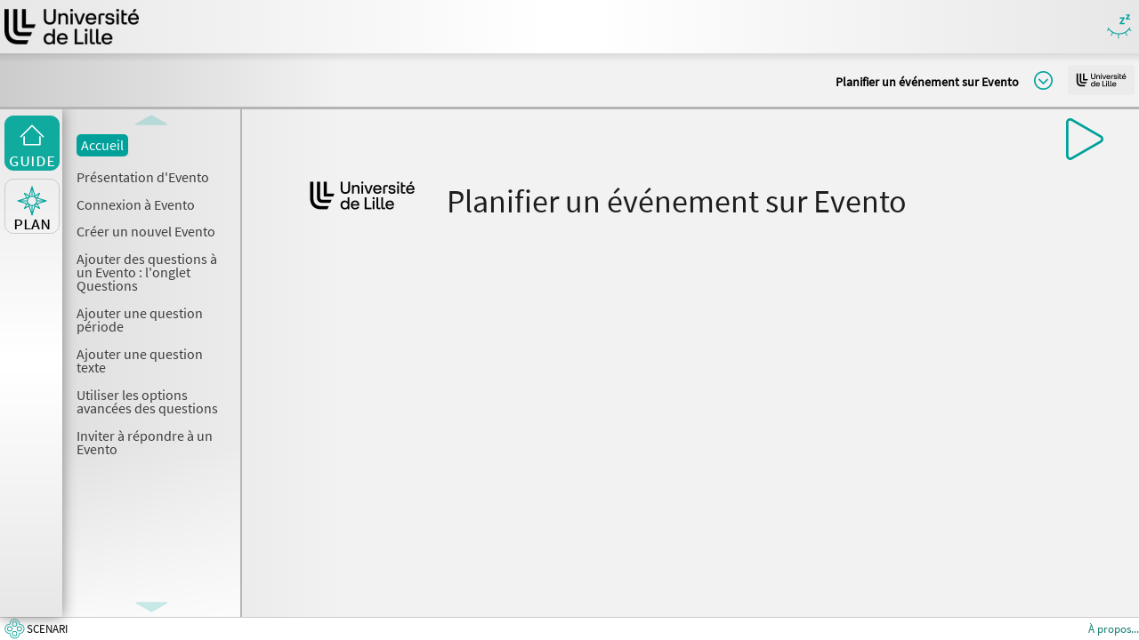

--- FILE ---
content_type: text/html
request_url: https://scenari.univ-lille.fr/public/DGDNum/planification/00_eventoRdv_gen_guideW.zip/co/00_eventoRdv.html
body_size: 2518
content:
<!DOCTYPE html>
<html lang="fr">
 <!--
							standard : HTML 5
							dialog : /@id:KAeHyniyRoBG8WgZWdSSBf;_Aroot/@id:KAeHyniyRoBG8WgZWdSSBf;_Ahome/@id:KAeHyniyRoBG8WgZWdSSBf;_Ahome/_Na--><head>
  <meta http-equiv="x-ua-compatible" content="IE=EDGE">
  <title>Accueil [Planifier un événement sur Evento]</title>
  <meta charset="UTF-8">
  <meta name="generator" content="SCENARI 5.0.8 / dokiel 4.5.011">
  <meta name="revision" content="2022-09-13 14:02">
  <link rel="start" href="00_eventoRdv.html" title="Guide web">
  <meta name="viewport" content="width=device-width, initial-scale=1">
  <link rel="stylesheet" type="text/css" href="../lib-md/w_scImgMgr/scImgMgr.css">
  <link rel="stylesheet" type="text/css" href="../lib-md/w_scCodeMgr/scCodeMgr.css">
  <link rel="stylesheet" type="text/css" href="../lib-md/w_tePlayer/tePlayer.css">
  <script>
/*0*/ var scServices = {id:"l809kfpg"};
/*1*/ window.scLoadParams = {destUri:"/co/00_eventoRdv.html", pathToRoot:"../"};
</script>
  <script src="../lib-sc/scCoLib.js"></script>
  <script src="../lib-md/w_teMgr/teMgr.js"></script>
  <script src="../lib-md/w_teMgr/teSubControllers.js"></script>
  <script src="../lib-sc/scTiLib.js"></script>
  <script src="../lib-sc/scSiLib.js"></script>
  <script src="../lib-sc/scPaLib.js"></script>
  <script src="../lib-sc/scDynUiMgr.js"></script>
  <script src="../lib-sc/scTooltipMgr.js"></script>
  <script src="../lib-md/w_mediaelement/mediaelement.min.js"></script>
  <script src="../lib-md/w_tplMgr/tplMgr.js"></script>
  <script src="../lib-md/w_tePlayer/TESettingsFromTracks.js"></script>
  <script src="../lib-md/w_treeMgr/treeMgr.js"></script>
  <script src="../lib-md/w_tePlayer/tePlayer.js"></script>
  <script src="../lib-md/w_scCodeMgr/scCodeMgr.js"></script>
  <script src="../lib-md/w_scImgMgr/scImgMgr.js"></script>
  <script src="../lib-md/w_outMgr/outMgr.js"></script>
  <script src="../lib-md/w_teMgr/fullscreen-api-polyfill.min.js"></script>
  <script src="../lib-md/w_teMgr/vtt.min.js"></script>
  <script src="../lib-md/w_vttTranscript/vttTranscriptMgr.js"></script>
  <script src="../lib-md/w_dokielMgr/dokielMgr.js"></script>
  <script>
scCodeMgr.registerCode("des:div.code");

scImgMgr.registerAnimation("des:div.screenSeqFra",{toolbar:2,auto:false,loop:false,counter:true});

scImgMgr.registerZoom("des:a.imgZoom",{toolbar:1,mag:1,titlePath:"anc:.caption/des:.caption_ti"});

scImgMgr.registerZoom("des:a.zoneZoom",{toolbar:1,mag:1,titlePath:"anc:.screenZone/des:.screenZone_ti"});

scImgMgr.setPathPgeFra("ide:page");

tePlayerMgr.init();
vttTranscriptMgr.init()
</script>
  <script>scCoLib.fDebug = true;</script>
  <link rel="shortcut icon" type="image/x-icon" href="../skin/img/favicon.ico">
  <link type="text/css" rel="stylesheet" href="../skin/main.css" media="all">
  <link type="text/css" rel="stylesheet" href="../skin/skin.css" media="all">
  <!--[if IE]><link type="text/css" rel="stylesheet" href="../skin/ie.css" media="all"/><![endif]--><script>
outMgr.declareOutline("00_eventoRdv.txt");
	</script>
 </head>
 <body>
  <div id="page" class="tplPage tplGuide tplNoStk tplHome" data-type="guide"><header id="header"><ul id="accessibility"><li class="tplWaiContent"><a href="#content"><span>contenu</span></a></li><li class="tplWaiMenu"><a href="#outline"><span>menu</span></a></li><li class="tplWaiNav"><a href="#menu"><span>outils</span></a></li></ul><hr class="hidden"><div id="logo"><img src="../res/logo-ulille-nb.png" alt="Universit&eacute; de Lille logo" width="71" height="30"></div><h1><span class="rootTitle">Planifier un événement sur Evento</span></h1><nav id="menu" role="navigation" aria-label="menu des outils"><!--outline : <treeContent><entry dialog="/@id:KAeHyniyRoBG8WgZWdSSBf;_Aroot/@id:KAeHyniyRoBG8WgZWdSSBf;_Ahome/@id:KAeHyniyRoBG8WgZWdSSBf;_Ahome/_Na" title="Accueil" position="current"><root>guideRoot</root></entry><entry dialog="/@id:KAeHyniyRoBG8WgZWdSSBf;_Aroot/@id:KAeHyniyRoBG8WgZWdSSBf;_Amap/@id:KAeHyniyRoBG8WgZWdSSBf;_Amap/_Na" title="Plan" position="sibling"><root>guideRoot</root></entry></treeContent>--><h2 class="hidden">Navigation générale</h2><ul class=" sw_outMain_navList"><li class=" mainSel_yes mainPos_current outRoot"><a href="00_eventoRdv.html" class=" mainSel_yes mainElt_entry" title="Accueil"><span>Guide</span></a></li><li class=" mainSel_no mainPos_sibling outMap"><a href="00_eventoRdv_1.html" class=" mainSel_no mainElt_entry" title="Plan"><span>Plan</span></a></li></ul></nav><!--outline : <treeContent><entry dialog="/@id:KAeHyniyRoBG8WgZWdSSBf;_Aroot/@id:KAeHyniyRoBG8WgZWdSSBf;_Ahome/@id:KAeHyniyRoBG8WgZWdSSBf;_Ahome/_Na" title="Accueil" position="current"><root>guideRoot</root></entry></treeContent>--></header><div id="main"><main><div id="content"><article class="tplHomeTiFra noDesc"><table><tr><td class="tplHomeLogo"><img src="../res/logo-ulille-nb_1.png" alt="Universit&eacute; de Lille logo" width="150" height="64"></td><td class="tplHomeTi"><h2><span class><span class="rootTitle">Planifier un événement sur Evento</span></span></h2></td></tr><tr><td class="tplHomeLongTi"></td></tr></table></article></div></main><nav id="outline" aria-label="menu de navigation" role="navigation"><h2 class="hidden">Plan</h2><ul class="mnu_root mnu_sub mnu_static"><li class="mnu_sel_yes mnu_src_guideRoot mnu_l mnu_dpt_0 outRoot"><div class="mnuLbl mnu_sel_yes mnu_src_guideRoot mnu_l mnu_dpt_0 outRoot" id="00_eventoRdv.html"><span class="mnu_i"><span>Accueil</span></span></div></li><li class="mnu_sel_no mnu_src_section mnu_l mnu_dpt_0 outSec"><div class="mnuLbl mnu_sel_no mnu_src_section mnu_l mnu_dpt_0 outSec" id="pres_Evento.html"><a href="pres_Evento.html" target="_self" class="mnu_i mnu_lnk"><span>Présentation d'Evento</span></a></div></li><li class="mnu_sel_no mnu_src_section mnu_l mnu_dpt_0 outSec"><div class="mnuLbl mnu_sel_no mnu_src_section mnu_l mnu_dpt_0 outSec" id="01_connexion_evento.html"><a href="01_connexion_evento.html" target="_self" class="mnu_i mnu_lnk"><span>Connexion à Evento</span></a></div></li><li class="mnu_sel_no mnu_src_section mnu_l mnu_dpt_0 outSec"><div class="mnuLbl mnu_sel_no mnu_src_section mnu_l mnu_dpt_0 outSec" id="02_planifier_evento.html"><a href="02_planifier_evento.html" target="_self" class="mnu_i mnu_lnk"><span>Créer un nouvel Evento</span></a></div></li><li class="mnu_sel_no mnu_src_section mnu_l mnu_dpt_0 outSec"><div class="mnuLbl mnu_sel_no mnu_src_section mnu_l mnu_dpt_0 outSec" id="03_evento_question_date.html"><a href="03_evento_question_date.html" target="_self" class="mnu_i mnu_lnk"><span>Ajouter des questions à un Evento : l'onglet Questions</span></a></div></li><li class="mnu_sel_no mnu_src_section mnu_l mnu_dpt_0 outSec"><div class="mnuLbl mnu_sel_no mnu_src_section mnu_l mnu_dpt_0 outSec" id="04_evento_question_periode.html"><a href="04_evento_question_periode.html" target="_self" class="mnu_i mnu_lnk"><span>Ajouter une question période</span></a></div></li><li class="mnu_sel_no mnu_src_section mnu_l mnu_dpt_0 outSec"><div class="mnuLbl mnu_sel_no mnu_src_section mnu_l mnu_dpt_0 outSec" id="05_evento_question_texte.html"><a href="05_evento_question_texte.html" target="_self" class="mnu_i mnu_lnk"><span>Ajouter une question texte</span></a></div></li><li class="mnu_sel_no mnu_src_section mnu_l mnu_dpt_0 outSec"><div class="mnuLbl mnu_sel_no mnu_src_section mnu_l mnu_dpt_0 outSec" id="06_evento-question-options-avancees.html"><a href="06_evento-question-options-avancees.html" target="_self" class="mnu_i mnu_lnk"><span>Utiliser les options avancées des questions</span></a></div></li><li class="mnu_sel_no mnu_src_section mnu_l mnu_dpt_0 outSec"><div class="mnuLbl mnu_sel_no mnu_src_section mnu_l mnu_dpt_0 outSec" id="07_evento_inviter.html"><a href="07_evento_inviter.html" target="_self" class="mnu_i mnu_lnk"><span>Inviter à répondre à un Evento</span></a></div></li></ul></nav></div><footer id="footer"><nav aria-label="liens de navigation" role="navigation"><h2 class="hidden">Navigation</h2><!--navUiWidget pathDialog : ""--><!--navUiWidget pathDialog : "/@id:KAeHyniyRoBG8WgZWdSSBf;_Aroot/@id:K0GHyniyRoBG8WgZWdSSBf;_Anav/@id:K1NHyniyRoBG8WgZWdSSBf;_Anav"--><span class="hidden"> | </span><a rel="next" href="pres_Evento.html" class="navNext" title="page suivante (Pr&eacute;sentation d'Evento)"><span>Suivant</span></a></nav><span class="hidden"> | </span><a class="btnAbout " href="about.html"><span>À propos...</span></a><span class="hidden"> | </span><a class="btnSc " target="_blank" href="https://doc.scenari.software/Dokiel/" title="R&eacute;alis&eacute; avec Scenari (nouvelle fen&ecirc;tre)"><span><img alt="R&eacute;alis&eacute; avec Scenari" src="../skin/img/scenari.png"></span></a></footer></div>
  <script src="../skin/js/skin.js"></script>
  <script type="text/javascript">treeMgr.init();scCodeMgr.init();dokielMgr.init();scImgMgr.init();tplMgr.init();outMgr.init();</script>
 </body>
</html>


--- FILE ---
content_type: text/css
request_url: https://scenari.univ-lille.fr/public/DGDNum/planification/00_eventoRdv_gen_guideW.zip/lib-md/w_scImgMgr/scImgMgr.css
body_size: 525
content:
/* ========== scImgMgr structural CSS ========== */

/* ---------- gallery ---------- */
.galFra{
	position: relative;
}
.galPv{
	float: left;
	display: block;
	text-align: center;
	padding: 5px;
}
.galPvLnk {
	display:block;
	text-align: center;
	vertical-align:middle;
	width: 122px;
	height: 82px;
	text-decoration: none;
	overflow: hidden;
}
.galPvLnk:hover {
	text-decoration: none;
}
.galClr{
	clear: both;
}
.scImgGalOver{
	position: absolute;
	top:0px;
	left:0px;
	z-index:2000;
	width:100%;
	height:100%;
}
.scImgGalCvs{
	position: fixed;
	top:50%;
	left:50%;
	z-index:2001;
	text-align: center;
}
.scImgGalFra{
	position: absolute;
	width:100%;
	height:100%;
	top:0px;
	left:0px;
}
.scImgGalCo{
	position: absolute;
	top:10px;
	left:10px;
	list-style: none;
	padding:0;
	margin:0;
}
.scImgGalImgFra{
	position: absolute;
	top:0px;
	left:0px;
	overflow:hidden;
	padding:0;
	margin:0;
}
.scImgGalTbr{
	position: absolute;
	bottom:0px;
	left:0px;
	height: 40px;
}
.scImgGalTbr .scImgGalCount{
	display:inline;
	bottom:3px;
	right: 50px;
}

/* ---------- zoom ---------- */
.scImgZmOver{
	position:absolute;
	top:0px;
	left:0px;
	z-index:2000;
	width:100%;
	height:100%;
}
.scImgZmCvs{
	position:fixed;
	top:5%;
	left:5%;
	z-index:2001;
	width:90%;
	height:90%;
	overflow: hidden;
}
.scImgZmFra{
}
.scImgZmCo{
	text-align: center;
}
.scImgZmCo div{
	z-index: 2002;
	position:absolute;
	width:100%;
	height:100%;
	top:0px;
	left:0px;
	border:0px;
}
.scImgZmCo iframe{
	position:absolute;
	width:100%;
	height:100%;
	top:0px;
	left:0px;
	border:0px;
}
.scImgZmCo a{
	text-decoration: none;
}
.scImgZmCo a img{
	border:0px;
}

/* ---------- animation ---------- */



--- FILE ---
content_type: text/css
request_url: https://scenari.univ-lille.fr/public/DGDNum/planification/00_eventoRdv_gen_guideW.zip/lib-md/w_scCodeMgr/scCodeMgr.css
body_size: 221
content:
/* ========== scCodeMgr structural CSS ========== */
.scCodeHidden{
	display:none;
}
.scCodeActive{
	position:relative;
}
.scCodeActive .scCodeCode,
.scCodeActive .scCodeRaw{
	position:relative;
	max-height:630px;
	overflow:auto;
	margin:0;
}
.scCodeRaw-invisible .scCodeRaw{
	display:none;
}
.scCodeRaw-visible .scCodeCode{
	display:none;
}
.scCodeWrap-on .scCodeCode pre{
	white-space:  pre-wrap !important;
}


--- FILE ---
content_type: text/css
request_url: https://scenari.univ-lille.fr/public/DGDNum/planification/00_eventoRdv_gen_guideW.zip/lib-md/w_tePlayer/tePlayer.css
body_size: 2439
content:
.tepVisuallyHidden {
	display: block !important;
	width: 0 !important;
	height: 0 !important;
	padding: 0 !important;
	border: none !important;
	overflow: hidden !important;
}

.tePlayer {
	position: relative;
	text-align: left;
	max-width: 100%;
	margin: 0 auto;
}

.tePlayer * {
	color: inherit;
	margin: initial;
	padding: initial;
	background-color: initial;
}

.tePlayer.teVideoType {
	width: 45em;
}

.tePlayer.teAudioType {
	width: 30em;
}

.tePlayer video[hidden],
.tePlayer audio[hidden],
.tePlayer mediaelementwrapper[hidden] {
	display: none !important;
}

.tePlayer.teVideoType video,
.tePlayer.teVideoType mediaelementwrapper {
	display: block;
	position: relative;
	width: 100%;
}

.tePlayer.teVideoType mediaelementwrapper.teNotNative::before {
	content: "";
	display: block;
	width: 100%;
	height: 0;
	padding-bottom: 56.25%;
	position: relative;
	z-index: 1;
}

.tePlayer.teVideoType.tePaused mediaelementwrapper.teNotNative::before {
	z-index: unset;
}

.tePlayer.teVideoType mediaelementwrapper.teNotNative > * {
	position: absolute;
	top: 0;
	left: 0;
	width: 100%;
	height: 100%;
	margin: auto;
}

.tePlayer.teAudioType video,
.tePlayer.teAudioType mediaelementwrapper {
	display: none;
}

.tePlayer.teError video,
.tePlayer.teError audio,
.tePlayer.teError mediaelementwrapper,
.tePlayer.teError .tepController {
	display: none;
}


.tepMainArea {
	position: relative;
}

/* Erreur */
.tepErrorArea {
	text-align: center;
	font-weight: bold;
	margin: 0.5em 0;
}

.tepErrorArea[hidden] {
	display: none !important;
}

.tepErrorArea > p {
	text-align: inherit;
	margin: 0.3em 0;
}

.tepErrorArea a {
	text-decoration: underline;
	overflow-wrap: break-word;
}

/* Controlleur */
.tepController {
	display: flex;
	align-items: center;
}

.tePlayer.teVideoType .tepController {
	position: absolute;
	bottom: 0;
	width: 100%;
	opacity: 0;
	padding: 3em 0.5em 0.5em;
	height: 5em;
	transition: opacity 0.4s ease-in;
	background: linear-gradient(transparent 0, rgba(0, 0, 0, .1) 30%, rgba(0, 0, 0, .7));
	color: white;
	box-sizing: border-box;
	pointer-events: none;
	z-index: 2;
}

.tePlayer.teActiveMouse .tepController {
	opacity: 1;
	pointer-events: visible;
}

.tePlayer.teAudioType .tepController {
	width: 30em;
	max-width: 100%;
	background-color: rgba(0, 0, 0, .6);
	color: white;
	border-radius: 4px;
	box-sizing: border-box;
	padding: 0.3em 0.2em;
}

/* Boutons */
.tepController > button {
	border: none;
	background: none;
	color: inherit;
	-webkit-appearance: none;
	padding: 0;
	font-size: inherit;
	cursor: pointer;
	display: flex;
	align-items: center;
	justify-content: center;
	border-radius: 3px;
	width: 2em;
	height: 2em;
	margin: 0 0.1em;
}

.tepController > button[hidden] {
	display: none;
}

.tepController > button:focus {
	outline-color: rgba(255, 255, 255, 0.5);
}

.tepController > button:hover,
.tepController > button:focus {
	background: rgba(255, 255, 255, 0.3);
}

.tepController > button::before {
	content: '';
	display: block;
	width: 18px;
	height: 18px;
	background: transparent url("icons.svg") no-repeat;
}

.tepController .tepPlayPause::before {
	background-position: 0 0;
}

.tepController .tepPlayPause[aria-pressed=true]::before {
	background-position: 0 -18px;
}

.teSeeking .tepController .tepPlayPause::before {
	background-position: 0 -36px;
	animation: tepSpin 0.8s linear infinite;
}

.tepController .tepMute::before {
	background-position: 0 -54px;
}

.tepController .tepMute[aria-pressed=true]::before {
	background-position: 0 -72px;
}

.tepController .tepMute {
	margin-right: 0;
}

.tepController .tepSettingsBtn::before {
	background-position: 0 -90px;
}

.tepController .tepFullscreen::before {
	background-position: 0 -108px;
}

.tepController .tepFullscreen[aria-pressed=true]::before {
	background-position: 0 -126px;
}

/* Position et durée */
.tepCurrentTime,
.tepDuration {
	margin: 0 0.4em;
}

/* Fullscreen */
.tePlayer.teAudioType .tepFullscreen {
	display: none;
}

.tePlayer.teVideoType:-webkit-full-screen {
	display: flex;
	flex-direction: column;
	width: 100%;
	height: 100%;
	background-color: black;
}

.tePlayer.teVideoType:-moz-full-screen {
	display: flex;
	flex-direction: column;
	width: 100%;
	height: 100%;
	background-color: black;
}

.tePlayer.teVideoType:-ms-fullscreen {
	display: flex;
	flex-direction: column;
	width: 100%;
	height: 100%;
	background-color: black;
}

.tePlayer.teVideoType:fullscreen {
	display: flex;
	flex-direction: column;
	width: 100%;
	height: 100%;
	background-color: black;
}

.tePlayer.teVideoType:-webkit-full-screen > .tepMainArea {
	flex: 1;
	min-height: 0;
}

.tePlayer.teVideoType:-moz-full-screen > .tepMainArea {
	flex: 1;
	min-height: 0;
}

.tePlayer.teVideoType:-ms-fullscreen > .tepMainArea {
	flex: 1;
	min-height: 0;
}

.tePlayer.teVideoType:fullscreen > .tepMainArea {
	flex: 1;
	min-height: 0;
}

.tePlayer.teVideoType:-webkit-full-screen video,
.tePlayer.teVideoType:-webkit-full-screen mediaelementwrapper {
	width: 100%;
	height: 100%;
	max-width: none;
	max-height: none;
}

.tePlayer.teVideoType:-moz-full-screen video,
.tePlayer.teVideoType:-moz-full-screen mediaelementwrapper {
	width: 100%;
	height: 100%;
	max-width: none;
	max-height: none;
}

.tePlayer.teVideoType:-ms-fullscreen video,
.tePlayer.teVideoType:-moz-full-screen mediaelementwrapper {
	width: 100%;
	height: 100%;
	max-width: none;
	max-height: none;
}

.tePlayer.teVideoType:-ms-fullscreen video,
.tePlayer.teVideoType:fullscreen mediaelementwrapper {
	width: 100%;
	height: 100%;
	max-width: none;
	max-height: none;
}

/* Range */
.tepVolume, .tepSeek {
	-webkit-appearance: none;
	background: 0 0;
	border: 0;
	border-radius: 2em;

	display: block;
	margin: 0;
	padding: 0;
	cursor: pointer;
	min-width: 0;
}

.tepController input[type=range]::-webkit-slider-runnable-track {
	border: 0;
	border-radius: 3px;
	height: 6px;
	transition: all .3s ease;
	-webkit-user-select: none;
	user-select: none;
	background-image: linear-gradient(to right, currentColor var(--value, 0), transparent var(--value, 0))
}

.tepController input[type=range]::-moz-range-track {
	background: 0 0;
	border: 0;
	border-radius: 3px;
	height: 6px;
	transition: all .3s ease;
	-moz-user-select: none;
	user-select: none
}

.tepController input[type=range]::-webkit-slider-thumb {
	-webkit-appearance: none;
	width: 0;
}

.tepController input[type=range]::-moz-range-thumb {
	width: 0;
	border: none;
}

.tepController input[type=range]::-ms-thumb {
	display: none;
}

.tepController input[type=range]::-moz-range-progress {
	background: currentColor;
	border-radius: 3px;
	height: 6px
}

.tepController input[type=range]::-ms-track {
	background: 0 0;
	border: 0;
	border-radius: 3px;
	height: 6px;
	transition: all .3s ease;
	-ms-user-select: none;
	user-select: none;
	color: transparent
}

.tepController input[type=range]::-ms-fill-upper {
	background: 0 0;
	border: 0;
	border-radius: 3px;
	height: 6px;
	transition: all .3s ease;
	-ms-user-select: none;
	user-select: none
}

.tepController input[type=range]::-ms-fill-lower {
	background: 0 0;
	border: 0;
	border-radius: 3px;
	height: 6px;
	transition: all .3s ease;
	-ms-user-select: none;
	user-select: none;
	background: currentColor
}

.tepController input[type=range]::-ms-tooltip {
	display: none
}

.tepController input[type=range]:focus {
	outline: 0
}

.tepController input[type=range]::-moz-focus-outer {
	border: 0
}

.tepController input[type=range]::-webkit-slider-runnable-track {
	background-color: rgba(255, 255, 255, .25)
}

.tepController input[type=range]::-moz-range-track {
	background-color: rgba(255, 255, 255, .25)
}

.tepController input[type=range]::-ms-track {
	background-color: rgba(255, 255, 255, .25)
}

.tepController input[type=range]:focus::-webkit-slider-runnable-track {
	box-shadow: 0 0 0 2px rgba(255, 255, 255, .50);
}

.tepController input[type=range]:focus::-moz-range-track {
	box-shadow: 0 0 0 2px rgba(255, 255, 255, .50);
	outline: 0
}

.tepController input[type=range]:focus::-ms-track {
	box-shadow: 0 0 0 2px rgba(255, 255, 255, .50);
	outline: 0
}

.tepSeek {
	flex: 1;
	margin: 0 0.4em;
}

.tepVolume {
	width: 0;
	visibility: collapse;
	transition: padding-left 0.2s linear, width 0.2s linear, visibility 0s linear 0.2s;
}

.tepMute:hover + .tepVolume,
.tepMute:focus + .tepVolume,
.tepVolume:hover,
.tepVolume:focus {
	width: 7em;
	visibility: visible;
	padding-left: 0.4em;
	transition: padding-left 0.2s linear, width 0.2s linear;
}

/* Settings */
.tepSettingsPanel, .tepSubtitlesPanel, .tepQualitiesPanel {
	position: absolute;
	background-color: rgba(0, 0, 0, 0.5);
	padding: 0.2em 1em;
	white-space: nowrap;
	transition: opacity 0.2s ease-in;
}

.tepSettingsPanel[hidden], .tepSubtitlesPanel[hidden] {
	display: block;
	visibility: collapse;
	opacity: 0;
	transition: opacity 0.2s ease-in, visibility 0s linear 0.2s;
}

.tepSettingsPanel {
	bottom: 2.7em;
	right: 0;
}

.tePlayer.teVideoType .tepSettingsPanel {
	right: 0.5em;
}

.tepSettingsPanel :focus {
	outline: none;
}

.tepSettingsList, .tepSubtitlesList, .tepQualitiesList {
	list-style: none;
	padding: 0;
}

.tepSettingsList > li, .tepSubtitlesList > li {
	margin: 0.2em 0;
}

.tepSettingsPanel button {
	-webkit-appearance: none;
	border: none;
	background: none;
	color: inherit;
	font-size: inherit;
	padding: 0;
	margin: 0;
	cursor: pointer;
}

.tepSettingsPanel :focus {
	text-decoration: underline;
}

.tepSettingsPanel input {
	display: none;
}

.tepSettingsPanel input + span::before {
	content: '';
	width: 9px;
	height: 9px;
	display: inline-block;
	background-color: white;
	opacity: 0.33;
	margin-right: 0.5em;
	transition: opacity 0.2s ease-in;
}

.tepSettingsPanel input[type=radio] + span::before {
	border-radius: 100%;
}

.tepSettingsPanel input:checked + span::before {
	opacity: 1;
}

.tepSubtitlesBtn[aria-pressed=true], .tepQualitiesBtn[aria-pressed=true] {
	font-weight: bold;
}

.tepSubtitlesBtn::before, .tepQualitiesBtn::before {
	content: '';
	display: inline-block;
	width: 0;
	height: 0;
	border-top: 5px solid transparent;
	border-bottom: 5px solid transparent;
	border-right: 9px solid white;
	opacity: 0.33;
	margin-right: 0.5em;
}

.tepSubtitlesBtn[aria-pressed=true]::before, .tepQualitiesBtn[aria-pressed=true]::before {
	opacity: 1;
}

.tepSubtitlesPanel, .tepQualitiesPanel {
	right: calc(100% + 0.2em);
	bottom: 0;
}

.tepSubtitlesPanel label, .tepQualitiesPanel label {
	cursor: pointer;
}

/* Subtitles */
.tepSubtitlesArea {
	text-align: center;
	box-sizing: border-box;
	position: relative;
	pointer-events: none;
}

.tepSubtitlesArea[hidden] {
	display: none !important;
}

.tepSubtitlesArea > div {
	display: inline-block;
	color: #fff;
	text-shadow: -1px -1px 1px #000, 1px -1px 1px #000, -1px 1px 1px #000, 1px 1px 1px #000;
	margin: 0 auto;
	white-space: pre-line;
}

.tePlayer.teAudioType .tepSubtitlesArea {
	width: 30em;
	max-width: 100%;
	min-height: 4em;
	margin-bottom: 0.5em;
	display: flex;
	/* justify-content: center; */
	align-items: center;
}


.tePlayer.teVideoType .tepSubtitlesArea {
	position: absolute;
	bottom: 0.3em;
	left: 0.3em;
	right: 0.3em;
	transition: bottom 0.5s linear;
	font-size: 1.5em;
}

.tePlayer.teVideoType.teActiveMouse .tepSubtitlesArea {
	bottom: 2em;
}

.tePlayer.teAudioType .tepSubtitlesArea > div {
	background: inherit;
	padding: 0;
	color: inherit;
	text-shadow: none;
}

/* Transcription */
.tepTranscriptArea {
	position: relative;
	background-color: rgba(0, 0, 0, 0.6);
	margin: 0.3em auto 0;
	color: white;
	max-width: 100%;
	overflow: auto;
	transition: height 0.2s ease-in;
	padding: 0.5em 1em;
	height: fit-content;
}

.tePlayer.teVideoType .tepTranscriptArea {
	width: 40em;
}

.tepTranscriptArea[hidden] {
	display: block;
	visibility: collapse;
	height: 0;
	width: 0;
	padding: 0;
	margin: 0;
	overflow: hidden;
}

/* Animations */
@keyframes tepSpin {
	from {
		transform: rotate(0deg);
	}
	to {
		transform: rotate(360deg);
	}
}

@keyframes tepBezelFadeout {
	0% {
		opacity: 1;
	}

	to {
		opacity: 0;
		transform: scale(2)
	}
}


--- FILE ---
content_type: text/css
request_url: https://scenari.univ-lille.fr/public/DGDNum/planification/00_eventoRdv_gen_guideW.zip/skin/main.css
body_size: 12663
content:
/* ===== FONTS ===== */
@font-face {
	font-family: 'fontello';
	src: url('font/fontello.eot');
	src: url('font/fontello.eot') format('embedded-opentype'),
	url('font/fontello.woff2') format('woff2'),
	url('font/fontello.woff') format('woff'),
	url('font/fontello.ttf') format('truetype'),
	url('font/fontello.svg') format('svg');
	font-weight: normal;
	font-style: normal;
}

/** HTML5 CSS RESET ***********************************************************/
html, body, div, span, object, iframe,
h1, h2, h3, h4, h5, h6, p, blockquote, pre,
abbr, address, cite, code,
del, dfn, em, img, ins, kbd, q, samp,
small, strong, sub, sup, var,
b, i,
dl, dt, dd, ol, ul, li,
fieldset, form, label, legend,
table, caption, tbody, tfoot, thead, tr, th, td,
article, aside, canvas, details, figcaption, figure,
footer, header, hgroup, menu, nav, section, summary,
time, mark {
	margin:0;
	padding:0;
	border:0;
	font-size:100%;
	background:transparent;
}
body {
	line-height:1;
}
article,aside,details,figcaption,figure,
footer,header,hgroup,menu,nav,section {
	display:block;
}
nav ul {
	list-style:none;
}
blockquote, q {
	quotes:none;
}
blockquote:before, blockquote:after,
q:before, q:after {
	content:'';
	content:none;
}
a {
	margin:0;
	padding:0;
	font-size:100%;
	background:transparent;
}
ins {
	background-color:#ff9;
	color:#000;
	text-decoration:none;
}
mark {
	background-color:#ff9;
	color:#000;
	font-style:italic;
	font-weight:bold;
}
del {
	text-decoration: line-through;
}
abbr[title], dfn[title] {
	border-bottom:1px dotted;
	cursor:help;
}
table {
	border-collapse:collapse;
	border-spacing:0;
}
hr {
	display:block;
	height:1px;
	border:0;
	border-top:1px solid #cccccc;
	margin:1em 0;
	padding:0;
}
input, select {
	vertical-align:middle;
}
h1, h2, h3, h4, h5, h6 {
	font-weight: normal;
}
/** END HTML5 CSS RESET *******************************************************/

/** DOKIELGUIDE ***************************************************************/

/** Generic styles ************************************************************/

.hidden{
 display:none;
}
p{
	margin: 0.5em 0;
	line-height:1.4;
}
h2{font-size:1.5em;  margin: 1.0em 0 0.7em 0;}
h3{font-size:1.3em;  margin: 1.0em 0 0.6em 0;}
h4{font-size:1.2em;  margin: 0.8em 0 0.5em 0;}
h5{font-size:1.15em; margin: 0.7em 0 0.4em 0;}
h6{font-size:1.1em;  margin: 0.6em 0 0.3em 0;}
ul,ol{
	padding-left:30px;
	margin:0.6em 0;
}
li{
	margin:0.6em 0;
}
li span {
	line-height: 1.4;
}
sup,sub{
	font-size: smaller;
}
/* === TRANSITIONS ========================================================== */
@keyframes glowSection {
	0% {box-shadow: inset 0 0 30px #FFFF60;}
	100% {box-shadow: none;}
}

/* === START - FOCUS ======================================================== */
a:focus,
input:focus,
video:focus,
audio:focus,
button:focus,
[type="checkbox"]:checked:focus + label:before,
[type="checkbox"]:not(:checked):focus + label:before {
	border: none;
	outline: 1px dotted gray;
	transition: outline .25s ease-in-out;
}
/* === STOP - FOCUS ========================================================= */

/** Page layout **************************************************************/
html{
	margin: 0px;
	padding: 0px;
}

body{
	margin:0;
	font-family: sans-serif;
	font-size: 0.90em;
	background-color: #f5f5f5;
}

#page {
	width: 100%;
	max-width:1200px;
	margin:0 auto;
	position: relative;
	box-shadow:  0px 0px 20px 0px #aaa;
	border-left:1px solid #aaa;
	border-right:1px solid #aaa;
	box-sizing:border-box;
}
#header, #footer{
	position: relative;
	min-height: 40px;
	background: #666666 linear-gradient(to bottom,  #666666 0%,#3B3B3B 100%); /* W3C */
	color:white;
}
#main{
	position: relative;
	background-color: #EFEFEF;
}
#content{
	min-height:500px;
	background-color: white;
	padding:1px 0;
}
.tplPage #content,
.tplSub #content{
	margin-left:200px;

	border-left: 1px solid #A4A4A4;
	box-shadow:  -5px 0px 20px 0px #ddd;
}
.tplPage #outline,
.tplSub #outline{
	position: absolute;
	top:0;
	left:0;
	width:200px;
}
.tplNoMenu #content{
	margin-left:0px;
	border-left: 0px;
}
.tplNoMenu #outline{
	display:none;
}

/* ============= Cookie warn bar ============= */
.cookieWarnBar{
	position:relative;
	border-bottom:2px solid #e0dcd8;
	background-color: #FFF;
	padding: 6px 10px;
	margin: 0px;
	opacity:1;
	z-index: 1000;
	display:flex;
	align-items: center;
}
.cookieWarnBar.acknowledged{
	opacity:0;
	height:0px !important;
	padding: 0px 10px;
	margin: 0px -7px 0px -7px;
	border-bottom:0px;
	transition-property : opacity,display,padding,margin;
	transition-duration : 0.5s;
}
.cookieWarnMsg{
	flex : 1 1 auto;
}
.cookieWarnBtnOk, .cookieWarnBtnNok {
	display:inline-block;
	background:#727272;
	color:white;
	border: 1px solid #727272;
	border-radius:0.2em;
	padding:0.1em 0.3em;
	margin:0 0.3em;
	text-decoration: none;
}
.cookieWarnBtnOk:hover, .cookieWarnBtnNok:hover {
	background:white;
	color:#727272;
}

.cookieWarnBar_on #header .topbar {
	top:20px;
}

/** Header ********************************************************************/
#header {
	z-index:10;
	display:flex;
	align-items:center;
}

#menu{
	order:1;
}

div.searchFra{
	order:2;
	position:relative;
	font-size: 0.89em;
	margin: 0 1em;
}

#header h1{
	flex: 2 1 auto;
	order:3;
	text-align: right;
	padding-right:5px;
	font-size: 1.5em;
	line-height: 1.5em;
	overflow: hidden;
	white-space: nowrap;
	text-overflow: ellipsis;
}

#header h1 img {
    max-height: 35px;
    width: auto;
}

#header span.longTitle{
	font-size:0.7em;
}
#header span.longTitle.richTitle{
	font-size:0.65em;
}

#logo{
	flex: 0 0 auto;
	order:4;
	margin: 3px 5px;
	height:34px;
	background-color: #EBEBEB;
	border-radius: 5px;
}
#logo img{
	margin: 2px;
	vertical-align: middle;
}

/* ============= Accessibility menu ============= */
#accessibility{
	position: absolute;
	top: 0;
	right:40px;
	margin:0;
	font-size: 60%;
	list-style-type: none;
	padding:0;
	margin:0;
	z-index:10;
}
#accessibility li{
	display:inline-block;
	margin:0 1em;
}
#accessibility a{
	opacity:0;
	color: #fff;
	text-decoration: none;
	transition:0.2s all;
}
#accessibility:hover a{
	opacity:0.2;
}
#accessibility a:focus{
	opacity:1;
}
/**Footer ********************************************************************/
#footer a{
	color:white;
	text-decoration: none;
}
#footer a:hover{
	text-decoration: underline;
}
a.btnSc,
a.btnAbout,
a.cookieWarnBtnBar,
span.copyright{
	display:inline-block;
	margin-top:12px;
	margin-left:10px;
	font-size:0.9em;
}
a.btnSc img{
	vertical-align: middle;
}

/* Navigation menu */
#footer nav a {
	background-color: #333;
	position: absolute;
	top:0;
	height: 40px;
	line-height: 40px;
	font-size: 1.3em;
	width: 40px;
	text-align: center;
	padding:0;
	text-transform: uppercase;
}
#footer a.navPrev {
	right: 40px
}
#footer a.navNext {
	right: 0;
}

#footer nav a:hover {
    text-decoration: none;
    opacity: 0.7;
}

#footer nav a span {
    position:absolute;
	left:-9999px;
}

#footer a.navPrev::before{
	font-family: "fontello";
	content: "\e816";
}

#footer a.navNext::before {
	font-family: "fontello";
    content: "\e810";
}


/** Menus : stack *************************************************************/
#stack{
	position:absolute;
	top:43px;
	right:3px;
	height:13px;
	left:203px;
	font-size:0.9em;
	overflow:hidden;

	color:black;
}
#stack a{
	color:#727272;
}
#stack span.sw_outStack_navRoot{
	text-align: right;
	position:absolute;
	right:0px;
	width:2000px;
}

/** Menus : plan **************************************************************/
ul.sw_outMap_navList{
	list-style: none;
	list-style-image:none;
	margin: 0px 0px 0px 10px;
	padding: 0px;
}
ul.sw_outMap_navList ul{
	list-style: none;
	list-style-image:none;
	margin: 0px 0px 0px 20px;
	padding: 0px;
}
ul.sw_outMap_navList a{
	display:block;
	color:#3D3D3D;
	text-decoration: none;
}
ul.sw_outMap_navList a span.outLabel{
	padding-left: 20px;
	position:relative;
}
ul.sw_outMap_navList a:hover span.outLabel{
	text-decoration: underline;
}

ul.sw_outMap_navList a span.outLabel::before{
	content:"";
	width:7px;
	height:7px;
	border:1px solid #5e5e5e;
	background-color:#5e5e5e;
	position:absolute;
	left:5px;
	top:5px;
	border-radius:50%
}
ul.sw_outMap_navList .outRoot a span.outLabel::before,
ul.sw_outMap_navList .outConc a span.outLabel::before{
	background-color:#efefef;
}
ul.sw_outMap_navList a.mnuSel_yes>span{
	display:block;
	background-image:url("img/out/planSel.png");
	background-position:center;
	background-repeat: repeat-x;
}
ul.sw_outMap_navList a.mnuSel_yes span.outFrame{
	display:block;

	background-image:url("img/out/leftSel.png");
	background-repeat: no-repeat;
	background-position:center right;
}
ul.sw_outMap_navList span.outLabel{
	background-color:white;
	padding-right:2px;
}

/** Menus : root **************************************************************/
#menu ul{
	list-style: none;
	list-style-image:none;
	margin: 0px;
	padding: 0px;
	display: inline-block;
}
#menu a{
	color:white;
	text-decoration: none;
}
#menu a:hover span{
	text-decoration: underline;
}
#menu span{
	font-size:1.2em;
	display: inline-block;
	padding-top:10px;
}
#menu li{
	display: inline-block;
	height: 40px;
	padding: 0 10px;
	margin:0;
}
.tplSub #menu li.outRoot a::before {
    content: "\e816";
    font-family: "fontello";
    margin-right: 5px;
    font-size: 1.2em;
}
.tplPage #menu li, .tplTools #menu li{
	background-repeat: no-repeat;
	background-position: bottom center;
}
.tplPage #menu li.outRoot{
	background-image:url("img/out/mainSel.png");
}
.tplPage.tplNoMenu #menu li.outRoot, 
.tplTools #menu li.mainSel_yes{
	background-image:url("img/out/mainSelNoMnu.png");
}

/** Menus : outline ***********************************************************/
#outline{
	font-size:0.9em;
}
#outline:target{
	box-shadow:none;
}

#outline ul.mnu_dynamic{
	position:absolute;
	top:20px;
	bottom:20px;
	left:0;
	right:0;
}
#outline .mnuSrlUpFra a,
#outline .mnuSrlDwnFra a{
	position:absolute;
	top:0;
	bottom:0;
	left:0;
	right:0;
}
#outline .mnuSrlUpFra span,
#outline .mnuSrlDwnFra span{
	display:none;
}
#outline .mnuSrlUpFra,
#outline .mnuSrlDwnFra{
	position: absolute;
	left:5px;
	right:5px;
	height:10px;
	background-image: url("img/out/scroll.png");
	background-repeat: no-repeat;
}
#outline .mnuSrlUpFra{
	top:5px;
}
#outline .btnOff{
	opacity: 0.4;
}
#outline .btnOff a{
	display:none;
}
#outline .mnuSrlDwnFra{
	background-position: 0 -10px;
	bottom:5px;
}
#outline ul{
	list-style: none;
	list-style-image:none;
	margin: 0px 0px 0px 10px;
	padding: 0px;
}
#outline ul.mnu_root{
	margin: 0px 0px 0px 2px;
}
#outline li{
	margin:8px 0;
}
#outline .mnuLbl{
	position: relative;
	padding-left:14px;
}
#outline a.mnu_tgle_o span,
#outline a.mnu_tgle_c span{
	display:none;
}
#outline a.mnu_tgle_o,
#outline a.mnu_tgle_c{
	background-position: left center;
	background-repeat: no-repeat;
	height: 11px;
	left: -0px;
	position: absolute;
	top: 3px;
	width: 11px;
}
#outline a.mnu_tgle_c{
	background-image: url(img/block/open.png);
}
#outline a.mnu_tgle_o{
	background-image: url(img/block/close.png);
}
#outline a.mnu_lnk{
	display: block;
	color:#3D3D3D;
	text-decoration: none;
	padding-right: 12px;
}
#outline a.mnu_lnk:hover>span{
	text-decoration: underline;
}
#outline .mnu_sel_yes span.mnu_i{
	display: block;
	background-image:url("img/out/leftSel.png");
	background-repeat: no-repeat;
	background-position: center right;
	padding-right: 12px;
}
#outline .mnu_sel_yes span.mnu_i>span{
	background-color: #EFEFEF;
	display:inline-block;
	padding-right: 2px;
}

/** Home title frame **********************************************************/
.tplHomeTiFra {
    margin: 0 50px;
}
.tplHomeTiFra table{
	margin: 50px 0;
}
.tplHomeTiFra td.tplHomeTi,
.tplHomeTiFra td.tplHomeLongTi{
	padding-left:20px;
}
.tplHomeTiFra td.tplHomeTi h2{
	font-size:2.5em;
}
.tplHomeTiFra td.tplHomeLongTi{
	font-size:1.5em;
}

article.headCo.home>div>table{
	margin:1.5em;
}
article.headCo.home>div>table td.tplHomeLogo{
	padding-right:20px;
}
article.headCo.home>div>table td.tplHomeTi h2{
	font-size:1.6em;
}
article.headCo.home>div>table td.tplHomeLongTi{
	font-size:1.2em;
}

/** About *********************************************************************/
.infoBk {
	padding-left: 10px;
}
.infoBk th{
	padding: 5px 10px 5px 0;
	text-align: left;
}

/** Glossary ******************************************************************/
.glossary {
	margin-bottom:20px;
}
.glossary .keyOutline{
	background-color:#A1A1A1;
	text-align: center;
}
.glossary .keyOutline a{
	color: white;
	margin:3px 30px;
	text-decoration: none;
	display:inline-block;
}
.glossary .keyCateg{
	text-align:center;
}
.glossary dl{
	margin-bottom:30px;
}
.glossary dt{
	background-image: url("img/block/back.png");
	background-repeat: no-repeat;
	background-position: 0px 3px;
	padding-left: 40px;
	font-weight: bold;
	font-size:1.2em;
}
.glossary dd{
	padding-left: 60px;
	margin-bottom:20px;
}
.glossary span.syn{
	display:block;
	color:#4D4D4D;
	font-size:0.95em;
	margin-left:0px;
}
.glossary span.syn:before {
	content: '= ';
}
.glossary a.idxCallers_closed,
.glossary a.idxCallers_open{
	background-image:url("img/block/open.png");
	background-repeat: no-repeat;
	background-position: 4px 2px;
	padding-left: 20px;
	color:#757575;
	text-decoration: none;
}
.glossary a.idxCallers_closed:hover,
.glossary a.idxCallers_open:hover{
	text-decoration: underline;
}
.glossary a.idxCallers_open{
	background-image:url("img/block/close.png");
}
.glossary .idxCallers_co {
	padding-top: 1px;
	padding-left: 10px;
	margin-left: 9px;
	border-left: 1px solid #C0C0C0;
	border-radius: 0px 0px 0px 5px;
}
.glossary .idxCallers_co ul{
	list-style: none;
	list-style-image:none;
	margin: 0px;
	padding: 0px;
}
.glossary .idxCallers_co a{
	color: #525252;
	text-decoration: underline;
}
.glossary .def{
	margin-right:10px;
}

/** Fundamenal units as root **************************************************/
.home.concept .def_bk{
	padding-left: 20px;
}
.home.stepList .secAloneCo{
	padding-left: 15px;
}
.home.screen .secAloneCo{
	padding-left: 15px;
}
.home.tree .secAloneCo{
	padding-left: 15px;
}
/** Content : Basket **********************************************************/

.basket {
	margin-left: 10px;
	margin-right: 10px;
	border-top: 1px dashed gray;
}
.basket_itti{
	font-size: 1.2em;
}

/** Content : Definitions *****************************************************/
i.syn:before{
 content: "≃ ";
 color: gray;
}

/** Content : local menu ******************************************************/
.secOutFra{
	float: left;
	margin-left:20px;
	margin-bottom:10px;
	background-color: #F6F6F6;
	border-radius: 10px;
	font-size:0.8em;
	padding: 5px 5px 0px 5px;
}
.secOutTi a{
	background-image:url("img/block/open.png");
	background-repeat: no-repeat;
	background-position: top right;
	padding-right: 20px;
	color:#757575;
	text-decoration: none;
	display:block;
}
.secOutTi a.secOut_op{
	background-image:url("img/block/close.png");
}
.secOutUi ul{
	list-style: none;
	list-style-image:none;
	margin: 0px 0px 0px 15px;
	padding: 0px;
}
.secOutUi ol{
	list-style: none;
	list-style-image:none;
	margin: 0px;
	padding: 0px 10px;
}
.secOutUi a{
	color:#5D5D5D;
	text-decoration: none;
	display:block;
}
.secOutUi a:hover{
	text-decoration: underline;
}

/** Content : See also & sub section outline **********************************/
.linkSection,
.subSecUi{
	background-color:#F1F1F1;
	display: inline-block;
	margin:10px;
}
.linkSection_ti{
	color:#494949;
	text-align:center;
	padding: 4px 4px 0px 4px;
}
.subSecUi_ti {
    display: none;
}
ul.links,
ul.sw_outSubSec_navList{
	list-style: none;
	list-style-image:none;
	margin: 0px 10px 0px 0px;
	padding: 4px 0px 0px 0px;
}
ul.links a,
ul.sw_outSubSec_navList a{
	color:#2D2D2D;
	text-decoration: none;
	display:block;
	padding-top:2px;
}
ul.links a:hover,
ul.sw_outSubSec_navList a:hover{
	text-decoration: underline;
}
ul.links li,
ul.sw_outSubSec_navList li{
	min-height:25px;
	padding-left:20px;
	background-image:url("img/nav/back.png");
	background-repeat: no-repeat;
	background-position: 0px -40px;
}
ul.links li.linkDoc{
	background-position: 4px -78px;
}

/** Content : block layout ****************************************************/
.headCo_ti{
	padding: 0 10px;
}
.headCo_ti.titleOnly_ti{
	text-align: center;
	font-size: 250%;
}
.headCo_ti.intro_ti{
	text-align: center;
	font-size: 200%;
}
.start_ti{
	padding: 0 10px;
}
.content{
	clear:left;
}
.part {
	margin: 2em 0 1em 0;
}
.infoblock,
.block{
	margin: 1em 0 1.6em 0;
}
.stepList_co .infoblock,
.stepList_co .block,
.concept_co .infoblock,
.concept_co .block{
	margin: 0.3em 0 0.8em 0;
}
.basket{
	clear:both;
}

/** Content : block styles ****************************************************/
.part_ti{
	color:#5D5D5D;
	border-bottom: 1px solid #A4A4A4;
	padding: 0 20px;
}
h2.part_ti{
	padding-left: 20px;
}
h3.part_ti{
	padding-left: 40px;
}
h4.part_ti{
	padding-left: 60px;
}
h5.part_ti{
	padding-left: 80px;
}
h6.part_ti,h7.part_ti,h8.part_ti,h9.part_ti{
	padding-left: 100px;
}
.infoblock {
	padding-left:20px;
}
.concept_co .infoblock,
.stepList_co .infoblock{
	padding-left:17px;
}
.block, .headBlock{
	background-image:url("img/block/back.png");
	background-repeat: no-repeat;
	background-position: 0px 3px;
	padding-left:15px;
	position: relative;
}
.concept_co .block,
.stepList_co .block{
	background-image:none;
	padding-left:0;
}

.block_ti, .infoblock_ti{
	margin-bottom:0;
	font-size:1.1em !important;
}
*:target{
	animation: 10s ease 0s normal none 2 running glowSection;
}

span.blockType{
	display:none;
}
.block_no_ti.cbkClosed > .block_ti span.blockType{
	display:inherit;
}
.block_no_ti > .block_ti{
	margin:0;
}
.block_no_ti > .block_ti > span.block_ti_co{
	position: absolute;
	background-color: white;
}
.block_no_ti.screen > .block_ti > span.block_ti_co,
.block_no_ti.stepList > .block_ti > span.block_ti_co,
.block_no_ti.cbkClosed > .block_ti > span.block_ti_co{
	position: inherit;
}

span.block_ti_co {
    position:relative;
	padding-left: 20px;
	display: inline-block;
	min-height:16px;
}

span.block_ti_co::before {
    font-family: "fontello";
    position: absolute;
	left: 0;
	width: 20px;
	text-align: center;
	font-size: 0.9em;
}

.headBlock_ti::before{
	font-family: "fontello";
	margin-right:5px;
	display: inline-block;
	min-height:16px;
}

.block_co{
	padding: 1px 0 0 12px;
	margin-left: 9px;
	border-left: 1px solid #C0C0C0;
	border-radius: 0 0 0 5px;
}
.concept_co .block_co,
.stepList_co .block_co{
	margin-left: 6px;
}

/* --- Warning --- */
.warning_ti span.block_ti_co::before {
    content: "\e81c";
    color: #FFAAAA;
}
.warning > .block_co{
	border-left-color: #FFAAAA;
}

/* --- Advice --- */
.advice_ti span.block_ti_co::before {
    content: "\e808";
    color: #91B8E0;
}
.advice > .block_co{
	border-left-color: #91B8E0;
}

/* --- Tip --- */
.tip_ti span.block_ti_co::before {
    content: "\e820";
    color: #C891E0;
}
.tip > .block_co{
	border-left-color: #C891E0;
}

/* --- Example --- */
.example_ti span.block_ti_co::before {
    content: "\e807";
    color: #6EC7C8;
	font-size: 0.7em;
}
.example > .block_co{
	border-left-color: #6EC7C8;
}

/* --- Note --- */
.note_ti span.block_ti_co::before {
    content: "\e818";
    color: #B6E091;
}
.note > .block_co{
	border-left-color: #B6E091;
}

/* --- Legal --- */
.legal_ti span.block_ti_co::before {
    content: "\e821";
    color: #DC84BD;
}
.legal > .block_co{
	border-left-color: #DC84BD;
}

/* --- Complement --- */
.complement_ti span.block_ti_co::before {
    content: "\e81b";
    color: #CFC955;
}
.complement > .block_co{
	border-left-color: #CFC955;
}

/* --- Complement --- */
.complement_ti span.block_ti_co::before {
    content: "\e81b";
    color: #CFC955;
}
.complement > .block_co{
	border-left-color: #CFC955;
}

/* --- Concept --- */
.concept_ti span.block_ti_co::before,
.concept > .headBlock_ti::before {
    content: "\e819";
    color: #F6AF00;
}
.concept > .block_co{
	border-left-color: #F6AF00;
}

.concept_ti dfn{
	font-style: inherit;
}
.concept_co span.syn{
	display:block;
	color:#4D4D4D;
	font-size:0.95em;
	margin-left:20px;
}
.concept_co span.syn:before {
	content: '= ';
}

/* --- Screen --- */
.screen_ti span.block_ti_co::before,
.screen > .headBlock_ti::before {
    content: "\e80d";
    color: #C0C0C0;
}

/* --- Tree --- */
.tree_ti span.block_ti_co::before,
.tree > .headBlock_ti::before{
	content: "\e80e";
    color: #C0C0C0;
}

/* Small icon */
.concept_co span.block_ti_co,
.stepList_co span.block_ti_co{
	padding-left: 16px;
	min-height:14px;
}
.concept_co span.block_ti_co::before, 
.stepList_co span.block_ti_co::before {
    font-size: 0.6em;
    width: 16px;
	top: 2px;
}


.caption{
	text-align: center;
	margin: 0 0 10px 0;
}
.caption_ti{
	font-style: italic;
	color:#676767;
}
.descBlock_closed,
.descBlock_open{
	color:#676767;
	text-decoration:none;
	background-image:url("img/block/open.png");
	background-repeat: no-repeat;
	background-position: 4px 2px;
	padding-left: 20px;
}
.descBlock_open{
	background-image:url("img/block/close.png");
}
.caption_ti .desc{
	font-style: normal;
	max-width:630px;
	margin: 0 auto;
	text-align: left;
}

/* --- Anchor --- */
.blockAnchor{
	visibility:hidden;
	text-decoration: none;
	color:silver;
	font-size: .95em;
	margin-left:0.2em;
}
.blockAnchor::before{
	font-family:"fontello";
	content:"\e809";
}
.blockAnchor span{
	display:none;
}
*:hover>.blockAnchor,
.blockAnchor:focus {
	visibility:visible;
}

/** Content : procedures ******************************************************/
.stepList{
	position:relative;
}
.stepList_ti {
	margin-bottom:0.6em;
}
.stepList_ti span.block_ti_co,
.stepList > .headBlock_ti > span{
	background: url("img/block/stepList.svg") no-repeat top left / 20px auto;
	padding-left: 25px;
	min-height:20px;
}

.stepList > .block_co{
	padding-left: 0px;
	margin-left: 0px;
	border-left: none;
}
.stepList > .block_co > .desc {
	background-image:url("img/block/stepListBack.png");
	background-repeat: repeat-y;
	background-position: 8px;
	padding-left:20px;
}
.prereq_ti{
	font-size: 1.2em;
}
.prereq_ti::before{
	font-family: "fontello";
	content: "\e822";
	margin-right: 0.2em;
	color: #5e5e5e;
}
.prereq{
	padding-left: 20px;
	margin: 0px 0px 0px 5px;
}
a.slpBtnStp{
	display:inline-block;
	width:16px;
	height:16px;
	background-image:url("img/block/stepListPlay.png");
	background-repeat: no-repeat;
	margin-left:-12px;
}
a.slpBtnStp span{
	display:none;
}
.slpSep{
	display:none;
}
.stepListPlayer{
	margin-top:-28px;
}
ol.steps{
	list-style: none;
	list-style-image:none;
	margin: 0px 0px 0px 5px;
	padding: 0px;
	background-image:url("img/block/stepListBack.png");
	background-repeat: repeat-y;
	background-position: 20px;
	counter-reset:li;
}
li.step{
	padding-left: 30px;
	margin-bottom: 1.3em;
}
li.step:before {
	background-color: gray;
	border-radius: 15px;
	color: #ffffff;
	content: counter(li, decimal) " ";
	counter-increment: li;
	font-family: impact;
	font-size: 1em;
	height: 20px;
	left: 28px;
	line-height: 18px;
	padding: 2px;
	position: absolute;
	text-align: center;
	width: 20px;
}
.stepScreen .screenStep_ti{
	display: flex;
}
.stepScreen .screenStep_ti p{
	margin-top:0;
}
ol.ssteps{
	list-style: none;
	list-style-image:none;
	margin: 0px;
	padding: 0px;
	background-image:url("img/block/stepListBack.png");
	background-repeat: repeat-y;
	background-position: 8px;
}
li.sstep{
	padding-left: 20px;
	background-image:url("img/block/sstep.png");
	background-repeat: no-repeat;
	background-position: 5px 4px;
}
li.result{
	background: url("img/block/result.png") no-repeat scroll 18px 0 white;
}
li.result:before{
	display:none;
}
ol.ssteps li.result{
	background-image:url("img/block/sresult.png");
	background-position: 2px 1px;
}
.stepTitle {
	font-size: 1.1em;
	padding-left:20px;
}
.comment{
	padding-left: 35px;
	background:url("img/block/comment.png") no-repeat 19px 4px transparent;
}
.comment.simple{
	padding-left: 20px;
	background:url("img/block/comment.png") no-repeat 5px 4px transparent;
}
.comment_ti {
    display: none;
}
div.result.simple{
	padding-left: 20px;
	background: url("img/block/result.png") no-repeat scroll 5px 0 white;
}
.result_ti{
    display: none;
}
li.stepList .infoblock{
	padding-left: 0;
}
a.block_btn_closed,
a.block_btn_open,
a.extras_closed,
a.extras_open{
	background-image:url("img/block/open.png");
	background-repeat: no-repeat;
	background-position: 4px 2px;
	padding-left: 20px;
	color:#676767;
	text-decoration: none;
}
a.block_btn_closed:hover,
a.block_btn_open:hover,
a.extras_closed:hover,
a.extras_open:hover{
	text-decoration: underline;
}
a.block_btn_open,
a.extras_open{
	background-image:url("img/block/close.png");
}
.extras_co {
	padding-top: 1px;
	padding-left: 10px;
	margin-left: 9px;
	border-left: 1px solid #C0C0C0;
	border-radius: 0px 0px 0px 5px;
}
nav.stepListAlt ul{
	list-style: none;
	list-style-image:none;
	margin: 0px 0px 0px 10px;
	padding: 0px;
}
nav.stepListAlt ul a{
	color:#3D3D3D;
	text-decoration: none;
	padding-left: 20px;
	position:relative;
}
nav.stepListAlt ul a:hover{
	text-decoration: underline;
}
nav.stepListAlt ul a::before{
	content:"";
	width:7px;
	height:7px;
	border:1px solid #5e5e5e;
	background-color:#5e5e5e;
	position:absolute;
	left:5px;
	top:3px;
	border-radius:50%
}

/** Content : procedure player ************************************************/
.slpOver{
	position: fixed;
	top: 0px;
	left: 0px;
	width: 100%;
	height: 100%;
	z-index: 9;
	background-color: #DDD;
	opacity: 0.4;
}
.slpOpAct {
	position: fixed;
	top: 50px;
	left: 100px;
	right: 100px;
	bottom: 50px;
	z-index: 11;
	background-color: white;
	margin: 0;
	padding: 0;
	box-shadow: 0px 0px 10px 0px #000;
	background-image:none;
}
.slpOpAct .stepListPlayer{
	position:absolute;
	top: 40px;
	left: 0px;
	right: 0px;
	bottom: 40px;
	overflow: auto;
	background-color:white;
	margin-top:0;
}
.slpOpAct .slpTools{
	position:absolute;
	left: 0px;
	right: 0px;
	bottom: 0px;
	background: #666666; /* Old browsers */
	background: linear-gradient(to bottom,  #666666 0%,#3B3B3B 100%); /* W3C */
	color:white;
	height:40px;
}
.slpOpAct .comment{
	display:none;
}
.slpOpAct ol,
.slpOpAct li.step,
.slpOpAct li.sstep{
	background-image:none;
}
.slpOpAct .stepList_ti{
	padding:0 10px;
	margin-top:10px;
}
a.slpBtnPrv,
a.slpBtnNxt{
	background-image:url("img/nav/back.png");
	background-repeat: no-repeat;
	background-position: 0px 0px;
	height:20px;
	top:10px;
	position: absolute;
	color:white;
	text-decoration: none;
}
a.slpBtnPrv{
	padding-left:15px;
	right:100px;
}
a.slpBtnNxt{
	right:10px;
	background-position: right -40px;
	padding-right:15px;
}
span.slpCountLbl{
	margin-left:10px;
}
span.slpCountTxt{
	margin-left:5px;
}
span.slpCountLbl,
span.slpCountTxt{
	display:inline-block;
	margin-top:10px;
}
a.slpBtnLst{
	position: fixed;
	top: 35px;
	right: 85px;
	width:30px;
	height:30px;
	background-image:url("img/nav/close.png");
	background-repeat: no-repeat;
	background-position: 0px 0px;
}
a.slpBtnLst span{
	display:none;
}
/** Content : procedure screen ************************************************/
.stepScreenBox{
	display:flex;
	justify-content: center;
}
.stepScreenTitles,
.screenImage{
	border: 1px solid silver;
	border-radius: 3px;
	box-shadow: 0px 0px 5px 0px silver;
	margin:3px;
}
.stepScreenTitles{
	position:relative;
	flex: 1 1 auto;
	max-width:400px;
}
.screenImage{
	flex: 0 0 auto;
}
.stepScreenTitles,
.stepScreenBox { /* Must be set on all parent flex items of an overflowing item */
	min-height:0;
	overflow:hidden;
}

ol.screenSteps{
	list-style: none;
	margin: 0px;
	padding: 0px;
	background-image: url("img/block/stepListBack.png");
	background-repeat: repeat-y;
	background-position: 13px;
	counter-reset: steps;
	position: absolute;
	top: 0px;
	left: 0px;
	right: 0px;
	bottom: 32px;
	overflow-y: auto;
	border-bottom: 1px solid silver;
}
li.screenStep{
	margin: 0;
	padding:8px 0 8px 26px;
}
li.screenStep:before {
	background-color: gray;
	border-radius: 15px;
	color: #ffffff;
	content: counter(steps, decimal) " ";
	counter-increment: steps;
	font-family: impact;
	font-size: 0.8em;
	height: 15px;
	left: 1px;
	line-height: 15px;
	padding: 2px;
	position: absolute;
	text-align: center;
	width: 15px;
}
a.screenStepLnk{
	color: #000;
	text-decoration: none;
}
.stepScreenTitles a.screenStepLnk {
	display: block;
}
.screenImage{
	counter-reset:steps;
}
span.stepArea{
	outline: 2px dotted gray;
}

.screenImage a.screenStepLnk:before {
	background-color: gray;
	border-radius: 15px;
	color: #ffffff;
	content: counter(steps, decimal) " ";
	counter-increment: steps;
	font-family: impact;
	font-size: 0.8em;
	height: 15px;
	left: -10px;
	top:-10px;
	line-height: 15px;
	padding: 2px;
	position: absolute;
	text-align: center;
	width: 15px;
	z-index:10;
	box-shadow: 0px 0px 5px 0px black;
}

.comment.screen{
	padding-left: 20px;
	background:url("img/block/comment.png") no-repeat 5px 4px transparent;
}
div.result.screen{
	padding-left: 20px;
	background: url("img/block/result.png") no-repeat scroll 5px 0 white;
}

.stepScreenTools{
	position: absolute;
	bottom: 0;
	left: 0;
	right: 0;
	height: 32px;
	background: grey;
}
a.sspBtnPrv,
a.sspBtnNxt{
	background-image:url("img/nav/back.png");
	background-repeat: no-repeat;
	background-position: 0px 0px;
	height:20px;
	top:8px;
	position: absolute;
	color:white;
	text-decoration: none;
	line-height: 18px;
}
a.sspBtnPrv.disabled_true,
a.sspBtnNxt.disabled_true{
	opacity: 0.4;
}
a.sspBtnPrv{
	padding-left:15px;
	left:5px;
}
a.sspBtnNxt{
	right:5px;
	background-position: right -40px;
	padding-right:15px;
}
.stepScreenCounter{
	color:white;
	width: 50px;
	position: absolute;
	height:20px;
	top:8px;
	line-height: 18px;
	left: 50%;
	margin-left: -25px;
	text-align: center;
}
.stepScreen.active_true ol.steps > li.step.active_false,
.stepScreen.showSteps_false ol.steps > li.step{
	visibility: hidden;
	position: fixed;
	left:-10000px;
	top:-10000px;
}

.stepScreen.active_true .stepScreenMask{
	background: black;
	opacity: 0.5;
}
.screenImage .screenStepLnk.active_false .stepArea{
	background: none !important;
}
.stepScreenTitles .screenStep.active_false{
	background: grey;
}
.stepScreenTitles .screenStep.active_false a{
	opacity: 0.3;
}


/** Content : screen **********************************************************/
.screen{
	position: relative;
}
.screen_ti{
	margin-right:65px;
}
.screenImgFra{
	padding-right:5px;
}
.screenImgFra table {
	margin: 0 auto;
}
a.screenZoneLnk {
	text-decoration: none;
}
span.zoneArea{
	position:absolute;
	top:0;
	left:0;
	bottom:0;
	right:0;
	outline: 2px dotted gray;
	background:url("img/empty.png"); /* IE */
}
.scrFraAct span.zoneArea{
	outline: 2px dotted #555753;
}
a.screenZoneLnk:hover span.zoneArea{
	background-color: white;
	opacity: 0.4;
}
span.zoneNumber{
	display: inline-block;
	border-radius: 50px;
	box-shadow: 0px 0px 5px 0px black;
	background-color: black;
	color: white;
	padding: 3px 3px 0 3px;
	min-width:12px;
	min-height:15px;
	text-align: center;
	font-size: 80%;
}
a.screenZoneLnk span.zoneNumber{
	position: absolute;
	top: -9px;
	left: -10px;
	z-index:10;
}
li.screenZone span.zoneNumber{
	position: absolute;
	top: -10px;
	left: -10px;
	z-index:10;
}
.screenTitles{
	text-align: left;

}
.screenTitles span.zoneNumber{
	position: absolute;
	top: 0px;
	left: 0px;
}
.scImgZmTi span.zoneNumber{
	position: absolute;
	top: -10px;
	left: -10px;
	z-index:10;
}
ul.screenZones{
	list-style: none;
	list-style-image:none;
	margin: 0px 0px 0px 0px;
	padding: 4px 0px 0px 0px;
}
li.screenZone{
	border: 1px solid gray;
	border-radius: 10px;
	margin-left:5px;
	margin-right:10px;
	margin-top:20px;
	margin-bottom:20px;
	box-shadow: 0px 0px 5px 0px gray;
	position: relative;
	padding-bottom:5px;
}
.screenZone_ti{
	font-size: 1.2em;
	padding-left:10px;
	margin: 5px 0 10px 0;
}
.scImgZmTi .screenZone_ti{
	font-size: 1em;
	padding-left:0px;
	margin: 5px 0 0 0;
}
.screenZone_co{
padding: 0 0 0 10px;
}
.screenZone_co .infoblock{
padding: 0 0 0 0;
}
.screenZone_tall .screenZone_desc {
padding: 0 0 0 10px;
}
.screenZone_end{
	margin:5px 0 5px 5px;
}
.scrFraAct .screenZone_end{
	display:none;
}
.screenZone_end a{
	color:silver;
	font-size: 0.8em;
	font-style: italic;
	text-decoration: none;
}
.screenImgFra table{
	border-spacing: 5px;
	display: table;
	border-collapse: separate;
}
.screenImgFra td{
	border: 1px solid silver;
	border-radius: 3px;
	box-shadow: 0px 0px 5px 0px silver;
	padding:0px;
}
.scrFraAct .screenTitles {
	background-color: #999999;
	border-radius: 3px;
}
.scrFraAct .scrTiAct {
	background-color: white;
}
.screenTitles a{
	color:black;
	text-decoration: none;
	display:block;
	position:relative;
	padding-left:25px;
}
.screenTitles li{
	padding: 6px;
	margin: 0px;
	font-size:0.9em;
	min-height:16px;
}
.screenTitles ul{
	list-style: none;
	list-style-image:none;
	margin: 0px;
	padding: 0px;
}
.scrFraAct .screenMask{
	background-color: black;
	opacity: 0.4;
}
.scrFra{
	position: relative;
	padding: 20px 0 0 0;
}
.scrTools{
	position: absolute;
	top:0;
	right:10px
}
.scrBtnLst,
.scrBtnAct {
	font-size: 1.3em;
	color: #676767;
	text-decoration: none;
	margin-left: 5px;
}
.scrBtnLst {
	opacity: 1;
	cursor: default;
}
.scrBtnAct {
	opacity: 0.4;
}

.scrBtnAct::before {
	font-family:"fontello";
	content:"\e811";
}
.scrBtnLst::before {
	font-family:"fontello";
	content:"\e80f";
}

.scrFraInt .scrBtnLst,
.scrFraAct .scrBtnLst{
	opacity: 0.4;
	cursor: pointer;
}
.scrFraInt .scrBtnAct,
.scrFraAct .scrBtnAct{
	opacity: 1;
	cursor: default;
}

.scrBtnLst span,
.scrBtnAct span{
	position:absolute;
	left:-9999px;
}

/** Content : text ************************************************************/
.text{
	margin-right:10px;
}
table.txt_tb{
	border-spacing: 0;
	display: table;
	border-collapse: collapse;
	box-shadow: 0 1px 1px #ccc;
	margin:5px auto;
}
table.txt_tb caption{
	font-style: italic;
	color:#676767;
}
table.txt_tb th,table.txt_tb td{
	padding: 0 3px;
	border:1px solid gray;
}
table.txt_tb th{
	text-align: center;
}

table.txt_tb .txt_colTi_tbcl{
	background-color: #EEE;
}
table.txt_tb .txt_rowTi_tbtr {
	background-color: #DDD;
}
table.txt_tb .txt_cellEmp_tbtd {
	background-color: #CCC;
	text-align: left;
	box-shadow: inset 0px 0px 5px 2px #EEE;
	font-weight: normal;
}
table.txt_tb .txt_cellCenter_tbtd p{
	text-align:center;
}
table.txt_tb .txt_cellRight_tbtd p{
	text-align:right;
}

table.txt_tb p{
	margin: .3em 0;
	text-align: left;
}
tr.txt_rowTi_tbtr th p{
	text-align:center;
}
table.layout_tb{
	border-collapse: collapse;
	border-spacing: 0;
}
table.layout_tb td{
	padding: 0 10px 10px 0
}
table.layout_tb .txt_cellCenter_tbtd p{
	text-align:center;
}
table.layout_tb .txt_cellRight_tbtd p{
	text-align:right;
}
table.txt_tb th>div,
table.txt_tb td>div,
table.layout_tb th>div,
table.layout_tb td>div{
	margin: .3em 0
}
ul.txt_sl,
ul.txt_il {
	list-style-type:disc;
}
.txt_p a, .txt_m a {
	color: #525252;
	text-decoration: underline;
}
.ico_tim img,
.txt_ico_tim img {
	vertical-align: middle;
}
.txt_textTab_is,
.txt_textButton_is,
.txt_textRadioButton_is,
.txt_textCheckBox_is,
.txt_input_is,
.txt_select_is,
.txt_keyboard_is,
.txt_menuPath_is,
.txt_filePath_is,
.txt_win_is{
	white-space: pre;
	padding:0px 3px;
	margin:1px 0;
	box-shadow: inset 0 -8px 10px rgba(0,0,0,0.15), 0 1px 0 rgba(255,255,255, 0.3), inset 0 1px 0 rgba(255,255,255, 0.3);
	border: 1px solid #cecece;
	font-family: sans-serif;
	background-color:white;
	color:black;
}
.txt_textTab_is{
	border-radius: 5px 5px 0px 0px;
}
.txt_textButton_is,
.txt_textRadioButton_is,
.txt_textCheckBox_is,
.txt_input_is,
.txt_select_is,
.txt_keyboard_is,
.txt_menuPath_is,
.txt_filePath_is{
	border-radius: 5px;
}
.txt_menuPath_is,
.txt_filePath_is{
	border-radius: 0px 8px 8px 0px;
}

code::before {
    margin-right: 0.3em;
    font-size: 0.9em;
	font-family: "fontello";
}
.txt_textCheckBox_is::before{
	content:"\e82c";
}
.txt_keyboard_is::before {
	content:"\e812";
}
.txt_menuPath_is::before {
	content:"\e903";
}
.txt_filePath_is::before {
	content:"\e904";
}
.txt_win_is::before {
	content:"\e813";
}
.txt_textTab_is::before {
	content:"\e902";
}
.txt_textRadioButton_is::before{
	content:"\f192";
}
.txt_input_is::before {
	content:"\e906";
}
.txt_select_is::before {
	content:"\e905";
}

.txt_label_is {
	text-decoration: underline;
}

.txt_url_ul,
.txt_web_ul{
	color: #676767;
}
.txt_url_ul::after,
.txt_web_ul::after{
	content:"\e82d";
	font-family: "fontello";
	margin-left: 0.3em;
	font-size:0.9em;
}
.txt_term_is{
	color:#676767;
	font-family: sans-serif;
}
.txt_cmd_is {
	font-family: Courier, "Lucida Console", monospace;
}
a.txt_def_ul,
a.txt_doc_ul{
	text-decoration: none; border-bottom:1px dotted;
}

.txt_auth_tl {
    font-weight: bold;
}
.txt_ed_tl {
	text-decoration: underline;
}
.txt_title_tl {
    font-style: italic;
}

.tooltip{
	background-color:#dddddd;
	border-radius: 5px;
	font-size:0.9em;
}
.tooltip_ti{
	font-size:1.2em;
	padding: 5px 5px 3px 5px;
}
.tooltip_co{
	padding: 0 5px 2px 5px;
}
.tooltip a{
	color:#696969;
}
.tooltip .text{
	margin:0;
}
.tooltip p{
	text-align: left;
	margin:0.1em 0;
	line-height: 1.2;
}
.tooltip a.tooltip_x{
	position: absolute;
	right: -10px;
	color: white;
	top: -10px;
	text-decoration: none;
	background-color: black;
	border-radius: 10px;
	min-width: 20px;
	min-height: 20px;
	text-align: center;
	vertical-align: middle;
	line-height: 19px;
}
/** Content : scImgMgr ********************************************************/
a.imgZoom{
	display: inline-block;
	line-height: 0;
}
.screenSeq > .caption_co{
	display:inline-block;
	margin:0 auto;
	background-color: #DDD;
	padding: 5px;
	border-radius: 5px;
}
.screenSeqFra .caption{
	margin:0;
}
.screenSeqFra{
	margin:0 auto;
	background-color: #FFF;
}
.scImgZmOver{
	background-color: #DDD;
	opacity: 0.4;
	position:fixed;
	width:100%;
	height:100%;
}
.scImgZmCvs{
	padding:20px;
	width:inherit;
	height:inherit;
	top:0;
	left:0;
	bottom:0;
	right:0;
}
.scImgZmFra{
	background-color: white;
	padding:10px;
	border-radius: 10px;
	box-shadow:  0px 0px 20px 0px #999;
}
a.scImgZmBtnCls{
	position:absolute;
	box-sizing: border-box;
	top:-15px;
	right:-15px;
	width:30px;
	height:30px;
	padding-left: 30px;
	overflow: hidden;
	background-image:url("img/nav/close.png");
	background-repeat: no-repeat;
	background-position: 0px 0px;
}
.scImgZmTi{
	text-align: center;
	margin:5px 5px 0px 5px;
	color:#676767;
	font-style: italic;
}
.scImgZmMag{
	border-radius: 5px;
	box-shadow:  0px 0px 10px 0px #555;
}
.scImgAnmCtrl{
	padding-top: 5px;
	width: 115px;
	height: 16px;
	position:relative;
	margin:0 auto;
}
.scImgAnmCtrLbl{
	display:none;
}
.scImgAnmBtnInitPly{
	position:absolute;
	width:100%;
	height:100%;
	left:0;
	top:0;
	background:url(img/anim/playBtn.png) no-repeat center center;
}
.scImgAnmBtnInitPly span{
	display:none;
}
a.scImgAnmBtnPse,
a.scImgAnmBtnPly,
a.scImgAnmBtnNxt,
a.scImgAnmBtnPrv {
	position:absolute;
	box-sizing: border-box;
	width:15px;
	height:12px;
	padding-left: 15px;
	overflow: hidden;
	background-image:url("img/anim/player.png");
	background-repeat: no-repeat;
	background-position: 0px 0px;
}
a.scImgAnmBtnPse {
	left:30px;
	background-position: 0px -90px;
}
a.scImgAnmBtnNxt {
	left: 55px;
	background-position: 1px -60px;
}
a.scImgAnmBtnPrv {
	left:5px;
}
a.scImgAnmBtnPly {
	left:30px;
	background-position: 1px -30px;
}
a.scImgAnmBtnPse:hover,
a.scImgAnmBtnNxt:hover,
a.scImgAnmBtnPrv:hover,
a.scImgAnmBtnPly:hover {
	opacity: 0.8;
}
.scImgSep{
	display:none;
}
.scImgAnmCtrIdx{
	position:absolute;
	left:80px;
	width:15px;
	height:13px;
}
.scImgAnmCtrSep{
	position:absolute;
	left:95px;
	width:10px;
	height:13px;
}
.scImgAnmCtrCnt{
	position:absolute;
	left:105px;
	width:15px;
	height:13px;
}
/** STOP - scImgMgr ********************************************************/

/* === CodeMirror =========================================================== */
.CodeMirror-static{
	margin-left:40px;
}
.CodeMirror-static pre {
	/* Reset some styles that the rest of the page might have set */
	border-radius: 0;
	border-width: 0;
	background: transparent;
	font-family: inherit;
	font-size: inherit;
	margin: 0;
	white-space: pre;
	word-wrap: normal;
	line-height: inherit;
	color: inherit;
	z-index: 2;
	position: relative;
	overflow: visible;
	border-right: 30px solid transparent;
	width: fit-content;
	font-family: monospace;
	tab-size: 2;
}
.CodeMirror-line{
	position: relative;
	min-height: 16px;
}
.CodeMirror-linenumber{
	position: absolute;
	top:0;
	left:-38px;
	width:30px;
	padding: 0 3px 0 5px;
	min-width: 20px;
	min-height: 16px;
	text-align: right;
	color: #656565;
	background-color: #f7f7f7;
}

.cm-keyword {color: #708;}
.cm-atom {color: #219;}
.cm-number {color: #164;}
.cm-def {color: #00f;}
.cm-variable {color: black;}
.cm-variable-2 {color: #05a;}
.cm-variable-3 {color: #085;}
.cm-property {color: black;}
.cm-operator {color: black;}
.cm-comment {color: #a50;}
.cm-string {color: #a11;}
.cm-string-2 {color: #f50;}
.cm-meta {color: #555;}
.cm-error {color: #f00;}
.cm-qualifier {color: #555;}
.cm-builtin {color: #30a;}
.cm-bracket {color: #997;}
.cm-tag {color: #170;}
.cm-attribute {color: #00c;}
.cm-header {color: blue;}
.cm-quote {color: #090;}
.cm-hr {color: #999;}
.cm-link {color: #00c;}

.cm-negative {color: #d44;}
.cm-positive {color: #292;}
.cm-header, .cm-strong {font-weight: bold;}
.cm-em {font-style: italic;}
.cm-link {text-decoration: underline;}
.cm-invalidchar {color: #f00;}
/* === STOP - CodeMirror ==================================================== */

/* === START - scCode ==================================================== */
.scCodeActive{
	border:1px solid silver;
	background-color:white;
	font-size: 90%;
}
.scCodeCtrl{
	background-color:#f3f3f3;
	border-bottom:1px solid #cfcfcf;
	padding:0;
	height:19px;
	text-align:right;
	z-index:2;
	position:relative;
}

.scCodeActive .CodeMirror-static{
	transition: margin-left 200ms ease-in;
}
.scCodeLineNums-invisible .CodeMirror-linenumber{
	display:none;
}
.scCodeLineNums-invisible .CodeMirror-static{
	margin-left:2px;
}

.scCodeRaw{
	tab-size: 2;
}

.scCodeRaw-invisible .scCodeRaw,
.scCodeRaw-visible .scCodeCode{
	display:block;
}
.scCodeActive .scCodeRaw,
.scCodeActive .scCodeCode{
	transition: opacity 1s ease-out;
	opacity: 0; 
	height: 0;
	overflow: hidden;
}
.scCodeRaw-invisible .scCodeCode,
.scCodeRaw-visible .scCodeRaw{
	opacity: 1;
	height: auto;
	overflow:auto;
}
.scCodeCtrl a{
	display:inline-block;
	box-sizing: border-box;
	width:20px;
	height:19px;
	padding-left: 20px;
	overflow: hidden;
	background-image:url("img/code/buttons.png");
	background-repeat: no-repeat;
	background-position: -0px -0px;
	margin:0 1px;
}
.scCodeCtrl a:hover{
	opacity:0.8;
}
.scCodeCtrl a.scCodeBtnLineNums{
	background-position: -0px -20px;
}
.scCodeLineNums-invisible .scCodeCtrl a.scCodeBtnLineNums{
	background-position: -20px -20px;
}
.scCodeRaw-visible .scCodeCtrl a.scCodeBtnLineNums{
	visibility: hidden;
}
.scCodeCtrl a.scCodeBtnRaw{
	background-position: -0px -40px;
}
.scCodePlain .scCodeCtrl a.scCodeBtnRaw{
	background-position: -0px -20px;
}
.scCodeRaw-visible .scCodeCtrl a.scCodeBtnRaw{
	background-color: silver;
}
.scCodeRaw-visible.scCodePlain .scCodeCtrl a.scCodeBtnRaw{
	background-position: -20px -20px;
	background-color: inherit;
}
.scCodeCtrl a.scCodeBtnWrap{
	background-position: -0px -80px;
}
.scCodeWrap-on .scCodeCtrl a.scCodeBtnWrap{
	background-color: silver;
}
.scCodeRaw-visible .scCodeCtrl a.scCodeBtnWrap{
	visibility: hidden;
}


.scCodeCopyMsg.scCodeHidden {
	display:block;
	height:0px;
	visibility:hidden;
	transition: visibility 200ms step-end;
}
.scCodeCopyMsg.scCodeVisible {
	display:block;
	height:18px;
	visibility:visible;
	transition: visibility 200ms step-start;
}

.scCodeCopyMsg {
	position:absolute;
	z-index:1;
	opacity:0.8;
	top:19px;
	left:0;
	width:100%;
	background-color:#f7ed99;
	border-bottom:1px solid #e4ca8c;
	color:#7e652a;
	text-align: center;
	overflow:hidden;
	transition: height 200ms linear;
}
/* === STOP - scCode ==================================================== */

/* === ConceptTree ========================================================== */
.treeRoot>.nodeRoot>.nodeLblFra{
	border-left:0px;
}
.treeRoot>.nodeRoot>.nodeLblFra>.nodeLbl{
	border-width: 2px;
}
.treeRoot>.nodeChildren_hide>.nodeLblFra>.nodeLbl{
	border-bottom-width: 5px;
}
.treeRoot>.nodeRoot>.nodeLblFra>.nodeLbl .nodeTi{
	font-size: 1.1em;
}
.nodeChild{
	padding-left:10px;
}
.nodeChild_pre{
	border-left:2px solid silver;
}
.nodeLbl,.nodeRef{
	border:1px solid gray;
	border-radius: 10px; 
	padding:5px 8px;
	display:inline-block;
	margin-top:5px;
	box-shadow: inset 0px 0px 5px #888;
	background-color:white;
	max-width:300px;
}
.nodeChildren_hide>div>.nodeLbl{
	background-position: bottom left;
	background-repeat: repeat-x;
	background-image: url(img/tree/nodeChiHideBk.png);

}
.nodeLblCo{
	padding-left:0px;
	background-position: center left;
	background-repeat: no-repeat;
}
.nodeRef{
	border-color: silver;
	box-shadow: inset 0px 0px 5px #AAA;
}
a.nodeRefLnk{
	color: #525252;
	text-decoration: underline;
}
.nodeDesc{
	font-size: 0.8em;
	color: #676767;
}
.nodeChildren{
	padding-left:5px;
}
.nodeChildren_hide>.nodeChildren{
	opacity:0;
	height:0px !important;
	transition-property : opacity,display;
	transition-duration : 0.1s;
}
.nodeChildren_show>.nodeChildren{
	opacity:1;
	height:auto;
	transition-property : opacity,display;
	transition-duration : 1.5s;
}
.nodeLead{
	display:inline-block;
	height:18px;
	border-left:2px solid silver;
	border-bottom:2px solid silver;
	border-bottom-left-radius: 10px;
	vertical-align: top;
}
.nodeLeadSpacer{
	display:inline-block;
	width:12px;
	height:18px;
}
.nodeRoot{
	display:inline-block;
}
.nodeLblFra,.nodeRefFra{
	display:inline-block;
}
.nodeChildren_1 .nodeLbl{
	min-width: 60px;
}
.nodeChildren_2 .nodeLbl{
	min-width: 120px;
}
.nodeChildren_3 .nodeLbl{
	min-width: 180px;
}
.nodeChildren_4 .nodeLbl{
	min-width: 240px;
}
.nodeChildren_5 .nodeLbl{
	min-width: 300px;
}
.nodeChildren_6 .nodeLbl{
	min-width: 360px;
}
.nodeChildren_7 .nodeLbl{
	min-width: 420px;
}
.nodeChildren_8 .nodeLbl{
	min-width: 480px;
}
.nodeChildren_9 .nodeLbl{
	min-width: 540px;
}
.nodeChild_co:target>div>div>.nodeLbl{
	box-shadow: 0px 0px 5px #444;
}
.nodeIco{
	float:left;
	margin-right:3px;
}

.nodeIco img {
    max-width: 22px;
    height: auto;
}
.imgBase {
    max-width: 22px;
    height: auto;
}

.nodeTi{
	line-height:16px;
	font-weight: bold;
	word-wrap: break-word;
}
span.nodeTi,
a.nodeTi{
	color:#464646;
	text-decoration: none;
}
.nodeChildren span.nodeTi,
.nodeChildren a.nodeTi{
	color:#525252;
}
.nodeChildren .nodeChildren span.nodeTi,
.nodeChildren .nodeChildren a.nodeTi{
	color:#5E5E5E;
}
.nodeChildren .nodeChildren .nodeChildren span.nodeTi,
.nodeChildren .nodeChildren .nodeChildren a.nodeTi{
	color:#6B6B6B;
}
.nodeChildren .nodeChildren .nodeChildren .nodeChildren span.nodeTi,
.nodeChildren .nodeChildren .nodeChildren .nodeChildren a.nodeTi{
	color:#787878;
}
.nodeChildren .nodeChildren .nodeChildren .nodeChildren .nodeChildren span.nodeTi,
.nodeChildren .nodeChildren .nodeChildren .nodeChildren .nodeChildren a.nodeTi{
	color:#858585;
}
.nodeChildren .nodeChildren .nodeChildren .nodeChildren .nodeChildren .nodeChildren span.nodeTi,
.nodeChildren .nodeChildren .nodeChildren .nodeChildren .nodeChildren .nodeChildren a.nodeTi{
	color:#919191;
}
.nodeChildren .nodeChildren .nodeChildren .nodeChildren .nodeChildren .nodeChildren .nodeChildren span.nodeTi,
.nodeChildren .nodeChildren .nodeChildren .nodeChildren .nodeChildren .nodeChildren .nodeChildren a.nodeTi{
	color:#9E9E9E;
}
.nodeChildren .nodeChildren .nodeChildren .nodeChildren .nodeChildren .nodeChildren .nodeChildren .nodeChildren span.nodeTi,
.nodeChildren .nodeChildren .nodeChildren .nodeChildren .nodeChildren .nodeChildren .nodeChildren .nodeChildren a.nodeTi{
	color:#ABABAB;
}
.nodeChildren_hide>.nodeChildren > .nodeChild{
	display:none;
}
a.nodeMoreDesc_a{
	display:inline-block;
	box-sizing: border-box;
	width: 16px;
	height: 16px; 
	padding-left: 16px;
	overflow: hidden;
	background: url(img/tree/more.png) no-repeat top;
	vertical-align: bottom;
	margin-left:5px;
	border:0px;
}

/* Node types */
.nodeType_imp{
	border: 1px solid #a52a2a;
	box-shadow: inset 0px 0px 5px #da6767;
}
.nodeChildren_hide>div>.nodeType_imp{
	background-image: url(img/tree/nodeChiHideBkImp.png);
}
.treeSearch_mach > .nodeLblFra > .nodeLbl{
	border: 1px solid purple;
	box-shadow: inset 0px 0px 5px purple;
}
.treeSearch_mach > .nodeLblFra > .nodeLbl .nodeTi{
	color: purple;
}
.treeSearch_cur > .nodeLblFra > .nodeLbl{
	animation:glow 0.5s ease-in-out 0s 1 alternate;
	background-color:#F8E1EA;
}
@keyframes glow {
	0% {transform: scale(1);}
	50% {transform: scale(1.03);}
	100% {transform: scale(1);}
}

/* === TOOLBAR - ConceptTree ========================================================== */
.treeRoot.treeHasToolbar{
	border: 1px solid silver;
	margin-right:10px;
}
.treeRoot.treeHasToolbar .nodeDepth_0{
	margin: 3px;
}
.treeRoot.treeHasToolbar.treeSearch_off .treeScroll{
	overflow:hidden;
}
.treeRoot.treeHasToolbar .treeScroll{
}
.treeRoot.treeHasToolbar.treeSearch_on .treeScroll{
	max-height:600px;
	overflow:auto;
}
.treeToolbar{
	background-color:#f3f3f3;
	border-bottom:1px solid #cfcfcf;
	padding:0;
	height:19px;
	text-align:right;
	z-index:2;
	font-size:0.8em;
	position:relative;
}
.treeStatusbar{
	background-color:#f3f3f3;
	border-top:1px solid #cfcfcf;
	padding:0;
	text-align:left;
	padding:3px;
	z-index:2;
	font-size:0.8em;
	position:relative;
	display:none;
	color: #676767;
}
.treeRoot.treeSearch_on .treeStatusbar{
	display:block;
}

.treeToolbar form.treeSearchForm{
	display:inline-block;
	position: absolute;
	left: 3px;
	top:0px;
}
.treeToolbar span.treeSearchLabel{
	display:inline-block;
	margin-right: 5px;
	color:#676767;
}
.treeToolbar span.treeSearchResultLabel{
	display:inline-block;
	margin-left: 5px;
	color:#676767;
}
.treeToolbar input.treeSearchInput{
	border: 1px solid silver;
	margin:0;
	padding:0;
}
.treeSearch_off .treeToolbar form.treeSearchForm{
	display:none;
}

.treeToolbar a.treeBtnSearch{
	display:inline-block;
	width: 20px;
	height: 20px;
	background: url(img/tree/search.png) center center no-repeat;
	margin-right:3px;
}
.treeSearch_on .treeToolbar a.treeBtnSearch{
	background-color: silver;
}
.treeToolbar a{
	display:inline-block;
	box-sizing: border-box;
	width: 20px;
	height: 20px; 
	padding-left: 20px;
	overflow: hidden;
	margin-right:3px;
	vertical-align: middle;
}
.treeToolbar a.treeBtnOpenAll{
	background: url(img/tree/open.png) center center no-repeat;
}
.treeToolbar a.treeBtnCloseAll{
	background: url(img/tree/close.png) center center no-repeat;
}
.treeToolbar a.treeBtnPrv{
	background: url(img/tree/prv.png) center center no-repeat;
}
.treeToolbar a.treeBtnNxt{
	background: url(img/tree/nxt.png) center center no-repeat;
}
.treeToolbar a.treeBtnSearch:hover,
.treeToolbar a.treeBtnPrv:hover,
.treeToolbar a.treeBtnNxt:hover,
.treeToolbar a.treeBtnOpenAll:hover,
.treeToolbar a.treeBtnCloseAll:hover{
	opacity:0.5;
}
.treeToolbar span.treeSep{
	display:none;
}
.treeSearch_noact  a.treeBtnNxt,
.treeSearch_noact  a.treeBtnPrv{
	display:none;
}
/* === STOP - ConceptTree ========================================================== */

/* === START - Search ========================================================== */
input.searchText, input.schInput {
    border: 1px solid #636363;
    padding: 0 3px;
    color: #fff;
    height: 20px;
    width: 160px;
    border-radius: 10px;
    font-size: 1.2em;
    background-color: #757575;
}
.schLabel {
	position: absolute;
	left: -9999px;
}
input.searchSubmit, input.schBtnLaunch {
    display: inline-block;
    vertical-align: middle;
    width: 23px;
    height: 23px;
    background: transparent url("img/search/btnSearch.png") no-repeat;
    margin-left: 5px;
    border: none;
    cursor: pointer;
    color: transparent;
}
input.searchSubmit:hover,
input.schBtnLaunch:hover{
	opacity:0.7;
}
input.searchSubmit span,
input.schBtnLaunch span{
	display: none;
}

div.schNoRes{
	text-align: center;
	font-size: 17px;
	margin-top: 18px;
}

div.schPropose a:hover{
    text-decoration:none;
}

.schPropose {
    position: absolute;
    top: 21px;
    left: 8px;
    width: 154px;
    box-shadow: 0px 0px 5px 3px #aaa;
    background-color: #e5e5e5;
    z-index: 100;
}
.schBtnPropose {
    display: block;
    text-decoration: none;
    color: black;
    padding: 3px;
}
.schBtnPropose:hover ,
.schBtnPropose:active ,
.schBtnPropose:focus {
	background-color: #F6F6F6; 
}
.schProposeExceeded{
	display:block;
	color:black;
	padding:2px 3px;
}

div.schProp_no{
    display:none;
}

.schResFrame {
    position: fixed;
    left: 50%;
    bottom: -80px;
    width: 60vw;
    margin-left: -30vw;
    color: #5D4676;
	background-color: #e4cfe5;
    border-right: 1px solid #A4A4A4;
    border-top: 1px solid #A4A4A4;
    border-left: 1px solid #A4A4A4;
	box-shadow: 0 0 4px rgba(115, 115, 155, 0.5);
    height: 50px;
    transition: all 0.4s ease-out;
    z-index: 91;
	padding-top:20px;
}
.schDisplay_on .schResFrame {
	bottom: 0px;
}
.schDisplayList_on .schResFrame{
	height: 530px;
}
.schResList {
	position: absolute;
	bottom: 5px;
	left: 5px;
	top: 5px;
	right: 5px;
	display: none;
}
.schDisplayList_on .schResList {
	display: block;
}
.schResListSrl {
    position: absolute;
    bottom: 50px;
    left: 0px;
    top: 20px;
    right: 0px;
    overflow: auto;
    background-color: white;
    padding: 5px;
}
.searchResults a.schParentBtn {
	color: #666;
	font-style: italic;
	font-size:95%;
}
.searchResults li.mnu_sel_yes a.schParentBtn {
	font-weight: bold;
}
.schBtnTgle {
	background: url("img/search/schBtn.svg") no-repeat;
	background-size: 100%;
	background-position: 0 -27px;
	width: 26px;
	height: 27px;
	display: block;
	position: absolute;
	bottom: 7px;
	left: 6px;
	z-index: 1;
}
.schDisplayList_on .schBtnTgle{
	background-position: 0 0;
}
.schBtnTgle span{
	display:none;
}
.schBtnReset {
    display: block;
    position: absolute;
    right: 5px;
    text-decoration: none;
    top: 0;
	font-size: 1.4em;
	color:#5D4676;
}
.schBtnReset:hover{
	opacity:0.7;
}
.schBtnReset span{
	position:absolute;
	left:-9999px;
}
.schBtnReset::before {
    content: "\e815";
    font-family: "fontello";  
}
.schHitBox,
.schResBox,
.schPageBox {
    margin: 0 40px;
    font-size: 11pt;
}
.schHitBox, .schPageBox {
	display: flex;
	align-items: center;
	position: absolute;
	left: 0;
	right: 0;
}
.schHitBox{
	bottom:27px;
}
.schPageBox {
	bottom: 6px;
}
.schHitLbl, .schResLbl {
	order:1;
    flex: 2 1 auto;
    text-align: right;
	margin-right: 0.5em;
}

.schDisplay_none .schResBox{
    text-align: center;
    margin: 20px 200px 6px 200px;
}
.schDisplay_none .schHitBox{
    display:none;
}
.schBtnNxt,
.schBtnPrv,
.schBtnPrvHit,
.schBtnNxtHit{
	text-decoration:none;
	color:#5D4676;
	padding:0 0.2em;
}
.schBtnNxt:hover,
.schBtnPrv:hover,
.schBtnPrvHit:hover,
.schBtnNxtHit:hover{
	opacity:0.7;
}
.schBtnAct_no,
.schBtnHitAct_no{
    opacity: 0.2;
}
.schBtnNxt span,
.schBtnPrv span,
.schBtnPrvHit span,
.schBtnNxtHit span{
    position:absolute;
	left:-9999px;
}
.schDisplay_none .schBtnNxt,
.schDisplay_none .schBtnPrv,
.schDisplay_none .schBtnPrvHit,
.schDisplay_none .schBtnNxtHit,
.schDisplay_one .schBtnNxt,
.schDisplay_one .schBtnPrv{
    display:none;
}
.schBtnNxt, .schBtnNxtHit{
	order:4;
}
.schBtnNxt::before, .schBtnNxtHit::before{
	font-family:"fontello";
	content:"\e810";
}
.schBtnPrv, .schBtnPrvHit{
	order:2;
}
.schBtnPrv::before, .schBtnPrvHit::before{
	font-family:"fontello";
	content:"\e816";
}

.schHitFrame{
	background: url(img/search/schHit.png) center right no-repeat;
	position:absolute;
	bottom:8px;
	right:40px;
	left:40px;
	height:20px;
	font-size:1.2em;
}

.schPgeBk span.schPgeRank{
	display:none;
}
.searchResults a.schPgeBtn,
.searchResults a.mnu_lnk {
	margin: 2px;
	display: block;
	color: #5D4676;
	text-decoration: none;
}
li.mnu_sel_yes .schPgeBtn,
div.mnu_sel_yes .mnu_lnk{
	font-weight: bold;
	cursor: default;
}
div.mnu_sch_no a.mnu_lnk{
	color:#aaa;
	cursor:default;
}
div.mnu_sch_no a.mnu_lnk:hover{
	text-decoration:none;
}
.searchResults a.mnu_tgle_o, .searchResults a.mnu_tgle_c{
	position: absolute;
	margin-top: -17px;
	margin-left: -16px;
	width: 11px;
	height: 11px;
	display:inline-block;
}
.searchResults a.mnu_tgle_o span,.searchResults a.mnu_tgle_c span{
	display:none;
}
.searchResults a.mnu_tgle_c{
	background: url(img/block/open.png);
}
.searchResults a.mnu_tgle_o{
	background-image: url(img/block/close.png);
}
.schResListSrl ul.mnu_root {
	padding: 0 0 0 20px;
}
.schResListSrl li.mnu_b {
	list-style-type:none;
	margin:0;
}
.schResListSrl ul {
	margin:0;
	list-style: disc;
	padding-left: 13px;
	list-style-position: outside;
}
.schResListSrl ul.schParentList{
	list-style-type: none;
}
.schResListSrl ul.schParentList_c{
	display:none;
}
.schResListSrl ul.schParentList_o{
	display:block;
}
li.schPgeBk{
	position:relative;
}
a.schParent_tgle_c,
a.schParent_tgle_o {
	position: absolute;
	margin-left: -16px;
	top: 2px;
	width: 7px;
	height: 7px;
	display:inline-block;
	background-image: url(img/search/schMnuTgle.png);
	background-repeat: no-repeat;
}
a.schParent_tgle_c span,
a.schParent_tgle_o span {
	display:none;
}
a.schParent_tgle_c{
	background-position: 0px -7px;
}
a.schParent_tgle_o{
	background-position: 0px -21px;
}
.schParent_tgle_c:hover,
.schParent_tgle_o:hover {
	text-decoration:none;
	color: #F17C0B;
}
.schPgeBtn:hover,
.mnu_lnk:hover {
	color: #5D4676;
}
.schResCnt,
.schHitCnt{
    display:inline-block;
    min-width:40px;
    text-align: center;
	order:3;
}
.schDisplay_none .schResCnt,
.schDisplay_one .schResCnt{
    display:none;
}
.schHit {
	background-color: #FFE2FF;
	border-radius: 3px;
	padding: 0 1px;
}
.schHit_current {
    background-color: #E5D1E6;
    border-radius: 3px;
    box-shadow: inset 0px 0px 2px 2px #BE90C1;
    padding: 0 1px;
}
.schTerm{
    font-weight: bold;
}
.schTerm em{
    font-weight: normal;
}
.schDisplay_on #menu ul.mnu_root .mnu_sch_no > a:hover{
    text-decoration:none;
}
.schDisplay_on #menu ul.mnu_root .mnu_sch_no > a.mnu_lnk {
    color: #BBB;
    cursor: default;
}
.tplSchBox{
    /* Fixed IE7 */
    position:relative;
    z-index: 2;
}

/* Page Rank */
.searchResults .mnu_sch {
    display: flex;
}
.searchResults .mnu_sch::after{
	color:#f1c40f;
	font-family:"fontello";
	text-shadow:0 1px 0 #8d8070;
}
.searchResults .schPgeRank_1 .mnu_sch::after{
	content:"\e803";
}
.searchResults .schPgeRank_2 .mnu_sch::after{
	content:"\e803 \e803";
}
.searchResults .schPgeRank_3 .mnu_sch::after{
	content:"\e803 \e803 \e803";
}
.searchResults .schPgeRank_4 .mnu_sch::after{
	content:"\e803 \e803 \e803 \e803";
}
.searchResults .schPgeRank_5 .mnu_sch::after{
	content:"\e803 \e803 \e803 \e803 \e803";
}
.searchResults .schPgeRank_6 .mnu_sch::after{
	content:"\e803 \e803 \e803 \e803 \e803 \e803";
}
.searchResults .schPgeRank_7 .mnu_sch::after{
	content:"\e803 \e803 \e803 \e803 \e803 \e803 \e803";
}
.searchResults .schPgeRank_8 .mnu_sch::after{
	content:"\e803 \e803 \e803 \e803 \e803 \e803 \e803 \e803";
}
.searchResults .schPgeRank_9 .mnu_sch::after{
	content:"\e803 \e803 \e803 \e803 \e803 \e803 \e803 \e803 \e803";
}
.searchResults .mnu_sch span{
	flex: 2 1 auto;
}
.schPgeBk span.schPgeRank{
	display:none;
}
/* === STOP - Search ========================================================== */

/* === START - RESPONSIVE =================================================== */
@media (max-width: 1000px){
	#header{
		font-size:90%;
	}
}
@media (max-width: 900px){
	#header{
		font-size:80%;
	}
	.searchFra {
		display: none;
	}
}
@media (max-width: 800px){
	.tplPage #menu li.outRoot {
		background-image: url("img/out/mainSelNoMnu.png");
	}
	#outline{
		display:none;
	}
	.tplGuide #content{
		margin-left:auto;
		border-left:none;
		box-shadow:none;
	}
	#stack{
		left: 3px;
	}
}
@media (max-width: 600px){
	a.navPrev span, a.navNext span{
		display:none;
	}
	a.navPrev {
		right: 40px;
	}
	.part_ti {
		padding-left: 10px !important;
	}
	table[data-responsive],
	table[data-responsive] tbody{
		display:block;
	}
	table[data-responsive] tr{
		display:flex;
		flex-direction: column;
	}
}
@media (max-width: 500px){
	#menu li {
		padding: 0 5px;
	}
	#header h1{
		font-size: 1.2em;
	}
	#footer{
		font-size:80%;
	}
}
@media (max-width: 400px){
	#footer a.btnSc {
		display:none;
	}
}
/* === STOP - RESPONSIVE ==================================================== */

--- FILE ---
content_type: text/css
request_url: https://scenari.univ-lille.fr/public/DGDNum/planification/00_eventoRdv_gen_guideW.zip/skin/skin.css
body_size: 8573
content:
/** SKIN OVERLOADS ************************************************************/

/*	Extension MS	*/
div#scDepotStack {
  position: absolute;
  top: 12px;
  left: 180px;
  color: #ffffff;
}
div#scDepotStack a{
  color: white;
  text-decoration:none;
}
div#scDepotStack a:hover{
  text-decoration:underline;
}



/**************************************************************************/
/** SKIN LILLE ************************************************************/
/**************************************************************************/

@font-face {
    font-family: 'dys';
    src: url('font/OpenDyslexic-Regular.otf');
    font-weight: normal;
    font-style: normal;
}

@font-face {
    font-family: 'source';
    src: url('font/SourceSansPro-Regular.ttf');
    font-weight: normal;
    font-style: normal;
}

html, body, main, #content, nav{
  height:100% !important;
}

main{
  background: linear-gradient(to right, #dcdcdc 0%,#f2f2f2 30%);
}

.tplTutorial main{
  order:2
}

.tplTutorial.tplHome main{
  background:transparent
}

.dark-theme main{
  background: linear-gradient(to right, #030303 0%,#333333 30%);
}

body{
    font-family:'source', sans-serif;
    color:#1d1d1b;
    background: linear-gradient(to right, #cdcdcd 0%,#f2f2f2 30%);
}

body.dark-theme{
  background:#333333;
  color:white
}

.dark-theme p.time {
    color: #d9d9d9;
}

.dark-theme .scrBtnLst,
.dark-theme .scrBtnAct {
    color: white;
}

.topEntete {
    box-shadow: 0 0 10px grey;
    position: relative;
    display: flex;
    align-items: center;
    justify-content: flex-end;
    min-height: 60px;
    flex-wrap: wrap;
    background:url(img/skin/logo.png) left 5px center no-repeat, linear-gradient(to right, #e7e7e7 0%,#ffffff 48%,#ffffff 52%,#e7e7e7 100%);
}

.dark-theme .topEntete {
    background: url(img/skin/logo_dark.png) left 5px center no-repeat, #171717;
    box-shadow: 0 0 10px black;
}

#header h1{
    font-size: 1em;
    align-items: center;
    display: flex;
    justify-content: flex-end;
    min-height: 60px;
    order:2;
    font-weight:bold;
  line-height:normal;
}

#stack {
    position: relative;
    vertical-align: bottom;
    left: 10px;
    height: auto !important;
    top: 18px;
    overflow: visible;
}

.tplTutorial #stack {
  position:absolute;
  bottom:0;
  top:unset;
  left:0;
  background:transparent
}

#stack span.sw_outStack_navRoot {
    position: static;
}

.dark-theme nav.stepListAlt ul a {
    color: white;
}

#header h1 > span{
  padding-top:3px
}

.titreDeplie #header h1{
    font-size: 2em;
}

.tplPage #content, .tplSub #content {
    margin-left: 270px;
    background:transparent;
    border-left: 2px solid #b4b4b4;
    position:relative;
    min-height: unset;
    box-shadow: none;
}

.tplTutorial.tplHome #content{
  border:0;
  margin-left: 0;
}

.txt_tb th {
    border: 1px solid #477772;
    background-color: rgba(0,170,158,0.2);
}

.txt_tb {
    border: 3px solid #477772;
}

table.txt_tb .txt_cellEmp_tbtd {
    background-color: rgba(0,170,158,0.2);
}

.dark-theme .tplPage #content,
.dark-theme .tplSub #content {
    border-color: black;
}

.tplNoMenu #content{
    margin-left: 70px;
}

.tplTutorial.tplNoMenu #content{
    margin-left: 0;
}

.tplPage #outline, .tplSub #outline {
    position: absolute;
    top: 0;
    left: 70px;
    width: 200px;
    background: linear-gradient(to top, rgba(255,255,255,0.8) 0%, rgba(255,255,255,0) 200px);
}

.dark-theme .tplPage #outline,
.dark-theme .tplSub #outline{
  background: linear-gradient(to top, rgba(0,0,0,0.8) 0%, rgba(0,0,0,0) 200px);
}

nav#menu{
    position: absolute;
    top: 0;
    left: 0;
    width: 70px;
    background: linear-gradient(to top, #e7e7e7 0%,#ffffff 48%,#ffffff 52%,#e7e7e7 100%);
    box-shadow: 0 0 15px grey;
  height:100%
;
    z-index: 10;
}

.tplTutorial nav#menu{
    width: auto;
    position: static;
    z-index: 10;
}

.tplTutorial #menu ul {
    padding-left: 0;
    display: flex;
    flex-direction: column;
}

.dark-theme nav#menu{
  background: linear-gradient(to top, #030303 0%,#333333 80%);
  box-shadow: 0 0 15px black;
}

#main {
    background-color: transparent;
    flex: 1;
}

.tplTutorial #main {
  flex-direction:row
}

.tplTools #content{
  margin-left:70px;
  position: relative;
}

#content{
  min-height:unset;
  position: relative;
  background:none
}

#menu a {
  border: 1px solid #CCCBCB;
  border-radius: 10px;
  width: 60px;
  display: block;
  text-align:
  center;
  height:60px;
  font-size: 1.2em;
  font-variant:
  all-small-caps;
  color:
  black;
  overflow:
  hidden;
  background-image: url(img/skin/btnsNav.svg);
  background-position:
  center 0px;
  background-repeat:
  no-repeat;
  position:
  relative
}

.tplTutorial #menu a {
  width: auto;
  vertical-align: bottom;
  line-height: unset;
  display: flex;
  flex-direction: column;
  justify-content: flex-end;
}

.tplSub #menu li.outRoot a {
  background-image: url(img/skin/btnsNav.svg);
  background-position: center -751px;
}

.tplTutorial.tplPage #menu li.outRoot a::before,
.tplTutorial #menu .outMap a::before,
.tplTutorial #menu .outPlan a::before,
.tplTutorial #menu .toolGloss a::before,
.tplTutorial #menu .outRoot a::before,
.tplTutorial #menu .outIntro a::before{
  display:none
}

.dark-theme #menu .toolGloss a {
    background-position: center -423px;
}

.dark-theme #menu a{
  color:white
}

#menu .mainSel_yes a{
  background-color:#10aa9e;
  border-color:#10aa9e;
  color:white
}

.tplPage #menu li.outRoot {
    background-image: none;
}

.tplTutorial.tplPage.tplNoMenu #menu li.outRoot,
.tplTutorial.tplTools #menu li.mainSel_yes {
    background-image: none;
}

.tplTutorial #menu li {
    height: auto;
}

#menu .outMap a{
  background-position: center -165px
}

#menu .outMap.mainSel_yes a{
  background-position: center -255px
}

#menu .toolGloss a{
  background-position: center -343px
}

#menu .toolGloss.mainSel_yes a{
  background-position: center -513px
}

#menu .outRoot.mainSel_yes a{
  background-position: center -80px;
}

#menu a span,
.toolGloss a:before{
  position:absolute;
  bottom:0;
  left:0;
  text-align:center;
  width:100%;
  line-height:1.1
}

.tplTutorial #menu a span,
.tplTutorial .toolGloss a:before {
    position: static;
}

#menu a:hover span {
    text-decoration: none;
}

#menu .toolGloss a span{
  left:500px
}

.toolGloss a:before{
  content:'plus';
  font-size:1.2em;
  line-height: 1.1;
}

#menu li {
  margin-top:7px;
  padding:0 5px
}

body.mode-dys *{
  font-family:"dys" !important;
}

.outilsVisu{
    transform:scale(0);
    transform-origin: right;
    overflow:hidden;
    transition:all 0.2s;
    white-space:nowrap;
    display:flex;
}

.tplTutorial.tplHome .outilsVisu{
    transform:scale(1);
}

body.boutonsvisu-on .outilsVisu{
  transform:scale(1);
}

.topEntete .outilsVisu a:hover,
.topEntete .boutonCacheOutilsVisu:hover,
.boutonTailleTitre:hover {
    cursor: hand;
    cursor: pointer;
}

.topEntete .outilsVisu a:hover,
.topEntete .boutonCacheOutilsVisu:hover,
.boutonTailleTitre:hover {
    transform: scale(1);
}

.topEntete a.boutonTheme {
    background-position: 0 -80px;
    transition: all 0.2s;
}

.topEntete .outilsVisu a,
.topEntete .boutonCacheOutilsVisu,
.boutonTailleTitre {
    width: 35px;
    height: 35px;
    border: 1px solid #12aa9e;
    overflow: hidden;
    margin: 0 5px;
    border-radius: 5px;
    color: transparent;
    flex-shrink: 0;
    display: block;
    background: url(img/skin/btnsVisu.svg) no-repeat;
    font-size: 0;
}

.tplTutorial.tplHome .outilsVisu a {
    overflow: hidden;
    width: 60px;
    height: 60px;
    border: 0;
    margin-right: 5px;
    background-image: url(img/skin/btnsVisu.svg) !important;
  background-repeat:no-repeat;
  background-color:rgba(200,200,200,0.4) !important;
    padding: 0;
    color: transparent;
    font-size: 0;
    flex-grow: 1;
    background-size: 110px;
    background-position: 5px 5px;
    cursor: pointer;
    cursor: hand;
}

.tplTutorial.tplHome #navFooter li {
    height: auto;
    margin: 0;
    max-width: 433px;
}

.tplTutorial.tplHome #navFooter ul a {
    color: #10aa9e;
    height: 120px;
    padding: 0 !important;
    border: 4px solid #10aa9e;
    background-image: url(img/skin/button-start.svg);
    background-repeat:
    no-repeat;
    background-position:
    center left 10px;
    background-size: 60px auto;
    font-variant: all-small-caps;
    font-size: 2.3em !important;
    width: auto;
    padding-left: 80px !important;
    padding-right: 1em !important;
    display: flex !important;
    align-items: center;
    line-height: 0.8em !important;
    text-align: left !important;
    background-color:
    transparent !important;
    transition: background-color 0.2s;
}

.tplTutorial.tplHome #footer #navFooter a:hover {
    opacity:1;
  background-color: rgba(201,255,251,0.24) !important;
}

.tplTutorial.tplHome #footer #navFooter a.navStart::after, #footer #navFooter a#gotoLastLocBtn::after {
  display:none
}

.tplTutorial.tplHome .outilsVisu {
    flex-direction: column;
    justify-content: stretch;
    justify-items: stretch;
    transform: scale(1);
    flex-shrink: 0;
    order: 2;
}

.tplTutorial.tplHome #footer #navFooter {
  padding:2em;
  background: transparent;
  flex-wrap: wrap;
  justify-content: center;
}

.tplTutorial.tplHome p.time {
  width:100%;
  margin: 1em;
  text-align: center;
}

.dark-theme .tplTutorial.tplHome p.time {
  color:white
}

.tplTutorial.tplHome  #footer #navFooter ul {
  order:3;
  margin: 0;
}

.topEntete a.boutonTheme{
    background-position:0 -80px;
    transition:all 0.2s
}

.tplTutorial.tplHome .outilsVisu a.boutonTheme {
    background-position: 5px -110px;
    transition: all 0.2s;
    margin-bottom: 5px;
}

.tplTutorial.tplHome a.boutonTheme{
    background-position:0 -80px;
    transition:all 0.2s
}

.dark-theme .topEntete a.boutonTheme{
    background-position: -40px -80px;
}

.dark-theme .topEntete a.boutonMode{
    background-position: -40px 0;
}

.mode-dys .topEntete a.boutonMode{
    background-position: 0 -40px;
}

.dark-theme .tplTutorial.tplHome a.boutonMode {
    background-position: -55px 5px;
}

.mode-dys.dark-theme .tplTutorial.tplHome a.boutonMode{
    background-position: -55px -53px;
}

.mode-dys.dark-theme .topEntete a.boutonMode{
    background-position: -40px -40px;
}

.dark-theme .tplTutorial.tplHome a.boutonTheme {
    background-position: -55px -110px;
}

.mode-dys .tplTutorial.tplHome a.boutonMode {
    background-position: 5px -53px;
}

.titreDeplie .boutonTailleTitre{
    transform:rotate(180deg)
}

.boutonTailleTitre{
    border:none;
    background-position:0 -200px;
    transition:transform 0.2s;
    margin-top:13px;
    align-self:flex-start;
  order:3
}

.boutonsvisu-on .topEntete .boutonCacheOutilsVisu{
    background-position: 0 -120px;
    border:none;
}

.scorm .topEntete .boutonCacheOutilsVisu{
    background-position: 0 -120px;
    border:none;
    margin-right:80px
}

.topEntete .boutonCacheOutilsVisu{
    background-position: 0 -160px;
    border:none;
}

#header{
    background: linear-gradient(to bottom, rgba(0,0,0,0.1) 0%,rgba(0,0,0,0) 10px), linear-gradient(to right, #cccccc 0%,#f2f2f2 30%);
    border-bottom: 3px solid #b4b4b4;
    color: black;
    flex-direction: row;
    z-index: 11;
}

.tplTutorial.tplHome #header,
.tplTutorial.tplHome #main,
.tplTutorial.tplHome #footer{
  margin-left:33%;
  background: rgba(255, 255, 255, 0.85);
  border: 0;
}

.dark-theme .tplTutorial.tplHome #header,
.dark-theme .tplTutorial.tplHome #main,
.dark-theme .tplTutorial.tplHome #footer{
  background-color: rgba(0, 0, 0, 0.7);
}

.tplTutorial.tplHome #header{
  min-height:auto
}

.tplTutorial.tplHome .tplHomeTiFra table {
  border-bottom:2px solid black;
  text-align: center;
  margin-top: 0;
}

.dark-theme .tplTutorial.tplHome .tplHomeTiFra table {
  border-color:white
  ;
}

.tplTutorial.tplHome .tplHomeTiFra table tr:last-of-type td{
  padding-bottom:2em
}

.dark-theme #header{
    color: #e7e7e7;
    background: linear-gradient(to bottom, rgba(0,0,0,0.2) 0%,rgba(0,0,0,0) 10px), linear-gradient(to right, #030303 0%,#333333 30%);
    border-bottom-color: black;
}

.dark-theme .tplEval #header{
    color: black;
}

#stack a{
    color: black;
}

.dark-theme #stack,
.dark-theme #stack a{
    color: #e7e7e7;
}

#footer{
  background:
  white;
  border-top: 1px solid #CCCBCB;
  min-height: unset;
  color: black;
  display: flex;
  align-items: center;
  height:25px
}

.tplTutorial #footer{
  height:
  auto;
}

.dark-theme .tplTutorial #footer{
  color:white
}

#footer > *,
.tplTutorial #navInfo > *{
  order:2;
}

.tplTutorial #footer #navFooter {
  width:100%
}

.tplTutorial div#navFooter div.pDone {
    background-color: #00a19a;
    color:
    white;
    box-shadow: 0 0 10px rgba(0,0,0,0.5);
}

.tplEval.tplTutorial div#navFooter div.pDone {
    background-color: #7abaff;
  color:black
}

.tplEval #header {
    background: #7abaff
}

.tplTutorial #navFooter #pBar {
  overflow:hidden
}

.dark-theme #navFooter #pBar {
    background-color: #5a5b6a;
}

.dark-theme .tplEval div#navFooter div#pBar {
    background-color: #5a5b6a;
}

.tplTutorial #footer #navInfo {
  background:  transparent;
  width: 100%;
}

a.btnSc, a.btnAbout, a.cookieWarnBtnBar, span.copyright {
    margin-top: 0;
}

#footer > a.btnSc,
.tplTutorial #navInfo > a.btnSc{
  line-height: initial;
  text-decoration: none;
  background: url(img/skin/icone_scenari.svg) left center no-repeat;
  padding-left: 25px;
  order: 1;
  position: static;
  margin-left: 5px;
  height: 23px;
  display: flex;
  align-items: center;
  flex-grow: 10;
}

#footer > a.btnSc:after,
.tplTutorial #navInfo > a.btnSc:after{
    content: "SCENARI";
    color: black;
}

.dark-theme .tplTutorial #navInfo > a.btnSc:after{
    color: white;
}

#footer a.btnSc img {
    display: none;
}

#footer a {
    color: #1d1d1b;
}

#content > nav {
    position: absolute;
    width: calc(100% - 30px);
    top:0;
    display:
    flex;
    justify-content:
    space-between;
    padding: 10px 10px 0;
    pointer-events: none;
    box-sizing: border-box;
}

.linkSection, .subSecUi {
    background-color: transparent;
}

ul.sw_outSubSec_navList li {
    padding-left: 0;
    background-image: none;
}

ul.sw_outSubSec_navList {
margin: 0 0 0 40px;
}

ul.sw_outSubSec_navList a {
    color: #157E72;
    display: inline-block;
  padding:0;
    font-size: 1.2em;
    font-weight: bold;
}

.tplTools #content nav {
  display:none
}

.caption {
    margin: 10px;
}

#content > nav a:last-of-type{
  margin-left:auto
}

#content > nav a {
    background-image: url(img/skin/btnsNav.svg);
    width: 42px;
    height: 47px;
    display: inline-block;
    background-position: center -592px;
    transition: transform 0.2s;
  background-repeat:no-repeat;
  pointer-events:auto
}

#content nav a:hover {
    transform: scale(1.1);
}

#content nav a.navNext {
    background-position: center -672px;
}

#content > nav a span {
  display:none
}

#content article{
  padding: 0 60px;
  position:absolute;
  top:0;
  left:0;
  right:0;
  bottom:0;
  overflow-y: auto;
  overflow-x:hidden
}

a.slpBtnStp {
    margin-left: 0;
}

.tplTutorial a.cbk_closed,
.tplTutorial a.cbk_open {
  color:black
}

.dark-theme .tplTutorial a.cbk_closed,
.dark-theme .tplTutorial a.cbk_open {
  color:white
}

.dark-theme .screenTitles a {
    color: white;
}

.tplHomeTiFra {
    margin: 0;
    justify-content: space-evenly;
}

.tplTutorial.tplHome .tplHomeLogo{
  padding:0.5em;
  width:0
}

.tplTutorial.tplHome .tplHomeTiFra td.tplHomeTi h2 {
  font-weight:bold;
  font-size:3em
}

#outline .mnu_sel_yes span.mnu_i>span {
    background-color: #EFEFEF;
    display: inline-block;
    padding-right: 2px;
}

#page {
  display:flex;
  flex-direction:column;
  height:100%;
  max-width: unset;
  box-shadow: none;
  border: none;
}

#page.tplTutorial.tplHome{
    background: url(img/skin/back-home.svg) no-repeat left;
    background-size: 100% 100%;
}

.tplTools.tplTutorial #main main #content{
  position: absolute;
  left: 0;
  bottom: 0;
  top: 0;
  overflow: auto;
  padding: 2em;
  right: 0;
  box-sizing: border-box;
}

.tplTools.tplTutorial #main main{
  position: relative;
  overflow: hidden;
}

.tplTools.tplTutorial #main{
}

article::-webkit-scrollbar-thumb,
#outline ul.mnu_root::-webkit-scrollbar-thumb,
.slpOpAct .headCo_co::-webkit-scrollbar-thumb,
.slpOpAct .slpFraAct::-webkit-scrollbar-thumb,
.tplTools.tplTutorial #main main #content::-webkit-scrollbar-thumb{
    border-radius: 30px;
    background-color:#10aa9e;
}

article::-webkit-scrollbar-track,
#outline ul.mnu_root::-webkit-scrollbar-track,
.slpOpAct .headCo_co::-webkit-scrollbar-track,
.slpOpAct .slpFraAct::-webkit-scrollbar-track,
.tplTools.tplTutorial #main main #content::-webkit-scrollbar-track{
    background-color:rgba(16,170,158, 0.5);
} 

article::-webkit-scrollbar,
#outline ul.mnu_root::-webkit-scrollbar,
.slpOpAct .headCo_co::-webkit-scrollbar,
.slpOpAct .slpFraAct::-webkit-scrollbar,
.tplTools.tplTutorial #main main #content::-webkit-scrollbar{
    width: 15px;
}

.tplEval article::-webkit-scrollbar-thumb,
.tplEval #outline ul.mnu_root::-webkit-scrollbar-thumb,
.tplEval .slpOpAct .headCo_co::-webkit-scrollbar-thumb,
.tplEval .slpOpAct .slpFraAct::-webkit-scrollbar-thumb{
    background-color:#7abaff;
  border-color:#7abaff
}

.tplEval article::-webkit-scrollbar-track,
.tplEval #outline ul.mnu_root::-webkit-scrollbar-track,
.tplEval .slpOpAct .headCo_co::-webkit-scrollbar-track,
.tplEval .slpOpAct .slpFraAct::-webkit-scrollbar-track{
    background-color:rgba(122,186,255,0.5);
} 

.schResListSrl::-webkit-scrollbar {
    width: 17px;
    background: url(img/skin/fond_scroll_recherche.png) repeat-y 7px white;
    background-color: white;
}

.schResListSrl::-webkit-scrollbar-button {
    background: #10aa9e;
    height: 2px;
}

.schResListSrl::-webkit-scrollbar-thumb {
    border-radius: 50px;
    background-color: #10aa9e;
}

#outline .mnu_sel_yes span.mnu_i>span {
    background-color: #00a19a;
  border-radius:5px;
  padding:5px;
  color:white
}

#outline {
    font-size: 1.1em;
}

#outline .mnu_sel_yes span.mnu_i {
    display: block;
  background:none;
  padding:unset
}

#outline a.mnu_lnk:hover>span {
    text-decoration: none;
}

#outline li span {
    line-height: 1;
}

.dark-theme #outline a.mnu_lnk {
    color: white;
}

#outline .mnuLbl {
    position: relative;
    padding-left: 14px;
  margin-bottom:1em
}

#outline .mnuSrlUpFra, #outline .mnuSrlDwnFra {
    background-image: url(img/skin/menu-scroller.svg);
    width:37px;
    margin:auto;
    height:20px;
    background-position: 0 -3px;
}

.mnuSrlUpFra,
.mnuSrlDwnFra{
    transition:all 0.2s
}

#outline ul.mnu_root {
    overflow:auto !important;
}

#outline .mnuSrlDwnFra {
    background-position: 0 -36px;
}

#outline .btnOff {
    opacity: 0.2;
}

.tplSub #menu li.outRoot a::before {
    content: "";
}

ul.sw_outMap_navList span.outLabel {
    background-color: transparent;
}

.dark-theme ul.sw_outMap_navList a {
    color: white;
}

.dark-theme ul.sw_outMap_navList a span.outLabel::before {
    border: 1px solid #00aa9e;
    background-color: #00aa9e;
}

.dark-theme ul.sw_outMap_navList .outRoot a span.outLabel::before,
.dark-theme ul.sw_outMap_navList .outConc a span.outLabel::before {
    background-color: #333333;
}

ul.sw_outMap_navList a.mnuSel_yes span.outLabel {
    background-color: transparent;
  background-color:#00a19a;
    color: white;
  padding-top:5px;
  padding-bottom:5px;
  padding-right:5px;
  border-radius:5px;
}

.dark-theme ul.sw_outMap_navList a.mnuSel_yes span.outLabel {
    color: black;
}

ul.sw_outMap_navList a.mnuSel_yes span.outLabel::before {
    border: 1px solid white;
    background-color: white;
}

ul.sw_outMap_navList .outRoot a span.outLabel::before, ul.sw_outMap_navList .outConc a span.outLabel::before {
    background-color: #efefef;
}

ul.sw_outMap_navList a.mnuSel_yes span.outLabel::before {
    top: 10px;
}

.tplTutorial ul.sw_outMap_navList a.mnuSel_yes span.outLabel::before {
    top: 2px;
}

ul.sw_outMap_navList a.mnuSel_yes span.outFrame {
    background:none;
    display: inline-block;
}

ul.sw_outMap_navList a.mnuSel_yes>span {
    background:none;
    display: inline-block;
}

ul.sw_outMap_navList a {
    display: inline-block;
}

ul.sw_outMap_navList a:hover span.outLabel {
    text-decoration: none;
}

.headCo_ti {
    text-align: left !important;
    font-weight:bold;
    padding: 0 10px 0 0;
    font-size:1.6em !important
}

.dark-theme .mainAct_ti,
.dark-theme .mainEx_ti,
.dark-theme .mainThe_ti,
.dark-theme .mainDem_ti,
.dark-theme .mainEv_ti {
    color: #d9d9d9;
}

.txt_p a,
.txt_m a,
.btnAbout,
.blockTitle a{
    color: #157E72 !important;
    text-decoration: none;
}

.dark-theme .txt_p a,
.dark-theme .txt_m a,
.darktheme .btnAbout {
    color: #8df4ef !important;
}

.dark-theme a.screenStepLnk {
    color: white;
}

.dark-theme .caption_ti {
    color: white;
}

.txt_p a::after,
.txt_m a::after{
    background: url(img/skin/icones_texte.svg) no-repeat;
    color: transparent;
}

.blockTitle{
    font-variant: all-petite-caps;
    font-size: 1.2em;
}

.exerciseQ_ti .blockTitle{
    font-variant:initial;
  font-size:1em
}

a.block_btn_closed, a.block_btn_open, a.extras_closed, a.extras_open {
    color: black;
}

.dark-theme a.block_btn_closed,
.dark-theme a.block_btn_open,
.dark-theme a.extras_closed,
.dark-theme a.extras_open {
    color: white;
}
 
.warning > .block_co {
    border: 6px solid #fc535c;
    border-radius: 0;
    padding: 1em 2em;
}

.advice > .block_co,
.note > .block_co,
.example > .block_co,
.complement > .block_co{
  border: 1px solid #89e0b1;
  border-radius: 0;
    padding: 1em 2em;
}

.complement_co{
  margin-top:5px
}

.example_ti span.block_ti_co::before {
    font-size: 1.3em;
}

.concept > .block_co,
.legal > .block_co,
.tip > .block_co{
  border: 2px solid #7abaff;
  border-radius: 0;
    padding: 1em 2em;
}

.block_ti_co {
    bottom: -12px;
    background-color: #f2f2f2;
}

.tree_ti .block_ti_co {
    bottom: 0;
    background-color: transparent !important;
}

.tree_ti span.blockType {
    display: inline;
}

.complement_ti > span.block_ti_co {
    background-color: transparent;
    position:
    static;
    padding-left: 5px;
}

.exerciseQ_ti .block_ti_co,
.dark-theme .exerciseQ_ti .block_ti_co{
    bottom: 0;
    background-color: transparent;
}

.exerciseQ_ti span.blockType {
    color: black;
}

.dark-theme .exerciseQ_ti span.blockType {
    color: white;
}

.stepList_ti > .block_ti_co {
    bottom: 0;
    background-color: transparent;
}

.screen_ti .block_ti_co {
    background-color: transparent !important;
}

.dark-theme .scImgAnmCtrl {
  color:black
}

.dark-theme .block_ti_co {
background-color: #333333;
}

.block_co {
    margin-left: 0;
}

.slpOpAct .block_co{
  margin-top:40px
}

.subQuestion .block_co {
    border-top: 0;
  border-radius:0
}

.dark-theme .ddLabel,
.dark-theme .ddLabelSol {
    background-color: grey;
}

.dark-theme .ddDropCatch,
.dark-theme .ddBasketCatch{
    border-color: grey;
  color:white
}

.ddDropTi {
    background-color: #12aa9e;
  color:black
}

.tplTutorial .objectives > .block_co,
.tplTutorial .agenda > .block_co {
    border: 2px solid grey;
    border-radius: 0;
    padding: 1em 2em;
}

.tplTutorial .objectives span.blockType,
.tplTutorial .agenda span.blockType{
    display: inline-block;
  padding-right:0.5em;
  font-size:1.2em
}

.screen_co.block_co {padding: 0;border: 0;}

li.screenZone .block_ti_co {
background-color: white;
}

.dark-theme li.screenZone .block_ti_co {
background-color: black;
}

.block, .headBlock {
    background:none;
}

.dark-theme table.txt_tb .txt_rowTi_tbtr {
    background-color: rgba(255,255,255,0.3);
}

.block{
    margin:1.2em;
    padding: 0;
}

.tplTutorial .exerciseQ.block{
    margin: 3em 0;
}

.block.screen{
    margin:0;
}

.block_ti{
  text-align:right;
  margin-right:2em
}

.tree_ti.block_ti{
  text-align:
  left;
  display: none;
}

.stepList > .block_ti{
  text-align:left;
}

.complement_ti.block_ti{
  text-align:left;
}

.screen_ti{
  text-align:left;
  bottom:0
}

span.block_ti_co::before {
  font-size:1.5em;
  position:static;
  margin-right:0.3em
}

.warning_ti span.block_ti_co::before {
    color: #fc535c;
}

.advice_ti span.block_ti_co::before,
.note_ti span.block_ti_co::before,
.example_ti span.block_ti_co::before,
.complement_ti span.block_ti_co::before{
    color: #83dbab;
}

.concept_ti span.block_ti_co::before,
.legal_ti span.block_ti_co::before,
.tip_ti span.block_ti_co::before{
    color: #5dabff;
}

.concept_co span.block_ti_co::before, .stepList_co span.block_ti_co::before {
    font-size: 1.5em;
}

.block_no_ti > .block_ti > span.block_ti_co {
    position: relative;
    background-color: #F2F2F2;
    line-height: unset;
}

.block_no_ti > .complement_ti > span.block_ti_co,
.dark-theme .block_no_ti > .complement_ti > span.block_ti_co{
    background-color: transparent !important;
}

.dark-theme .block_no_ti > .block_ti > span.block_ti_co {
    background-color: #333;
}

.stepScreenBox {
    overflow: visible;
  margin-top:10px
}

li.screenZone .block_no_ti > .block_ti > span.block_ti_co {
    background-color: white;
}

.dark-theme li.screenZone .block_no_ti > .block_ti > span.block_ti_co {
    background-color: black;
}

.block_no_ti > .block_ti {
    margin-right: 2em;
}

span.block_ti_co {
    padding-left: 6px;
}

.concept_co > span.block_ti_co, .stepList_co > span.block_ti_co {
    padding-left: 6px;
}

.concept_ti > span.block_ti_co{
    padding-right: 10px;
}

.secOutFra {
  font-size:1em
}

.dark-theme .secOutFra {
    background-color: black;
}

.dark-theme .secOutTi a {
    color: white;
}

.dark-theme .secOutUi a {
    color: white;
}

.dark-theme .txt_term_is {
    color: #bababa;
}

.infoblock {
    padding-left: 0;
}

h3.part_ti {
    padding-left: 0;
}

.part_ti {
    border-bottom: 1px solid #00a19a;
  color:#157E72
}

h4.part_ti {
  padding-left:0;
  margin-left:60px
}

h5.part_ti {
  padding-left:0;
  margin-left:100px
}

.block_ti, .infoblock_ti {
    font-variant: all-petite-caps;
  font-size:1.3em !important
}

.tplTutorial .exerciseQ_ti{
  margin: 0;
  text-align: left;
}

.slpOpAct .stepList_ti {
text-align:left;font-variant: none;font-weight: bold;font-size: 1.2em !important;}

.slpOpAct .stepList_ti .blockTitle {
    font-variant:none;
}

span.zoneNumber {
    box-shadow: none;
    background-color: #00a19a;
  font-size:1.2em;
  font-weight:bold
}

li.screenZone {
  background:white
}

.dark-theme li.screenZone {
  background:black;
  box-shadow: 0px 0px 5px 0px black;
}

.screenTitles {
  background:white
}

.dark-theme .screenTitles {
  background:black
}


.dark-theme .scrFraAct .scrTiAct {
    background-color: rgba(255,255,255,0.3);
}

.dark-theme .screenImgFra td {
    box-shadow: 0px 0px 5px 0px black;
}

.stepList_ti > span.block_ti_co,
.stepList > .headBlock_ti > span {
    background: none;
    padding-left: 0;
}

li.screenStep:before {
    background-color: #00a19a;
}

.stepScreenTitles .screenStep.active_false {
    background: unset;
}

li.active_false.screenStep:before {
  opacity:0.3
}

.stepScreenTools {
    background-color: #00a19a;
}

.screenImage a.screenStepLnk:before {
    background-color: #00a19a;
}

.stepScreen.active_true .stepScreenMask {
    background: #00a19a;
}

li.step:before {
    background-color: #00a19a;
    left: -13px;
}

li.step {
    border-left:2px dotted #00a19a;
    padding-left: 18px;
    position: relative;
}

.stepTitle {
    font-size: 1.1em;
    padding-left: 0;
  font-variant:all-small-caps
}

ol.steps {
    background-image: none;
  margin-left:3em
}

li.result,
div.result.simple {
    background-color:transparent;
    padding-left: 20px;
    border: 0;
    background-position: 0px 7px;
    font-weight: bold;
}

div.result.screen {
    background-color:transparent;
  background-position:0px
}

ol.ssteps li.result {
    background-position: 3px 5px;
}

.screenStep_pre img{
  box-shadow: 0px 0px 5px 0px grey;
}

.tooltip a.tooltip_x {
    background-color: #00a19a;
}

.tooltip_ti {border-bottom: 1px solid #A5A5A5;display: inline-block;padding: 0;min-height: 20px;margin-bottom: 1em;}

.tooltip {
  background-color: white;
border: 2px solid #1CA190;
  padding: 1.2em;
  border-radius:0
}

.dark-theme .tooltip {
  background-color: #333333;
}

.tooltip_co {
    padding: 0;
}

.tooltip a.tooltip_x {
    box-sizing: border-box;
    width: 16px;
    padding-left: 16px;
    overflow: hidden;
    background: url(img/skin/contentButtons.svg) no-repeat top;
    background-size: 100%;
    background-position: 0 -32px;
    right: 2px;
    top: 2px;
    min-width: auto;
    border-radius: 0;
}

.screen_ti span.block_ti_co::before, .screen > .headBlock_ti::before {
    content: "";
}

@keyframes glowSection {
	0% {box-shadow: inset 0 0 10px #1CA190;}
	100% {box-shadow: none;}
}

a.block_btn_closed, a.block_btn_open, a.extras_closed, a.extras_open {
    background-position: 3px 6px;
}

li .block span {
    line-height: 1;
}

.tplTutorial.tplTools .headCo_ti {
    margin-top:0
}

.comment.screen {
  border-left: 2px solid #1CA190;
  background:none;
  padding-left: 5px;
}

#content .slpOpAct {
    position: fixed;
    top: 50px;
    left: 100px;
    right: 100px;
    bottom: 50px;
    z-index: 11;
    background-color: white;
    margin: 0;
    padding: 0;
    box-shadow: 0px 0px 10px 0px #000;
    background-image: none;
    display: flex;
    flex-direction: column;
    background: #f5f5f5;
}

.dark-theme #content .slpOpAct {
    background: #333;
}

.slpOpAct .stepListPlayer {
  /* flex: 1; */
  position:static;
  /* order: 0 !important; */
  background: #f5f5f5;
}

section.slpOpAct .stepListPlayer {
  /* position:
  absolute; */
  top: 95px;
  bottom:0
;
  padding: 0 20px;
}

.dark-theme .slpOpAct .stepListPlayer {
  background: #333;
}

.slpOpAct .headCo_ti{
  /* flex:0; */
  padding: 0 1em;
}

.slpOpAct .headCo_co{
  /* flex:1; */
  display: flex;
  flex-direction: column;
  position: relative;
  /* height: 100%; */
  overflow: auto;
  margin-top: 40px;
}

.slpOpAct .headCo_co > *{
  /* flex: 3; */
  /* order: 2; */
  overflow: unset;
  /* flex-shrink: 2; */
  /* flex-grow: 3; */
  /* height: 100%; */
  padding: 0 1em;
}

.slpOpAct .headCo_co > *:first-child{
}

.slpOpAct .slpTools {
    position: fixed;
    /* order: 0; */
    /* justify-self: flex-end; */
    background: none;
    /* top: unset; */
    /* flex: 1 1 40px; */
    /* height: auto; */
    left: 90px;
    right: 90px;
    bottom: unset;
    /* width: 100%; */
    margin-top: -43px;
}

section.slpOpAct .slpTools {
    margin-top: 10px;
    right: 110px;
    left: 110px;
    background: #F5F5F5;
    top: 89px;
    z-index: 2;
}

.dark-theme section.slpOpAct .slpTools {
    background: #333333;
}

.slpOpAct a.slpBtnPrv,
.slpOpAct a.slpBtnNxt {
    position: static;
}

.slpOpAct .slpNavBtns{
  display:flex;
  height:40px;
  align-items: center;
  justify-content: space-between;
}

.slpOpAct .slpNavBtns .slpBtnPrv{
  order:1
}

.slpOpAct .slpNavBtns > *{
  order:2;
  color: #1CA190;
  font-variant:all-petite-caps;
  font-weight:bold;
  font-size:1.4em
}

.slpOpAct .slpNavBtns .slpBtnNxt{
  order:10
}

.slpOpAct .slpNavBtns .slpCountLbl{
  margin-left: auto;
  margin-top: 0;
}

.slpOpAct .slpNavBtns .slpCountTxt{
  margin-right: auto;
  margin-top: 0;
}

.slpOpAct li.step:before {
}

a.slpBtnPrv, a.slpBtnNxt {
    background-image: url(img/skin/btnsNav.svg);
    width: 27px;
    height: 33px;
    background-size:100%;
    overflow:hidden;
    display: inline-block;
    background-position: center -431px;
    transition: transform 0.2s;
    background-repeat: no-repeat;
    padding:0;
    margin:0 0.2em;
}

a.slpBtnPrv {
    background-position: center -380px;
}

a.slpBtnPrv span, a.slpBtnNxt span{
  display:none
}

a.slpBtnPrv:hover, a.slpBtnNxt:hover {
    transform: scale(1.2);
}

.glossary dt {
  background:none;
  color:#1CA190
}

.glossary a.idxCallers_closed, .glossary a.idxCallers_open {
    color: #757575;
    text-decoration: none;
}

.extras_ti{
  color:#1CA190
} 

.glossary a.idxCallers_closed, .glossary a.idxCallers_open {
  color:#1CA190
}

.dark-theme .glossary .idxCallers_co a {
    color: #ddd;
}

.schHit {
    background-color: #1CA190;
  color:white
}

.dark-theme #footer {
    background-color: rgba(0, 0, 0, 0.7);
    border-color: black;
}

#footer a {
    color: white;
}

.toolbar {
    background-color: transparent;
    height: auto;
    justify-content: center;
    flex-wrap: wrap;
}

.btnQuiz {
    text-decoration: none;
    text-transform: uppercase;
    color: #1AA99D;
    font-weight: normal;
    margin-left: 0;
    height: auto;
    padding: 1em 1.5em;
    background: none;
    font-size: 1.5em;
    border: 2px solid #1AA99D;
    flex-basis: 30%;
    text-align: center;
    margin: 0.5em;
}

.btnQuiz:hover, .btnQuiz.toggleButtonOn {
    background-color: #1AA99D;
    color: white;
}

.toolbar > .scoreBox {
    flex-basis: 100%;
    text-align: center;
    margin-left: 0;
    margin-top: 30px;
    font-size: 1.2em;
    font-weight: normal;
}

.choiceExp {
    background-color: transparent;
  color:#1AA99D;
    display: flex;
    margin-left: 0;
    align-items: center;
}

li.choiceList_ch {
    border-bottom: none;
}

.tplEval .choiceExplain{
  background:transparent;
  display:flex;
  align-items:center;
}

.dark-theme .tplEval .choiceExplain{
  color:white
}

.choiceExplain::before, .explain::before, .choiceExp::before, .globalExp::before {
    position: static;
    margin-right: 0.5em;
}

.globalExp, .explain {
    background: none;
    border-left: 1px solid #1AA99D;
    margin-left: 0;
    padding-left: 20px;
    margin-top: 20px;
}

.dark-theme .globalExp {
  color:white
}

.globalExp::before {
  color:#1AA99D;
}

.dark-theme .explain{
  color:white
}

.explain::before{
  margin-bottom:0.5em;
  display:inline-block
}

a.enterBtn, a.validBtn, a.solBtn, a.btnRestartE {
    background: url(img/skin/button-start-eval.svg) no-repeat scroll right center / 40px 40px transparent;
    color: #00aa9e;
    font-size: 1.4em;
    text-transform: uppercase;
    border: 3px solid #00aa9e;
    padding-top: 1.5em;
    padding-bottom: 1.5em;
    padding-left: 2em;
    padding-right: 4em;
    background-position: center right 1em;
    margin-top: 3em;
    transition: background-color 0.2s;
    line-height: 1.2em;
    height: auto;
}

a.validBtn, a.solBtn, a.btnRestartE {
background: url(img/skin/eval.svg) no-repeat scroll transparent;
  background-position:right 1em top -126px
}

a.solBtn {
background-position: top -295px right 1em;
}

a.btnScoreE {
    background-position: top -372px right 1em;
}

a.btnRestartE {
background-position: top -53px right 1em;
}


a.enterBtn:hover,
a.validBtn:hover,
a.solBtn:hover,
a.btnRestartE:hover {
  opacity:1;
  background-color: rgba(201,255,251,0.15);
}

.evalEnterLink,
.evalScoreLink,
.evalResetLink{
  text-align:center
}

.solBody .question_ti::before,
.solBody .score_ti::before,
.solBody .sol_ti::before{
    color: #00aa9e;
}

ul.sw_outMap_navList a span.outLabel::before {
    border: 1px solid #00aa9e;
    background-color: #00aa9e;
    color: white;
    left: 0;
    margin-left: 3px;
}

.dark-theme ul.sw_outMap_navList a span.outLabel::before {
    color: black;
}

li.outEx a span.outLabel::before,
li.outEval a span.outLabel::before,
li.outThe a span.outLabel::before,
li.outAct a span.outLabel::before,
li.outDem a span.outLabel::before{
    left: -5px;
}

ul.sw_outMap_navList a.mnuSel_yes span.outLabel::before {
  color:#00aa9e
}

.dark-theme ul.sw_outMap_navList a.mnuSel_yes span.outLabel::before {
  color:black
}

.glossary .keyOutline {
    background-color: rgba(0,161,154,0.3);
    font-size: 1.5em;
}

.glossary .keyOutline a {
  color: #1d1d1b;
}

.dark-theme .glossary .keyOutline a {
  color:#e7e7e7;
}

.subWindow_ti {
    background: #00aa9e;
}

.dark-theme .subWindow_over {
    background: black;
}

/* ============ */
/* DEBUT SEARCH */
/* ============ */

.schHit_current {
    background-color: unset;
    box-shadow: unset;
    border:2px solid #1CA190
}

div.searchFra {
  position:absolute;
  left:0
}

.schCmds {
    margin-right: auto;
    margin-left: 159px;
    padding-left: 10px;
    order: 1;
    border-left: 2px solid #b4b4b4;
}

input.schInput {
    border:none;
    height: 36px;
    width: 310px;
    background-color:transparent;
    font-size:1.1em;
    border-radius:0;
  padding:0 1em
}

input.schInput:::-ms-input-placeholder{
    color:#4baea2;
}

input.schInput::placeholder{
    color:#4baea2;
}

form.schForm{
    display:flex;
    align-items:center;
    margin-bottom:0
}

form.schForm > *{
    order:2
}

input.schBtnLaunch {
    background-image: url(img/skin/search.svg);
    margin-right:10px;
  width: 38px;
}

form.schForm .schBtnLaunch{
    order:1;
    color:transparent;
    height:35px
}

.schCmds_act input.schInput {
    border: 0;
    background: white;
    /* border: 1px solid #434e52; */
    color: #434e52;
}

.schPropose,
.schPropose.schProp_yes {
    top: 38px;
    left: 224px;
    width: calc(338px - 2em);
    padding: 1em;
    font-size: 1em;
    box-shadow: 0px 7px 7px grey;
    border:0;
    transition:max-height 0.2s;
    background:white
}

.schBtnPropose {
    color: #157E72;
    font-style: normal;
}

.schBtnPropose:hover, .schBtnPropose:active, .schBtnPropose:focus {
    background-color: #00a19a;
    color: white;
}

.schResFrame {
    background-color: white;
    border-top-left-radius: 20px;
    border-top-right-radius: 20px;
    border: none;
    box-shadow: 0 0 10px black;
    transition: height 0.4s ease-out;
}

.schBtnTgle {
    background-image: url(img/skin/schBtn.svg);
    transform: scale(1.5);
    bottom: 10px;
  margin:0 5px
}

.dark-theme .schBtnTgle {
	background-position: 0 -143px;
}

.dark-theme.schDisplayList_on .schBtnTgle {
    background-position: 0 0;
}

.schResListSrl {
    border-bottom: 1px solid #00aa9e;
    top: 27px;
    right: 4px;
    bottom: 46px;
}

.schResults .schPgeBk .schPgeBtn, .schResults .mnu_sch_yes .mnu_lnk {
    background-image: url(img/skin/schPgeRank.svg);
}

.schResLbl {
    border-top: 0;
    text-align: left;
}

.schHitLbl, .schResLbl{
    flex: unset;
}

.searchResults .schPgeRank_1 .mnu_sch::after{
	content:"✔";
}
.searchResults .schPgeRank_2 .mnu_sch::after{
	content:"✔✔";
}
.searchResults .schPgeRank_3 .mnu_sch::after{
	content:"✔✔✔";
}
.searchResults .schPgeRank_4 .mnu_sch::after{
	content:"✔✔✔✔";
}
.searchResults .schPgeRank_5 .mnu_sch::after{
	content:"✔✔✔✔✔";
}
.searchResults .schPgeRank_6 .mnu_sch::after{
	content:"✔✔✔✔✔✔";
}
.searchResults .schPgeRank_7 .mnu_sch::after{
	content:"✔✔✔✔✔✔✔";
}
.searchResults .schPgeRank_8 .mnu_sch::after{
	content:"✔✔✔✔✔✔✔✔";
}
.searchResults .schPgeRank_9 .mnu_sch::after{
	content:"✔✔✔✔✔✔✔✔✔";
}

.searchResults .mnu_sch::after {
    color: black;
    font-family: unset;
    text-shadow: none;
}

.dark-theme .searchResults .mnu_sch::after {
    color: white;
}

.searchResults a.schPgeBtn, .searchResults a.mnu_lnk {
    color: #434e52;
}

.dark-theme .searchResults a.schPgeBtn,
.dark-theme .searchResults a.mnu_lnk {
    color: white;
}

div.mnu_sch_no a.mnu_lnk {
    color: #434e52;
}

.schHitBox {
  margin-left: 50px;
}

.schPageBox {
  margin-left: 50px;
}

.schResFrame{
  color:black;
  height: 30px;
}

.schTerm {
    color:#00aa9e;
}

.schBtnNxt, .schBtnPrv, .schBtnPrvHit, .schBtnNxtHit {
    color: #00aa9e;
}

.schBtnReset {
    box-sizing: border-box;
    width: 16px;
    padding-left: 16px;
    overflow: hidden;
    background: url(img/skin/contentButtons.svg) no-repeat top;
    background-size: 100%;
    background-position: 0 -32px;
    right: 10px;
    top: 10px;
    min-width: auto;
    border-radius: 0;
}

.schResCnt, .schHitCnt {
    color: #00aa9e;
}

.dark-theme .schCmds_act input.schInput {
    background: #333333;
    color: white;
}

.dark-theme .schPropose, .dark-theme .schPropose.schProp_yes {
    background-color: #333333;
    box-shadow: 0px 7px 7px black;
}

.dark-theme .schResults .mnu_sch, .dark-theme .schResults .schPgeBtn>span, .dark-theme .schResFrame, .dark-theme .schResListSrl {
    background-color: #333333;
    color: white;
}

.dark-theme ::-webkit-scrollbar-thumb {
    border: 4px solid #10aa9e;
}

.dark-theme ::-webkit-scrollbar-thumb {
    border-radius: 30px;
    background-color: #10aa9e;
}

.dark-theme .schResListSrl::-webkit-scrollbar {
    background: url(img/skin/fond_scroll_recherche_dark.png) repeat-y 7px white;
    background-color: #333333;
}

/* ========== */
/* FIN SEARCH */
/* ========== */

.dark-theme .nodeLbl, .nodeRef {
    background-color: black;
}

.dark-theme span.nodeTi,
.dark-theme a.nodeTi {
    color: white;
}

.dark-theme .nodeDesc {
    color: white;
}

.dark-theme .nodeChildren span.nodeTi,
.dark-theme .nodeChildren a.nodeTi {
    color: white;
}

.dark-theme .nodeChildren .nodeChildren span.nodeTi,
.dark-theme .nodeChildren .nodeChildren a.nodeTi {
    color: white;
}

@media (max-width: 700px){

nav#menu {
    top: unset;
  bottom:0;
    height:
    auto !important;
    width: auto;
    left:
    unset;
    transform: none;
    margin:
    auto;
    transform-origin: bottom left;
    transform: scale(0.8);
}

  .tplPage #content, .tplSub #content {
    margin-left: 0;
    border-left: 0;
}

  #content article {
    overflow-x: auto;
    padding: 0 5px;
    padding-bottom: 60px;
}

#content > nav {
    bottom: 15px;
    width: auto;
    right: 6px;
    height: unset !important;
    top: auto;
}

  #content > nav a {
    transform:scale(0.8)
}

  #header h1 {
    font-size: 1.2em;
}

  .tplTools #content {
    margin-left: 0;
}
  
}

--- FILE ---
content_type: text/javascript
request_url: https://scenari.univ-lille.fr/public/DGDNum/planification/00_eventoRdv_gen_guideW.zip/lib-sc/scDynUiMgr.js
body_size: 14420
content:

 
var scDynUiMgr = {


	collBlkToggle: function(pTitle, pCo, pClassOpen, pClassClosed) {
		if (pTitle.nodeType != 1 || pCo.nodeType != 1){
			scCoLib.log("scDynUiMgr.collBlkToggle error : pTitle or pCo not an element.");
			return null;
		}
		if (typeof pCo.fCollapsed == "undefined") {
			pCo.fClassName = pCo.className;
			pCo.fTitle = pTitle;
			if (this.collBlk.fMode == 1) pCo.fCollapsed = false;
			else pCo.fCollapsed = pCo.style.display == "none";
		}
		pTitle.className = pCo.fCollapsed ? pClassOpen : pClassClosed;
		pCo.className = pCo.fClassName + " " + this.collBlk.fClassPrefix + (pCo.fCollapsed ? "open" : "closed");
		if (this.collBlk.fMode == 0) pCo.style.display = pCo.fCollapsed ? "" : "none";
		if (pTitle.getAttribute("role")) pTitle.setAttribute("aria-expanded", pCo.fCollapsed);
		if (pCo.fCollapsed) for (var i=0; i<this.collBlk.fOpenListeners.length; i++) try{this.collBlk.fOpenListeners[i](pCo,pTitle);}catch(e){}
		else for (var i=0; i<this.collBlk.fCloseListeners.length; i++) try{this.collBlk.fCloseListeners[i](pCo,pTitle);}catch(e){}
		if (scCoLib.isIE) {
			var vTags = pCo.getElementsByTagName("IFRAME");
			if (pCo.fCollapsed) {
				for(var i=0; i<vTags.length; i++) vTags[i].src = vTags[i].bkpSrc ? vTags[i].bkpSrc : vTags[i].src;
			} else {
				for(var i=0; i<vTags.length; i++) {
					vTags[i].bkpSrc = vTags[i].src;
					vTags[i].src = "";
				}
			}
		}
		if("scSiLib" in window) scSiLib.fireResizedNode(pCo);
		pCo.fCollapsed = !pCo.fCollapsed;
		return !pCo.fCollapsed;
	},
	

	displaySubWindow: function(pAnc,pUrl,pName,pOpt) {
		scCoLib.log("scDynUiMgr.displaySubWindow("+pUrl+","+pName+","+pOpt+")");
		var vOpt = (this.subWindow.fOpt.OVERRIDE ? this.subWindow.fOpt : pOpt || this.subWindow.fOpt);

		try{if (!vOpt.IMBR && window.frameElement && window.frameElement.scSubWin) {
			window.location = pUrl;
			return;
		}}catch(e){}
		if (typeof pAnc.fSwId == "undefined") this.subWindow.xInitSw(pAnc, pName, vOpt);
		this.subWindow.xShow(pAnc.fSwId,pUrl);
		for (var i=0; i<this.subWindow.fOpenListeners.length; i++) try{this.subWindow.fOpenListeners[i](pAnc.fSwId);}catch(e){}
	},

	hideSubWindow: function(pId) {
		scCoLib.log("scDynUiMgr.hideSubWindow("+pId+")");
		this.subWindow.xHide(pId);
		for (var i=0; i<this.subWindow.fCloseListeners.length; i++) try{this.subWindow.fCloseListeners[i](pId);}catch(e){}
	},
	

	handleBtnKeyUp: function(pEvent) {
		pEvent = pEvent || window.pEvent;
		if (pEvent.keyCode === 32) pEvent.target.click();
	},
	handleBtnKeyDwn: function(pEvent) {
		pEvent = pEvent || window.pEvent;
		if (pEvent.keyCode === 32) pEvent.preventDefault();
	},
	

	addElement : function(pName, pParent, pClassName, pNxtSib, pStyle){
		var vElt;
		if(scCoLib.isIE && pName.toLowerCase() == "iframe") {
			var vFrmHolder = this.getDocument(pParent).createElement("div");
			pParent.appendChild(vFrmHolder);
			vFrmHolder.innerHTML = '<iframe marginheight="0" marginwidth="0" frameborder="0" allowtransparency="true" allowfullscreen="true" title=""></iframe>';
			vElt = vFrmHolder.firstChild;
			if (pNxtSib) pParent.insertBefore(vElt,pNxtSib)
			else pParent.appendChild(vElt);
			pParent.removeChild(vFrmHolder);
		} else {
			vElt = this.getDocument(pParent).createElement(pName);
			if(pName.toLowerCase() == "iframe") {
				vElt.setAttribute("frameborder","0");
				vElt.setAttribute("allowfullscreen","true");
			}
			if (pNxtSib) pParent.insertBefore(vElt,pNxtSib)
			else pParent.appendChild(vElt);
		}
		if (pClassName) vElt.className = pClassName;
		if (pStyle) {
			for (var vSelect in pStyle) vElt.style[vSelect] = pStyle[vSelect]
		}
		return vElt;
	},
	

	readStyle : function(pElt, pProp) {
		try {
			if (pElt.nodeType!=1) return null;
			var vVal = null;
			if (pElt.style && pElt.style[pProp]) {
				vVal = pElt.style[pProp];
			} else if (pElt.currentStyle) {
				vVal = pElt.currentStyle[pProp];
			} else {
				var vDefaultView = pElt.ownerDocument.defaultView;
				if (vDefaultView && vDefaultView.getComputedStyle) {
					var vStyle = vDefaultView.getComputedStyle(pElt, null);
					var vProp = pProp.replace(/([A-Z])/g,"-$1").toLowerCase();
					if (vStyle[vProp]) return vStyle[vProp];
					else vVal = vStyle.getPropertyValue(vProp);
				}
			}
			return vVal.replace(/\"/g,""); //Opera returns certain values quoted (literal colors).
		} catch (e) {
			return null;
		}
	},

	getDocument: function(pElt) {
		if(pElt.ownerDocument) return pElt.ownerDocument;
		else if (pElt.document) return pElt.document;
		else return document;
	}
}

scDynUiMgr.collBlk = {
	fMode : 0, // 0=collapse by style (default), 1=collapse by class
	fClassPrefix : "collBlk_",
	fOpenListeners : new Array(),
	fCloseListeners : new Array(),
	addOpenListener: function(pFunc) {this.fOpenListeners.push(pFunc)},
	addCloseListener: function(pFunc) {this.fCloseListeners.push(pFunc)}
}


scDynUiMgr.subWindow = {
	fMode : 0, // 0=collapse by style (default), 1=collapse by class
	fClassPrefix : "subWin_",
	fZIndex : 1000,
	fOpt : {},
	fSubWins : [],
	fOpenListeners : new Array(),
	fCloseListeners : new Array(),
	fOnLoadListeners : new Array(),
	addOpenListener: function(pFunc) {this.fOpenListeners.push(pFunc)},
	addCloseListener: function(pFunc) {this.fCloseListeners.push(pFunc)},
	addOnLoadListener: function(pFunc) {this.fOnLoadListeners.push(pFunc)},
	xInitSw: function(pAnc,pName,pOpt) {
		var vSubWinTi = pOpt.SUBWINTI || "";
		var vCloseBtnCo = pOpt.CLOSEBTNCO || "X";
		var vCloseBtnTi = pOpt.CLOSEBTNTI || "";
		var vBody = scDynUiMgr.getDocument(pAnc).body;
		var vCont = pOpt.ANCHORPATH ? scPaLib.findNode(pOpt.ANCHORPATH, (pOpt.ANCHORCTX ? pOpt.ANCHORCTX : pAnc)) || vBody : vBody;
		var vId = scDynUiMgr.subWindow.fSubWins.length;
		var vWin = scDynUiMgr.addElement("div",vCont,this.xBuildCls(pName,"win"),null,{position:"absolute"});
		vWin.setAttribute("role", "dialog");
		vWin.fClassName = vWin.className
		vWin.fAnc = pAnc;
		vWin.fOpt = pOpt;
		vWin.fOver = scDynUiMgr.addElement("div",vCont,this.xBuildCls(pName,"over"),vWin,{position:"absolute"});
		vWin.fOver.fClassName = vWin.fOver.className
		if (!pOpt.NOSUBWINTI) {
			var vTi = scDynUiMgr.addElement("div",vWin,this.xBuildCls(pName,"ti"));
			var vBtnCls = scDynUiMgr.addElement("a",vTi,this.xBuildCls(pName,"x"));
			if (vCloseBtnTi) vBtnCls.title = vCloseBtnTi;
			vBtnCls.href = "#";
			vBtnCls.onclick = function() {
				scDynUiMgr.hideSubWindow(vId);
				return false;
			}
			var vBtnClsCo = scDynUiMgr.addElement("span",vBtnCls);
			vBtnClsCo.innerHTML = vCloseBtnCo;
			vWin.fTi = scDynUiMgr.addElement("span",vTi);
			vWin.fTi.innerHTML = vSubWinTi;
		}
		var vCo = scDynUiMgr.addElement("div",vWin,this.xBuildCls(pName,"co"));
		vWin.fFra = scDynUiMgr.addElement("iframe",vCo,this.xBuildCls(pName,"fra"));
		vWin.fFra.scSubWin = true;
		vWin.fFra.fWin = vWin;
		vWin.fFra.title = vSubWinTi;
		vWin.fFra.setSubWindowTitle = function(pTitle){
			var vSubWin = scDynUiMgr.subWindow.fSubWins[vId];
			if(vSubWin.fTi) vSubWin.fTi.innerHTML = pTitle;
			vSubWin.fFra.title = pTitle;
			vSubWin.setAttribute("aria-label", pTitle);
		}
		vWin.fFra.hideSubWindow = function(){
			scDynUiMgr.hideSubWindow(vId);
		}
		if(scCoLib.isIE) vWin.fFra.onreadystatechange = scDynUiMgr.subWindow.sOnLoad;
		else vWin.fFra.onload = scDynUiMgr.subWindow.sOnLoad;
		this.fSubWins[vId] = vWin;
		pAnc.fSwId = vId;
	},
	xShow: function(pId,pUrl) {
		var vCurrSw = this.fSubWins[pId];
		if (vCurrSw){
			vCurrSw.fFra.src = pUrl;
			vCurrSw.fOver.style.zIndex = this.fZIndex++;
			vCurrSw.style.zIndex = this.fZIndex++;
			if (this.fMode == 1){
				vCurrSw.fOver.className = vCurrSw.fOver.fClassName + " " + this.fClassPrefix + "show";
				vCurrSw.className = vCurrSw.fClassName + " " + this.fClassPrefix + "show";
			} else {
				vCurrSw.fOver.style.display = "";
				vCurrSw.style.display = "";
			}
		}
	},
	xHide: function(pId) {
		var vCurrSw = this.fSubWins[pId];
		if (vCurrSw){
			if (this.fMode == 1){
				vCurrSw.fOver.className = vCurrSw.fOver.fClassName + " " + this.fClassPrefix + "hide";
				vCurrSw.className = vCurrSw.fClassName + " " + this.fClassPrefix + "hide";
			} else {
				vCurrSw.fOver.style.display = "none";
				vCurrSw.style.display = "none";
			}
			vCurrSw.fFra.src = "";
			vCurrSw.fAnc.focus();
		}
	},
	xBuildCls: function(pCls, pSufx) {
		var vCls = pCls.split(" ");
		var vRetCls = "";
		for(var i=0; i<vCls.length; i++) vRetCls += vCls[i]+(pSufx ? ("_"+pSufx) : "")+" ";
		return(vRetCls);
	},
	sOnLoad: function() {
		if(scCoLib.isIE && this.readyState != "complete") return;
		for (var i=0; i<scDynUiMgr.subWindow.fOnLoadListeners.length; i++) try{scDynUiMgr.subWindow.fOnLoadListeners[i](this);}catch(e){}
	}
}


var dom = {

	/** Clone le contenu d'un noeud (dans le cas d'un template, la propriété content est utilisée) */
	cloneContents: function (pNode) {
		if (pNode.content) return pNode.content.cloneNode(true);
		else {
			var vRange = document.createRange();
			vRange.selectNodeContents(pNode);
			return vRange.cloneContents();
		}
	},

	/** Retourne le premier ancestre correspondant a un sélecteur CSS */
	selectAncestor: function (pNode, pSelector) {
		if (pNode.closest){
			return pNode.closest(pSelector);
		} else {
			var vMatches = pNode.matches || pNode.webkitMatchesSelector || pNode.mozMatchesSelector || pNode.msMatchesSelector || pNode.oMatchesSelector,
				vParent = pNode.parentNode;
			while (vParent && vParent.nodeType != Node.DOCUMENT_NODE) {
				if (vMatches.call(vParent, pSelector)) return vParent;
				vParent = vParent.parentNode;
			}
		}
		return null;
	},

	createAndDispatchEvent: function (pElement, pType, pDetail) {
		var vEvent = document.createEvent('CustomEvent');
		vEvent.initCustomEvent(pType, true, true, pDetail);
		return pElement.dispatchEvent(vEvent);
	}
};

dom.newBd = function (pNode) {
	return new dom.DomBuilder(pNode);
}

dom.DomBuilder = function (pNode) {
	if (pNode) this.setCurrent(pNode);
}
dom.DomBuilder.prototype = {
	setCurrent: function (pNode) {
		this.fDoc = pNode.nodeType == 9 ? pNode : pNode.ownerDocument;
		this.fNode = pNode;
		return this;
	},
	elt: function (pName, pClass) {
		var vNode = this.fDoc.createElement(pName);
		if (pClass) vNode.setAttribute("class", pClass);
		if (this.fOutRoot === this.fNode) this.fOut.push(vNode);
		else this.fNode.appendChild(vNode);
		this.fNode = vNode;
		return this;
	},
	/** Si pValue==null l'attribut n'est pas ajouté. */
	att: function (pName, pValue) {
		if (pValue != null) this.fNode.setAttribute(pName, pValue);
		return this;
	},
	prop: function (pProp, pValue) {
		this.fNode[pProp] = pValue;
		return this;
	},
	style: function (pProp, pValue) {
		if (typeof pProp == "string") this.fNode.style[pProp] = pValue;
		else for (var i in pProp) this.fNode.style[i] = pProp[i];
		return this;
	},
	call: function (pMethodName, pArgs) {
		if (Array.isArray(pArgs)) this.fNode[pMethodName].apply(this.fNode, pArgs);
		else this.fNode[pMethodName].call(this.fNode, pArgs);
		return this;
	},
	listen: function (pEventName, pListener, pUseCapture) {
		this.fNode.addEventListener(pEventName, pListener, pUseCapture || false);
		return this;
	},
	text: function (pText) {
		if (pText != null) this.fNode.appendChild(this.fDoc.createTextNode(pText));
		return this;
	},
	up: function () {
		if (this.fNode === this.fOutRoot) this.inTree();
		this.fNode = this.fNode.parentNode;
		if (this.fNode == null) this.fNode = this.fOutRoot;
		return this;
	},
	outTree: function () {
		if (this.fOut) return this;
		this.fOut = [];
		this.fOutRoot = this.fNode;
		return this;
	},
	inTree: function () {
		if (this.fOut) {
			for (var i = 0; i < this.fOut.length; i++) this.fOutRoot.appendChild(this.fOut[i]);
			delete this.fOut;
			delete this.fOutRoot;
		}
		return this;
	},
	clear: function () {
		this.fNode.innerHTML = "";
		return this;
	},
	current: function () {
		return this.fNode;
	},
	currentUp: function () {
		var vCurr = this.fNode;
		this.up();
		return vCurr;
	}
}


var io = {
	/** Retourne un objet xmlHttpRequest */
	createHttpRequest: function () {
		if (window.XMLHttpRequest && ( !window.location.protocol == "file:" || !window.ActiveXObject)) {
			return new XMLHttpRequest();
		} else {
			return new ActiveXObject("Microsoft.XMLHTTP");
		}
	},

	/**
	 * Retourne une XmlHttpRequest asynchrone qui peut être complétée (headers + listeners) avant d'appeler la méthode send().
	 */
	openHttpRequest: function (pUrl, pMethod) {
		var vReq = io.createHttpRequest();
		vReq.open(pMethod || "GET", pUrl, true);
		return vReq;
	},

	/** Retourne un objet contenant les key/value des paramètres d'une QueryString de la forme "?aa=bb&cc=dd"  */
	parseQueryString: function (pQueryString) {
		var vMap = {};
		pQueryString.replace(/[?&]+([^=&]+)=?([^&]*)/gi, function (pMatch, pKey, pValue) {
			var vKey = decodeURIComponent(pKey);
			var vValue = pValue ? decodeURIComponent(pValue) : true;
			vMap[vKey] ? vMap[vKey] instanceof Array ? vMap[vKey].push(vValue) : vMap[vKey] = [vMap[vKey], vValue] : vMap[vKey] = vValue;
		});
		return vMap;
	},

	/** Ajoute des params à une url. Attention, pValue est échappé, mais pas pKey.*/
	appendParamsToUrl: function (pUrl /*[, pKey, pValue]...*/) {
		var vUrl = [pUrl];
		var vSep = pUrl.indexOf('?') >= 0 ? '&' : '?';
		for (var i = 1; i < arguments.length;) {
			vUrl.push(vSep);
			vSep = '&';
			vUrl.push(arguments[i++]);
			var vVal = arguments[i++];
			if (vVal != null) {
				vUrl.push('=');
				vUrl.push(encodeURIComponent(vVal));
			}
		}
		return vUrl.join("");
	},

	/** Retourne un objet contenant les key/value des cookies d'un document. */
	parseCookies: function (pDocument) {
		var vMap = {};
		var vC = pDocument.cookie;
		if (!vC) return vMap;
		var vEntries = vC.split(";");
		for (var i = 0; i < vEntries.length; i++) {
			var vEntry = vEntries[i];
			var vIdx = vEntry.indexOf("=");
			vMap[vEntry.substring(0, vIdx).trim()] = decodeURIComponent(vEntry.substring(vIdx + 1));
		}
		return vMap;
	},

	/**
	 * Retourne une callback pour une requete XHR retournant un json avec un code retour normal 200.
	 * @param pCb function(pJson, pError)
	 */
	jsonXhrCb: function (pCb, pCbThis) {
		return function (pEvt) {
			try {
				if (pEvt.target.status == 200) {
					pCb.call(pCbThis, JSON.parse(pEvt.target.responseText));
				} else {
					pCb.call(pCbThis, null, pEvt.target.status);
				}
			} catch (e) {
				pCb.call(pCbThis, null, e);
			}
		}
	}
}


--- FILE ---
content_type: image/svg+xml
request_url: https://scenari.univ-lille.fr/public/DGDNum/planification/00_eventoRdv_gen_guideW.zip/skin/img/skin/menu-scroller.svg
body_size: 938
content:
<?xml version="1.0" encoding="UTF-8" standalone="no"?>
<svg
   xmlns:dc="http://purl.org/dc/elements/1.1/"
   xmlns:cc="http://creativecommons.org/ns#"
   xmlns:rdf="http://www.w3.org/1999/02/22-rdf-syntax-ns#"
   xmlns:svg="http://www.w3.org/2000/svg"
   xmlns="http://www.w3.org/2000/svg"
   xmlns:sodipodi="http://sodipodi.sourceforge.net/DTD/sodipodi-0.dtd"
   xmlns:inkscape="http://www.inkscape.org/namespaces/inkscape"
   version="1.1"
   width="36.281441"
   height="60.000198"
   id="svg2"
   inkscape:version="1.0.1 (3bc2e813f5, 2020-09-07)"
   sodipodi:docname="menu-scroller.svg">
  <sodipodi:namedview
     pagecolor="#ffffff"
     bordercolor="#666666"
     borderopacity="1"
     objecttolerance="10"
     gridtolerance="10"
     guidetolerance="10"
     inkscape:pageopacity="0"
     inkscape:pageshadow="2"
     inkscape:window-width="1920"
     inkscape:window-height="970"
     id="namedview41"
     showgrid="false"
     inkscape:object-nodes="true"
     fit-margin-top="0"
     fit-margin-left="0"
     fit-margin-right="0"
     fit-margin-bottom="0"
     inkscape:zoom="2.7213773"
     inkscape:cx="3.6643964"
     inkscape:cy="94.8147"
     inkscape:window-x="0"
     inkscape:window-y="27"
     inkscape:window-maximized="1"
     inkscape:current-layer="svg2"
     inkscape:document-rotation="0"
     inkscape:snap-page="true" />
  <defs
     id="defs4" />
  <metadata
     id="metadata7">
    <rdf:RDF>
      <cc:Work
         rdf:about="">
        <dc:format>image/svg+xml</dc:format>
        <dc:type
           rdf:resource="http://purl.org/dc/dcmitype/StillImage" />
        <dc:title></dc:title>
      </cc:Work>
    </rdf:RDF>
  </metadata>
  <path
     class="cls-9"
     d="M 18.140721,15.693698 H 0.77072129 a 0.78,0.78 0 0 1 -0.39,-1.45 L 7.9807213,9.9436982 17.760721,4.4036981 a 0.79,0.79 0 0 1 0.76,0 l 9.78,5.5400001 7.6,4.2999998 a 0.78,0.78 0 0 1 -0.39,1.45 z"
     id="path841"
     style="fill:#00aa9e" />
  <path
     class="cls-9"
     d="M 18.508181,44.306502 H 1.1381813 a 0.78,0.78 0 0 0 -0.39000001,1.45 l 7.60000001,4.3 9.7799997,5.54 a 0.79,0.79 0 0 0 0.76,0 l 9.78,-5.54 7.6,-4.3 a 0.78,0.78 0 0 0 -0.39,-1.45 z"
     id="path3522"
     style="fill:#00aa9e" />
</svg>


--- FILE ---
content_type: text/javascript
request_url: https://scenari.univ-lille.fr/public/DGDNum/planification/00_eventoRdv_gen_guideW.zip/lib-md/w_mediaelement/mediaelement.min.js
body_size: 59359
content:
/*!
 * MediaElement.js
 * http://www.mediaelementjs.com/
 *
 * Wrapper that mimics native HTML5 MediaElement (audio and video)
 * using a variety of technologies (pure JavaScript, Flash, iframe)
 *
 * Copyright 2010-2017, John Dyer (http://j.hn/)
 * License: MIT
 *
 */
!function e(t,n,r){function a(o,s){if(!n[o]){if(!t[o]){var l="function"==typeof require&&require;if(!s&&l)return l(o,!0);if(i)return i(o,!0);var u=new Error("Cannot find module '"+o+"'");throw u.code="MODULE_NOT_FOUND",u}var d=n[o]={exports:{}};t[o][0].call(d.exports,function(e){var n=t[o][1][e];return a(n||e)},d,d.exports,e,t,n,r)}return n[o].exports}for(var i="function"==typeof require&&require,o=0;o<r.length;o++)a(r[o]);return a}({1:[function(e,t,n){},{}],2:[function(e,t,n){(function(n){var r,a=void 0!==n?n:"undefined"!=typeof window?window:{},i=e(1);"undefined"!=typeof document?r=document:(r=a["__GLOBAL_DOCUMENT_CACHE@4"])||(r=a["__GLOBAL_DOCUMENT_CACHE@4"]=i),t.exports=r}).call(this,"undefined"!=typeof global?global:"undefined"!=typeof self?self:"undefined"!=typeof window?window:{})},{1:1}],3:[function(e,t,n){(function(e){var n;n="undefined"!=typeof window?window:void 0!==e?e:"undefined"!=typeof self?self:{},t.exports=n}).call(this,"undefined"!=typeof global?global:"undefined"!=typeof self?self:"undefined"!=typeof window?window:{})},{}],4:[function(e,t,n){!function(e){function n(){}function r(e,t){return function(){e.apply(t,arguments)}}function a(e){if("object"!=typeof this)throw new TypeError("Promises must be constructed via new");if("function"!=typeof e)throw new TypeError("not a function");this._state=0,this._handled=!1,this._value=void 0,this._deferreds=[],d(e,this)}function i(e,t){for(;3===e._state;)e=e._value;0!==e._state?(e._handled=!0,a._immediateFn(function(){var n=1===e._state?t.onFulfilled:t.onRejected;if(null!==n){var r;try{r=n(e._value)}catch(e){return void s(t.promise,e)}o(t.promise,r)}else(1===e._state?o:s)(t.promise,e._value)})):e._deferreds.push(t)}function o(e,t){try{if(t===e)throw new TypeError("A promise cannot be resolved with itself.");if(t&&("object"==typeof t||"function"==typeof t)){var n=t.then;if(t instanceof a)return e._state=3,e._value=t,void l(e);if("function"==typeof n)return void d(r(n,t),e)}e._state=1,e._value=t,l(e)}catch(t){s(e,t)}}function s(e,t){e._state=2,e._value=t,l(e)}function l(e){2===e._state&&0===e._deferreds.length&&a._immediateFn(function(){e._handled||a._unhandledRejectionFn(e._value)});for(var t=0,n=e._deferreds.length;t<n;t++)i(e,e._deferreds[t]);e._deferreds=null}function u(e,t,n){this.onFulfilled="function"==typeof e?e:null,this.onRejected="function"==typeof t?t:null,this.promise=n}function d(e,t){var n=!1;try{e(function(e){n||(n=!0,o(t,e))},function(e){n||(n=!0,s(t,e))})}catch(e){if(n)return;n=!0,s(t,e)}}var c=setTimeout;a.prototype.catch=function(e){return this.then(null,e)},a.prototype.then=function(e,t){var r=new this.constructor(n);return i(this,new u(e,t,r)),r},a.all=function(e){var t=Array.prototype.slice.call(e);return new a(function(e,n){function r(i,o){try{if(o&&("object"==typeof o||"function"==typeof o)){var s=o.then;if("function"==typeof s)return void s.call(o,function(e){r(i,e)},n)}t[i]=o,0==--a&&e(t)}catch(e){n(e)}}if(0===t.length)return e([]);for(var a=t.length,i=0;i<t.length;i++)r(i,t[i])})},a.resolve=function(e){return e&&"object"==typeof e&&e.constructor===a?e:new a(function(t){t(e)})},a.reject=function(e){return new a(function(t,n){n(e)})},a.race=function(e){return new a(function(t,n){for(var r=0,a=e.length;r<a;r++)e[r].then(t,n)})},a._immediateFn="function"==typeof setImmediate&&function(e){setImmediate(e)}||function(e){c(e,0)},a._unhandledRejectionFn=function(e){"undefined"!=typeof console&&console&&console.warn("Possible Unhandled Promise Rejection:",e)},a._setImmediateFn=function(e){a._immediateFn=e},a._setUnhandledRejectionFn=function(e){a._unhandledRejectionFn=e},void 0!==t&&t.exports?t.exports=a:e.Promise||(e.Promise=a)}(this)},{}],5:[function(e,t,n){"use strict";function r(e){return e&&e.__esModule?e:{default:e}}function a(e,t){if(!(e instanceof t))throw new TypeError("Cannot call a class as a function")}Object.defineProperty(n,"__esModule",{value:!0});var i="function"==typeof Symbol&&"symbol"==typeof Symbol.iterator?function(e){return typeof e}:function(e){return e&&"function"==typeof Symbol&&e.constructor===Symbol&&e!==Symbol.prototype?"symbol":typeof e},o=r(e(3)),s=r(e(2)),l=r(e(6)),u=e(16),d=e(17),c=e(7),f=e(14),m=function e(t,n,r){var m=this;a(this,e);var p=this;r=Array.isArray(r)?r:null,p.defaults={renderers:[],fakeNodeName:"mediaelementwrapper",pluginPath:"build/",shimScriptAccess:"sameDomain"},n=Object.assign(p.defaults,n),p.mediaElement=s.default.createElement(n.fakeNodeName);var v=t,h=!1;if("string"==typeof t?p.mediaElement.originalNode=s.default.getElementById(t):(p.mediaElement.originalNode=t,v=t.id),void 0===p.mediaElement.originalNode||null===p.mediaElement.originalNode)return null;p.mediaElement.options=n,v=v||"mejs_"+Math.random().toString().slice(2),p.mediaElement.originalNode.setAttribute("id",v+"_from_mejs");var y=p.mediaElement.originalNode.tagName.toLowerCase();["video","audio"].indexOf(y)>-1&&!p.mediaElement.originalNode.getAttribute("preload")&&p.mediaElement.originalNode.setAttribute("preload","none"),p.mediaElement.originalNode.parentNode.insertBefore(p.mediaElement,p.mediaElement.originalNode),p.mediaElement.appendChild(p.mediaElement.originalNode);var g=function(e,t){if("https:"===o.default.location.protocol&&0===e.indexOf("http:")&&f.IS_IOS&&l.default.html5media.mediaTypes.indexOf(t)>-1){var n=new XMLHttpRequest;n.onreadystatechange=function(){if(4===this.readyState&&200===this.status){var t=(o.default.URL||o.default.webkitURL).createObjectURL(this.response);return p.mediaElement.originalNode.setAttribute("src",t),t}return e},n.open("GET",e),n.responseType="blob",n.send()}return e},E=void 0;if(null!==r)E=r;else if(null!==p.mediaElement.originalNode)switch(E=[],p.mediaElement.originalNode.nodeName.toLowerCase()){case"iframe":E.push({type:"",src:p.mediaElement.originalNode.getAttribute("src")});break;case"audio":case"video":var b=p.mediaElement.originalNode.children.length,w=p.mediaElement.originalNode.getAttribute("src");if(w){var _=p.mediaElement.originalNode,S=(0,d.formatType)(w,_.getAttribute("type"));E.push({type:S,src:g(w,S)})}for(var N=0;N<b;N++){var T=p.mediaElement.originalNode.children[N];if("source"===T.tagName.toLowerCase()){var A=T.getAttribute("src"),F=(0,d.formatType)(A,T.getAttribute("type"));E.push({type:F,src:g(A,F)})}}}p.mediaElement.id=v,p.mediaElement.renderers={},p.mediaElement.promises=[],p.mediaElement.renderer=null,p.mediaElement.rendererName=null,p.mediaElement.changeRenderer=function(e,t){var n=m,r=Object.keys(t[0]).length>2?t[0]:t[0].src;if(void 0!==n.mediaElement.renderer&&null!==n.mediaElement.renderer&&n.mediaElement.renderer.name===e)return n.mediaElement.renderer.pause(),n.mediaElement.renderer.stop&&n.mediaElement.renderer.stop(),n.mediaElement.renderer.show(),n.mediaElement.renderer.setSrc(r),!0;void 0!==n.mediaElement.renderer&&null!==n.mediaElement.renderer&&(n.mediaElement.renderer.pause(),n.mediaElement.renderer.stop&&n.mediaElement.renderer.stop(),n.mediaElement.renderer.hide());var a=n.mediaElement.renderers[e],i=null;if(void 0!==a&&null!==a)return a.show(),a.setSrc(r),n.mediaElement.renderer=a,n.mediaElement.rendererName=e,!0;for(var o=n.mediaElement.options.renderers.length?n.mediaElement.options.renderers:c.renderer.order,s=0,l=o.length;s<l;s++){var u=o[s];if(u===e){i=c.renderer.renderers[u];var d=Object.assign(i.options,n.mediaElement.options);return a=i.create(n.mediaElement,d,t),a.name=e,n.mediaElement.renderers[i.name]=a,n.mediaElement.renderer=a,n.mediaElement.rendererName=e,a.show(),!0}}return!1},p.mediaElement.setSize=function(e,t){void 0!==p.mediaElement.renderer&&null!==p.mediaElement.renderer&&p.mediaElement.renderer.setSize(e,t)},p.mediaElement.generateError=function(e,t){e=e||"",t=Array.isArray(t)?t:[];var n=(0,u.createEvent)("error",p.mediaElement);n.message=e,n.urls=t,p.mediaElement.dispatchEvent(n),h=!0};var I=l.default.html5media.properties,L=l.default.html5media.methods,U=function(e,t,n,r){var a=e[t];Object.defineProperty(e,t,{get:function(){return n.apply(e,[a])},set:function(t){return a=r.apply(e,[t])}})},j=function(){return void 0!==p.mediaElement.renderer&&null!==p.mediaElement.renderer?p.mediaElement.renderer.getSrc():null},O=function(e){var t=[];if("string"==typeof e)t.push({src:e,type:e?(0,d.getTypeFromFile)(e):""});else if("object"===(void 0===e?"undefined":i(e))&&void 0!==e.src){var n=(0,d.absolutizeUrl)(e.src),r=e.type,a=Object.assign(e,{src:n,type:""!==r&&null!==r&&void 0!==r||!n?r:(0,d.getTypeFromFile)(n)});t.push(a)}else if(Array.isArray(e))for(var o=0,s=e.length;o<s;o++){var l=(0,d.absolutizeUrl)(e[o].src),f=e[o].type,m=Object.assign(e[o],{src:l,type:""!==f&&null!==f&&void 0!==f||!l?f:(0,d.getTypeFromFile)(l)});t.push(m)}var v=c.renderer.select(t,p.mediaElement.options.renderers.length?p.mediaElement.options.renderers:[]),h=void 0;if(p.mediaElement.paused||null==p.mediaElement.src||""===p.mediaElement.src||(p.mediaElement.pause(),h=(0,u.createEvent)("pause",p.mediaElement),p.mediaElement.dispatchEvent(h)),p.mediaElement.originalNode.src=t[0].src||"",null!==v||!t[0].src)return!(null==t[0].src||""===t[0].src)?p.mediaElement.changeRenderer(v.rendererName,t):null;setTimeout(function(){p.mediaElement.generateError("No renderer found",t)})},P=function(e,t){try{if("play"!==e||"native_dash"!==p.mediaElement.rendererName&&"native_hls"!==p.mediaElement.rendererName&&"vimeo_iframe"!==p.mediaElement.rendererName)p.mediaElement.renderer[e](t);else{var n=p.mediaElement.renderer[e](t);n&&"function"==typeof n.then&&n.catch(function(){p.mediaElement.paused&&setTimeout(function(){var e=p.mediaElement.renderer.play();void 0!==e&&e.catch(function(){p.mediaElement.renderer.paused||p.mediaElement.renderer.pause()})},150)})}}catch(e){p.mediaElement.generateError(e,E)}};U(p.mediaElement,"src",j,O),p.mediaElement.getSrc=j,p.mediaElement.setSrc=O;for(var C=0,x=I.length;C<x;C++)!function(e){if("src"!==e){var t=""+e.substring(0,1).toUpperCase()+e.substring(1),n=function(){return void 0!==p.mediaElement.renderer&&null!==p.mediaElement.renderer&&"function"==typeof p.mediaElement.renderer["get"+t]?p.mediaElement.renderer["get"+t]():null},r=function(e){void 0!==p.mediaElement.renderer&&null!==p.mediaElement.renderer&&"function"==typeof p.mediaElement.renderer["set"+t]&&p.mediaElement.renderer["set"+t](e)};U(p.mediaElement,e,n,r),p.mediaElement["get"+t]=n,p.mediaElement["set"+t]=r}}(I[C]);for(var k=0,M=L.length;k<M;k++)!function(e){p.mediaElement[e]=function(){for(var t=arguments.length,n=Array(t),r=0;r<t;r++)n[r]=arguments[r];return void 0!==p.mediaElement.renderer&&null!==p.mediaElement.renderer&&"function"==typeof p.mediaElement.renderer[e]&&(p.mediaElement.promises.length?Promise.all(p.mediaElement.promises).then(function(){P(e,n)}).catch(function(e){p.mediaElement.generateError(e,E)}):P(e,n)),null}}(L[k]);return p.mediaElement.destroy=function(){var e=p.mediaElement.originalNode.cloneNode(!0),t=p.mediaElement.parentElement;e.removeAttribute("id"),e.remove(),p.mediaElement.remove(),t.appendChild(e)},E.length&&(p.mediaElement.src=E),p.mediaElement.promises.length?Promise.all(p.mediaElement.promises).then(function(){p.mediaElement.options.success&&p.mediaElement.options.success(p.mediaElement,p.mediaElement.originalNode)}).catch(function(){h&&p.mediaElement.options.error&&p.mediaElement.options.error(p.mediaElement,p.mediaElement.originalNode)}):(p.mediaElement.options.success&&p.mediaElement.options.success(p.mediaElement,p.mediaElement.originalNode),h&&p.mediaElement.options.error&&p.mediaElement.options.error(p.mediaElement,p.mediaElement.originalNode)),p.mediaElement};o.default.MediaElement=m,l.default.MediaElement=m,n.default=m},{14:14,16:16,17:17,2:2,3:3,6:6,7:7}],6:[function(e,t,n){"use strict";Object.defineProperty(n,"__esModule",{value:!0});var r=function(e){return e&&e.__esModule?e:{default:e}}(e(3)),a={};a.version="4.2.16",a.html5media={properties:["volume","src","currentTime","muted","duration","paused","ended","buffered","error","networkState","readyState","seeking","seekable","videoWidth","videoHeight","currentSrc","preload","bufferedBytes","bufferedTime","initialTime","startOffsetTime","defaultPlaybackRate","playbackRate","played","autoplay","loop","controls"],readOnlyProperties:["duration","paused","ended","buffered","error","networkState","readyState","seeking","seekable","videoWidth","videoHeight"],methods:["load","play","pause","canPlayType"],events:["loadstart","durationchange","loadedmetadata","loadeddata","progress","canplay","canplaythrough","suspend","abort","error","emptied","stalled","play","playing","pause","waiting","seeking","seeked","timeupdate","ended","ratechange","volumechange","resize"],mouseEvents:["click","dblclick","mouseover","mouseout"],mediaTypes:["audio/mp3","audio/ogg","audio/oga","audio/wav","audio/x-wav","audio/wave","audio/x-pn-wav","audio/mpeg","audio/mp4","video/mp4","video/webm","video/ogg","video/ogv"]},r.default.mejs=a,n.default=a},{3:3}],7:[function(e,t,n){"use strict";function r(e,t){if(!(e instanceof t))throw new TypeError("Cannot call a class as a function")}Object.defineProperty(n,"__esModule",{value:!0}),n.renderer=void 0;var a="function"==typeof Symbol&&"symbol"==typeof Symbol.iterator?function(e){return typeof e}:function(e){return e&&"function"==typeof Symbol&&e.constructor===Symbol&&e!==Symbol.prototype?"symbol":typeof e},i=function(){function e(e,t){for(var n=0;n<t.length;n++){var r=t[n];r.enumerable=r.enumerable||!1,r.configurable=!0,"value"in r&&(r.writable=!0),Object.defineProperty(e,r.key,r)}}return function(t,n,r){return n&&e(t.prototype,n),r&&e(t,r),t}}(),o=function(e){return e&&e.__esModule?e:{default:e}}(e(6)),s=function(){function e(){r(this,e),this.renderers={},this.order=[]}return i(e,[{key:"add",value:function(e){if(void 0===e.name)throw new TypeError("renderer must contain at least `name` property");this.renderers[e.name]=e,this.order.push(e.name)}},{key:"select",value:function(e){var t=arguments.length>1&&void 0!==arguments[1]?arguments[1]:[],n=t.length;if(t=t.length?t:this.order,!n){var r=[/^(html5|native)/i,/^flash/i,/iframe$/i],a=function(e){for(var t=0,n=r.length;t<n;t++)if(r[t].test(e))return t;return r.length};t.sort(function(e,t){return a(e)-a(t)})}for(var i=0,o=e.length;i<o;i++)for(var s=0,l=t.length;s<l;s++){var u=t[s],d=this.renderers[u];if(null!==d&&void 0!==d&&"function"==typeof d.canPlayType&&"string"==typeof e[i].type&&d.canPlayType(e[i].type))return{rendererName:d.name,src:e[i].src}}return null}},{key:"order",set:function(e){if(!Array.isArray(e))throw new TypeError("order must be an array of strings.");this._order=e},get:function(){return this._order}},{key:"renderers",set:function(e){if(null!==e&&"object"!==(void 0===e?"undefined":a(e)))throw new TypeError("renderers must be an array of objects.");this._renderers=e},get:function(){return this._renderers}}]),e}(),l=n.renderer=new s;o.default.Renderers=l},{6:6}],8:[function(e,t,n){"use strict";var r={isSDKStarted:!1,isSDKLoaded:!1,iframeQueue:[],enqueueIframe:function(e){r.isLoaded?r.createIframe(e):(r.loadIframeApi(),r.iframeQueue.push(e))},loadIframeApi:function(){r.isSDKStarted||(mejs.Utils.loadScript("https://api.dmcdn.net/all.js"),r.isSDKStarted=!0)},apiReady:function(){for(r.isLoaded=!0,r.isSDKLoaded=!0;r.iframeQueue.length>0;){var e=r.iframeQueue.pop();DM.init({apiKey:e.apiKey,status:e.status,cookie:e.cookie}),r.createIframe(e)}},createIframe:function(e){var t=DM.player(e.container,{height:e.height||"100%",width:e.width||"100%",video:e.videoId,params:Object.assign({api:!0},e.params),origin:location.host});t.addEventListener("apiready",function(){window["__ready__"+e.id](t,{paused:!0,ended:!1})})},getDailyMotionId:function(e){var t=e.split("/");return t[t.length-1].split("_")[0]}},a={name:"dailymotion_iframe",options:{prefix:"dailymotion_iframe",dailymotion:{width:"100%",height:"100%",params:{autoplay:!1,chromeless:1,info:0,logo:0,related:0},apiKey:null,status:!0,cookie:!0}},canPlayType:function(e){return~["video/dailymotion","video/x-dailymotion"].indexOf(e.toLowerCase())},create:function(e,t,n){var a={},i=[],o=void 0,s=null,l=null,u=e.originalNode.muted;a.options=t,a.id=e.id+"_"+t.prefix,a.mediaElement=e;for(var d=mejs.html5media.properties,c=0,f=d.length;c<f;c++)!function(t){var n=""+t.substring(0,1).toUpperCase()+t.substring(1);a["get"+n]=function(){if(null!==s){switch(t){case"currentTime":return s.currentTime;case"duration":return isNaN(s.duration)?0:s.duration;case"volume":return s.volume;case"paused":return s.paused;case"ended":return s.ended;case"muted":return u=s.muted;case"buffered":var n=s.bufferedTime,r=s.duration;return{start:function(){return 0},end:function(){return n/r},length:1};case"src":return e.originalNode.getAttribute("src");case"readyState":return 4}return null}return null},a["set"+n]=function(n){if(null!==s)switch(t){case"src":var o="string"==typeof n?n:n[0].src;s.load(r.getDailyMotionId(o));break;case"currentTime":s.seek(n);break;case"muted":!0===n&&s.setVolume(0),s.setMuted(n),u=n,setTimeout(function(){var t=mejs.Utils.createEvent("volumechange",a);e.dispatchEvent(t)},50);break;case"volume":s.setVolume(n),0!==n||s.muted?n>0&&s.muted&&(s.setMuted(!1),u=!1):(s.setMuted(!0),u=!0),setTimeout(function(){var t=mejs.Utils.createEvent("volumechange",a);e.dispatchEvent(t)},50);break;case"readyState":var l=mejs.Utils.createEvent("canplay",a);e.dispatchEvent(l)}else i.push({type:"set",propName:t,value:n})}}(d[c]);for(var m=mejs.html5media.methods,p=0,v=m.length;p<v;p++)!function(e){a[e]=function(){if(null!==s)switch(e){case"play":return s.play();case"pause":return s.pause();case"load":return null}else i.push({type:"call",methodName:e})}}(m[p]);window["__ready__"+a.id]=function(t){if(e.dmPlayer=s=t,i.length)for(var n=0,r=i.length;n<r;n++){var u=i[n];if("set"===u.type){var d=u.propName,c=""+d.substring(0,1).toUpperCase()+d.substring(1);a["set"+c](u.value)}else"call"===u.type&&a[u.methodName]()}l=document.getElementById(a.id);for(var f=0,m=(o=["mouseover","mouseout"]).length;f<m;f++)l.addEventListener(o[f],function(t){var n=mejs.Utils.createEvent(t.type,a);e.dispatchEvent(n)},!1);e.originalNode.muted?(s.setVolume(0),s.setMuted(!0)):(s.setVolume(s.volume),s.setMuted(!1)),o=mejs.html5media.events;for(var p=0,v=(o=o.concat(mejs.html5media.mouseEvents)).length;p<v;p++)!function(t){"ended"!==t&&s.addEventListener(t,function(t){var n=mejs.Utils.createEvent(t.type,a);e.dispatchEvent(n)})}(o[p]);s.addEventListener("ad_start",function(){var t=mejs.Utils.createEvent("play",a);e.dispatchEvent(t),t=mejs.Utils.createEvent("progress",a),e.dispatchEvent(t),t=mejs.Utils.createEvent("timeupdate",a),e.dispatchEvent(t)}),s.addEventListener("ad_timeupdate",function(){var t=mejs.Utils.createEvent("timeupdate",a);e.dispatchEvent(t)}),s.addEventListener("ad_pause",function(){var t=mejs.Utils.createEvent("pause",a);e.dispatchEvent(t)}),s.addEventListener("start",function(){if(s.muted){var t=mejs.Utils.createEvent("volumechange",a);e.dispatchEvent(t)}}),s.addEventListener("video_start",function(){var t=mejs.Utils.createEvent("play",a);e.dispatchEvent(t);var n=mejs.Utils.createEvent("playing",a);e.dispatchEvent(n)}),s.addEventListener("ad_timeupdate",function(){var t=mejs.Utils.createEvent("timeupdate",a);e.dispatchEvent(t)}),s.addEventListener("video_end",function(){var t=mejs.Utils.createEvent("ended",a);e.dispatchEvent(t),e.originalNode.getAttribute("loop")&&s.play()}),s.addEventListener("qualitiesavailable",function(){var t=mejs.Utils.createEvent("me-qualitiesavailable",a);e.dispatchEvent(t)}),s.addEventListener("qualitychange",function(){var t=mejs.Utils.createEvent("me-qualitychange",a);e.dispatchEvent(t)});for(var h=["rendererready","loadedmetadata","loadeddata","canplay"],y=0,g=h.length;y<g;y++){var E=mejs.Utils.createEvent(h[y],a);e.dispatchEvent(E)}};var h=document.createElement("div");h.id=a.id,e.appendChild(h),e.originalNode&&(h.style.width=e.originalNode.style.width,h.style.height=e.originalNode.style.height),e.originalNode.style.display="none";var y=r.getDailyMotionId(n[0].src),g={id:a.id,container:h,videoId:y};return g.params=Object.assign({},a.options.dailymotion),g.params.controls=!!e.originalNode.controls,e.originalNode.autoplay&&(g.params.autoplay=!0),e.originalNode.muted&&(g.params.mute=!0),g.params.api="1",r.enqueueIframe(g),a.hide=function(){a.pause(),l&&(l.style.display="none")},a.show=function(){l&&(l.style.display="")},a.setSize=function(e,t){l&&(l.width=e,l.height=t)},a.destroy=function(){s.destroy()},a.getQualities=function(){return s.qualities.length<2?[]:s.qualities.map(function(e){return{label:e+"p",value:e}})},a.getQuality=function(){return s.quality},a.setQuality=function(e){s.setQuality(e)},a}};mejs.Utils.typeChecks.push(function(e){return/\/\/((www\.)?dailymotion\.com|dai\.ly)/i.test(e)?"video/x-dailymotion":null}),window.dmAsyncInit=function(){r.apiReady()},mejs.Renderers.add(a)},{}],9:[function(e,t,n){"use strict";function r(e){return e&&e.__esModule?e:{default:e}}var a="function"==typeof Symbol&&"symbol"==typeof Symbol.iterator?function(e){return typeof e}:function(e){return e&&"function"==typeof Symbol&&e.constructor===Symbol&&e!==Symbol.prototype?"symbol":typeof e},i=r(e(3)),o=r(e(6)),s=e(7),l=e(16),u=e(17),d=e(14),c=e(15),f={promise:null,load:function(e){return"undefined"!=typeof dashjs?f.promise=new Promise(function(e){e()}).then(function(){f._createPlayer(e)}):(e.options.path="string"==typeof e.options.path?e.options.path:"https://cdn.dashjs.org/latest/dash.all.min.js",f.promise=f.promise||(0,c.loadScript)(e.options.path),f.promise.then(function(){f._createPlayer(e)})),f.promise},_createPlayer:function(e){var t=dashjs.MediaPlayer().create();return i.default["__ready__"+e.id](t),t}},m={name:"native_dash",options:{prefix:"native_dash",dash:{path:"https://cdn.dashjs.org/latest/dash.all.min.js",debug:!1,drm:{},robustnessLevel:""}},canPlayType:function(e){return d.HAS_MSE&&["application/dash+xml"].indexOf(e.toLowerCase())>-1},create:function(e,t,n){var r=e.originalNode,u=e.id+"_"+t.prefix,d=r.autoplay,c=r.children,m=null,p=null;r.removeAttribute("type");for(var v=0,h=c.length;v<h;v++)c[v].removeAttribute("type");m=r.cloneNode(!0),t=Object.assign(t,e.options);for(var y=o.default.html5media.properties,g=o.default.html5media.events.concat(o.default.html5media.mouseEvents).filter(function(e){return"error"!==e}),E=function(t){var n=(0,l.createEvent)(t.type,e);e.dispatchEvent(n)},b=0,w=y.length;b<w;b++)!function(e){var n=""+e.substring(0,1).toUpperCase()+e.substring(1);m["get"+n]=function(){return"readyState"==e?null!==p?m[e]:0:null!==p?m[e]:null},m["set"+n]=function(n){if(-1===o.default.html5media.readOnlyProperties.indexOf(e))if("src"===e){var r="object"===(void 0===n?"undefined":a(n))&&n.src?n.src:n;if(m[e]=r,null!==p){p.reset();for(var i=0,s=g.length;i<s;i++)m.removeEventListener(g[i],E);p=f._createPlayer({options:t.dash,id:u}),n&&"object"===(void 0===n?"undefined":a(n))&&"object"===a(n.drm)&&(p.setProtectionData(n.drm),(0,l.isString)(t.dash.robustnessLevel)&&t.dash.robustnessLevel&&p.getProtectionController().setRobustnessLevel(t.dash.robustnessLevel)),p.attachSource(r),d&&p.play()}}else m[e]=n}}(y[b]);if(i.default["__ready__"+u]=function(n){e.dashPlayer=p=n;for(var r=dashjs.MediaPlayer.events,i=0,s=g.length;i<s;i++)!function(e){"loadedmetadata"===e&&(p.initialize(),p.attachView(m),p.setAutoPlay(!1),"object"!==a(t.dash.drm)||o.default.Utils.isObjectEmpty(t.dash.drm)||(p.setProtectionData(t.dash.drm),(0,l.isString)(t.dash.robustnessLevel)&&t.dash.robustnessLevel&&p.getProtectionController().setRobustnessLevel(t.dash.robustnessLevel)),p.attachSource(m.getSrc())),m.addEventListener(e,E)}(g[i]);var u=function(t){if("error"===t.type.toLowerCase())e.generateError(t.message,m.src),console.error(t);else{if("qualityChangeRequested"==t.type){var n=(0,l.createEvent)("me-qualitychange",e);e.dispatchEvent(n)}var r=(0,l.createEvent)(t.type,e);r.data=t,e.dispatchEvent(r)}};for(var d in r)r.hasOwnProperty(d)&&p.on(r[d],function(e){return u(e)})},n&&n.length>0)for(var _=0,S=n.length;_<S;_++)if(s.renderer.renderers[t.prefix].canPlayType(n[_].type)){m.setAttribute("src",n[_].src),void 0!==n[_].drm&&(t.dash.drm=n[_].drm);break}m.setAttribute("id",u),r.parentNode.insertBefore(m,r),r.autoplay=!1,r.style.display="none",m.setSize=function(e,t){return m.style.width=e+"px",m.style.height=t+"px",m},m.hide=function(){return m.pause(),m.style.display="none",m},m.show=function(){return m.style.display="",m},m.destroy=function(){null!==p&&p.reset()},m.getQualities=function(){var e=[],t=p.getBitrateInfoListFor("video");if(t.length<2)return e;for(var n=0,r=t.length;n<r;n++){var a=t[n];e.push({label:a.height+"p",value:a.qualityIndex,height:a.height})}return e.sort(function(e,t){return t.height-e.height}),e.push({label:"Auto",value:-1}),e},m.getQuality=function(){return p.getSettings().streaming.abr.autoSwitchBitrate.video?-1:p.getQualityFor("video")},m.setQuality=function(e){p.updateSettings({streaming:{abr:{autoSwitchBitrate:{video:-1==e}}}}),-1!=e&&p.setQualityFor("video",e)};var N=(0,l.createEvent)("rendererready",m);return e.dispatchEvent(N),e.promises.push(f.load({options:t.dash,id:u})),m}};u.typeChecks.push(function(e){return~e.toLowerCase().indexOf(".mpd")?"application/dash+xml":null}),s.renderer.add(m)},{14:14,15:15,16:16,17:17,3:3,6:6,7:7}],10:[function(e,t,n){"use strict";function r(e){return e&&e.__esModule?e:{default:e}}var a="function"==typeof Symbol&&"symbol"==typeof Symbol.iterator?function(e){return typeof e}:function(e){return e&&"function"==typeof Symbol&&e.constructor===Symbol&&e!==Symbol.prototype?"symbol":typeof e},i=r(e(3)),o=r(e(6)),s=e(7),l=e(16),u=e(14),d=e(17),c=e(15),f={promise:null,load:function(e){return"undefined"!=typeof Hls?f.promise=new Promise(function(e){e()}).then(function(){f._createPlayer(e)}):(e.options.path="string"==typeof e.options.path?e.options.path:"https://cdn.jsdelivr.net/npm/hls.js@latest",f.promise=f.promise||(0,c.loadScript)(e.options.path),f.promise.then(function(){f._createPlayer(e)})),f.promise},_createPlayer:function(e){var t=new Hls(e.options);return i.default["__ready__"+e.id](t),t}},m={name:"native_hls",options:{prefix:"native_hls",hls:{path:"https://cdn.jsdelivr.net/npm/hls.js@0.13.2",autoStartLoad:!1,debug:!1}},canPlayType:function(e){return u.HAS_MSE&&["application/x-mpegurl","application/vnd.apple.mpegurl","audio/mpegurl","audio/hls","video/hls"].indexOf(e.toLowerCase())>-1},create:function(e,t,n){var r=e.originalNode,u=e.id+"_"+t.prefix,d=r.getAttribute("preload"),c=r.autoplay,m=null,p=null,v=0,h=n.length;p=r.cloneNode(!0),(t=Object.assign(t,e.options)).hls.autoStartLoad=d&&"none"!==d||c;for(var y=o.default.html5media.properties,g=o.default.html5media.events.concat(o.default.html5media.mouseEvents).filter(function(e){return"error"!==e}),E=function(t){var n=(0,l.createEvent)(t.type,e);e.dispatchEvent(n)},b=0,w=y.length;b<w;b++)!function(e){var n=""+e.substring(0,1).toUpperCase()+e.substring(1);p["get"+n]=function(){return"readyState"==e?null!==m?p[e]:0:null!==m?p[e]:null},p["set"+n]=function(n){if(-1===o.default.html5media.readOnlyProperties.indexOf(e))if("src"===e){if(p[e]="object"===(void 0===n?"undefined":a(n))&&n.src?n.src:n,null!==m){m.destroy();for(var r=0,i=g.length;r<i;r++)p.removeEventListener(g[r],E);(m=f._createPlayer({options:t.hls,id:u})).loadSource(n),m.attachMedia(p)}}else p[e]=n}}(y[b]);if(i.default["__ready__"+u]=function(t){e.hlsPlayer=m=t;for(var r=Hls.Events,a=0,i=g.length;a<i;a++)!function(e){if("loadedmetadata"===e){var t=p.src;m.detachMedia(),m.loadSource(t),m.attachMedia(p)}p.addEventListener(e,E)}(g[a]);var o=void 0,s=void 0,u=function(t,r){if("hlsError"===t){if(console.warn(r),(r=r[1]).fatal){switch(r.type){case"mediaError":var a=(new Date).getTime();if(!o||a-o>3e3)o=(new Date).getTime(),m.recoverMediaError();else if(!s||a-s>3e3)s=(new Date).getTime(),console.warn("Attempting to swap Audio Codec and recover from media error"),m.swapAudioCodec(),m.recoverMediaError();else{var i="Cannot recover, last media error recovery failed";e.generateError(i,p.src),console.error(i)}break;case"networkError":if("manifestLoadError"===r.details)if(v<h&&void 0!==n[v+1])p.setSrc(n[v++].src),p.load(),p.play();else{e.generateError("Network error",n),console.error("Network error")}else{e.generateError("Network error",n),console.error("Network error")}break;default:m.destroy()}return}}else if("hlsManifestLoaded"==t){var u=(0,l.createEvent)("me-qualitiesavailable",e);e.dispatchEvent(u)}else if("hlsLevelSwitching"==t){var d=(0,l.createEvent)("me-qualitychange",e);e.dispatchEvent(d)}var c=(0,l.createEvent)(t,e);c.data=r,e.dispatchEvent(c)};for(var d in r)!function(e){r.hasOwnProperty(e)&&m.on(r[e],function(){for(var t=arguments.length,n=Array(t),a=0;a<t;a++)n[a]=arguments[a];return u(r[e],n)})}(d)},h>0)for(;v<h;v++)if(s.renderer.renderers[t.prefix].canPlayType(n[v].type)){p.setAttribute("src",n[v].src);break}"auto"===d||c||(p.addEventListener("play",function(){null!==m&&m.startLoad()}),p.addEventListener("pause",function(){null!==m&&m.stopLoad()})),p.setAttribute("id",u),r.parentNode.insertBefore(p,r),r.autoplay=!1,r.style.display="none",p.setSize=function(e,t){return p.style.width=e+"px",p.style.height=t+"px",p},p.hide=function(){return p.pause(),p.style.display="none",p},p.show=function(){return p.style.display="",p},p.destroy=function(){null!==m&&(m.stopLoad(),m.destroy())},p.getQualities=function(){for(var e=[],t=0,n=m.levels.length;t<n;t++){var r=m.levels[t];r.height&&e.push({label:r.height+"p",value:t.toString(),height:r.height})}return e.length<2?[]:(e.sort(function(e,t){return t.height-e.height}),e.push({label:"Auto",value:-1}),e)},p.getQuality=function(){return m.autoLevelEnabled?"-1":m.nextLoadLevel.toString()},p.setQuality=function(e){m.nextLevel=parseInt(e)};var _=(0,l.createEvent)("rendererready",p);return e.dispatchEvent(_),e.promises.push(f.load({options:t.hls,id:u})),p}};d.typeChecks.push(function(e){return~e.toLowerCase().indexOf(".m3u8")?"application/x-mpegURL":null}),s.renderer.add(m)},{14:14,15:15,16:16,17:17,3:3,6:6,7:7}],11:[function(e,t,n){"use strict";function r(e){return e&&e.__esModule?e:{default:e}}var a=r(e(3)),i=r(e(2)),o=r(e(6)),s=e(7),l=e(16),u=e(14),d={name:"html5",options:{prefix:"html5"},canPlayType:function(e){var t=i.default.createElement("video");return u.IS_ANDROID&&/\/mp(3|4)$/i.test(e)||~["application/x-mpegurl","vnd.apple.mpegurl","audio/mpegurl","audio/hls","video/hls"].indexOf(e.toLowerCase())&&u.SUPPORTS_NATIVE_HLS?"yes":t.canPlayType?t.canPlayType(e.toLowerCase()).replace(/no/,""):""},create:function(e,t,n){var r=e.id+"_"+t.prefix,a=!1,u=null;void 0===e.originalNode||null===e.originalNode?(u=i.default.createElement("audio"),e.appendChild(u)):u=e.originalNode,u.setAttribute("id",r);for(var d=o.default.html5media.properties,c=0,f=d.length;c<f;c++)!function(e){var t=""+e.substring(0,1).toUpperCase()+e.substring(1);u["get"+t]=function(){return u[e]},u["set"+t]=function(t){-1===o.default.html5media.readOnlyProperties.indexOf(e)&&(u[e]=t)}}(d[c]);for(var m=o.default.html5media.events.concat(o.default.html5media.mouseEvents).filter(function(e){return"error"!==e}),p=0,v=m.length;p<v;p++)!function(t){u.addEventListener(t,function(t){if(a){var n=(0,l.createEvent)(t.type,t.target);e.dispatchEvent(n)}})}(m[p]);u.setSize=function(e,t){return u.style.width=e+"px",u.style.height=t+"px",u},u.hide=function(){return a=!1,u.style.display="none",u},u.show=function(){return a=!0,u.style.display="",u};var h=0,y=n.length;if(y>0)for(;h<y;h++)if(s.renderer.renderers[t.prefix].canPlayType(n[h].type)){u.setAttribute("src",n[h].src);break}u.addEventListener("error",function(t){t&&t.target&&t.target.error&&4===t.target.error.code&&a&&(h<y&&void 0!==n[h+1]?(u.src=n[h++].src,u.load(),u.play()):e.generateError("Media error: Format(s) not supported or source(s) not found",n))});var g=(0,l.createEvent)("rendererready",u);return e.dispatchEvent(g),u}};a.default.HtmlMediaElement=o.default.HtmlMediaElement=d,s.renderer.add(d)},{14:14,16:16,2:2,3:3,6:6,7:7}],12:[function(e,t,n){"use strict";var r={promise:null,load:function(e){"undefined"!=typeof Vimeo?r._createPlayer(e):(r.promise=r.promise||mejs.Utils.loadScript("https://player.vimeo.com/api/player.js"),r.promise.then(function(){r._createPlayer(e)}))},_createPlayer:function(e){var t=new Vimeo.Player(e.iframe);window["__ready__"+e.id](t)},getVimeoId:function(e){if(null==e)return null;var t=(e=e.split("?")[0]).match(/https:\/\/player.vimeo.com\/video\/(\d+)$/);if(t)return parseInt(t[1],10);var n=e.match(/https:\/\/vimeo.com\/(\d+)$/);if(n)return parseInt(n[1],10);var r=e.match(/https:\/\/vimeo.com\/(\d+)\/\w+$/);return r?parseInt(r[1],10):NaN}},a={name:"vimeo_iframe",options:{prefix:"vimeo_iframe"},canPlayType:function(e){return~["video/vimeo","video/x-vimeo"].indexOf(e.toLowerCase())},create:function(e,t,n){var a=[],i={},o=!0,s=1,l=s,u=0,d=0,c=!1,f=0,m=null,p="";i.options=t,i.id=e.id+"_"+t.prefix,i.mediaElement=e;for(var v=function(t){e.generateError("Code "+t.name+": "+t.message,n)},h=mejs.html5media.properties,y=0,g=h.length;y<g;y++)!function(t){var n=""+t.substring(0,1).toUpperCase()+t.substring(1);i["get"+n]=function(){if(null!==m){switch(t){case"currentTime":return u;case"duration":return f;case"volume":return s;case"muted":return 0===s;case"paused":return o;case"ended":return c;case"src":return m.getVideoUrl().then(function(e){p=e}).catch(function(e){return v(e)}),p;case"buffered":return{start:function(){return 0},end:function(){return d*f},length:1};case"readyState":return 4}return null}return null},i["set"+n]=function(n){if(null!==m)switch(t){case"src":var o="string"==typeof n?n:n[0].src,d=r.getVimeoId(o);m.loadVideo(d).then(function(){e.originalNode.autoplay&&m.play()}).catch(function(e){return v(e)});break;case"currentTime":m.setCurrentTime(n).then(function(){u=n,setTimeout(function(){var t=mejs.Utils.createEvent("timeupdate",i);e.dispatchEvent(t)},50)}).catch(function(e){return v(e)});break;case"volume":m.setVolume(n).then(function(){l=s=n,setTimeout(function(){var t=mejs.Utils.createEvent("volumechange",i);e.dispatchEvent(t)},50)}).catch(function(e){return v(e)});break;case"loop":m.setLoop(n).catch(function(e){return v(e)});break;case"muted":n?m.setVolume(0).then(function(){s=0,setTimeout(function(){var t=mejs.Utils.createEvent("volumechange",i);e.dispatchEvent(t)},50)}).catch(function(e){return v(e)}):m.setVolume(l).then(function(){s=l,setTimeout(function(){var t=mejs.Utils.createEvent("volumechange",i);e.dispatchEvent(t)},50)}).catch(function(e){return v(e)});break;case"readyState":var c=mejs.Utils.createEvent("canplay",i);e.dispatchEvent(c)}else a.push({type:"set",propName:t,value:n})}}(h[y]);for(var E=mejs.html5media.methods,b=0,w=E.length;b<w;b++)!function(e){i[e]=function(){if(null!==m)switch(e){case"play":return o=!1,m.play();case"pause":return o=!0,m.pause();case"load":return null}else a.push({type:"call",methodName:e})}}(E[b]);window["__ready__"+i.id]=function(t){if(e.vimeoPlayer=m=t,a.length)for(var n=0,r=a.length;n<r;n++){var l=a[n];if("set"===l.type){var p=l.propName,h=""+p.substring(0,1).toUpperCase()+p.substring(1);i["set"+h](l.value)}else"call"===l.type&&i[l.methodName]()}e.originalNode.muted&&(m.setVolume(0),s=0);for(var y=document.getElementById(i.id),g=void 0,E=0,b=(g=["mouseover","mouseout"]).length;E<b;E++)y.addEventListener(g[E],function(t){var n=mejs.Utils.createEvent(t.type,i);e.dispatchEvent(n)},!1);m.on("loaded",function(){m.getDuration().then(function(t){if((f=t)>0&&(d=f*t,e.originalNode.autoplay)){o=!1,c=!1;var n=mejs.Utils.createEvent("play",i);e.dispatchEvent(n)}for(var r=0,a=(g=["loadedmetadata","durationchange","loadeddata","canplay"]).length;r<a;r++){var s=mejs.Utils.createEvent(g[r],i);e.dispatchEvent(s)}}).catch(function(e){v(e)})}),m.on("progress",function(){m.getDuration().then(function(t){if(t!=f){f=t;var n=mejs.Utils.createEvent("durationchange",i);e.dispatchEvent(n)}if(f>0&&(d=f*t,e.originalNode.autoplay)){var r=mejs.Utils.createEvent("play",i);e.dispatchEvent(r);var a=mejs.Utils.createEvent("playing",i);e.dispatchEvent(a)}var o=mejs.Utils.createEvent("progress",i);e.dispatchEvent(o)}).catch(function(e){return v(e)})}),m.on("timeupdate",function(){m.getCurrentTime().then(function(t){u=t;var n=mejs.Utils.createEvent("timeupdate",i);e.dispatchEvent(n)}).catch(function(e){return v(e)})}),m.on("play",function(){o=!1,c=!1;var t=mejs.Utils.createEvent("play",i);e.dispatchEvent(t);var n=mejs.Utils.createEvent("playing",i);e.dispatchEvent(n)}),m.on("pause",function(){o=!0,c=!1;var t=mejs.Utils.createEvent("pause",i);e.dispatchEvent(t)}),m.on("ended",function(){o=!1,c=!0;var t=mejs.Utils.createEvent("ended",i);e.dispatchEvent(t)});var w=mejs.Utils.createEvent("rendererready",i);e.dispatchEvent(w)};var _=e.originalNode.height,S=e.originalNode.width,N=document.createElement("iframe"),T="https://player.vimeo.com/video/"+r.getVimeoId(n[0].src),A=~n[0].src.indexOf("?")?"?"+n[0].src.slice(n[0].src.indexOf("?")+1):"",F=[];return e.originalNode.autoplay&&-1===A.indexOf("autoplay")&&F.push("autoplay=1"),e.originalNode.loop&&-1===A.indexOf("loop")&&F.push("loop=1"),A=A+(A?"&":"?")+F.join("&"),N.setAttribute("id",i.id),N.setAttribute("width",S),N.setAttribute("height",_),N.setAttribute("frameBorder","0"),N.setAttribute("src",""+T+A),N.setAttribute("webkitallowfullscreen","true"),N.setAttribute("mozallowfullscreen","true"),N.setAttribute("allowfullscreen","true"),N.setAttribute("allow","autoplay"),e.originalNode.parentNode.insertBefore(N,e.originalNode),e.originalNode.style.display="none",r.load({iframe:N,id:i.id}),i.hide=function(){i.pause(),m&&(N.style.display="none")},i.setSize=function(e,t){N.setAttribute("width",e),N.setAttribute("height",t)},i.show=function(){m&&(N.style.display="")},i.destroy=function(){},i}};mejs.Utils.typeChecks.push(function(e){return/(\/\/player\.vimeo|vimeo\.com)/i.test(e)?"video/x-vimeo":null}),mejs.Renderers.add(a)},{}],13:[function(e,t,n){"use strict";function r(e){return e&&e.__esModule?e:{default:e}}var a=r(e(3)),i=r(e(2)),o=r(e(6)),s=e(7),l=e(16),u=e(17),d=e(15),c={isIframeStarted:!1,isIframeLoaded:!1,iframeQueue:[],enqueueIframe:function(e){c.isLoaded="undefined"!=typeof YT&&YT.loaded,c.isLoaded?c.createIframe(e):(c.loadIframeApi(),c.iframeQueue.push(e))},loadIframeApi:function(){c.isIframeStarted||((0,d.loadScript)("https://www.youtube.com/player_api"),c.isIframeStarted=!0)},iFrameReady:function(){for(c.isLoaded=!0,c.isIframeLoaded=!0;c.iframeQueue.length>0;){var e=c.iframeQueue.pop();c.createIframe(e)}},createIframe:function(e){return new YT.Player(e.containerId,e)},getYouTubeId:function(e){var t="";return e.indexOf("?")>0?""===(t=c.getYouTubeIdFromParam(e))&&(t=c.getYouTubeIdFromUrl(e)):t=c.getYouTubeIdFromUrl(e),(t=t.substring(t.lastIndexOf("/")+1).split("?"))[0]},getYouTubeIdFromParam:function(e){if(void 0===e||null===e||!e.trim().length)return null;for(var t=e.split("?")[1].split("&"),n="",r=0,a=t.length;r<a;r++){var i=t[r].split("=");if("v"===i[0]){n=i[1];break}}return n},getYouTubeIdFromUrl:function(e){return void 0!==e&&null!==e&&e.trim().length?(e=e.split("?")[0]).substring(e.lastIndexOf("/")+1):null},getYouTubeNoCookieUrl:function(e){if(void 0===e||null===e||!e.trim().length||-1===e.indexOf("//www.youtube"))return e;var t=e.split("/");return t[2]=t[2].replace(".com","-nocookie.com"),t.join("/")}},f={name:"youtube_iframe",options:{prefix:"youtube_iframe",youtube:{autoplay:0,controls:0,disablekb:1,end:0,loop:0,modestbranding:0,playsinline:0,rel:0,showinfo:0,start:0,iv_load_policy:3,nocookie:!1,imageQuality:null}},canPlayType:function(e){return~["video/youtube","video/x-youtube"].indexOf(e.toLowerCase())},create:function(e,t,n){var r={},s=[],u=null,d=!0,f=!1,m=null,p=1;r.options=t,r.id=e.id+"_"+t.prefix,r.mediaElement=e;for(var v=o.default.html5media.properties,h=0,y=v.length;h<y;h++)!function(t){var n=""+t.substring(0,1).toUpperCase()+t.substring(1);r["get"+n]=function(){if(null!==u){switch(t){case"currentTime":return u.getCurrentTime();case"duration":return u.getDuration();case"volume":return p=u.getVolume()/100;case"playbackRate":return u.getPlaybackRate();case"paused":return d;case"ended":return f;case"muted":return u.isMuted();case"buffered":var e=u.getVideoLoadedFraction(),n=u.getDuration();return{start:function(){return 0},end:function(){return e*n},length:1};case"src":return u.getVideoUrl();case"readyState":return 0}return null}return null},r["set"+n]=function(n){if(null!==u)switch(t){case"src":var a="string"==typeof n?n:n[0].src,i=c.getYouTubeId(a);e.originalNode.autoplay?u.loadVideoById(i):u.cueVideoById(i);break;case"currentTime":u.seekTo(n);break;case"muted":n?u.mute():u.unMute(),setTimeout(function(){var t=(0,l.createEvent)("volumechange",r);e.dispatchEvent(t)},50);break;case"volume":p=n,u.setVolume(100*n),setTimeout(function(){var t=(0,l.createEvent)("volumechange",r);e.dispatchEvent(t)},50);break;case"playbackRate":u.setPlaybackRate(n),setTimeout(function(){var t=(0,l.createEvent)("ratechange",r);e.dispatchEvent(t)},50);break;case"readyState":var o=(0,l.createEvent)("canplay",r);e.dispatchEvent(o)}else s.push({type:"set",propName:t,value:n})}}(v[h]);for(var g=o.default.html5media.methods,E=0,b=g.length;E<b;E++)!function(e){r[e]=function(){if(null!==u)switch(e){case"play":return d=!1,u.playVideo();case"pause":return d=!0,u.pauseVideo();case"load":return null}else s.push({type:"call",methodName:e})}}(g[E]);var w=function(t){var r="";switch(t.data){case 2:r="The request contains an invalid parameter value. Verify that video ID has 11 characters and that contains no invalid characters, such as exclamation points or asterisks.";break;case 5:r="The requested content cannot be played in an HTML5 player or another error related to the HTML5 player has occurred.";break;case 100:r="The video requested was not found. Either video has been removed or has been marked as private.";break;case 101:case 105:r="The owner of the requested video does not allow it to be played in embedded players.";break;default:r="Unknown error."}e.generateError("Code "+t.data+": "+r,n)},_=i.default.createElement("div");_.id=r.id,r.options.youtube.nocookie&&(e.originalNode.src=c.getYouTubeNoCookieUrl(n[0].src)),e.originalNode.parentNode.insertBefore(_,e.originalNode),e.originalNode.style.display="none";var S="audio"===e.originalNode.tagName.toLowerCase(),N=S?"1":e.originalNode.height,T=S?"1":e.originalNode.width,A=c.getYouTubeId(n[0].src),F={id:r.id,containerId:_.id,videoId:A,height:N,width:T,playerVars:Object.assign({controls:0,rel:0,disablekb:1,showinfo:0,modestbranding:0,html5:1,iv_load_policy:3},r.options.youtube),origin:a.default.location.href,events:{onReady:function(t){if(e.youTubeApi=u=t.target,e.youTubeState={paused:!0,ended:!1},s.length)for(var n=0,a=s.length;n<a;n++){var i=s[n];if("set"===i.type){var o=i.propName,d=""+o.substring(0,1).toUpperCase()+o.substring(1);r["set"+d](i.value)}else"call"===i.type&&r[i.methodName]()}m=u.getIframe(),e.originalNode.muted&&u.mute();for(var c=["mouseover","mouseout"],f=0,p=c.length;f<p;f++)m.addEventListener(c[f],function(t){var n=(0,l.createEvent)(t.type,r);e.dispatchEvent(n)},!1);for(var v=["rendererready","durationchange","resize","loadedmetadata","loadeddata","canplay"],h=0,y=v.length;h<y;h++){var g=(0,l.createEvent)(v[h],r);e.dispatchEvent(g)}},onStateChange:function(t){var n=[];switch(t.data){case-1:n=["loadedmetadata"],d=!0,f=!1;break;case 0:n=["ended"],d=!1,f=!r.options.youtube.loop,r.options.youtube.loop||r.stopInterval();break;case 1:n=["play","playing","me-qualitiesavailable"],d=!1,f=!1,r.startInterval();break;case 2:n=["pause"],d=!0,f=!1,r.stopInterval();break;case 3:n=["progress"],f=!1;break;case 5:n=["loadeddata","loadedmetadata","canplay"],d=!0,f=!1}for(var a=0,i=n.length;a<i;a++){var o=(0,l.createEvent)(n[a],r);e.dispatchEvent(o)}},onPlaybackQualityChange:function(){var t=(0,l.createEvent)("me-qualitychange",r);e.dispatchEvent(t)},onError:function(e){return w(e)}}};return(S||e.originalNode.hasAttribute("playsinline"))&&(F.playerVars.playsinline=1),e.originalNode.controls&&(F.playerVars.controls=1),e.originalNode.autoplay&&(F.playerVars.autoplay=1),e.originalNode.loop&&(F.playerVars.loop=1),(F.playerVars.loop&&1===parseInt(F.playerVars.loop,10)||e.originalNode.src.indexOf("loop=")>-1)&&!F.playerVars.playlist&&-1===e.originalNode.src.indexOf("playlist=")&&(F.playerVars.playlist=c.getYouTubeId(e.originalNode.src)),c.enqueueIframe(F),r.onEvent=function(t,n,r){null!==r&&void 0!==r&&(e.youTubeState=r)},r.setSize=function(e,t){null!==u&&u.setSize(e,t)},r.hide=function(){r.stopInterval(),r.pause(),m&&(m.style.display="none")},r.show=function(){m&&(m.style.display="")},r.destroy=function(){u.destroy()},r.interval=null,r.startInterval=function(){r.interval=setInterval(function(){var t=(0,l.createEvent)("timeupdate",r);e.dispatchEvent(t)},250)},r.stopInterval=function(){r.interval&&clearInterval(r.interval)},r.getPosterUrl=function(){var n=t.youtube.imageQuality,r=["default","hqdefault","mqdefault","sddefault","maxresdefault"],a=c.getYouTubeId(e.originalNode.src);return n&&r.indexOf(n)>-1&&a?"https://img.youtube.com/vi/"+a+"/"+n+".jpg":""},r.getQualities=function(){var e=[],t=u.getAvailableQualityLevels();t.length;for(var n=0;n<t.length;n++){var r=t[n],a=null;"hd2160"==r?a="2160p":"hd1440"==r?a="1440p":"hd1080"==r?a="1080p":"hd720"==r?a="720p":"large"==r?a="480p":"medium"==r?a="360p":"small"==r?a="240p":"tiny"==r?a="144p":"auto"==r&&(a="Auto"),a&&e.push({label:a,value:r})}return e},r.getQuality=function(){return u.getPlaybackQuality()},r.setQuality=function(e){u.setPlaybackQuality(e)},r}};a.default.onYouTubePlayerAPIReady=function(){c.iFrameReady()},u.typeChecks.push(function(e){return/\/\/(www\.youtube|youtu\.?be)/i.test(e)?"video/x-youtube":null}),s.renderer.add(f)},{15:15,16:16,17:17,2:2,3:3,6:6,7:7}],14:[function(e,t,n){"use strict";function r(e){return e&&e.__esModule?e:{default:e}}Object.defineProperty(n,"__esModule",{value:!0}),n.cancelFullScreen=n.requestFullScreen=n.isFullScreen=n.FULLSCREEN_EVENT_NAME=n.HAS_NATIVE_FULLSCREEN_ENABLED=n.HAS_TRUE_NATIVE_FULLSCREEN=n.HAS_IOS_FULLSCREEN=n.HAS_MS_NATIVE_FULLSCREEN=n.HAS_MOZ_NATIVE_FULLSCREEN=n.HAS_WEBKIT_NATIVE_FULLSCREEN=n.HAS_NATIVE_FULLSCREEN=n.SUPPORTS_NATIVE_HLS=n.SUPPORT_PASSIVE_EVENT=n.SUPPORT_POINTER_EVENTS=n.HAS_MSE=n.IS_STOCK_ANDROID=n.IS_SAFARI=n.IS_FIREFOX=n.IS_CHROME=n.IS_EDGE=n.IS_IE=n.IS_ANDROID=n.IS_IOS=n.IS_IPOD=n.IS_IPHONE=n.IS_IPAD=n.UA=n.NAV=void 0;for(var a=r(e(3)),i=r(e(2)),o=r(e(6)),s=n.NAV=a.default.navigator,l=n.UA=s.userAgent.toLowerCase(),u=n.IS_IPAD=/ipad/i.test(l)&&!a.default.MSStream,d=n.IS_IPHONE=/iphone/i.test(l)&&!a.default.MSStream,c=n.IS_IPOD=/ipod/i.test(l)&&!a.default.MSStream,f=(n.IS_IOS=/ipad|iphone|ipod/i.test(l)&&!a.default.MSStream,n.IS_ANDROID=/android/i.test(l)),m=n.IS_IE=/(trident|microsoft)/i.test(s.appName),p=(n.IS_EDGE="msLaunchUri"in s&&!("documentMode"in i.default)),v=n.IS_CHROME=/chrome/i.test(l),h=n.IS_FIREFOX=/firefox/i.test(l),y=n.IS_SAFARI=/safari/i.test(l)&&!v,g=n.IS_STOCK_ANDROID=/^mozilla\/\d+\.\d+\s\(linux;\su;/i.test(l),E=(n.HAS_MSE="MediaSource"in a.default),b=n.SUPPORT_POINTER_EVENTS=!0,w=n.SUPPORT_PASSIVE_EVENT=function(){var e=!1;try{var t=Object.defineProperty({},"passive",{get:function(){e=!0}});a.default.addEventListener("test",null,t)}catch(e){}return e}(),_=["source","track","audio","video"],S=void 0,N=0,T=_.length;N<T;N++)S=i.default.createElement(_[N]);var A=n.SUPPORTS_NATIVE_HLS=y||m&&/edge/i.test(l),F=void 0!==S.webkitEnterFullscreen,I=void 0!==S.requestFullscreen;F&&/mac os x 10_5/i.test(l)&&(I=!1,F=!1);var L=void 0!==S.webkitRequestFullScreen,U=void 0!==S.mozRequestFullScreen,j=void 0!==S.msRequestFullscreen,O=L||U||j,P=O,C="",x=void 0,k=void 0,M=void 0;U?P=i.default.mozFullScreenEnabled:j&&(P=i.default.msFullscreenEnabled),v&&(F=!1),O&&(L?C="webkitfullscreenchange":U?C="fullscreenchange":j&&(C="MSFullscreenChange"),n.isFullScreen=x=function(){return U?i.default.mozFullScreen:L?i.default.webkitIsFullScreen:j?null!==i.default.msFullscreenElement:void 0},n.requestFullScreen=k=function(e){L?e.webkitRequestFullScreen():U?e.mozRequestFullScreen():j&&e.msRequestFullscreen()},n.cancelFullScreen=M=function(){L?i.default.webkitCancelFullScreen():U?i.default.mozCancelFullScreen():j&&i.default.msExitFullscreen()});var R=n.HAS_NATIVE_FULLSCREEN=I,V=n.HAS_WEBKIT_NATIVE_FULLSCREEN=L,q=n.HAS_MOZ_NATIVE_FULLSCREEN=U,D=n.HAS_MS_NATIVE_FULLSCREEN=j,H=n.HAS_IOS_FULLSCREEN=F,z=n.HAS_TRUE_NATIVE_FULLSCREEN=O,Q=n.HAS_NATIVE_FULLSCREEN_ENABLED=P,B=n.FULLSCREEN_EVENT_NAME=C;n.isFullScreen=x,n.requestFullScreen=k,n.cancelFullScreen=M,o.default.Features=o.default.Features||{},o.default.Features.isiPad=u,o.default.Features.isiPod=c,o.default.Features.isiPhone=d,o.default.Features.isiOS=o.default.Features.isiPhone||o.default.Features.isiPad,o.default.Features.isAndroid=f,o.default.Features.isIE=m,o.default.Features.isEdge=p,o.default.Features.isChrome=v,o.default.Features.isFirefox=h,o.default.Features.isSafari=y,o.default.Features.isStockAndroid=g,o.default.Features.hasMSE=E,o.default.Features.supportsNativeHLS=A,o.default.Features.supportsPointerEvents=b,o.default.Features.supportsPassiveEvent=w,o.default.Features.hasiOSFullScreen=H,o.default.Features.hasNativeFullscreen=R,o.default.Features.hasWebkitNativeFullScreen=V,o.default.Features.hasMozNativeFullScreen=q,o.default.Features.hasMsNativeFullScreen=D,o.default.Features.hasTrueNativeFullScreen=z,o.default.Features.nativeFullScreenEnabled=Q,o.default.Features.fullScreenEventName=B,o.default.Features.isFullScreen=x,o.default.Features.requestFullScreen=k,o.default.Features.cancelFullScreen=M},{2:2,3:3,6:6}],15:[function(e,t,n){"use strict";function r(e){return e&&e.__esModule?e:{default:e}}function a(e){return new Promise(function(t,n){var r=m.default.createElement("script");r.src=e,r.async=!0,r.onload=function(){r.remove(),t()},r.onerror=function(){r.remove(),n()},m.default.head.appendChild(r)})}function i(e){var t=e.getBoundingClientRect(),n=f.default.pageXOffset||m.default.documentElement.scrollLeft,r=f.default.pageYOffset||m.default.documentElement.scrollTop;return{top:t.top+r,left:t.left+n}}function o(e,t){g(e,t)?b(e,t):E(e,t)}function s(e){var t=arguments.length>1&&void 0!==arguments[1]?arguments[1]:400,n=arguments[2];e.style.opacity||(e.style.opacity=1);var r=null;f.default.requestAnimationFrame(function a(i){var o=i-(r=r||i),s=parseFloat(1-o/t,2);e.style.opacity=s<0?0:s,o>t?n&&"function"==typeof n&&n():f.default.requestAnimationFrame(a)})}function l(e){var t=arguments.length>1&&void 0!==arguments[1]?arguments[1]:400,n=arguments[2];e.style.opacity||(e.style.opacity=0);var r=null;f.default.requestAnimationFrame(function a(i){var o=i-(r=r||i),s=parseFloat(o/t,2);e.style.opacity=s>1?1:s,o>t?n&&"function"==typeof n&&n():f.default.requestAnimationFrame(a)})}function u(e,t){var n=[];e=e.parentNode.firstChild;do{t&&!t(e)||n.push(e)}while(e=e.nextSibling);return n}function d(e){return void 0!==e.getClientRects&&"function"===e.getClientRects?!!(e.offsetWidth||e.offsetHeight||e.getClientRects().length):!(!e.offsetWidth&&!e.offsetHeight)}function c(e,t,n,r){var a=f.default.XMLHttpRequest?new XMLHttpRequest:new ActiveXObject("Microsoft.XMLHTTP"),i="application/x-www-form-urlencoded; charset=UTF-8",o=!1,s="*/".concat("*");switch(t){case"text":i="text/plain";break;case"json":i="application/json, text/javascript";break;case"html":i="text/html";break;case"xml":i="application/xml, text/xml"}"application/x-www-form-urlencoded"!==i&&(s=i+", */*; q=0.01"),a&&(a.open("GET",e,!0),a.setRequestHeader("Accept",s),a.onreadystatechange=function(){if(!o&&4===a.readyState)if(200===a.status){o=!0;var e=void 0;switch(t){case"json":e=JSON.parse(a.responseText);break;case"xml":e=a.responseXML;break;default:e=a.responseText}n(e)}else"function"==typeof r&&r(a.status)},a.send())}Object.defineProperty(n,"__esModule",{value:!0}),n.removeClass=n.addClass=n.hasClass=void 0,n.loadScript=a,n.offset=i,n.toggleClass=o,n.fadeOut=s,n.fadeIn=l,n.siblings=u,n.visible=d,n.ajax=c;var f=r(e(3)),m=r(e(2)),p=r(e(6)),v=void 0,h=void 0,y=void 0;"classList"in m.default.documentElement?(v=function(e,t){return void 0!==e.classList&&e.classList.contains(t)},h=function(e,t){return e.classList.add(t)},y=function(e,t){return e.classList.remove(t)}):(v=function(e,t){return new RegExp("\\b"+t+"\\b").test(e.className)},h=function(e,t){g(e,t)||(e.className+=" "+t)},y=function(e,t){e.className=e.className.replace(new RegExp("\\b"+t+"\\b","g"),"")});var g=n.hasClass=v,E=n.addClass=h,b=n.removeClass=y;p.default.Utils=p.default.Utils||{},p.default.Utils.offset=i,p.default.Utils.hasClass=g,p.default.Utils.addClass=E,p.default.Utils.removeClass=b,p.default.Utils.toggleClass=o,p.default.Utils.fadeIn=l,p.default.Utils.fadeOut=s,p.default.Utils.siblings=u,p.default.Utils.visible=d,p.default.Utils.ajax=c,p.default.Utils.loadScript=a},{2:2,3:3,6:6}],16:[function(e,t,n){"use strict";function r(e){if("string"!=typeof e)throw new Error("Argument passed must be a string");var t={"&":"&amp;","<":"&lt;",">":"&gt;",'"':"&quot;"};return e.replace(/[&<>"]/g,function(e){return t[e]})}function a(e,t){var n=this,r=arguments,a=arguments.length>2&&void 0!==arguments[2]&&arguments[2];if("function"!=typeof e)throw new Error("First argument must be a function");if("number"!=typeof t)throw new Error("Second argument must be a numeric value");var i=void 0;return function(){var o=n,s=r,l=a&&!i;clearTimeout(i),i=setTimeout(function(){i=null,a||e.apply(o,s)},t),l&&e.apply(o,s)}}function i(e){return Object.getOwnPropertyNames(e).length<=0}function o(e,t){var n=/^((after|before)print|(before)?unload|hashchange|message|o(ff|n)line|page(hide|show)|popstate|resize|storage)\b/,r={d:[],w:[]};return(e||"").split(" ").forEach(function(e){var a=e+(t?"."+t:"");a.startsWith(".")?(r.d.push(a),r.w.push(a)):r[n.test(e)?"w":"d"].push(a)}),r.d=r.d.join(" "),r.w=r.w.join(" "),r}function s(e,t){if("string"!=typeof e)throw new Error("Event name must be a string");var n=e.match(/([a-z]+\.([a-z]+))/i),r={target:t};return null!==n&&(e=n[1],r.namespace=n[2]),new window.CustomEvent(e,{detail:r})}function l(e,t){return!!(e&&t&&2&e.compareDocumentPosition(t))}function u(e){return"string"==typeof e}Object.defineProperty(n,"__esModule",{value:!0}),n.escapeHTML=r,n.debounce=a,n.isObjectEmpty=i,n.splitEvents=o,n.createEvent=s,n.isNodeAfter=l,n.isString=u;var d=function(e){return e&&e.__esModule?e:{default:e}}(e(6));d.default.Utils=d.default.Utils||{},d.default.Utils.escapeHTML=r,d.default.Utils.debounce=a,d.default.Utils.isObjectEmpty=i,d.default.Utils.splitEvents=o,d.default.Utils.createEvent=s,d.default.Utils.isNodeAfter=l,d.default.Utils.isString=u},{6:6}],17:[function(e,t,n){"use strict";function r(e){if("string"!=typeof e)throw new Error("`url` argument must be a string");var t=document.createElement("div");return t.innerHTML='<a href="'+(0,d.escapeHTML)(e)+'">x</a>',t.firstChild.href}function a(e){var t=arguments.length>1&&void 0!==arguments[1]?arguments[1]:"";return e&&!t?o(e):t}function i(e){if("string"!=typeof e)throw new Error("`type` argument must be a string");return e&&e.indexOf(";")>-1?e.substr(0,e.indexOf(";")):e}function o(e){if("string"!=typeof e)throw new Error("`url` argument must be a string");for(var t=0,n=c.length;t<n;t++){var r=c[t](e);if(r)return r}var a=l(s(e)),i="video/mp4";return a&&(~["mp4","m4v","ogg","ogv","webm","flv","mpeg","mov"].indexOf(a)?i="video/"+a:~["mp3","oga","wav","mid","midi"].indexOf(a)&&(i="audio/"+a)),i}function s(e){if("string"!=typeof e)throw new Error("`url` argument must be a string");var t=e.split("?")[0].split("\\").pop().split("/").pop();return~t.indexOf(".")?t.substring(t.lastIndexOf(".")+1):""}function l(e){if("string"!=typeof e)throw new Error("`extension` argument must be a string");switch(e){case"mp4":case"m4v":return"mp4";case"webm":case"webma":case"webmv":return"webm";case"ogg":case"oga":case"ogv":return"ogg";default:return e}}Object.defineProperty(n,"__esModule",{value:!0}),n.typeChecks=void 0,n.absolutizeUrl=r,n.formatType=a,n.getMimeFromType=i,n.getTypeFromFile=o,n.getExtension=s,n.normalizeExtension=l;var u=function(e){return e&&e.__esModule?e:{default:e}}(e(6)),d=e(16),c=n.typeChecks=[];u.default.Utils=u.default.Utils||{},u.default.Utils.typeChecks=c,u.default.Utils.absolutizeUrl=r,u.default.Utils.formatType=a,u.default.Utils.getMimeFromType=i,u.default.Utils.getTypeFromFile=o,u.default.Utils.getExtension=s,u.default.Utils.normalizeExtension=l},{16:16,6:6}],18:[function(e,t,n){"use strict";function r(e){return e&&e.__esModule?e:{default:e}}var a=r(e(2)),i=r(e(4));if([Element.prototype,CharacterData.prototype,DocumentType.prototype].forEach(function(e){e.hasOwnProperty("remove")||Object.defineProperty(e,"remove",{configurable:!0,enumerable:!0,writable:!0,value:function(){this.parentNode.removeChild(this)}})}),function(){function e(e,t){t=t||{bubbles:!1,cancelable:!1,detail:void 0};var n=a.default.createEvent("CustomEvent");return n.initCustomEvent(e,t.bubbles,t.cancelable,t.detail),n}if("function"==typeof window.CustomEvent)return!1;e.prototype=window.Event.prototype,window.CustomEvent=e}(),"function"!=typeof Object.assign&&(Object.assign=function(e){if(null===e||void 0===e)throw new TypeError("Cannot convert undefined or null to object");for(var t=Object(e),n=1,r=arguments.length;n<r;n++){var a=arguments[n];if(null!==a)for(var i in a)Object.prototype.hasOwnProperty.call(a,i)&&(t[i]=a[i])}return t}),String.prototype.startsWith||(String.prototype.startsWith=function(e,t){return t=t||0,this.substr(t,e.length)===e}),Element.prototype.matches||(Element.prototype.matches=Element.prototype.matchesSelector||Element.prototype.mozMatchesSelector||Element.prototype.msMatchesSelector||Element.prototype.oMatchesSelector||Element.prototype.webkitMatchesSelector||function(e){for(var t=(this.document||this.ownerDocument).querySelectorAll(e),n=t.length-1;--n>=0&&t.item(n)!==this;);return n>-1}),window.Element&&!Element.prototype.closest&&(Element.prototype.closest=function(e){var t=(this.document||this.ownerDocument).querySelectorAll(e),n=void 0,r=this;do{for(n=t.length;--n>=0&&t.item(n)!==r;);}while(n<0&&(r=r.parentElement));return r}),function(){for(var e=0,t=["ms","moz","webkit","o"],n=0;n<t.length&&!window.requestAnimationFrame;++n)window.requestAnimationFrame=window[t[n]+"RequestAnimationFrame"],window.cancelAnimationFrame=window[t[n]+"CancelAnimationFrame"]||window[t[n]+"CancelRequestAnimationFrame"];window.requestAnimationFrame||(window.requestAnimationFrame=function(t){var n=(new Date).getTime(),r=Math.max(0,16-(n-e)),a=window.setTimeout(function(){t(n+r)},r);return e=n+r,a}),window.cancelAnimationFrame||(window.cancelAnimationFrame=function(e){clearTimeout(e)})}(),/firefox/i.test(navigator.userAgent)){var o=window.getComputedStyle;window.getComputedStyle=function(e,t){var n=o(e,t);return null===n?{getPropertyValue:function(){}}:n}}window.Promise||(window.Promise=i.default),function(e){e&&e.prototype&&null===e.prototype.children&&Object.defineProperty(e.prototype,"children",{get:function(){for(var e=0,t=void 0,n=this.childNodes,r=[];t=n[e++];)1===t.nodeType&&r.push(t);return r}})}(window.Node||window.Element)},{2:2,4:4}]},{},[18,5,11,13,8,12,9,10]);

--- FILE ---
content_type: text/javascript
request_url: https://scenari.univ-lille.fr/public/DGDNum/planification/00_eventoRdv_gen_guideW.zip/lib-md/w_teMgr/vtt.min.js
body_size: 49190
content:
/* vtt.js - v0.12.1 (https://github.com/mozilla/vtt.js) built on 03-12-2015 */
!function(a){function b(a){if("string"!=typeof a)return!1;var b=g[a.toLowerCase()];return b?a.toLowerCase():!1}function c(a){if("string"!=typeof a)return!1;var b=h[a.toLowerCase()];return b?a.toLowerCase():!1}function d(a){for(var b=1;b<arguments.length;b++){var c=arguments[b];for(var d in c)a[d]=c[d]}return a}function e(a,e,g){var h=this,i=/MSIE\s8\.0/.test(navigator.userAgent),j={};i?h=document.createElement("custom"):j.enumerable=!0,h.hasBeenReset=!1;var k="",l=!1,m=a,n=e,o=g,p=null,q="",r=!0,s="auto",t="start",u=50,v="middle",w=50,x="middle";return Object.defineProperty(h,"id",d({},j,{get:function(){return k},set:function(a){k=""+a}})),Object.defineProperty(h,"pauseOnExit",d({},j,{get:function(){return l},set:function(a){l=!!a}})),Object.defineProperty(h,"startTime",d({},j,{get:function(){return m},set:function(a){if("number"!=typeof a)throw new TypeError("Start time must be set to a number.");m=a,this.hasBeenReset=!0}})),Object.defineProperty(h,"endTime",d({},j,{get:function(){return n},set:function(a){if("number"!=typeof a)throw new TypeError("End time must be set to a number.");n=a,this.hasBeenReset=!0}})),Object.defineProperty(h,"text",d({},j,{get:function(){return o},set:function(a){o=""+a,this.hasBeenReset=!0}})),Object.defineProperty(h,"region",d({},j,{get:function(){return p},set:function(a){p=a,this.hasBeenReset=!0}})),Object.defineProperty(h,"vertical",d({},j,{get:function(){return q},set:function(a){var c=b(a);if(c===!1)throw new SyntaxError("An invalid or illegal string was specified.");q=c,this.hasBeenReset=!0}})),Object.defineProperty(h,"snapToLines",d({},j,{get:function(){return r},set:function(a){r=!!a,this.hasBeenReset=!0}})),Object.defineProperty(h,"line",d({},j,{get:function(){return s},set:function(a){if("number"!=typeof a&&a!==f)throw new SyntaxError("An invalid number or illegal string was specified.");s=a,this.hasBeenReset=!0}})),Object.defineProperty(h,"lineAlign",d({},j,{get:function(){return t},set:function(a){var b=c(a);if(!b)throw new SyntaxError("An invalid or illegal string was specified.");t=b,this.hasBeenReset=!0}})),Object.defineProperty(h,"position",d({},j,{get:function(){return u},set:function(a){if(0>a||a>100)throw new Error("Position must be between 0 and 100.");u=a,this.hasBeenReset=!0}})),Object.defineProperty(h,"positionAlign",d({},j,{get:function(){return v},set:function(a){var b=c(a);if(!b)throw new SyntaxError("An invalid or illegal string was specified.");v=b,this.hasBeenReset=!0}})),Object.defineProperty(h,"size",d({},j,{get:function(){return w},set:function(a){if(0>a||a>100)throw new Error("Size must be between 0 and 100.");w=a,this.hasBeenReset=!0}})),Object.defineProperty(h,"align",d({},j,{get:function(){return x},set:function(a){var b=c(a);if(!b)throw new SyntaxError("An invalid or illegal string was specified.");x=b,this.hasBeenReset=!0}})),h.displayState=void 0,i?h:void 0}var f="auto",g={"":!0,lr:!0,rl:!0},h={start:!0,middle:!0,end:!0,left:!0,right:!0};e.prototype.getCueAsHTML=function(){return WebVTT.convertCueToDOMTree(window,this.text)},a.VTTCue=e||a.VTTCue}(this),function(a){function b(a){if("string"!=typeof a)return!1;var b=e[a.toLowerCase()];return b?a.toLowerCase():!1}function c(a){return"number"==typeof a&&a>=0&&100>=a}function d(){var a=100,d=3,e=0,f=100,g=0,h=100,i="";Object.defineProperties(this,{width:{enumerable:!0,get:function(){return a},set:function(b){if(!c(b))throw new Error("Width must be between 0 and 100.");a=b}},lines:{enumerable:!0,get:function(){return d},set:function(a){if("number"!=typeof a)throw new TypeError("Lines must be set to a number.");d=a}},regionAnchorY:{enumerable:!0,get:function(){return f},set:function(a){if(!c(a))throw new Error("RegionAnchorX must be between 0 and 100.");f=a}},regionAnchorX:{enumerable:!0,get:function(){return e},set:function(a){if(!c(a))throw new Error("RegionAnchorY must be between 0 and 100.");e=a}},viewportAnchorY:{enumerable:!0,get:function(){return h},set:function(a){if(!c(a))throw new Error("ViewportAnchorY must be between 0 and 100.");h=a}},viewportAnchorX:{enumerable:!0,get:function(){return g},set:function(a){if(!c(a))throw new Error("ViewportAnchorX must be between 0 and 100.");g=a}},scroll:{enumerable:!0,get:function(){return i},set:function(a){var c=b(a);if(c===!1)throw new SyntaxError("An invalid or illegal string was specified.");i=c}}})}var e={"":!0,up:!0};a.VTTRegion=a.VTTRegion||d}(this),function(a){function b(a,b){return void 0===b&&(b=1),"rgba("+[parseInt(a.substring(0,2),16),parseInt(a.substring(2,4),16),parseInt(a.substring(4,6),16),b].join(",")+")"}function c(a,c,d){switch(d){case"webvtt.font.color":case"webvtt.font.opacity":var e=Services.prefs.getCharPref("webvtt.font.color"),f=Services.prefs.getIntPref("webvtt.font.opacity")/100;s.fontSet=b(e,f);break;case"webvtt.font.scale":r=Services.prefs.getIntPref("webvtt.font.scale")/100;break;case"webvtt.bg.color":case"webvtt.bg.opacity":var g=Services.prefs.getCharPref("webvtt.bg.color"),h=Services.prefs.getIntPref("webvtt.bg.opacity")/100;s.backgroundSet=b(g,h);break;case"webvtt.edge.color":case"webvtt.edge.type":var i=["","0px 0px ","4px 4px 4px ","-2px -2px ","2px 2px "],j=Services.prefs.getIntPref("webvtt.edge.type"),k=Services.prefs.getCharPref("webvtt.edge.color");s.edgeSet=i[j]+b(k)}}function d(a,b){this.name="ParsingError",this.code=a.code,this.message=b||a.message}function e(a){function b(a,b,c,d){return 3600*(0|a)+60*(0|b)+(0|c)+(0|d)/1e3}var c=a.match(/^(\d+):(\d{2})(:\d{2})?\.(\d{3})/);return c?c[3]?b(c[1],c[2],c[3].replace(":",""),c[4]):c[1]>59?b(c[1],c[2],0,c[4]):b(0,c[1],c[2],c[4]):null}function f(){this.values=t(null)}function g(a,b,c,d){var e=d?a.split(d):[a];for(var f in e)if("string"==typeof e[f]){var g=e[f].split(c);if(2===g.length){var h=g[0],i=g[1];b(h,i)}}}function h(a,b,c){function h(){var b=e(a);if(null===b)throw new d(d.Errors.BadTimeStamp,"Malformed timestamp: "+k);return a=a.replace(/^[^\sa-zA-Z-]+/,""),b}function i(a,b){var d=new f;g(a,function(a,b){switch(a){case"region":for(var e=c.length-1;e>=0;e--)if(c[e].id===b){d.set(a,c[e].region);break}break;case"vertical":d.alt(a,b,["rl","lr"]);break;case"line":var f=b.split(","),g=f[0];d.integer(a,g),d.percent(a,g)?d.set("snapToLines",!1):null,d.alt(a,g,["auto"]),2===f.length&&d.alt("lineAlign",f[1],["start","middle","end"]);break;case"position":f=b.split(","),d.percent(a,f[0]),2===f.length&&d.alt("positionAlign",f[1],["start","middle","end"]);break;case"size":d.percent(a,b);break;case"align":d.alt(a,b,["start","middle","end","left","right"])}},/:/,/\s/),b.region=d.get("region",null),b.vertical=d.get("vertical",""),b.line=d.get("line","auto"),b.lineAlign=d.get("lineAlign","start"),b.snapToLines=d.get("snapToLines",!0),b.size=d.get("size",100),b.align=d.get("align","middle"),b.position=d.get("position",{start:0,left:0,middle:50,end:100,right:100},b.align),b.positionAlign=d.get("positionAlign",{start:"start",left:"start",middle:"middle",end:"end",right:"end"},b.align)}function j(){a=a.replace(/^\s+/,"")}var k=a;if(j(),b.startTime=h(),j(),"-->"!==a.substr(0,3))throw new d(d.Errors.BadTimeStamp,"Malformed time stamp (time stamps must be separated by '-->'): "+k);a=a.substr(3),j(),b.endTime=h(),j(),i(a,b)}function i(a,b){function c(){function a(a){return b=b.substr(a.length),a}if(!b)return null;var c=b.match(/^([^<]*)(<[^>]+>?)?/);return a(c[1]?c[1]:c[2])}function d(a){return u[a]}function f(a){for(;o=a.match(/&(amp|lt|gt|lrm|rlm|nbsp);/);)a=a.replace(o[0],d);return a}function g(a,b){return!x[b.localName]||x[b.localName]===a.localName}function h(b,c){var d=v[b];if(!d)return null;var e=a.document.createElement(d);e.localName=d;var f=w[b];return f&&c&&(e[f]=c.trim()),e}for(var i,j=a.document.createElement("div"),k=j,l=[];null!==(i=c());)if("<"!==i[0])k.appendChild(a.document.createTextNode(f(i)));else{if("/"===i[1]){l.length&&l[l.length-1]===i.substr(2).replace(">","")&&(l.pop(),k=k.parentNode);continue}var m,n=e(i.substr(1,i.length-2));if(n){m=a.document.createProcessingInstruction("timestamp",n),k.appendChild(m);continue}var o=i.match(/^<([^.\s\/0-9>]+)(\.[^\s\\>]+)?([^>\\]+)?(\\?)>?$/);if(!o)continue;if(m=h(o[1],o[3]),!m)continue;if(!g(k,m))continue;o[2]&&(m.className=o[2].substr(1).replace("."," ")),l.push(o[1]),k.appendChild(m),k=m}return j}function j(a){function b(a,b){for(var c=b.childNodes.length-1;c>=0;c--)a.push(b.childNodes[c])}function c(a){if(!a||!a.length)return null;var d=a.pop(),e=d.textContent||d.innerText;if(e){var f=e.match(/^.*(\n|\r)/);return f?(a.length=0,f[0]):e}return"ruby"===d.tagName?c(a):d.childNodes?(b(a,d),c(a)):void 0}var d,e=[],f="";if(!a||!a.childNodes)return"ltr";for(b(e,a);f=c(e);)for(var g=0;g<f.length;g++){d=f.charCodeAt(g);for(var h=0;h<y.length;h++)if(y[h]===d)return"rtl"}return"ltr"}function k(a){if("number"==typeof a.line&&(a.snapToLines||a.line>=0&&a.line<=100))return a.line;if(!a.track||!a.track.textTrackList||!a.track.textTrackList.mediaElement)return-1;for(var b=a.track,c=b.textTrackList,d=0,e=0;e<c.length&&c[e]!==b;e++)"showing"===c[e].mode&&d++;return-1*++d}function l(){}function m(a,b,c){var d="undefined"!=typeof navigator&&/MSIE\s8\.0/.test(navigator.userAgent),e="rgba(255, 255, 255, 1)",f="rgba(0, 0, 0, 0.8)",g="";"undefined"!=typeof s&&(e=s.fontSet,f=s.backgroundSet,g=s.edgeSet),d&&(e="rgb(255, 255, 255)",f="rgb(0, 0, 0)"),l.call(this),this.cue=b,this.cueDiv=i(a,b.text);var h={color:e,backgroundColor:f,textShadow:g,position:"relative",left:0,right:0,top:0,bottom:0,display:"inline"};d||(h.writingMode=""===b.vertical?"horizontal-tb":"lr"===b.vertical?"vertical-lr":"vertical-rl",h.unicodeBidi="plaintext"),this.applyStyles(h,this.cueDiv),this.div=a.document.createElement("div"),h={textAlign:"middle"===b.align?"center":b.align,font:c.font,whiteSpace:"pre-line",position:"absolute"},d||(h.direction=j(this.cueDiv),h.writingMode=""===b.vertical?"horizontal-tb":"lr"===b.vertical?"vertical-lr":"vertical-rl".stylesunicodeBidi="plaintext"),this.applyStyles(h),this.div.appendChild(this.cueDiv);var k=0;switch(b.positionAlign){case"start":k=b.position;break;case"middle":k=b.position-b.size/2;break;case"end":k=b.position-b.size}""===b.vertical?this.applyStyles({left:this.formatStyle(k,"%"),width:this.formatStyle(b.size,"%")}):this.applyStyles({top:this.formatStyle(k,"%"),height:this.formatStyle(b.size,"%")}),this.move=function(a){this.applyStyles({top:this.formatStyle(a.top,"px"),bottom:this.formatStyle(a.bottom,"px"),left:this.formatStyle(a.left,"px"),right:this.formatStyle(a.right,"px"),height:this.formatStyle(a.height,"px"),width:this.formatStyle(a.width,"px")})}}function n(a){var b,c,d,e,f="undefined"!=typeof navigator&&/MSIE\s8\.0/.test(navigator.userAgent);if(a.div){c=a.div.offsetHeight,d=a.div.offsetWidth,e=a.div.offsetTop;var g=(g=a.div.childNodes)&&(g=g[0])&&g.getClientRects&&g.getClientRects();a=a.div.getBoundingClientRect(),b=g?Math.max(g[0]&&g[0].height||0,a.height/g.length):0}this.left=a.left,this.right=a.right,this.top=a.top||e,this.height=a.height||c,this.bottom=a.bottom||e+(a.height||c),this.width=a.width||d,this.lineHeight=void 0!==b?b:a.lineHeight,f&&!this.lineHeight&&(this.lineHeight=13)}function o(a,b,c,d){function e(a,b){for(var e,f=new n(a),g=1,h=0;h<b.length;h++){for(;a.overlapsOppositeAxis(c,b[h])||a.within(c)&&a.overlapsAny(d);)a.move(b[h]);if(a.within(c))return a;var i=a.intersectPercentage(c);g>i&&(e=new n(a),g=i),a=new n(f)}return e||f}var f=new n(b),g=b.cue,h=k(g),i=[];if(g.snapToLines){var j;switch(g.vertical){case"":i=["+y","-y"],j="height";break;case"rl":i=["+x","-x"],j="width";break;case"lr":i=["-x","+x"],j="width"}var l=f.lineHeight,m=l*Math.round(h),o=c[j]+l,p=i[0];Math.abs(m)>o&&(m=0>m?-1:1,m*=Math.ceil(o/l)*l),0>h&&(m+=""===g.vertical?c.height:c.width,i=i.reverse()),f.move(p,m)}else{var q=f.lineHeight/c.height*100;switch(g.lineAlign){case"middle":h-=q/2;break;case"end":h-=q}switch(g.vertical){case"":b.applyStyles({top:b.formatStyle(h,"%")});break;case"rl":b.applyStyles({left:b.formatStyle(h,"%")});break;case"lr":b.applyStyles({right:b.formatStyle(h,"%")})}i=["+y","-x","+x","-y"],f=new n(b)}var r=e(f,i);b.move(r.toCSSCompatValues(c))}function p(){}var q=["webvtt.font.color","webvtt.font.opacity","webvtt.font.scale","webvtt.bg.color","webvtt.bg.opacity","webvtt.edge.color","webvtt.edge.type"],r=1;if("undefined"!=typeof Services){var s={};q.forEach(function(a){c(void 0,void 0,a),Services.prefs.addObserver(a,c,!1)})}var t=Object.create||function(){function a(){}return function(b){if(1!==arguments.length)throw new Error("Object.create shim only accepts one parameter.");return a.prototype=b,new a}}();d.prototype=t(Error.prototype),d.prototype.constructor=d,d.Errors={BadSignature:{code:0,message:"Malformed WebVTT signature."},BadTimeStamp:{code:1,message:"Malformed time stamp."}},f.prototype={set:function(a,b){this.get(a)||""===b||(this.values[a]=b)},get:function(a,b,c){return c?this.has(a)?this.values[a]:b[c]:this.has(a)?this.values[a]:b},has:function(a){return a in this.values},alt:function(a,b,c){for(var d=0;d<c.length;++d)if(b===c[d]){this.set(a,b);break}},integer:function(a,b){/^-?\d+$/.test(b)&&this.set(a,parseInt(b,10))},percent:function(a,b){var c;return(c=b.match(/^([\d]{1,3})(\.[\d]*)?%$/))&&(b=parseFloat(b),b>=0&&100>=b)?(this.set(a,b),!0):!1}};var u={"&amp;":"&","&lt;":"<","&gt;":">","&lrm;":"‎","&rlm;":"‏","&nbsp;":" "},v={c:"span",i:"i",b:"b",u:"u",ruby:"ruby",rt:"rt",v:"span",lang:"span"},w={v:"title",lang:"lang"},x={rt:"ruby"},y=[1470,1472,1475,1478,1488,1489,1490,1491,1492,1493,1494,1495,1496,1497,1498,1499,1500,1501,1502,1503,1504,1505,1506,1507,1508,1509,1510,1511,1512,1513,1514,1520,1521,1522,1523,1524,1544,1547,1549,1563,1566,1567,1568,1569,1570,1571,1572,1573,1574,1575,1576,1577,1578,1579,1580,1581,1582,1583,1584,1585,1586,1587,1588,1589,1590,1591,1592,1593,1594,1595,1596,1597,1598,1599,1600,1601,1602,1603,1604,1605,1606,1607,1608,1609,1610,1645,1646,1647,1649,1650,1651,1652,1653,1654,1655,1656,1657,1658,1659,1660,1661,1662,1663,1664,1665,1666,1667,1668,1669,1670,1671,1672,1673,1674,1675,1676,1677,1678,1679,1680,1681,1682,1683,1684,1685,1686,1687,1688,1689,1690,1691,1692,1693,1694,1695,1696,1697,1698,1699,1700,1701,1702,1703,1704,1705,1706,1707,1708,1709,1710,1711,1712,1713,1714,1715,1716,1717,1718,1719,1720,1721,1722,1723,1724,1725,1726,1727,1728,1729,1730,1731,1732,1733,1734,1735,1736,1737,1738,1739,1740,1741,1742,1743,1744,1745,1746,1747,1748,1749,1765,1766,1774,1775,1786,1787,1788,1789,1790,1791,1792,1793,1794,1795,1796,1797,1798,1799,1800,1801,1802,1803,1804,1805,1807,1808,1810,1811,1812,1813,1814,1815,1816,1817,1818,1819,1820,1821,1822,1823,1824,1825,1826,1827,1828,1829,1830,1831,1832,1833,1834,1835,1836,1837,1838,1839,1869,1870,1871,1872,1873,1874,1875,1876,1877,1878,1879,1880,1881,1882,1883,1884,1885,1886,1887,1888,1889,1890,1891,1892,1893,1894,1895,1896,1897,1898,1899,1900,1901,1902,1903,1904,1905,1906,1907,1908,1909,1910,1911,1912,1913,1914,1915,1916,1917,1918,1919,1920,1921,1922,1923,1924,1925,1926,1927,1928,1929,1930,1931,1932,1933,1934,1935,1936,1937,1938,1939,1940,1941,1942,1943,1944,1945,1946,1947,1948,1949,1950,1951,1952,1953,1954,1955,1956,1957,1969,1984,1985,1986,1987,1988,1989,1990,1991,1992,1993,1994,1995,1996,1997,1998,1999,2e3,2001,2002,2003,2004,2005,2006,2007,2008,2009,2010,2011,2012,2013,2014,2015,2016,2017,2018,2019,2020,2021,2022,2023,2024,2025,2026,2036,2037,2042,2048,2049,2050,2051,2052,2053,2054,2055,2056,2057,2058,2059,2060,2061,2062,2063,2064,2065,2066,2067,2068,2069,2074,2084,2088,2096,2097,2098,2099,2100,2101,2102,2103,2104,2105,2106,2107,2108,2109,2110,2112,2113,2114,2115,2116,2117,2118,2119,2120,2121,2122,2123,2124,2125,2126,2127,2128,2129,2130,2131,2132,2133,2134,2135,2136,2142,2208,2210,2211,2212,2213,2214,2215,2216,2217,2218,2219,2220,8207,64285,64287,64288,64289,64290,64291,64292,64293,64294,64295,64296,64298,64299,64300,64301,64302,64303,64304,64305,64306,64307,64308,64309,64310,64312,64313,64314,64315,64316,64318,64320,64321,64323,64324,64326,64327,64328,64329,64330,64331,64332,64333,64334,64335,64336,64337,64338,64339,64340,64341,64342,64343,64344,64345,64346,64347,64348,64349,64350,64351,64352,64353,64354,64355,64356,64357,64358,64359,64360,64361,64362,64363,64364,64365,64366,64367,64368,64369,64370,64371,64372,64373,64374,64375,64376,64377,64378,64379,64380,64381,64382,64383,64384,64385,64386,64387,64388,64389,64390,64391,64392,64393,64394,64395,64396,64397,64398,64399,64400,64401,64402,64403,64404,64405,64406,64407,64408,64409,64410,64411,64412,64413,64414,64415,64416,64417,64418,64419,64420,64421,64422,64423,64424,64425,64426,64427,64428,64429,64430,64431,64432,64433,64434,64435,64436,64437,64438,64439,64440,64441,64442,64443,64444,64445,64446,64447,64448,64449,64467,64468,64469,64470,64471,64472,64473,64474,64475,64476,64477,64478,64479,64480,64481,64482,64483,64484,64485,64486,64487,64488,64489,64490,64491,64492,64493,64494,64495,64496,64497,64498,64499,64500,64501,64502,64503,64504,64505,64506,64507,64508,64509,64510,64511,64512,64513,64514,64515,64516,64517,64518,64519,64520,64521,64522,64523,64524,64525,64526,64527,64528,64529,64530,64531,64532,64533,64534,64535,64536,64537,64538,64539,64540,64541,64542,64543,64544,64545,64546,64547,64548,64549,64550,64551,64552,64553,64554,64555,64556,64557,64558,64559,64560,64561,64562,64563,64564,64565,64566,64567,64568,64569,64570,64571,64572,64573,64574,64575,64576,64577,64578,64579,64580,64581,64582,64583,64584,64585,64586,64587,64588,64589,64590,64591,64592,64593,64594,64595,64596,64597,64598,64599,64600,64601,64602,64603,64604,64605,64606,64607,64608,64609,64610,64611,64612,64613,64614,64615,64616,64617,64618,64619,64620,64621,64622,64623,64624,64625,64626,64627,64628,64629,64630,64631,64632,64633,64634,64635,64636,64637,64638,64639,64640,64641,64642,64643,64644,64645,64646,64647,64648,64649,64650,64651,64652,64653,64654,64655,64656,64657,64658,64659,64660,64661,64662,64663,64664,64665,64666,64667,64668,64669,64670,64671,64672,64673,64674,64675,64676,64677,64678,64679,64680,64681,64682,64683,64684,64685,64686,64687,64688,64689,64690,64691,64692,64693,64694,64695,64696,64697,64698,64699,64700,64701,64702,64703,64704,64705,64706,64707,64708,64709,64710,64711,64712,64713,64714,64715,64716,64717,64718,64719,64720,64721,64722,64723,64724,64725,64726,64727,64728,64729,64730,64731,64732,64733,64734,64735,64736,64737,64738,64739,64740,64741,64742,64743,64744,64745,64746,64747,64748,64749,64750,64751,64752,64753,64754,64755,64756,64757,64758,64759,64760,64761,64762,64763,64764,64765,64766,64767,64768,64769,64770,64771,64772,64773,64774,64775,64776,64777,64778,64779,64780,64781,64782,64783,64784,64785,64786,64787,64788,64789,64790,64791,64792,64793,64794,64795,64796,64797,64798,64799,64800,64801,64802,64803,64804,64805,64806,64807,64808,64809,64810,64811,64812,64813,64814,64815,64816,64817,64818,64819,64820,64821,64822,64823,64824,64825,64826,64827,64828,64829,64848,64849,64850,64851,64852,64853,64854,64855,64856,64857,64858,64859,64860,64861,64862,64863,64864,64865,64866,64867,64868,64869,64870,64871,64872,64873,64874,64875,64876,64877,64878,64879,64880,64881,64882,64883,64884,64885,64886,64887,64888,64889,64890,64891,64892,64893,64894,64895,64896,64897,64898,64899,64900,64901,64902,64903,64904,64905,64906,64907,64908,64909,64910,64911,64914,64915,64916,64917,64918,64919,64920,64921,64922,64923,64924,64925,64926,64927,64928,64929,64930,64931,64932,64933,64934,64935,64936,64937,64938,64939,64940,64941,64942,64943,64944,64945,64946,64947,64948,64949,64950,64951,64952,64953,64954,64955,64956,64957,64958,64959,64960,64961,64962,64963,64964,64965,64966,64967,65008,65009,65010,65011,65012,65013,65014,65015,65016,65017,65018,65019,65020,65136,65137,65138,65139,65140,65142,65143,65144,65145,65146,65147,65148,65149,65150,65151,65152,65153,65154,65155,65156,65157,65158,65159,65160,65161,65162,65163,65164,65165,65166,65167,65168,65169,65170,65171,65172,65173,65174,65175,65176,65177,65178,65179,65180,65181,65182,65183,65184,65185,65186,65187,65188,65189,65190,65191,65192,65193,65194,65195,65196,65197,65198,65199,65200,65201,65202,65203,65204,65205,65206,65207,65208,65209,65210,65211,65212,65213,65214,65215,65216,65217,65218,65219,65220,65221,65222,65223,65224,65225,65226,65227,65228,65229,65230,65231,65232,65233,65234,65235,65236,65237,65238,65239,65240,65241,65242,65243,65244,65245,65246,65247,65248,65249,65250,65251,65252,65253,65254,65255,65256,65257,65258,65259,65260,65261,65262,65263,65264,65265,65266,65267,65268,65269,65270,65271,65272,65273,65274,65275,65276,67584,67585,67586,67587,67588,67589,67592,67594,67595,67596,67597,67598,67599,67600,67601,67602,67603,67604,67605,67606,67607,67608,67609,67610,67611,67612,67613,67614,67615,67616,67617,67618,67619,67620,67621,67622,67623,67624,67625,67626,67627,67628,67629,67630,67631,67632,67633,67634,67635,67636,67637,67639,67640,67644,67647,67648,67649,67650,67651,67652,67653,67654,67655,67656,67657,67658,67659,67660,67661,67662,67663,67664,67665,67666,67667,67668,67669,67671,67672,67673,67674,67675,67676,67677,67678,67679,67840,67841,67842,67843,67844,67845,67846,67847,67848,67849,67850,67851,67852,67853,67854,67855,67856,67857,67858,67859,67860,67861,67862,67863,67864,67865,67866,67867,67872,67873,67874,67875,67876,67877,67878,67879,67880,67881,67882,67883,67884,67885,67886,67887,67888,67889,67890,67891,67892,67893,67894,67895,67896,67897,67903,67968,67969,67970,67971,67972,67973,67974,67975,67976,67977,67978,67979,67980,67981,67982,67983,67984,67985,67986,67987,67988,67989,67990,67991,67992,67993,67994,67995,67996,67997,67998,67999,68e3,68001,68002,68003,68004,68005,68006,68007,68008,68009,68010,68011,68012,68013,68014,68015,68016,68017,68018,68019,68020,68021,68022,68023,68030,68031,68096,68112,68113,68114,68115,68117,68118,68119,68121,68122,68123,68124,68125,68126,68127,68128,68129,68130,68131,68132,68133,68134,68135,68136,68137,68138,68139,68140,68141,68142,68143,68144,68145,68146,68147,68160,68161,68162,68163,68164,68165,68166,68167,68176,68177,68178,68179,68180,68181,68182,68183,68184,68192,68193,68194,68195,68196,68197,68198,68199,68200,68201,68202,68203,68204,68205,68206,68207,68208,68209,68210,68211,68212,68213,68214,68215,68216,68217,68218,68219,68220,68221,68222,68223,68352,68353,68354,68355,68356,68357,68358,68359,68360,68361,68362,68363,68364,68365,68366,68367,68368,68369,68370,68371,68372,68373,68374,68375,68376,68377,68378,68379,68380,68381,68382,68383,68384,68385,68386,68387,68388,68389,68390,68391,68392,68393,68394,68395,68396,68397,68398,68399,68400,68401,68402,68403,68404,68405,68416,68417,68418,68419,68420,68421,68422,68423,68424,68425,68426,68427,68428,68429,68430,68431,68432,68433,68434,68435,68436,68437,68440,68441,68442,68443,68444,68445,68446,68447,68448,68449,68450,68451,68452,68453,68454,68455,68456,68457,68458,68459,68460,68461,68462,68463,68464,68465,68466,68472,68473,68474,68475,68476,68477,68478,68479,68608,68609,68610,68611,68612,68613,68614,68615,68616,68617,68618,68619,68620,68621,68622,68623,68624,68625,68626,68627,68628,68629,68630,68631,68632,68633,68634,68635,68636,68637,68638,68639,68640,68641,68642,68643,68644,68645,68646,68647,68648,68649,68650,68651,68652,68653,68654,68655,68656,68657,68658,68659,68660,68661,68662,68663,68664,68665,68666,68667,68668,68669,68670,68671,68672,68673,68674,68675,68676,68677,68678,68679,68680,126464,126465,126466,126467,126469,126470,126471,126472,126473,126474,126475,126476,126477,126478,126479,126480,126481,126482,126483,126484,126485,126486,126487,126488,126489,126490,126491,126492,126493,126494,126495,126497,126498,126500,126503,126505,126506,126507,126508,126509,126510,126511,126512,126513,126514,126516,126517,126518,126519,126521,126523,126530,126535,126537,126539,126541,126542,126543,126545,126546,126548,126551,126553,126555,126557,126559,126561,126562,126564,126567,126568,126569,126570,126572,126573,126574,126575,126576,126577,126578,126580,126581,126582,126583,126585,126586,126587,126588,126590,126592,126593,126594,126595,126596,126597,126598,126599,126600,126601,126603,126604,126605,126606,126607,126608,126609,126610,126611,126612,126613,126614,126615,126616,126617,126618,126619,126625,126626,126627,126629,126630,126631,126632,126633,126635,126636,126637,126638,126639,126640,126641,126642,126643,126644,126645,126646,126647,126648,126649,126650,126651,1114109];l.prototype.applyStyles=function(a,b){b=b||this.div;for(var c in a)a.hasOwnProperty(c)&&(b.style[c]=a[c])},l.prototype.formatStyle=function(a,b){return 0===a?0:a+b},m.prototype=t(l.prototype),m.prototype.constructor=m,n.prototype.move=function(a,b){switch(b=void 0!==b?b:this.lineHeight,a){case"+x":this.left+=b,this.right+=b;break;case"-x":this.left-=b,this.right-=b;break;case"+y":this.top+=b,this.bottom+=b;break;case"-y":this.top-=b,this.bottom-=b}},n.prototype.overlaps=function(a){return this.left<a.right&&this.right>a.left&&this.top<a.bottom&&this.bottom>a.top},n.prototype.overlapsAny=function(a){for(var b=0;b<a.length;b++)if(this.overlaps(a[b]))return!0;return!1},n.prototype.within=function(a){return this.top>=a.top&&this.bottom<=a.bottom&&this.left>=a.left&&this.right<=a.right},n.prototype.overlapsOppositeAxis=function(a,b){switch(b){case"+x":return this.left<a.left;case"-x":return this.right>a.right;case"+y":return this.top<a.top;case"-y":return this.bottom>a.bottom}},n.prototype.intersectPercentage=function(a){var b=Math.max(0,Math.min(this.right,a.right)-Math.max(this.left,a.left)),c=Math.max(0,Math.min(this.bottom,a.bottom)-Math.max(this.top,a.top)),d=b*c;return d/(this.height*this.width)},n.prototype.toCSSCompatValues=function(a){return{top:this.top-a.top,bottom:a.bottom-this.bottom,left:this.left-a.left,right:a.right-this.right,height:this.height,width:this.width}},n.getSimpleBoxPosition=function(a){var b=a.div?a.div.offsetHeight:a.tagName?a.offsetHeight:0,c=a.div?a.div.offsetWidth:a.tagName?a.offsetWidth:0,d=a.div?a.div.offsetTop:a.tagName?a.offsetTop:0;a=a.div?a.div.getBoundingClientRect():a.tagName?a.getBoundingClientRect():a;var e={left:a.left,right:a.right,top:a.top||d,height:a.height||b,bottom:a.bottom||d+(a.height||b),width:a.width||c};return e},p.StringDecoder=function(){return{decode:function(a){if(!a)return"";if("string"!=typeof a)throw new Error("Error - expected string data.");return decodeURIComponent(encodeURIComponent(a))}}},p.convertCueToDOMTree=function(a,b){return a&&b?i(a,b):null};var z=.05,A="sans-serif",B="1.5%";p.processCues=function(a,b,c){function d(a){for(var b=0;b<a.length;b++)if(a[b].hasBeenReset||!a[b].displayState)return!0;return!1}if(!a||!b||!c)return null;for(;c.firstChild;)c.removeChild(c.firstChild);var e=a.document.createElement("div");if(e.style.position="absolute",e.style.left="0",e.style.right="0",e.style.top="0",e.style.bottom="0",e.style.margin=B,c.appendChild(e),d(b)){var f=[],g=n.getSimpleBoxPosition(e),h=Math.round(g.height*z*100)/100,i={font:h*r+"px "+A};!function(){for(var c,d,h=0;h<b.length;h++)d=b[h],c=new m(a,d,i),e.appendChild(c.div),o(a,c,g,f),d.displayState=c.div,f.push(n.getSimpleBoxPosition(c))}()}else for(var j=0;j<b.length;j++)e.appendChild(b[j].displayState)},p.Parser=function(a,b){this.window=a,this.state="INITIAL",this.buffer="",this.decoder=b||new TextDecoder("utf8"),this.regionList=[]},p.Parser.prototype={reportOrThrowError:function(a){if(!(a instanceof d))throw a;this.onparsingerror&&this.onparsingerror(a)},parse:function(a){function b(){for(var a=i.buffer,b=0;b<a.length&&"\r"!==a[b]&&"\n"!==a[b];)++b;var c=a.substr(0,b);return"\r"===a[b]&&++b,"\n"===a[b]&&++b,i.buffer=a.substr(b),c}function c(a){var b=new f;if(g(a,function(a,c){switch(a){case"id":b.set(a,c);break;case"width":b.percent(a,c);break;case"lines":b.integer(a,c);break;case"regionanchor":case"viewportanchor":var d=c.split(",");if(2!==d.length)break;var e=new f;if(e.percent("x",d[0]),e.percent("y",d[1]),!e.has("x")||!e.has("y"))break;b.set(a+"X",e.get("x")),b.set(a+"Y",e.get("y"));break;case"scroll":b.alt(a,c,["up"])}},/=/,/\s/),b.has("id")){var c=new i.window.VTTRegion;c.width=b.get("width",100),c.lines=b.get("lines",3),c.regionAnchorX=b.get("regionanchorX",0),c.regionAnchorY=b.get("regionanchorY",100),c.viewportAnchorX=b.get("viewportanchorX",0),c.viewportAnchorY=b.get("viewportanchorY",100),c.scroll=b.get("scroll",""),i.onregion&&i.onregion(c),i.regionList.push({id:b.get("id"),region:c})}}function e(a){g(a,function(a,b){switch(a){case"Region":c(b)}},/:/)}var i=this;a&&(i.buffer+=i.decoder.decode(a,{stream:!0}));try{var j;if("INITIAL"===i.state){if(!/\r\n|\n/.test(i.buffer))return this;j=b();var k=j.match(/^WEBVTT([ \t].*)?$/);if(!k||!k[0])throw new d(d.Errors.BadSignature);i.state="HEADER"}for(var l=!1;i.buffer;){if(!/\r\n|\n/.test(i.buffer))return this;switch(l?l=!1:j=b(),i.state){case"HEADER":/:/.test(j)?e(j):j||(i.state="ID");continue;case"NOTE":j||(i.state="ID");continue;case"ID":if(/^NOTE($|[ \t])/.test(j)){i.state="NOTE";break}if(!j)continue;if(i.cue=new i.window.VTTCue(0,0,""),i.state="CUE",-1===j.indexOf("-->")){i.cue.id=j;continue}case"CUE":try{h(j,i.cue,i.regionList)}catch(m){i.reportOrThrowError(m),i.cue=null,i.state="BADCUE";continue}i.state="CUETEXT";continue;case"CUETEXT":var n=-1!==j.indexOf("-->");if(!j||n&&(l=!0)){i.oncue&&i.oncue(i.cue),i.cue=null,i.state="ID";continue}i.cue.text&&(i.cue.text+="\n"),i.cue.text+=j;continue;case"BADCUE":j||(i.state="ID");continue}}}catch(m){i.reportOrThrowError(m),"CUETEXT"===i.state&&i.cue&&i.oncue&&i.oncue(i.cue),i.cue=null,i.state="INITIAL"===i.state?"BADWEBVTT":"BADCUE"}return this},flush:function(){var a=this;try{if(a.buffer+=a.decoder.decode(),(a.cue||"HEADER"===a.state)&&(a.buffer+="\n\n",a.parse()),"INITIAL"===a.state)throw new d(d.Errors.BadSignature)}catch(b){a.reportOrThrowError(b)}return a.onflush&&a.onflush(),this}},a.WebVTT=p}(this),"undefined"!=typeof module&&module.exports&&(this["encoding-indexes"]=require("./encoding-indexes.js")["encoding-indexes"]),function(a){"use strict";function b(a,b,c){return a>=b&&c>=a}function c(a,b){return Math.floor(a/b)}function d(a){var b=0;this.get=function(){return b>=a.length?O:Number(a[b])},this.offset=function(c){if(b+=c,0>b)throw new Error("Seeking past start of the buffer");if(b>a.length)throw new Error("Seeking past EOF")},this.match=function(c){if(c.length>b+a.length)return!1;var d;for(d=0;d<c.length;d+=1)if(Number(a[b+d])!==c[d])return!1;return!0}}function e(a){var b=0;this.emit=function(c){var d,e=O;for(d=0;d<arguments.length;++d)e=Number(arguments[d]),a[b++]=e;return e}}function f(a){function c(a){for(var c=[],d=0,e=a.length;d<a.length;){var f=a.charCodeAt(d);if(b(f,55296,57343))if(b(f,56320,57343))c.push(65533);else if(d===e-1)c.push(65533);else{var g=a.charCodeAt(d+1);if(b(g,56320,57343)){var h=1023&f,i=1023&g;d+=1,c.push(65536+(h<<10)+i)}else c.push(65533)}else c.push(f);d+=1}return c}var d=0,e=c(a);this.offset=function(a){if(d+=a,0>d)throw new Error("Seeking past start of the buffer");if(d>e.length)throw new Error("Seeking past EOF")},this.get=function(){return d>=e.length?P:e[d]}}function g(){var a="";this.string=function(){return a},this.emit=function(b){65535>=b?a+=String.fromCharCode(b):(b-=65536,a+=String.fromCharCode(55296+(b>>10&1023)),a+=String.fromCharCode(56320+(1023&b)))}}function h(a){this.name="EncodingError",this.message=a,this.code=0}function i(a,b){if(a)throw new h("Decoder error");return b||65533}function j(a){throw new h("The code point "+a+" could not be encoded.")}function k(a){return a=String(a).trim().toLowerCase(),Object.prototype.hasOwnProperty.call(S,a)?S[a]:null}function l(a,b){return b?b[a]||null:null}function m(a,b){var c=b.indexOf(a);return-1===c?null:c}function n(b){if(!("encoding-indexes"in a))throw new Error("Indexes missing. Did you forget to include encoding-indexes.js?");return a["encoding-indexes"][b]}function o(a){if(a>39419&&189e3>a||a>1237575)return null;var b,c=0,d=0,e=n("gb18030");for(b=0;b<e.length;++b){var f=e[b];if(!(f[0]<=a))break;c=f[0],d=f[1]}return d+a-c}function p(a){var b,c=0,d=0,e=n("gb18030");for(b=0;b<e.length;++b){var f=e[b];if(!(f[1]<=a))break;c=f[1],d=f[0]}return d+a-c}function q(a,b){if(!(this instanceof q))return new q(a,b);
if(a=a?String(a):T,b=Object(b),this._encoding=k(a),null===this._encoding||"replacement"===this._encoding.name)throw new TypeError("Unknown encoding: "+a);if(!this._encoding.getDecoder)throw new Error("Decoder not present. Did you forget to include encoding-indexes.js?");return this._streaming=!1,this._BOMseen=!1,this._decoder=null,this._options={fatal:Boolean(b.fatal)},Object.defineProperty?Object.defineProperty(this,"encoding",{get:function(){return this._encoding.name}}):this.encoding=this._encoding.name,this}function r(a,b){if(!(this instanceof r))return new r(a,b);a=a?String(a):T,b=Object(b),this._encoding=k(a);var c=b.NONSTANDARD_allowLegacyEncoding,d="utf-8"!==this._encoding.name&&"utf-16le"!==this._encoding.name&&"utf-16be"!==this._encoding.name;if(null===this._encoding||d&&!c)throw new TypeError("Unknown encoding: "+a);if(!this._encoding.getEncoder)throw new Error("Encoder not present. Did you forget to include encoding-indexes.js?");return this._streaming=!1,this._encoder=null,this._options={fatal:Boolean(b.fatal)},Object.defineProperty?Object.defineProperty(this,"encoding",{get:function(){return this._encoding.name}}):this.encoding=this._encoding.name,this}function s(a){var c=a.fatal,d=0,e=0,f=0,g=0;this.decode=function(a){var h=a.get();if(h===O)return 0!==e?i(c):P;if(a.offset(1),0===e){if(b(h,0,127))return h;if(b(h,194,223))e=1,g=128,d=h-192;else if(b(h,224,239))e=2,g=2048,d=h-224;else{if(!b(h,240,244))return i(c);e=3,g=65536,d=h-240}return d*=Math.pow(64,e),null}if(!b(h,128,191))return d=0,e=0,f=0,g=0,a.offset(-1),i(c);if(f+=1,d+=(h-128)*Math.pow(64,e-f),f!==e)return null;var j=d,k=g;return d=0,e=0,f=0,g=0,b(j,k,1114111)&&!b(j,55296,57343)?j:i(c)}}function t(a){a.fatal;this.encode=function(a,d){var e=d.get();if(e===P)return O;if(d.offset(1),b(e,55296,57343))return j(e);if(b(e,0,127))return a.emit(e);var f,g;b(e,128,2047)?(f=1,g=192):b(e,2048,65535)?(f=2,g=224):b(e,65536,1114111)&&(f=3,g=240);for(var h=a.emit(c(e,Math.pow(64,f))+g);f>0;){var i=c(e,Math.pow(64,f-1));h=a.emit(128+i%64),f-=1}return h}}function u(a,c){var d=c.fatal;this.decode=function(c){var e=c.get();if(e===O)return P;if(c.offset(1),b(e,0,127))return e;var f=a[e-128];return null===f?i(d):f}}function v(a,c){c.fatal;this.encode=function(c,d){var e=d.get();if(e===P)return O;if(d.offset(1),b(e,0,127))return c.emit(e);var f=m(e,a);return null===f&&j(e),c.emit(f+128)}}function w(a){var c=a.fatal,d=0,e=0,f=0;this.decode=function(a){var g=a.get();if(g===O&&0===d&&0===e&&0===f)return P;g!==O||0===d&&0===e&&0===f||(d=0,e=0,f=0,i(c)),a.offset(1);var h;if(0!==f)return h=null,b(g,48,57)&&(h=o(10*(126*(10*(d-129)+(e-48))+(f-129))+g-48)),d=0,e=0,f=0,null===h?(a.offset(-3),i(c)):h;if(0!==e)return b(g,129,254)?(f=g,null):(a.offset(-2),d=0,e=0,i(c));if(0!==d){if(b(g,48,57))return e=g,null;var j=d,k=null;d=0;var m=127>g?64:65;return(b(g,64,126)||b(g,128,254))&&(k=190*(j-129)+(g-m)),h=null===k?null:l(k,n("gb18030")),null===k&&a.offset(-1),null===h?i(c):h}return b(g,0,127)?g:128===g?8364:b(g,129,254)?(d=g,null):i(c)}}function x(a){a.fatal;this.encode=function(a,d){var e=d.get();if(e===P)return O;if(d.offset(1),b(e,0,127))return a.emit(e);var f=m(e,n("gb18030"));if(null!==f){var g=c(f,190)+129,h=f%190,i=63>h?64:65;return a.emit(g,h+i)}f=p(e);var j=c(c(c(f,10),126),10);f-=10*j*126*10;var k=c(c(f,10),126);f-=10*k*126;var l=c(f,10),o=f-10*l;return a.emit(j+129,k+48,l+129,o+48)}}function y(a){var c=a.fatal,d=!1,e=0;this.decode=function(a){var f=a.get();if(f===O&&0===e)return P;if(f===O&&0!==e)return e=0,i(c);if(a.offset(1),126===e)return e=0,123===f?(d=!0,null):125===f?(d=!1,null):126===f?126:10===f?null:(a.offset(-1),i(c));if(0!==e){var g=e;e=0;var h=null;return b(f,33,126)&&(h=l(190*(g-1)+(f+63),n("gb18030"))),10===f&&(d=!1),null===h?i(c):h}return 126===f?(e=126,null):d?b(f,32,127)?(e=f,null):(10===f&&(d=!1),i(c)):b(f,0,127)?f:i(c)}}function z(a){var d=(a.fatal,!1);this.encode=function(a,e){var f=e.get();if(f===P)return O;if(e.offset(1),b(f,0,127)&&d)return e.offset(-1),d=!1,a.emit(126,125);if(126===f)return a.emit(126,126);if(b(f,0,127))return a.emit(f);if(!d)return e.offset(-1),d=!0,a.emit(126,123);var g=m(f,n("gb18030"));if(null===g)return j(f);var h=c(g,190)+1,i=g%190-63;return b(h,33,126)&&b(i,33,126)?a.emit(h,i):j(f)}}function A(a){var c=a.fatal,d=0,e=null;this.decode=function(a){if(null!==e){var f=e;return e=null,f}var g=a.get();if(g===O&&0===d)return P;if(g===O&&0!==d)return d=0,i(c);if(a.offset(1),0!==d){var h=d,j=null;d=0;var k=127>g?64:98;if((b(g,64,126)||b(g,161,254))&&(j=157*(h-129)+(g-k)),1133===j)return e=772,202;if(1135===j)return e=780,202;if(1164===j)return e=772,234;if(1166===j)return e=780,234;var m=null===j?null:l(j,n("big5"));return null===j&&a.offset(-1),null===m?i(c):m}return b(g,0,127)?g:b(g,129,254)?(d=g,null):i(c)}}function B(a){a.fatal;this.encode=function(a,d){var e=d.get();if(e===P)return O;if(d.offset(1),b(e,0,127))return a.emit(e);var f=m(e,n("big5"));if(null===f)return j(e);var g=c(f,157)+129,h=f%157,i=63>h?64:98;return a.emit(g,h+i)}}function C(a){var c=a.fatal,d=0,e=0;this.decode=function(a){var f=a.get();if(f===O)return 0===d&&0===e?P:(d=0,e=0,i(c));a.offset(1);var g,h;return 0!==e?(g=e,e=0,h=null,b(g,161,254)&&b(f,161,254)&&(h=l(94*(g-161)+f-161,n("jis0212"))),b(f,161,254)||a.offset(-1),null===h?i(c):h):142===d&&b(f,161,223)?(d=0,65377+f-161):143===d&&b(f,161,254)?(d=0,e=f,null):0!==d?(g=d,d=0,h=null,b(g,161,254)&&b(f,161,254)&&(h=l(94*(g-161)+f-161,n("jis0208"))),b(f,161,254)||a.offset(-1),null===h?i(c):h):b(f,0,127)?f:142===f||143===f||b(f,161,254)?(d=f,null):i(c)}}function D(a){a.fatal;this.encode=function(a,d){var e=d.get();if(e===P)return O;if(d.offset(1),b(e,0,127))return a.emit(e);if(165===e)return a.emit(92);if(8254===e)return a.emit(126);if(b(e,65377,65439))return a.emit(142,e-65377+161);var f=m(e,n("jis0208"));if(null===f)return j(e);var g=c(f,94)+161,h=f%94+161;return a.emit(g,h)}}function E(a){var c=a.fatal,d={ASCII:0,escape_start:1,escape_middle:2,escape_final:3,lead:4,trail:5,Katakana:6},e=d.ASCII,f=!1,g=0;this.decode=function(a){var h=a.get();switch(h!==O&&a.offset(1),e){default:case d.ASCII:return 27===h?(e=d.escape_start,null):b(h,0,127)?h:h===O?P:i(c);case d.escape_start:return 36===h||40===h?(g=h,e=d.escape_middle,null):(h!==O&&a.offset(-1),e=d.ASCII,i(c));case d.escape_middle:var j=g;return g=0,36!==j||64!==h&&66!==h?36===j&&40===h?(e=d.escape_final,null):40!==j||66!==h&&74!==h?40===j&&73===h?(e=d.Katakana,null):(h===O?a.offset(-1):a.offset(-2),e=d.ASCII,i(c)):(e=d.ASCII,null):(f=!1,e=d.lead,null);case d.escape_final:return 68===h?(f=!0,e=d.lead,null):(h===O?a.offset(-2):a.offset(-3),e=d.ASCII,i(c));case d.lead:return 10===h?(e=d.ASCII,i(c,10)):27===h?(e=d.escape_start,null):h===O?P:(g=h,e=d.trail,null);case d.trail:if(e=d.lead,h===O)return i(c);var k=null,m=94*(g-33)+h-33;return b(g,33,126)&&b(h,33,126)&&(k=f===!1?l(m,n("jis0208")):l(m,n("jis0212"))),null===k?i(c):k;case d.Katakana:return 27===h?(e=d.escape_start,null):b(h,33,95)?65377+h-33:h===O?P:i(c)}}}function F(a){var d=(a.fatal,{ASCII:0,lead:1,Katakana:2}),e=d.ASCII;this.encode=function(a,f){var g=f.get();if(g===P)return O;if(f.offset(1),(b(g,0,127)||165===g||8254===g)&&e!==d.ASCII)return f.offset(-1),e=d.ASCII,a.emit(27,40,66);if(b(g,0,127))return a.emit(g);if(165===g)return a.emit(92);if(8254===g)return a.emit(126);if(b(g,65377,65439)&&e!==d.Katakana)return f.offset(-1),e=d.Katakana,a.emit(27,40,73);if(b(g,65377,65439))return a.emit(g-65377-33);if(e!==d.lead)return f.offset(-1),e=d.lead,a.emit(27,36,66);var h=m(g,n("jis0208"));if(null===h)return j(g);var i=c(h,94)+33,k=h%94+33;return a.emit(i,k)}}function G(a){var c=a.fatal,d=0;this.decode=function(a){var e=a.get();if(e===O&&0===d)return P;if(e===O&&0!==d)return d=0,i(c);if(a.offset(1),0!==d){var f=d;if(d=0,b(e,64,126)||b(e,128,252)){var g=127>e?64:65,h=160>f?129:193,j=l(188*(f-h)+e-g,n("jis0208"));return null===j?i(c):j}return a.offset(-1),i(c)}return b(e,0,128)?e:b(e,161,223)?65377+e-161:b(e,129,159)||b(e,224,252)?(d=e,null):i(c)}}function H(a){a.fatal;this.encode=function(a,d){var e=d.get();if(e===P)return O;if(d.offset(1),b(e,0,128))return a.emit(e);if(165===e)return a.emit(92);if(8254===e)return a.emit(126);if(b(e,65377,65439))return a.emit(e-65377+161);var f=m(e,n("jis0208"));if(null===f)return j(e);var g=c(f,188),h=31>g?129:193,i=f%188,k=63>i?64:65;return a.emit(g+h,i+k)}}function I(a){var c=a.fatal,d=0;this.decode=function(a){var e=a.get();if(e===O&&0===d)return P;if(e===O&&0!==d)return d=0,i(c);if(a.offset(1),0!==d){var f=d,g=null;if(d=0,b(f,129,198)){var h=178*(f-129);b(e,65,90)?g=h+e-65:b(e,97,122)?g=h+26+e-97:b(e,129,254)&&(g=h+26+26+e-129)}b(f,199,253)&&b(e,161,254)&&(g=12460+94*(f-199)+(e-161));var j=null===g?null:l(g,n("euc-kr"));return null===g&&a.offset(-1),null===j?i(c):j}return b(e,0,127)?e:b(e,129,253)?(d=e,null):i(c)}}function J(a){a.fatal;this.encode=function(a,d){var e=d.get();if(e===P)return O;if(d.offset(1),b(e,0,127))return a.emit(e);var f=m(e,n("euc-kr"));if(null===f)return j(e);var g,h;if(12460>f){g=c(f,178)+129,h=f%178;var i=26>h?65:52>h?71:77;return a.emit(g,h+i)}return f-=12460,g=c(f,94)+199,h=f%94+161,a.emit(g,h)}}function K(a,c){var d=c.fatal,e=null,f=null;this.decode=function(c){var g=c.get();if(g===O&&null===e&&null===f)return P;if(g===O&&(null!==e||null!==f))return i(d);if(c.offset(1),null===e)return e=g,null;var h;if(h=a?(e<<8)+g:(g<<8)+e,e=null,null!==f){var j=f;return f=null,b(h,56320,57343)?65536+1024*(j-55296)+(h-56320):(c.offset(-2),i(d))}return b(h,55296,56319)?(f=h,null):b(h,56320,57343)?i(d):h}}function L(a,d){d.fatal;this.encode=function(d,e){function f(b){var c=b>>8,e=255&b;return a?d.emit(c,e):d.emit(e,c)}var g=e.get();if(g===P)return O;if(e.offset(1),b(g,55296,57343)&&j(g),65535>=g)return f(g);var h=c(g-65536,1024)+55296,i=(g-65536)%1024+56320;return f(h),f(i)}}function M(a){a.fatal;this.decode=function(a){var c=a.get();return c===O?P:(a.offset(1),b(c,0,127)?c:63360+c-128)}}function N(a,c){c.fatal;this.encode=function(a,c){var d=c.get();return d===P?O:(c.offset(1),b(d,0,127)?a.emit(d):b(d,63360,63487)?a.emit(d-63360+128):void j(d))}}var O=-1,P=-1;h.prototype=Error.prototype;var Q=[{encodings:[{labels:["unicode-1-1-utf-8","utf-8","utf8"],name:"utf-8"}],heading:"The Encoding"},{encodings:[{labels:["866","cp866","csibm866","ibm866"],name:"ibm866"},{labels:["csisolatin2","iso-8859-2","iso-ir-101","iso8859-2","iso88592","iso_8859-2","iso_8859-2:1987","l2","latin2"],name:"iso-8859-2"},{labels:["csisolatin3","iso-8859-3","iso-ir-109","iso8859-3","iso88593","iso_8859-3","iso_8859-3:1988","l3","latin3"],name:"iso-8859-3"},{labels:["csisolatin4","iso-8859-4","iso-ir-110","iso8859-4","iso88594","iso_8859-4","iso_8859-4:1988","l4","latin4"],name:"iso-8859-4"},{labels:["csisolatincyrillic","cyrillic","iso-8859-5","iso-ir-144","iso8859-5","iso88595","iso_8859-5","iso_8859-5:1988"],name:"iso-8859-5"},{labels:["arabic","asmo-708","csiso88596e","csiso88596i","csisolatinarabic","ecma-114","iso-8859-6","iso-8859-6-e","iso-8859-6-i","iso-ir-127","iso8859-6","iso88596","iso_8859-6","iso_8859-6:1987"],name:"iso-8859-6"},{labels:["csisolatingreek","ecma-118","elot_928","greek","greek8","iso-8859-7","iso-ir-126","iso8859-7","iso88597","iso_8859-7","iso_8859-7:1987","sun_eu_greek"],name:"iso-8859-7"},{labels:["csiso88598e","csisolatinhebrew","hebrew","iso-8859-8","iso-8859-8-e","iso-ir-138","iso8859-8","iso88598","iso_8859-8","iso_8859-8:1988","visual"],name:"iso-8859-8"},{labels:["csiso88598i","iso-8859-8-i","logical"],name:"iso-8859-8-i"},{labels:["csisolatin6","iso-8859-10","iso-ir-157","iso8859-10","iso885910","l6","latin6"],name:"iso-8859-10"},{labels:["iso-8859-13","iso8859-13","iso885913"],name:"iso-8859-13"},{labels:["iso-8859-14","iso8859-14","iso885914"],name:"iso-8859-14"},{labels:["csisolatin9","iso-8859-15","iso8859-15","iso885915","iso_8859-15","l9"],name:"iso-8859-15"},{labels:["iso-8859-16"],name:"iso-8859-16"},{labels:["cskoi8r","koi","koi8","koi8-r","koi8_r"],name:"koi8-r"},{labels:["koi8-u"],name:"koi8-u"},{labels:["csmacintosh","mac","macintosh","x-mac-roman"],name:"macintosh"},{labels:["dos-874","iso-8859-11","iso8859-11","iso885911","tis-620","windows-874"],name:"windows-874"},{labels:["cp1250","windows-1250","x-cp1250"],name:"windows-1250"},{labels:["cp1251","windows-1251","x-cp1251"],name:"windows-1251"},{labels:["ansi_x3.4-1968","ascii","cp1252","cp819","csisolatin1","ibm819","iso-8859-1","iso-ir-100","iso8859-1","iso88591","iso_8859-1","iso_8859-1:1987","l1","latin1","us-ascii","windows-1252","x-cp1252"],name:"windows-1252"},{labels:["cp1253","windows-1253","x-cp1253"],name:"windows-1253"},{labels:["cp1254","csisolatin5","iso-8859-9","iso-ir-148","iso8859-9","iso88599","iso_8859-9","iso_8859-9:1989","l5","latin5","windows-1254","x-cp1254"],name:"windows-1254"},{labels:["cp1255","windows-1255","x-cp1255"],name:"windows-1255"},{labels:["cp1256","windows-1256","x-cp1256"],name:"windows-1256"},{labels:["cp1257","windows-1257","x-cp1257"],name:"windows-1257"},{labels:["cp1258","windows-1258","x-cp1258"],name:"windows-1258"},{labels:["x-mac-cyrillic","x-mac-ukrainian"],name:"x-mac-cyrillic"}],heading:"Legacy single-byte encodings"},{encodings:[{labels:["chinese","csgb2312","csiso58gb231280","gb18030","gb2312","gb_2312","gb_2312-80","gbk","iso-ir-58","x-gbk"],name:"gb18030"},{labels:["hz-gb-2312"],name:"hz-gb-2312"}],heading:"Legacy multi-byte Chinese (simplified) encodings"},{encodings:[{labels:["big5","big5-hkscs","cn-big5","csbig5","x-x-big5"],name:"big5"}],heading:"Legacy multi-byte Chinese (traditional) encodings"},{encodings:[{labels:["cseucpkdfmtjapanese","euc-jp","x-euc-jp"],name:"euc-jp"},{labels:["csiso2022jp","iso-2022-jp"],name:"iso-2022-jp"},{labels:["csshiftjis","ms_kanji","shift-jis","shift_jis","sjis","windows-31j","x-sjis"],name:"shift_jis"}],heading:"Legacy multi-byte Japanese encodings"},{encodings:[{labels:["cseuckr","csksc56011987","euc-kr","iso-ir-149","korean","ks_c_5601-1987","ks_c_5601-1989","ksc5601","ksc_5601","windows-949"],name:"euc-kr"}],heading:"Legacy multi-byte Korean encodings"},{encodings:[{labels:["csiso2022kr","iso-2022-cn","iso-2022-cn-ext","iso-2022-kr"],name:"replacement"},{labels:["utf-16be"],name:"utf-16be"},{labels:["utf-16","utf-16le"],name:"utf-16le"},{labels:["x-user-defined"],name:"x-user-defined"}],heading:"Legacy miscellaneous encodings"}],R={},S={};Q.forEach(function(a){a.encodings.forEach(function(a){R[a.name]=a,a.labels.forEach(function(b){S[b]=a})})});var T="utf-8";q.prototype={decode:function(a,b){if(a&&!("buffer"in a&&"byteOffset"in a&&"byteLength"in a))throw new TypeError("Expected ArrayBufferView");a||(a=new Uint8Array(0)),b=Object(b),this._streaming||(this._decoder=this._encoding.getDecoder(this._options),this._BOMseen=!1),this._streaming=Boolean(b.stream);for(var c,e=new Uint8Array(a.buffer,a.byteOffset,a.byteLength),f=new d(e),h=new g;f.get()!==O;)c=this._decoder.decode(f),null!==c&&c!==P&&h.emit(c);if(!this._streaming){do c=this._decoder.decode(f),null!==c&&c!==P&&h.emit(c);while(c!==P&&f.get()!=O);this._decoder=null}var i=h.string();return!this._BOMseen&&i.length&&(this._BOMseen=!0,-1!==["utf-8","utf-16le","utf-16be"].indexOf(this.encoding)&&65279===i.charCodeAt(0)&&(i=i.substring(1))),i}},r.prototype={encode:function(a,b){a=a?String(a):"",b=Object(b),this._streaming||(this._encoder=this._encoding.getEncoder(this._options)),this._streaming=Boolean(b.stream);for(var c=[],d=new e(c),g=new f(a);g.get()!==P;)this._encoder.encode(d,g);if(!this._streaming){var h;do h=this._encoder.encode(d,g);while(h!==O);this._encoder=null}return new Uint8Array(c)}},R["utf-8"].getEncoder=function(a){return new t(a)},R["utf-8"].getDecoder=function(a){return new s(a)},function(){"encoding-indexes"in a&&Q.forEach(function(a){"Legacy single-byte encodings"===a.heading&&a.encodings.forEach(function(a){var b=n(a.name);a.getDecoder=function(a){return new u(b,a)},a.getEncoder=function(a){return new v(b,a)}})})}(),R.gb18030.getEncoder=function(a){return new x(a)},R.gb18030.getDecoder=function(a){return new w(a)},R["hz-gb-2312"].getEncoder=function(a){return new z(a)},R["hz-gb-2312"].getDecoder=function(a){return new y(a)},R.big5.getEncoder=function(a){return new B(a)},R.big5.getDecoder=function(a){return new A(a)},R["euc-jp"].getEncoder=function(a){return new D(a)},R["euc-jp"].getDecoder=function(a){return new C(a)},R["iso-2022-jp"].getEncoder=function(a){return new F(a)},R["iso-2022-jp"].getDecoder=function(a){return new E(a)},R.shift_jis.getEncoder=function(a){return new H(a)},R.shift_jis.getDecoder=function(a){return new G(a)},R["euc-kr"].getEncoder=function(a){return new J(a)},R["euc-kr"].getDecoder=function(a){return new I(a)},R["utf-16be"].getEncoder=function(a){return new L(!0,a)},R["utf-16be"].getDecoder=function(a){return new K(!0,a)},R["utf-16le"].getEncoder=function(a){return new L(!1,a)},R["utf-16le"].getDecoder=function(a){return new K(!1,a)},R["x-user-defined"].getEncoder=function(a){return new N(!1,a)},R["x-user-defined"].getDecoder=function(a){return new M(!1,a)},"TextEncoder"in a||(a.TextEncoder=r),"TextDecoder"in a||(a.TextDecoder=q)}(this);

--- FILE ---
content_type: text/javascript
request_url: https://scenari.univ-lille.fr/public/DGDNum/planification/00_eventoRdv_gen_guideW.zip/lib-sc/scCoLib.js
body_size: 6497
content:



var scCoLib = {
	fDebug : false,
	fOnLoadDone:false, 
	fOnUnloadDone:false
}




var scOnLoads = [];




var scOnUnloads = [];


function scOnLoad() {
	scOnLoads.sort(function (p1, p2){
			if(!p1.loadSortKey) return p2.loadSortKey ? -1 : 0;
			if(scCoLib.isIE) return p1.loadSortKey.localeCompare(p2.loadSortKey||"");
			try{
				return p1.loadSortKey > (p2.loadSortKey||"") ? 1 : p1.loadSortKey == p2.loadSortKey ? 0 : -1;
			}catch(e){
				return p1.loadSortKey.localeCompare(p2.loadSortKey||"");
			}
		}
	);	for (var i=0; i<scOnLoads.length; i++) try{scOnLoads[i].onLoad();}catch(e){}
	scCoLib.fOnLoadDone = true;
}


function scOnUnload() {
	scOnUnloads.sort(function (p1, p2){
			if(!p1.unloadSortKey) return p2.unloadSortKey ? -1 : 0;
			if(scCoLib.isIE) return p1.unloadSortKey.localeCompare(p2.unloadSortKey||"");
			try{
				return p1.unloadSortKey > (p2.unloadSortKey||"") ? 1 : p1.unloadSortKey == p2.unloadSortKey ? 0 : -1;
			}catch(e){
				return p1.unloadSortKey.localeCompare(p2.unloadSortKey||"");
			}
		}
	);
	for (var i=0; i<scOnUnloads.length; i++) try{scOnUnloads[i].onUnload();}catch(e){}
	scCoLib.fOnUnloadDone = true;
}




var scOnResizes = [];


function scOnResize(pEvent) {
	var vLen = scOnResizes.length;
	if(vLen > 1 && vLen != window.onresize.lastLen) {
		scOnResizes.sort(function (p1, p2){
				if(!p1.resizeSortKey) return p2.resizeSortKey ? -1 : 0;
				if(scCoLib.isIE) return p1.resizeSortKey.localeCompare(p2.resizeSortKey||"");
				try{
					return p1.resizeSortKey > p2.resizeSortKey||"" ? 1 : p1.resizeSortKey == p2.resizeSortKey ? 0 : -1;
				}catch(e){
					return p1.resizeSortKey.localeCompare(p2.resizeSortKey||"");
				}
			}
		);
		window.onresize.lastLen = vLen;
	}
	for (var i =0; i < vLen; i++) try{scOnResizes[i].onResize(pEvent);}catch(e){}
}


window.onload = scOnLoad;
window.onunload = scOnUnload;
window.onresize = scOnResize;


function sc$(pId) {return document.getElementById(pId);}
function $(pId) {return sc$(pId);}


scCoLib.addOnLoadHandler = function(pHanlder){
	if(scCoLib.fOnLoadDone) try{pHanlder.onLoad();}catch(e){}
	else scOnLoads[scOnLoads.length] = pHanlder;
}


scCoLib.addOnUnloadHandler = function(pHanlder){
	if(scCoLib.fOnUnloadDone) try{pHanlder.onUnload();}catch(e){}
	else scOnUnloads[scOnUnloads.length] = pHanlder;
}


scCoLib.userAgent = navigator.userAgent.toLowerCase();
scCoLib.isIE = scCoLib.userAgent.indexOf("msie")!=-1;


scCoLib.toInt = function(pX){
	var vY;
	return isNaN(vY = parseInt(pX))? 0 : vY;
}

scCoLib.hrefBase = function(pHref){
	var vHref = pHref || window.location.href;
	if (vHref.indexOf("?")>-1) vHref = vHref.substring(0,vHref.indexOf("?"));
	if (vHref.indexOf("#")>-1) vHref = vHref.substring(0,vHref.indexOf("#"));
	return vHref;
}

scCoLib.log = function(pMsg) {
	if (!scCoLib.fDebug) return;
	if(window.console) {
		window.console.log(pMsg);
	} else if (scCoLib.fScConsole){
		var vMsgDiv = document.createElement("div");
		vMsgDiv.innerHTML = pMsg;
		scCoLib.fScConsole.appendChild(vMsgDiv);
	}
}

function ScLoad(pScLoadParams) {
	if (pScLoadParams) {
		this.fPathToRoot = pScLoadParams.pathToRoot;
		var vHrefBase = scCoLib.hrefBase();
		this.fRootUrl = vHrefBase.substring(0, vHrefBase.length - (vHrefBase.lastIndexOf(pScLoadParams.destUri) == vHrefBase.length - pScLoadParams.destUri.length ?  pScLoadParams.destUri.length : 1));
		this.fFrameId = pScLoadParams.frameId;
		var vSkinLoc = pScLoadParams.skinLoc;
		if (vSkinLoc && vSkinLoc != "/skin") {
			if (vSkinLoc.lastIndexOf("url:", 0) == 0) this.fSkinAbsLoc = vSkinLoc.substring(4);
			else this.fSkinRelLoc = vSkinLoc;
		}
		var vLibScLoc = pScLoadParams.libScLoc;
		if (vLibScLoc && vLibScLoc != "/lib-sc") {
			if (vLibScLoc.lastIndexOf("url:", 0) == 0) this.fLibScAbsLoc = vLibScLoc.substring(4);
			else this.fLibScRelLoc = vLibScLoc;
		}
		var vLibMdLoc = pScLoadParams.libMdLoc;
		if (vLibMdLoc && vLibMdLoc != "/lib-md") {
			if (vLibMdLoc.lastIndexOf("url:", 0) == 0) this.fLibMdAbsLoc = vLibMdLoc.substring(4);
			else this.fLibMdRelLoc = vLibMdLoc;
		}
	} else {
		this.fPathToRoot = "";
		this.fRootUrl = scCoLib.hrefBase().substring(0, scCoLib.hrefBase().lastIndexOf("/"));
	}
	this.fRootOffset = this.fRootUrl.length + 1;
}
ScLoad.prototype = {
 /** 
  * Charge un document dans la frame cible à partir d'une url relative à la racine du site publié. 
  * Utilisable uniquement pour pointer une ressource dynamique du site publié (co, res).
  */
 loadFromRoot : function(pUrlFromRoot){
  if(this.fFrameId) sc$(this.fFrameId).src = this.fRootUrl + "/" + pUrlFromRoot;
  else window.location.href = this.fRootUrl + "/" + pUrlFromRoot;
 },
 
 /** 
  * Retourne une url relative à la racine du site publié.
  * Utilisable uniquement pour pointer une ressource dynamique du site publié (co, res).
  */
 getUrlFromRoot : function(pHref){return pHref.substring(this.fRootOffset)},
 
 /** 
  * Retourne une url complète à partir d'une url relative à la racine du site publié.
  * Utilisable uniquement pour pointer une ressource dynamique du site publié (co, res).
  */
 getPathFromRoot : function(pUrlFromRoot){return this.fPathToRoot + pUrlFromRoot},
 
 /** 
  * Retourne l'URL absolue racine du site publié.
  */
 getRootUrl : function(){return this.fRootUrl},
 
 /** 
  * Retourne une url vers une ressource quelconque (skin, site, lib-sc, lib-md, res, ou co).
  */
 resolveDestUri : function(pDestUri){
   if(pDestUri.lastIndexOf("/skin/", 0)==0) {
      if(this.fSkinRelLoc) return this.fRootUrl + this.fSkinRelLoc + pDestUri.substring(5);
      if(this.fSkinAbsLoc) return this.fSkinAbsLoc + pDestUri.substring(5);
   }
   if(pDestUri.lastIndexOf("/lib-sc/", 0)==0) {
      if(this.fLibScRelLoc) return this.fRootUrl + this.fLibScRelLoc + pDestUri.substring(7);
      if(this.fLibScAbsLoc) return this.fLibScAbsLoc + pDestUri.substring(7);
   }
   if(pDestUri.lastIndexOf("/lib-md/", 0)==0) {
      if(this.fLibMdRelLoc) return this.fRootUrl + this.fLibMdRelLoc + pDestUri.substring(7);
      if(this.fLibMdAbsLoc) return this.fLibMdAbsLoc + pDestUri.substring(7);
   }
   return this.fRootUrl + pDestUri;
 }
}
if (!scServices.scLoad) scServices.scLoad = new ScLoad(scLoadParams);


scCoLib.util = {
	logError : function(pPre, pEx) {
		var vMsg = pPre + ((pEx != null) ? " - "+((typeof pEx.message != "undefined") ? pEx.message : pEx) : "");
		scCoLib.log("scCoLib.util.logError() DEPRECEATED - "+vMsg);
	},
	log : function(pMsg) {
		scCoLib.log("scCoLib.util.log() DEPRECEATED - "+pMsg);
	}
}


--- FILE ---
content_type: text/javascript
request_url: https://scenari.univ-lille.fr/public/DGDNum/planification/00_eventoRdv_gen_guideW.zip/lib-md/w_tplMgr/tplMgr.js
body_size: 13076
content:
/**
 * LICENCE[[
 * Version: MPL 2.0/GPL 3.0/LGPL 3.0/CeCILL 2.1
 *
 * The contents of this file are subject to the Mozilla Public License Version
 * 2.0 (the "License"); you may not use this file except in compliance with
 * the License. You may obtain a copy of the License at http://www.mozilla.org/MPL/
 *
 * Software distributed under the License is distributed on an "AS IS" basis,
 * WITHOUT WARRANTY OF ANY KIND, either express or implied. See the License
 * for the specific language governing rights and limitations under the
 * License.
 *
 * The Original Code is kelis.fr code.
 *
 * The Initial Developer of the Original Code is 
 * samuel.monsarrat@kelis.fr
 *
 * Portions created by the Initial Developer are Copyright (C) 2009-2018
 * the Initial Developer. All Rights Reserved.
 *
 * Contributor(s):
 *
 * Alternatively, the contents of this file may be used under the terms of
 * either of the GNU General Public License Version 3.0 or later (the "GPL"),
 * or the GNU Lesser General Public License Version 3.0 or later (the "LGPL"),
 * or the CeCILL Licence Version 2.1 (http://www.cecill.info),
 * in which case the provisions of the GPL, the LGPL or the CeCILL are applicable
 * instead of those above. If you wish to allow use of your version of this file
 * only under the terms of either the GPL, the LGPL or the CeCILL, and not to allow
 * others to use your version of this file under the terms of the MPL, indicate
 * your decision by deleting the provisions above and replace them with the notice
 * and other provisions required by the GPL, the LGPL or the CeCILL. If you do not
 * delete the provisions above, a recipient may use your version of this file under
 * the terms of any one of the MPL, the GPL, the LGPL or the CeCILL.
 * ]]LICENCE
 */

var tplMgr = {
	fCbkPath : "des:.cbkClosed",
	fCbkInit : true,
	fNoAjax : false,

	fStrings : ["Retour à la page en cours du contenu","",
	/*02*/      "Cacher le contenu de \'%s\'","Afficher le contenu de \'%s\'",
	/*04*/      "Ce site utilise un système de mesure d\'audience qui nécessite l\'utilisation de cookies pour comprendre et améliorer l\'expérience du visiteur.","",
	/*06*/      "Accepter","Refuser",
	/*08*/      "Cookies","Gestion des cookies",
	/*10*/      "Le chargement dynamique de ressources est désactivé.\n\nLes restrictions sécuritaires de votre navigateur interdisent l\'utilisation de certaines fonctionnalités telles que la recherche ou l\'exploration du menu.",""],

	init : function() {
		try{
			this.fStore = new this.LocalStore();
			var vPageType = sc$("page").getAttribute("data-type");
			this.fIsGuidePage = vPageType == "guide";
			this.fIsToolsPage = vPageType == "tools";
			this.fIsSubPage = vPageType == "sub";
			this.fIsEvalPage = vPageType == "eval";

			if (this.fIsGuidePage) this.fStore.set("guideUrl", document.location.href);

			this.fCurrentUrl = scCoLib.hrefBase();
			this.fPageCurrent = scServices.scLoad.getUrlFromRoot(this.fCurrentUrl);
			this.initDom();

			if (typeof _CookieWarn == "undefined") _CookieWarn = false;
			if (_CookieWarn){
				var vCookieWarnBar = this.fCookieWarnBar = scDynUiMgr.addElement("div", scPaLib.findNode("bod:"), "cookieWarnBar" + (localStorage.getItem("AcknowledgeAnalytics") ? " acknowledged" : ""), scPaLib.findNode("bod:/chi:"));
				var vMsgBox = scDynUiMgr.addElement("span", vCookieWarnBar, "cookieWarnMsg")
				var vMsg = this.fStrings[_CookieWarn=="analytics" ? 4 : 5];
				vMsgBox.innerHTML = vMsg + " ";
				var vBtnOk = scDynUiMgr.addElement("a", vCookieWarnBar, "cookieWarnBtnOk");
				vBtnOk.setAttribute("role", "button");
				vBtnOk.href = "#";
				vBtnOk.innerHTML = '<span>'+this.fStrings[6]+'</span>';
				vBtnOk.onclick = function(){
					var vIsActive = localStorage.getItem("ActivateAnalytics");
					localStorage.setItem("ActivateAnalytics", true);
					localStorage.setItem("AcknowledgeAnalytics", true);
					tplMgr.fCookieWarnBar.classList.add("acknowledged");
					tplMgr.xSwitchClass(scPaLib.findNode("bod:"), "cookieWarnBar_on", "cookieWarnBar_off", true);
					if (!vIsActive) window.location.reload();
					return false;
				}
				var vBtnNok = scDynUiMgr.addElement("a", vCookieWarnBar, "cookieWarnBtnNok");
				vBtnNok.setAttribute("role", "button");
				vBtnNok.href = "#";
				vBtnNok.innerHTML = '<span>'+this.fStrings[7]+'</span>';
				vBtnNok.onclick = function(){
					var vIsActive = localStorage.getItem("ActivateAnalytics");
					localStorage.removeItem("ActivateAnalytics");
					localStorage.setItem("AcknowledgeAnalytics", true);
					tplMgr.fCookieWarnBar.classList.add("acknowledged");
					tplMgr.xSwitchClass(scPaLib.findNode("bod:"), "cookieWarnBar_on", "cookieWarnBar_off", true);
					if (vIsActive) window.location.reload();
					return false;
				}
				var vBtnBar = scDynUiMgr.addElement("a", scPaLib.findNode("ide:footer/des:.btnSc/par:"), "cookieWarnBtnBar", scPaLib.findNode("ide:footer/des:.btnSc"));
				vBtnBar.setAttribute("role", "button");
				vBtnBar.setAttribute("title", this.fStrings[9]);
				vBtnBar.href = "#";
				vBtnBar.innerHTML = '<span>'+this.fStrings[8]+'</span>';
				vBtnBar.onclick = function(){
					localStorage.removeItem("AcknowledgeAnalytics");
					tplMgr.fCookieWarnBar.classList.remove("acknowledged");
					tplMgr.xSwitchClass(scPaLib.findNode("bod:"), "cookieWarnBar_off", "cookieWarnBar_on", true);
					return false;
				}
				document.body.classList.add("cookieWarnBar_"+(localStorage.getItem("AcknowledgeAnalytics") ? "off" : "on"))
			}

			// Callback functions and liseners
			if ("scDynUiMgr" in window) {
				scDynUiMgr.collBlk.addOpenListener(this.sCollBlkOpen);
				scDynUiMgr.collBlk.addCloseListener(this.sCollBlkClose);
			}
			if ("scTooltipMgr" in window ) {
				scTooltipMgr.addShowListener(this.sTtShow);
				scTooltipMgr.addHideListener(this.sTtHide);
			}
			window.addEventListener("hashchange", function(pEvt){
				tplMgr.hashCheck();
			}, false);
		}catch(e){scCoLib.log("ERROR - tplMgr.init : "+e)}
	},
	
	initDom : function() {
		//Section outline
		this.fSecOutCo = scPaLib.findNode("des:div.secOutFra/chi:div.secOutUi/chi:ol");
		if(this.fSecOutCo){
			this.fSecOutBtn = scPaLib.findNode("des:div.secOutFra/chi:div.secOutTi/chi:a");
			if(this.fStore.get("secOutCollapse")=="true") this.secOutToggle();
		}

		// Close collapsable blocks that are closed by default.
		if (this.fCbkInit){
			var vHash = window.location.hash;
			if (vHash.length>0); vHash = vHash.substring(1);
			var vCbks = scPaLib.findNodes(this.fCbkPath);
			for (var i=0; i<vCbks.length; i++) {
				if (!vHash || vHash && vHash != scPaLib.findNode("chi:", vCbks[i]).id) {
					var vTgl = scPaLib.findNode("des:a", vCbks[i]);
					if (vTgl) vTgl.onclick();
				}
			}
		}
		if (!this.fIsGuidePage) {
			var vRetBtn = scPaLib.findNode("ide:menu/des:a");
			var vRetUrl = this.fStore.get("guideUrl");
			if (vRetBtn && vRetUrl){
				vRetBtn.setAttribute("href", vRetUrl);
				vRetBtn.title = this.fStrings[0];
			}
			// Map outline
			var vMnuItems = scPaLib.findNodes("ide:content/des:ul.sw_outMap_navList/des:a.mnuSel_no");
			if (vRetUrl && vMnuItems && vMnuItems.length>0){
				var vPage = vRetUrl.substring(vRetUrl.lastIndexOf("/")+1);
				var vFound=false;
				for(var i = 0; i < vMnuItems.length; i++) {
					var vMnuItem = vMnuItems[i];
					if(vMnuItem.href.substring(vMnuItem.href.lastIndexOf("/")+1) == vPage){
						vMnuItem.className = vMnuItem.className.replace("mnuSel_no","mnuSel_yes");
						vFound=true;
						break;
					}
				}
				if (!vFound) vMnuItems[0].className = vMnuItems[0].className.replace("mnuSel_no","mnuSel_yes");
			}
		}
	},
	
	makeVisible : function(pNode){
		// Ouvre bloc collapsable contenant pNode
		var vCollBlk = scPaLib.findNode("anc:.collBlk_closed",pNode);
		if(vCollBlk) vCollBlk.fTitle.onclick();
	},

	setExpandAll : function(pExpand){
		if ("dokielMgr" in window){
			if (pExpand) dokielMgr.cancelStepMode();
			dokielMgr.setInteractiveScreenMode(!pExpand);
		}
		if("scSiLib" in window) scSiLib.fireResizedNode(sc$("main"));
	},

	secOutToggle : function() {
		if (!this.fSecOutCo || !this.fSecOutBtn) return false;
		scDynUiMgr.collBlkToggle(this.fSecOutBtn,this.fSecOutCo,"secOut_op","secOut_cl");
		this.fStore.set("secOutCollapse", this.fSecOutCo.style.display == "none");
		return false;
	},

	hashCheck : function(){
		var vHash = window.location.hash;
		if (vHash.length>0); vHash = vHash.substring(1);

		if (vHash=="outline") document.body.classList.toggle("outline", true);
		else document.body.classList.toggle("outline", false);
	},

	loadPage : function(pUrl){
		if (pUrl && pUrl.length>0) {
			window.location.href = scServices.scLoad.getPathFromRoot(pUrl);
		}
	},

	scrollTo : function(pId){
		this.loadPage(this.fPageCurrent +"#" + pId);
	},

	/** isNoAjax */
	isNoAjax : function(){
		return this.fNoAjax;
	},
	/** setNoAjax */
	setNoAjax : function(){
		if (!this.fNoAjaxWarn) alert(this.fStrings[10]);
		this.fNoAjax = true;
		this.fNoAjaxWarn = true;
	},
/* === Callback functions =================================================== */
	/** Tooltip lib show callback */
	sTtShow: function(pNode) {
		if (!pNode.fOpt.FOCUS && !pNode.onblur) pNode.onblur = function(){scTooltipMgr.hideTooltip(true);};
	},
	/** Tooltip lib hide callback : this = scTooltipMgr */
	sTtHide: function(pNode) {
		if (pNode) pNode.focus();
	},
	/** Collapable block Callback functions. */
	sCollBlkOpen: function(pCo, pTitle) {
		if (pTitle) pTitle.title = tplMgr.fStrings[2].replace("%s", (pTitle.innerText ? pTitle.innerText: pTitle.textContent));
	},
	sCollBlkClose: function(pCo, pTitle) {
		if (pTitle) pTitle.title = tplMgr.fStrings[3].replace("%s", (pTitle.innerText ? pTitle.innerText: pTitle.textContent));
	},

/* === Utilities ============================================================ */
	/** tplMgr.xAddBtn : Add a HTML button to a parent node. */
	xAddBtn : function(pParent, pClassName, pCapt, pTitle, pNxtSib) {
		var vBtn = pParent.ownerDocument.createElement("a");
		vBtn.className = pClassName;
		vBtn.fName = pClassName;
		vBtn.href = "#";
		vBtn.target = "_self";
		if (pTitle) vBtn.setAttribute("title", pTitle);
		if (pCapt) vBtn.innerHTML = "<span>" + pCapt + "</span>"
		if (pNxtSib) pParent.insertBefore(vBtn,pNxtSib)
		else pParent.appendChild(vBtn);
		return vBtn;
	},

	/** tplMgr.xSwitchClass - replace a class name. */
	xSwitchClass : function(pNode, pClassOld, pClassNew, pAddIfAbsent, pMatchExact) {
		var vAddIfAbsent = typeof pAddIfAbsent == "undefined" ? false : pAddIfAbsent;
		var vMatchExact = typeof pMatchExact == "undefined" ? true : pMatchExact;
		var vClassName = pNode.className;
		var vReg = new RegExp("\\b"+pClassNew+"\\b");
		if (vMatchExact && vClassName.match(vReg)) return;
		var vClassFound = false;
		if (pClassOld && pClassOld != "") {
			if (vClassName.indexOf(pClassOld)==-1){
				if (!vAddIfAbsent) return;
				else if (pClassNew && pClassNew != '') pNode.className = vClassName + " " + pClassNew;
			} else {
				var vCurrentClasses = vClassName.split(' ');
				var vNewClasses = new Array();
				for (var i = 0, n = vCurrentClasses.length; i < n; i++) {
					var vCurrentClass = vCurrentClasses[i];
					if (vMatchExact && vCurrentClass != pClassOld || !vMatchExact && vCurrentClass.indexOf(pClassOld) != 0) {
						vNewClasses.push(vCurrentClasses[i]);
					} else {
						if (pClassNew && pClassNew != '') vNewClasses.push(pClassNew);
						vClassFound = true;
					}
				}
				pNode.className = vNewClasses.join(' ');
			}
		}
		return vClassFound;
	},

	/** Local Storage API (localStorage/userData/cookie) */
	LocalStore : function (pId){
		if (pId && !/^[a-z][a-z0-9]+$/.exec(pId)) throw new Error("Invalid store name");
		this.fId = pId || "";
		this.fRootKey = document.location.pathname.substring(0,document.location.pathname.lastIndexOf("/")) +"/";
		if (typeof localStorage != "undefined") {
			this.get = function(pKey) {var vRet = localStorage.getItem(this.fRootKey+this.xKey(pKey));return (typeof vRet == "string" ? unescape(vRet) : null)};
			this.set = function(pKey, pVal) {localStorage.setItem(this.fRootKey+this.xKey(pKey), escape(pVal))};
		} else if (window.ActiveXObject){
			this.get = function(pKey) {this.xLoad();return this.fIE.getAttribute(this.xEsc(pKey))};
			this.set = function(pKey, pVal) {this.fIE.setAttribute(this.xEsc(pKey), pVal);this.xSave()};
			this.xLoad = function() {this.fIE.load(this.fRootKey+this.fId)};
			this.xSave = function() {this.fIE.save(this.fRootKey+this.fId)};
			this.fIE=document.createElement('div');
			this.fIE.style.display='none';
			this.fIE.addBehavior('#default#userData');
			document.body.appendChild(this.fIE);
		} else {
			this.get = function(pKey){var vReg=new RegExp(this.xKey(pKey)+"=([^;]*)");var vArr=vReg.exec(document.cookie);if(vArr && vArr.length==2) return(unescape(vArr[1]));else return null};
			this.set = function(pKey,pVal){document.cookie = this.xKey(pKey)+"="+escape(pVal)};
		}
		this.xKey = function(pKey){return this.fId + this.xEsc(pKey)};
		this.xEsc = function(pStr){return "LS" + pStr.replace(/ /g, "_")};
	}
}


--- FILE ---
content_type: text/javascript
request_url: https://scenari.univ-lille.fr/public/DGDNum/planification/00_eventoRdv_gen_guideW.zip/lib-md/w_vttTranscript/vttTranscriptMgr.js
body_size: 2522
content:
var vttTranscriptMgr = {
	init: function () {
		document.addEventListener('DOMContentLoaded', function () {
			var elt = document.querySelector('div.vttTranscript');
			if (!elt) return;
			var url = elt.dataset.vttUrl;
			var req = req = new XMLHttpRequest();
			req.open("GET", url, true);
			req.onreadystatechange = function () {
				if (req.readyState != 4) return;
				if (req.status != 0 && req.status != 200 && req.status != 304) {
					alert("ERROR : unable de retrieve " + url + ": " + req.status);
					return;
				}
				var parser = new WebVTT.Parser(window, WebVTT.StringDecoder());
				var cues = [];
				parser.oncue = function (cue) {
					cues.push(cue);
				};
				parser.parse(req.responseText);
				parser.flush();

				var hashCtrl = null;
				try {
					var anchor = frameElement && frameElement.fWin ? frameElement.fWin.fAnc : elt;
					var win = anchor ? anchor.ownerDocument.defaultView : window;
					var ctrl = win.teMgr.getController(anchor);
					hashCtrl = ctrl.getSubController(win.TEHashCtrl);
				} catch (e) { }

				var fragment = document.createDocumentFragment();
				var currentVoice = null;
				var currentPara = fragment.appendChild(document.createElement('p'));

				var parentUrl = new URL(window.parent.location);
				cues.forEach(function (cue) {
					var cueElt = cue.getCueAsHTML();
					while (cueElt.firstChild) {
						var cuePartLinkElt = document.createElement('a');
						if (hashCtrl) {
							parentUrl.hash = '#t=' + cue.startTime;
							cuePartLinkElt.href = parentUrl.toString();
							cuePartLinkElt.target = '_parent';
							cuePartLinkElt.className = 'txt_tcLink';
						} else {
							cuePartLinkElt.href = '#';
							cuePartLinkElt.onclick = function(event) {
								ctrl.media.currentTime = cue.startTime;
								event.preventDefault();
							}
						}

						var voice = cueElt.firstChild.localName == 'span' ? cueElt.firstChild.getAttribute('title') : null;
						if (voice != currentVoice) {
							currentPara = fragment.appendChild(document.createElement('p'));
							if (voice) {
								currentPara.appendChild(document.createTextNode(voice));
								currentPara.className = 'voice';
								currentPara = fragment.appendChild(document.createElement('p'));
							}
							currentVoice = voice;
						}
						cuePartLinkElt.appendChild(cueElt.firstChild);
						currentPara.appendChild(cuePartLinkElt);
						currentPara.appendChild(document.createTextNode(' '));
					}
				});
				elt.appendChild(fragment);
			};
			req.send();
		});
	}
};

--- FILE ---
content_type: text/javascript
request_url: https://scenari.univ-lille.fr/public/DGDNum/planification/00_eventoRdv_gen_guideW.zip/lib-md/w_outMgr/outMgr.js
body_size: 12497
content:
/**
 * LICENCE[[
 * Version: MPL 2.0/GPL 3.0/LGPL 3.0/CeCILL 2.1
 *
 * The contents of this file are subject to the Mozilla Public License Version
 * 2.0 (the "License"); you may not use this file except in compliance with
 * the License. You may obtain a copy of the License at http://www.mozilla.org/MPL/
 *
 * Software distributed under the License is distributed on an "AS IS" basis,
 * WITHOUT WARRANTY OF ANY KIND, either express or implied. See the License
 * for the specific language governing rights and limitations under the
 * License.
 *
 * The Original Code is kelis.fr code.
 *
 * The Initial Developer of the Original Code is 
 * samuel.monsarrat@kelis.fr
 *
 * Portions created by the Initial Developer are Copyright (C) 2013-2017
 * the Initial Developer. All Rights Reserved.
 *
 * Contributor(s):
 *
 * Alternatively, the contents of this file may be used under the terms of
 * either of the GNU General Public License Version 3.0 or later (the "GPL"),
 * or the GNU Lesser General Public License Version 3.0 or later (the "LGPL"),
 * or the CeCILL Licence Version 2.1 (http://www.cecill.info),
 * in which case the provisions of the GPL, the LGPL or the CeCILL are applicable
 * instead of those above. If you wish to allow use of your version of this file
 * only under the terms of either the GPL, the LGPL or the CeCILL, and not to allow
 * others to use your version of this file under the terms of the MPL, indicate
 * your decision by deleting the provisions above and replace them with the notice
 * and other provisions required by the GPL, the LGPL or the CeCILL. If you do not
 * delete the provisions above, a recipient may use your version of this file under
 * the terms of any one of the MPL, the GPL, the LGPL or the CeCILL.
 * ]]LICENCE
 */

/* === Dokiel outline manager =============================================== */
var outMgr = {
	fIdMenu : "outline",
	fIdContent : "content",
	fPathRoot : "ide:outline/chi:ul",
	fPathBranches : "des:div.mnu_b",
	fUrlOutline : null,
	fWheelScrollFactor : 6,
	
	fStrings : ["défilement haut","Faire défiler le menu vers le haut",
	/*02*/      "défilement bas","Faire défiler le menu vers le bas",
	/*04*/      "Ouvrir le menu \'%s\'","Fermer le menu \'%s\'"],

/* === Public functions ===================================================== */
	init : function (pPathRoot){
		try{
			this.fIsLocal = window.location.protocol == "file:";
			if (typeof pPathRoot != "undefined") this.fPathRoot = pPathRoot;
			this.fFilterIsClosed = scPaLib.compileFilter(".mnu_sub_c");
			this.fFilterIsBranch = scPaLib.compileFilter(".mnu_b");
			scOnLoads[scOnLoads.length] = this;
		}catch(e){scCoLib.log("ERROR - outMgr.init : "+e)}
	},

	declareOutline : function(pUrl){
		this.fUrlOutline = pUrl;
	},
	
	onLoad : function(){
		try{
			this.fRoot = scPaLib.findNode(this.fPathRoot);
			if (!this.fRoot) return;
			this.fCurrentItem = scPaLib.findNode("des:div.mnu_sel_yes", this.fRoot);
			this.fRoot.style.overflow="hidden";
			this.fRoot.className = this.fRoot.className.replace("mnu_static", "mnu_dynamic");
			var vBranches = scPaLib.findNodes(this.fPathBranches,this.fRoot);
			for (var i=0; i < vBranches.length; i++) {
				var vLbl = vBranches[i];
				this.xAddToggleBtn(vLbl, vLbl.firstChild.textContent, scPaLib.findNode("nsi:ul",vLbl));
			}

			var vRootParent = this.fRoot.parentNode;

			// Add Scroll up button
			this.fSrlUp = scDynUiMgr.addElement("div", vRootParent, "mnuSrlUpFra", this.fRoot);
			this.fSrlUp.onclick = function(){
				outMgr.scrollTask.fSpeed -= 2;
			}
			this.fSrlUp.onmouseover = function(){
				if(outMgr.scrollTask.fSpeed >= 0) {
					outMgr.scrollTask.fSpeed = -2; 
					scTiLib.addTaskNow(outMgr.scrollTask);
				}
			}
			this.fSrlUp.onmouseout = function(){
				outMgr.scrollTask.fSpeed = 0;
			}
			var vSrlUpBtn = this.xAddBtn(this.fSrlUp, this.fCls+"SrlUpBtn", this.fStrings[0], this.fStrings[1]);
			vSrlUpBtn.onclick = function(){
				outMgr.scrollTask.step(-20); 
				return false;
			}
			// Add Scroll down button
			this.fSrlDwn = scDynUiMgr.addElement("div", vRootParent, "mnuSrlDwnFra");
			this.fSrlDwn.onclick = function(){
				outMgr.scrollTask.fSpeed += 2;
			}
			this.fSrlDwn.onmouseover = function(){
				if(outMgr.scrollTask.fSpeed <= 0) {
					outMgr.scrollTask.fSpeed = 2; 
					scTiLib.addTaskNow(outMgr.scrollTask);
				}
			}
			this.fSrlDwn.onmouseout = function(){
				outMgr.scrollTask.fSpeed = 0;
			}
			var vSrlDwnBtn = this.xAddBtn(this.fSrlDwn, this.fCls+"SrlDwnBtn", this.fStrings[2], this.fStrings[3]);
			vSrlDwnBtn.onclick = function(){
				outMgr.scrollTask.step(20);
				return false;
			}
			// Init scroll manager
			this.menuResizer.resize();
			scSiLib.addRule(sc$(outMgr.fIdContent), this.menuResizer);
			this.scrollTask.checkBtn();
			scSiLib.addRule(this.fRoot, this.scrollTask);
			this.fRoot.onscroll = function(){outMgr.scrollTask.checkBtn()};
			this.fRoot.onmousewheel = function(){outMgr.scrollTask.step(Math.round(-event.wheelDelta/(scCoLib.isIE ? 60 : 40)*outMgr.fWheelScrollFactor))}; //IE, Safari, Chrome, Opera.
			if(this.fRoot.addEventListener) this.fRoot.addEventListener('DOMMouseScroll', function(pEvent){outMgr.scrollTask.step(pEvent.detail*outMgr.fWheelScrollFactor)}, false);

		} catch(e){
			scCoLib.log("ERROR - outMgr.onLoad: "+e);
		}
	},
	loadSortKey : "ZZ",

/* === Callback functions =================================================== */
	sToggleItem : function() {
		try{
			if (tplMgr.isNoAjax()) return false;
			outMgr.xToggleItem(this,false);
		} catch(e){}
		return false;
	},

/* === Private functions ==================================================== */
	xToggleItem : function(pBtn) {
		if (!pBtn) return;
		var vStatus = pBtn.className;
		if (!pBtn.fUl) this.xBuildSub(pBtn);
		var vUl = pBtn.fUl;
		if (!vUl) return;
		if(vStatus == "mnu_tgle_c") {
			pBtn.className = "mnu_tgle_o";
			pBtn.innerHTML = "<span>v</span>";
			pBtn.title = this.fStrings[5].replace("%s", pBtn.fLblText);
			vUl.className = vUl.className.replace("mnu_sub_c", "mnu_sub_o");
			vUl.style.display = "";
			vUl.fClosed = false;
		} else {
			pBtn.className = "mnu_tgle_c";
			pBtn.innerHTML = "<span>></span>";
			pBtn.title = this.fStrings[4].replace("%s", pBtn.fLblText);
			vUl.className = vUl.className.replace("mnu_sub_o", "mnu_sub_c");
			vUl.style.display = "none";
			vUl.fClosed = true;
			var vOpendSubMnus = scPaLib.findNodes("des:ul.mnu_sub_o",vUl);
			for (var j=0; j < vOpendSubMnus.length; j++) this.xAutoToggleItem(vOpendSubMnus[j].fTglBtn);
		}
		this.scrollTask.checkBtn();
	},

	xBuildSub : function(pBtn) {
		if (!this.fOutline) this.xInitOutline();
		var vLbl = pBtn.fLbl;
		pBtn.fUl = scDynUiMgr.addElement("ul",vLbl.parentNode,"mnu_sub mnu_sub_o");
		pBtn.fUl.fTglBtn = pBtn;
		var vLi, vDiv, vLnk, vType, vCls;
		var vChildren = vLbl.fSrc.children;
		for (var i=0; i < pBtn.fLbl.fSrc.children.length; i++){
			var vChi =vChildren[i];
			vType = vChi.children ? "b" : "l";
			vCls = "mnu_sel_no mnu_"+vType+" mnu_src_"+vChi.source+" mnu_dpt_"+(scPaLib.findNodes("anc:ul.mnu_sub", pBtn).length + 1)+" "+vChi.className;
			vLi = scDynUiMgr.addElement("li",pBtn.fUl,vCls);
			vDiv = scDynUiMgr.addElement("div",vLi,"mnuLbl "+vCls);
			vDiv.fSrc = vChi;
			vLnk = scDynUiMgr.addElement("a",vDiv,"mnu_i mnu_lnk");
			vLnk.href = scServices.scLoad.getPathFromRoot(vChi.url);
			vLnk.target = "_self";
			vLnk.innerHTML = "<span>"+vChi.label+"</span>";
			if (vType == "b") this.xAddToggleBtn(vDiv, vChi.label);
		}
	},

	xAddToggleBtn : function(pParent, pLabel, pSub) {
		pParent.fTglBtn = this.xAddBtn(pParent,"mnu_tgle_"+(pSub?"o":"c"),(pSub?"v":">"),(pSub?this.fStrings[5].replace("%s",pLabel):this.fStrings[4]).replace("%s",pLabel), pParent.firstChild);
		pParent.fTglBtn.onclick = this.sToggleItem;
		pParent.fTglBtn.fLbl = pParent;
		if(pSub) pParent.fTglBtn.fUl = pSub;
		pParent.fTglBtn.fLblText = pLabel;
	},

	xInitOutline : function() {
		try{
			var vReq = this.xGetHttpRequest();
			vReq.open("GET",this.fUrlOutline+"?id="+scServices.id,false);
			vReq.send();
			this.fOutline = {children:this.xDeserialiseObjJs(vReq.responseText).menu};
			var iOutlineWalker = function (pNode, pSrc) {
				var vChildren = scPaLib.findNodes("chi:li/chi:div.mnuLbl", pNode);
				for (var i=0; i < vChildren.length; i++){
					var vChild = vChildren[i];
					vChild.fSrc = pSrc.children[i];
					if (scPaLib.checkNode(outMgr.fFilterIsBranch,vChild)) iOutlineWalker(scPaLib.findNode("nsi:ul",vChild),pSrc.children[i]);
				}
			}
			iOutlineWalker(this.fRoot,this.fOutline);
		}catch(e){
			scCoLib.log("ERROR - outMgr.xInitOutline : "+e);
			if (e.code==19) tplMgr.setNoAjax();
		}
	},

	xGetOutline : function() {
		try{
			var vReq = this.xGetHttpRequest();
			vReq.open("GET",this.fUrlOutline,false);
			vReq.send();
			return this.xDeserialiseObjJs(vReq.responseText);
		}catch(e){
			scCoLib.log("ERROR - outMgr.xGetOutline : "+e);
			if (e.code==19) tplMgr.setNoAjax();
		}
	},

	/* === Utilities ========================================================== */
	/** outMgr.xAddBtn : Add a HTML button to a parent node. */
	xAddBtn : function(pParent, pClassName, pCapt, pTitle, pNxtSib) {
		var vBtn = pParent.ownerDocument.createElement("a");
		vBtn.className = pClassName;
		vBtn.fName = pClassName;
		vBtn.href = "#";
		vBtn.target = "_self";
		if (pTitle) vBtn.setAttribute("title", pTitle);
		if (pCapt) vBtn.innerHTML = "<span>" + pCapt + "</span>"
		if (pNxtSib) pParent.insertBefore(vBtn,pNxtSib)
		else pParent.appendChild(vBtn);
		return vBtn;
	},

	xGetHttpRequest: function(){
		if (window.XMLHttpRequest && (!this.fIsLocal || !window.ActiveXObject)) return new XMLHttpRequest();
		else if (window.ActiveXObject) return new ActiveXObject("Microsoft.XMLHTTP");
	},

	xDeserialiseObjJs : function(pStr){
		if(!pStr) return {};
		var vVal;
		eval("vVal="+pStr);
		return vVal;
	},

	/* === Tasks ============================================================== */
	/** outMgr.scrollTask : menu scroll timer & size task */
	scrollTask : {
		fClassOffUp : "btnOff",
		fClassOffDown : "btnOff",
		fSpeed : 0,
		execTask : function(){
			try {
				if(this.fSpeed == 0) return false;
				outMgr.fRoot.scrollTop += this.fSpeed;
				return true;
			}catch(e){
				this.fSpeed = 0;
				return false;
			}
		},
		step: function(pPx) {
			try { outMgr.fRoot.scrollTop += pPx; }catch(e){}
		},
		checkBtn: function(){
			var vScrollTop = outMgr.fRoot.scrollTop;
			var vBtnUpOff = outMgr.fSrlUp.className.indexOf(this.fClassOffUp);
			if(vScrollTop <= 0) {
				if(vBtnUpOff < 0) outMgr.fSrlUp.className+= " "+this.fClassOffUp;
			} else {
				if(vBtnUpOff >= 0) outMgr.fSrlUp.className = outMgr.fSrlUp.className.substring(0, vBtnUpOff);
			}
		
			var vContentH = scSiLib.getContentHeight(outMgr.fRoot);
			var vBtnDownOff = outMgr.fSrlDwn.className.indexOf(this.fClassOffDown);
			if( vContentH - vScrollTop <= outMgr.fRoot.offsetHeight){
				if(vBtnDownOff < 0) outMgr.fSrlDwn.className+= " "+this.fClassOffDown;
			} else {
				if(vBtnDownOff >=0) outMgr.fSrlDwn.className = outMgr.fSrlDwn.className.substring(0, vBtnDownOff);
			}
		},
		onResizedDes:function(pOwnerNode, pEvent){
		},
		onResizedAnc:function(pOwnerNode, pEvent){
			if(pEvent.phase==2) this.checkBtn();
		},
		ruleSortKey : "checkBtn"
	},

	menuResizer : {
		fHeight:0,
		resize: function(){
			try{
				var vHeight = sc$(outMgr.fIdContent).clientHeight;
				if (this.fHeight != vHeight) {
					if (window.getComputedStyle(sc$(outMgr.fIdMenu)).display!= "flex") sc$(outMgr.fIdMenu).style.height = sc$(outMgr.fIdContent).clientHeight + "px";
					var vCurrItem = outMgr.fCurrentItem;
					if (!vCurrItem) return;
					var vRoot = outMgr.fRoot
					var vParent = vCurrItem.offsetParent;
					if( !vParent) return;
					var vOffset = vCurrItem.offsetTop;
					while(vParent != vRoot) {
						var vNewParent = vParent.offsetParent;
						vOffset += vParent.offsetTop;
						vParent = vNewParent;
					}
					if (vOffset < vRoot.scrollTop) vRoot.scrollTop = vOffset;
					else if (vOffset > vRoot.scrollTop + vRoot.clientHeight) vRoot.scrollTop = vOffset - vRoot.clientHeight + vCurrItem.offsetHeight;
					outMgr.scrollTask.checkBtn();
					this.fHeight = vHeight;
				}
			} catch(e) {scCoLib.log("ERROR: menuResizer.resize : "+e)}
		},
		onResizedDes:function(pOwnerNode, pEvent){
			if(pEvent.phase==2) this.resize();
		},
		onResizedAnc:function(pOwnerNode, pEvent){
			if(pEvent.phase==2) this.resize();
		},
		ruleSortKey : "aaa"
	}
}


--- FILE ---
content_type: image/svg+xml
request_url: https://scenari.univ-lille.fr/public/DGDNum/planification/00_eventoRdv_gen_guideW.zip/skin/img/skin/icone_scenari.svg
body_size: 443
content:
<svg id="Calque_1" data-name="Calque 1" xmlns="http://www.w3.org/2000/svg" viewBox="0 0 150 150"><defs><style>.cls-1{fill:#00a19a;}</style></defs><path class="cls-1" d="M74.43,146.75a37,37,0,0,1-36.9-35.25,36.94,36.94,0,0,1,0-73.81,36.94,36.94,0,0,1,73.81,0,36.94,36.94,0,0,1,0,73.81A37,37,0,0,1,74.43,146.75ZM42.71,106.32l-.11,3.49a31.84,31.84,0,0,0,63.67,0l-.11-3.49,3.48.12a31.84,31.84,0,0,0,0-63.68l-3.48.12.11-3.49a31.84,31.84,0,0,0-63.67,0l.11,3.49-3.48-.12a31.84,31.84,0,0,0,0,63.68Z"/><path class="cls-1" d="M74.43,128.74a18.93,18.93,0,1,1,18.94-18.93A19,19,0,0,1,74.43,128.74Zm0-32.75a13.82,13.82,0,1,0,13.83,13.82A13.84,13.84,0,0,0,74.43,96Z"/><path class="cls-1" d="M74.43,58.32A18.93,18.93,0,1,1,93.37,39.39,19,19,0,0,1,74.43,58.32Zm0-32.75A13.82,13.82,0,1,0,88.26,39.39,13.84,13.84,0,0,0,74.43,25.57Z"/><path class="cls-1" d="M39.23,93.53A18.93,18.93,0,1,1,58.16,74.6,18.95,18.95,0,0,1,39.23,93.53Zm0-32.75A13.82,13.82,0,1,0,53.05,74.6,13.84,13.84,0,0,0,39.23,60.78Z"/><path class="cls-1" d="M109.64,93.53A18.93,18.93,0,1,1,128.57,74.6,18.95,18.95,0,0,1,109.64,93.53Zm0-32.75A13.82,13.82,0,1,0,123.47,74.6,13.84,13.84,0,0,0,109.64,60.78Z"/></svg>

--- FILE ---
content_type: text/javascript
request_url: https://scenari.univ-lille.fr/public/DGDNum/planification/00_eventoRdv_gen_guideW.zip/skin/js/skin.js
body_size: 6300
content:
// Skin specific Javascript code - use sparingly and with caution
(function (){

	if ("scAssmntMgr" in window){
		scAssmntMgr.xGmcqInitMarker = function(pElt, pMgr){}
	}
	/* ajout label derrière inputs des choiceList pour stylage*/
	try{
		var vInputs=scPaLib.findNodes("des:.choiceList_in/des:input");
		for (i = 0; i < vInputs.length; i++) {
			var vLabel = document.createElement("label");
			vLabel.setAttribute("for", vInputs[i].id);
			vInputs[i].parentNode.appendChild(vLabel);
		}
	}catch(e){}
	// si le thème du localstorage est dark ...
	if (localStorage.getItem("theme") == "dark") {
	  // ... alors on met la classe dark-theme au body
	  document.body.classList.add("dark-theme");
	} else if (localStorage.getItem("theme")==null){
		// ... on interroge le thème du navigateur
		const prefersDarkScheme = window.matchMedia("(prefers-color-scheme: dark)");

		if (prefersDarkScheme.matches) {
			// si c'est dark alors on met la classe dark-theme au body
			document.body.classList.add("dark-theme");
		} else {
			// sinon, on l'enlève
			document.body.classList.remove("dark-theme");
		}
	}
	// si le mode du localstorage est dys ...
	if (localStorage.getItem("mode") == "dys") {
	  // ... alors on met la classe mode-dys au body
	  document.body.classList.add("mode-dys");
	}
	// si l'état du localstorage est visibles ...
	if (localStorage.getItem("visu") == "btnvisu-on") {
	  // ... alors on met la classe boutonsvisu-on au body
	  document.body.classList.add("boutonsvisu-on");
	}
	// si le titre est déplié ...
	if (localStorage.getItem("titleState") == "titreDeplie") {
	  // ... alors on met la classe titreDeplie au body
	  document.body.classList.add("titreDeplie");
	}

})();

if (!(document.body.classList.contains('subWin'))){
scOnLoads[scOnLoads.length] = {
	loadSortKey: "zzzzskin", 
    onLoad : function(){
		// changement du texte de la boîte de recherche

		scPaLib.findNode("des:input.schInput")?scPaLib.findNode("des:input.schInput").placeholder="RECHERCHER DANS LA RESSOURCE":null;
		
		// réorganisation des blocs et création des nouveaux éléments
		var vDivTopEntete=document.createElement("div");
		vDivTopEntete.setAttribute('class', 'topEntete');
		var vDivOutilsVisu=document.createElement("div");
		vDivOutilsVisu.setAttribute('class', 'outilsVisu');
		vDivTopEntete.appendChild(vDivOutilsVisu);
		var vBoutonTheme=document.createElement("a");
		vBoutonTheme.setAttribute('class', 'boutonTheme');
		vBoutonTheme.innerHTML="Basculer en thème clair/sombre";

		var vBoutonMode=document.createElement("a");
		vBoutonMode.setAttribute('class', 'boutonMode');
		vBoutonMode.innerHTML="Utiliser ou pas une police dys";

		vDivOutilsVisu.appendChild(vBoutonTheme);
		vDivOutilsVisu.appendChild(vBoutonMode);

		var vBoutonCacheOutilsVisu=document.createElement("a");
		vBoutonCacheOutilsVisu.setAttribute('class', 'boutonCacheOutilsVisu');
		vBoutonCacheOutilsVisu.innerHTML="Masquer/Montrer les boutons de visualisation";

		var vSearch=scPaLib.findNode("des:div.searchFra");
		if(vSearch) vDivTopEntete.appendChild(vSearch);

		vDivTopEntete.appendChild(vBoutonCacheOutilsVisu);

		var vBoutonTailleTitre=document.createElement("a");
		vBoutonTailleTitre.setAttribute('class', 'boutonTailleTitre');
		vBoutonTailleTitre.innerHTML="Modifier la taille du titre";

		scPaLib.findNode("ide:main").appendChild(scPaLib.findNode("ide:menu"));


		// placement des boutons
		var vPage=scPaLib.findNode("ide:page");
		var vHeader=scPaLib.findNode("ide:header");
		var vNavAccess=scPaLib.findNode("ide:accessibility");

		var vTitre=scPaLib.findNode("ide:header/des:h1");
		vHeader.insertBefore(vBoutonTailleTitre, vTitre);
		vDivTopEntete.appendChild(vNavAccess);
		vPage.insertBefore(vDivTopEntete, vPage.firstChild);

		var vDivPageTurner=scPaLib.findNode("ide:footer/des:nav");
		scPaLib.findNode("ide:content").appendChild(vDivPageTurner);

		// mode clair/sombre
		// on écoute le clic sur le bouton de changement de thème 
		vBoutonTheme.addEventListener("click", function() {
		  // sur chaque clic on met ou enlève la classe dark-theme
		  document.body.classList.toggle("dark-theme");

		  // disons que le thème est light par défaut
		  let theme = "light";
		  // si le body a la classe dark-theme ...
		  if (document.body.classList.contains("dark-theme")) {
		    // ...alors la var theme devient dark
		    theme = "dark";
		  }
		  // on enregistre le thème dans le localstorage
		  localStorage.setItem("theme", theme);
		});

		// on écoute le clic sur le bouton de changement de mode 
		vBoutonMode.addEventListener("click", function() {
		  // sur chaque clic on met ou enlève la classe mode-dys
		  document.body.classList.toggle("mode-dys");
		  
		  // disons que le mode est pas dys par défaut
		  let mode = "nodys";
		  // si le body a la classe mode-dys ...
		  if (document.body.classList.contains("mode-dys")) {
		    // ...alors la var theme devient dys
		    mode = "dys";
		  }
		  // on enregistre le thème dans le localstorage
		  localStorage.setItem("mode", mode);
		});

		// on écoute le clic sur le bouton 
		vBoutonCacheOutilsVisu.addEventListener("click", function() {
		  // sur chaque clic on met ou enlève la classe boutonsvisu-on
		  document.body.classList.toggle("boutonsvisu-on");
		  
		  // disons que les boutons de visualisation ne sont pas visibles par défaut
		  let visu = "btnvisu-off";
		  // si le body a la classe boutonsvisu-on ...
		  if (document.body.classList.contains("boutonsvisu-on")) {
		    // ...alors la var theme devient btnvisu-on
		    visu = "btnvisu-on";
		  }
		  // on enregistre l'état dans le localstorage
		  localStorage.setItem("visu", visu);
		});

		// on écoute le clic sur le bouton 
		vBoutonTailleTitre.addEventListener("click", function() {
		  // sur chaque clic on met ou enlève la classe titreDeplie
		  document.body.classList.toggle("titreDeplie");
		  
		  // disons que le titre est plié par défaut
		  let titleState = "titrePlie";
		  // si le body a la classe titreDeplie ...
		  if (document.body.classList.contains("titreDeplie")) {
		    // ...alors la var theme devient titreDeplie
		    titleState = "titreDeplie";
		  }
		  // on enregistre l'état dans le localstorage
		  localStorage.setItem("titleState", titleState);

		});	
	}
}

}

--- FILE ---
content_type: text/javascript
request_url: https://scenari.univ-lille.fr/public/DGDNum/planification/00_eventoRdv_gen_guideW.zip/lib-md/w_treeMgr/treeMgr.js
body_size: 13835
content:
/**
 * LICENCE[[
 * Version: MPL 2.0/GPL 3.0/LGPL 3.0/CeCILL 2.1
 *
 * The contents of this file are subject to the Mozilla Public License Version
 * 2.0 (the "License"); you may not use this file except in compliance with
 * the License. You may obtain a copy of the License at http://www.mozilla.org/MPL/
 *
 * Software distributed under the License is distributed on an "AS IS" basis,
 * WITHOUT WARRANTY OF ANY KIND, either express or implied. See the License
 * for the specific language governing rights and limitations under the
 * License.
 *
 * The Original Code is kelis.fr code.
 *
 * The Initial Developer of the Original Code is 
 * samuel.monsarrat@kelis.fr
 *
 * Portions created by the Initial Developer are Copyright (C) 2012-2017
 * the Initial Developer. All Rights Reserved.
 *
 * Contributor(s):
 *
 * Alternatively, the contents of this file may be used under the terms of
 * either of the GNU General Public License Version 3.0 or later (the "GPL"),
 * or the GNU Lesser General Public License Version 3.0 or later (the "LGPL"),
 * or the CeCILL Licence Version 2.1 (http://www.cecill.info),
 * in which case the provisions of the GPL, the LGPL or the CeCILL are applicable
 * instead of those above. If you wish to allow use of your version of this file
 * only under the terms of either the GPL, the LGPL or the CeCILL, and not to allow
 * others to use your version of this file under the terms of the MPL, indicate
 * your decision by deleting the provisions above and replace them with the notice
 * and other provisions required by the GPL, the LGPL or the CeCILL. If you do not
 * delete the provisions above, a recipient may use your version of this file under
 * the terms of any one of the MPL, the GPL, the LGPL or the CeCILL.
 * ]]LICENCE
 */
var treeMgr = scOnLoads[scOnLoads.length] = {
	fPathTrees : "des:div.treeRoot",
	fPathLnks : "des:a.nodeTi",
	fPathNodes : "des:div.nodeTi/chi:.nodeTi",
	fPathDefaultVisible : "des:div.nodeDefaultVisible",
	fPathNodeRoot : "anc:div.nodeRoot",
	fPathTreeRoot : "des:div.nodeDepth_0",
	fFilterNodeInitDepth : scPaLib.compileFilter("div.nodeDepth_0"),
	fToolbarMinNumNodes : 20,
	fLocalize : true,
	fFocus : true
}
/** SCENARI tree manager strings */
treeMgr.fStrings = ["Ouvrir","Ouvrir tous les nœuds",
/*02*/              "Fermer","Fermer tous les nœuds",
/*04*/              "Chercher","Activer/désactiver la recherche de nœuds",
/*06*/              "Chercher un nœud :","Tapez votre recherche",
/*08*/              "Recherche textuelle dans les titres des nœuds (trois caractères minimum)","Veuillez précisez votre recherche.",
/*10*/              "Veuillez taper votre recherche dans la barre d\'outils.","%s nœud(s) trouvé(s).",
/*12*/              "Prev.","Nœud précedent",
/*14*/              "Suiv.","Nœud suivant",
/*16*/              "Cacher le contenu de \'%s\'","Afficher le contenu de \'%s\'"];

/** treeMgr.init. */
treeMgr.init = function(){
	try{
		this.fTrees = scPaLib.findNodes(this.fPathTrees);
		for (var i=0; i<this.fTrees.length; i++){
			var vTree = this.fTrees[i];
			vTree.fScroll = vTree.firstChild;
			vTree.fRoot = scPaLib.findNode(this.fPathTreeRoot,vTree);
			vTree.fLnks = scPaLib.findNodes(this.fPathLnks,vTree);
			vTree.fNodes = scPaLib.findNodes(this.fPathNodes,vTree);
			var vToolbarAttr = vTree.getAttribute("data-toolbar");
			if (vToolbarAttr == "false") vTree.fHasToolbar = false;
			else if (vToolbarAttr == "true") vTree.fHasToolbar = true;
			else vTree.fHasToolbar = this.fToolbarMinNumNodes<=vTree.fNodes.length;
			vTree.fClass = vTree.className;
			for (var j=0; j<vTree.fNodes.length; j++){
				var vNode = vTree.fNodes[j];
				vNode.fText = vNode.textContent ? vNode.textContent.toLowerCase() : vNode.innerText.toLowerCase();
				var vNodeRoot = vNode.fNodeRoot = scPaLib.findNode(this.fPathNodeRoot,vNode);
				vNodeRoot.fRoot = vTree;
				vNodeRoot.fLabel = vNode.firstChild;
				if (vTree.fHasToolbar) vNodeRoot.className = vNodeRoot.className + " treeSearch_nomach treeSearch_nocur";
			}
			vTree.fScroll.style.width="3000px";
			vTree.fRoot.style.width = vTree.fRoot.clientWidth+1+"px";
			vTree.fScroll.style.width="";
			for (var j=0; j<vTree.fLnks.length; j++){
				var vLnk = vTree.fLnks[j];
				vLnk.onclick = this.sToggle;
				vLnk.title = this.fStrings[16].replace("%s", (vLnk.innerText ? vLnk.innerText: vLnk.textContent));
				if (!scPaLib.checkNode(this.fFilterNodeInitDepth,vLnk.fNodeRoot)) this.toggle(vLnk);
			}
			var vDefaultVisibleNodes = scPaLib.findNodes(this.fPathDefaultVisible, vTree);
			for (var j=0; j<vDefaultVisibleNodes.length; j++) this.makeVisible(vDefaultVisibleNodes[j]);
		}
	}catch(e){scCoLib.log("ERROR - treeMgr.init : "+e)}
}
/** treeMgr.onLoad. */
treeMgr.onLoad = function(){
	for (var i=0; i<this.fTrees.length; i++){
		var vTree = this.fTrees[i];
		if (vTree.fHasToolbar){
			vTree.fStatusbar = scDynUiMgr.addElement("div", vTree, "treeStatusbar");
			vTree.fStatusbar.innerHTML = this.xGetStr(10);
			vTree.fScroll.style.position = "relative";
			var vToolbar = vTree.fToolbar = scDynUiMgr.addElement("div", vTree, "treeToolbar", vTree.fScroll);
			vTree.className = vTree.fClass + " treeHasToolbar treeSearch_off treeSearch_noact";
			var vForm = scDynUiMgr.addElement("form", vToolbar, "treeSearchForm");
			scDynUiMgr.addElement("span", vForm, "treeSearchLabel").innerHTML = this.xGetStr(6);
			var vSearch = vTree.fSearch = scDynUiMgr.addElement("input", vForm, "treeSearchInput");
			vSearch.type = "text";
			vSearch.placeholder = this.xGetStr(7);
			vSearch.title = this.xGetStr(8);
			vSearch.fObj = vTree;
			vSearch.onkeyup = this.sKeyUp;
			this.xAddSep(vForm);
			this.xAddBtn(vForm, vTree, "treeBtnPrv", this.xGetStr(12), this.xGetStr(13));
			this.xAddSep(vForm);
			this.xAddBtn(vForm, vTree, "treeBtnNxt", this.xGetStr(14), this.xGetStr(15));
			this.xAddSep(vForm);
			vTree.fResultLabel = scDynUiMgr.addElement("span", vForm, "treeSearchResultLabel");
			this.xAddSep(vToolbar);
			this.xAddBtn(vToolbar, vTree, "treeBtnSearch", this.xGetStr(4), this.xGetStr(5));
			this.xAddSep(vToolbar);
			this.xAddBtn(vToolbar, vTree, "treeBtnOpenAll", this.xGetStr(0), this.xGetStr(1));
			this.xAddSep(vToolbar);
			this.xAddBtn(vToolbar, vTree, "treeBtnCloseAll", this.xGetStr(2), this.xGetStr(3));
		}
	}
}
/** treeMgr.makeVisible. */
treeMgr.makeVisible = function(pNode){
	var vTreeNodes = scPaLib.findNodes("anc:.nodeChildren_hide", scPaLib.findNode("can:.nodeRoot",pNode));
	for (var i=0; i<vTreeNodes.length; i++){
		this.toggle(scPaLib.findNode("chi:.nodeLblFra/des:a.nodeTi",vTreeNodes[i]));
	}
}
/** treeMgr.toggleSearch. */
treeMgr.toggleSearch = function(pTree){
	pTree.fSearchEnabled = !pTree.fSearchEnabled;
	if (pTree.fSearchEnabled) {
		treeMgr.xSwitchClass(pTree, "treeSearch_off", "treeSearch_on");
		this.xFocus(pTree.fSearch);
		var vAvailHeight = Math.max(document.documentElement.clientHeight, window.innerHeight || 0)	
		if (pTree.fScroll.clientHeight+50 > vAvailHeight) pTree.fScroll.style.height = (vAvailHeight-50)+"px";
	} else {
		treeMgr.xSwitchClass(pTree, "treeSearch_on", "treeSearch_off");
		pTree.fScroll.style.height = "";
		this.xResetSearch(pTree);
	}
	if("scSiLib" in window) scSiLib.fireResizedNode(pTree);
}
/** treeMgr.toggle. */
treeMgr.toggle = function(pBtn,pDeep){
	if (typeof pDeep == "undefined") pDeep = false;
	pBtn.fClosed = !pBtn.fClosed;
	pBtn.title = this.fStrings[(pBtn.fClosed? 17 : 16)].replace("%s", (pBtn.innerText ? pBtn.innerText: pBtn.textContent));
	var vNodeRoot = pBtn.fNodeRoot;
	vNodeRoot.className = vNodeRoot.className.replace(/nodeChildren_[a-zA-Z]*/gi,"nodeChildren_"+(pBtn.fClosed ? "hide" : "show"));
	if (pDeep){
		var vTreeNodes = scPaLib.findNodes("des:.nodeChildren_"+(pBtn.fClosed ? "show" : "hide"), vNodeRoot);
		for (var i=0; i<vTreeNodes.length; i++){
			this.toggle(scPaLib.findNode("chi:.nodeLblFra/des:a.nodeTi",vTreeNodes[i]));
		}
	}
	if("scSiLib" in window) scSiLib.fireResizedNode(pBtn);
	return false;
}
/** treeMgr.next. */
treeMgr.next = function(pTree){
	if (pTree.fResults.length==0) return;
	if (pTree.fResultIdx>-1) this.xSwitchClass(pTree.fResults[pTree.fResultIdx].fNodeRoot, "treeSearch_cur", "treeSearch_nocur");
	if (pTree.fResultIdx < pTree.fResults.length-1){
		var vNode = pTree.fResults[++pTree.fResultIdx];
		this.xSwitchClass(vNode.fNodeRoot, "treeSearch_nocur", "treeSearch_cur");
		this.xUpdateResults(pTree, vNode);
	} else if (pTree.fResults.length>1){
		pTree.fResultIdx = -1;
		this.next(pTree);
	}
}
/** treeMgr.previous. */
treeMgr.previous = function(pTree){
	if (pTree.fResults.length==0) return;
	this.xSwitchClass(pTree.fResults[pTree.fResultIdx].fNodeRoot, "treeSearch_cur", "treeSearch_nocur");
	if (pTree.fResultIdx>0){
		var vNode = pTree.fResults[--pTree.fResultIdx];
		this.xSwitchClass(vNode.fNodeRoot, "treeSearch_nocur", "treeSearch_cur");
		this.xUpdateResults(pTree, vNode);
	} else if (pTree.fResults.length>1){
		pTree.fResultIdx = pTree.fResults.length - 2;
		this.next(pTree);
	}
}

/* === Internal ============================================================== */
/** treeMgr.sToggle. */
treeMgr.sToggle = function(pEvt){
	var pEvt = pEvt || window.event;
	return treeMgr.toggle(this,pEvt.ctrlKey);
}
/** treeMgr.sKeyUp. */
treeMgr.sKeyUp = function(pEvt){
	var pEvt = pEvt || window.event;
	var vTree = this.fObj;
	treeMgr.xResetSearchResults(vTree);
	if (this.value.length>2) treeMgr.xSearch(vTree, this.value);
	else vTree.fStatusbar.innerHTML = treeMgr.xGetStr(this.value.length==0?10:9);
}
/** treeMgr.xUpdateResults. */
treeMgr.xUpdateResults = function(pTree, pNode) {
	this.xScrollToNode(pTree, pNode);
	pTree.fResultLabel.innerHTML = pTree.fResultIdx+1 + "/" + pTree.fResults.length;
	var vContext = "";
	var vAncNodes = scPaLib.findNodes(this.fPathNodeRoot,pNode);
	for (var i=vAncNodes.length-1; i>=0; i--){
		vContext += vAncNodes[i].fLabel.innerHTML+ (i>0 ? " > " : "");
	}
	pTree.fStatusbar.innerHTML = vContext;
}
/** treeMgr.xScrollToNode. */
treeMgr.xScrollToNode = function(pTree, pNode) {
	pTree.fScroll.scrollTop = pNode.fNodeRoot.offsetTop - .3 * pTree.fScroll.clientHeight;
}
/** treeMgr.xReset. */
treeMgr.xResetSearch = function(pTree) {
	this.xResetSearchResults(pTree);
	pTree.fSearch.value = "";
	pTree.fResults = [];
	pTree.fStatusbar.innerHTML = this.xGetStr(10);
}
/** treeMgr.xReset. */
treeMgr.xResetSearchResults = function(pTree) {
	for (var i=0; i<pTree.fNodes.length; i++){
		var vNode = pTree.fNodes[i];
		this.xSwitchClass(vNode.fNodeRoot, "treeSearch_mach", "treeSearch_nomach");
		this.xSwitchClass(vNode.fNodeRoot, "treeSearch_cur", "treeSearch_nocur");
	}
	treeMgr.xSwitchClass(pTree, "treeSearch_act", "treeSearch_noact");
	pTree.fResultLabel.innerHTML = "";
}
/** treeMgr.xSearch. */
treeMgr.xSearch = function(pTree, pVal) {
	if (!pVal) return;
	var vCount = 0;
	pTree.fResultIdx = -1;
	pTree.fResults = [];
	pVal = pVal.toLowerCase();
	for (var i=0; i<pTree.fNodes.length; i++){
		var vNode = pTree.fNodes[i];
		if (vNode.fText.indexOf(pVal)>=0){
			this.xSwitchClass(vNode.fNodeRoot, "treeSearch_nomach", "treeSearch_mach");
			this.makeVisible(vNode);
			pTree.fResults.push(vNode);
			vCount++;
		} else {
			this.xSwitchClass(vNode.fNodeRoot, "treeSearch_mach", "treeSearch_nomach");
		}
	}
	pTree.fStatusbar.innerHTML = this.xGetStr(11).replace("%s", vCount);
	if (vCount>0) {
		this.xSwitchClass(pTree, "treeSearch_noact", "treeSearch_act");
		this.xScrollToNode(pTree, pTree.fResults[0]);
	}
	else this.xSwitchClass(pTree, "treeSearch_act", "treeSearch_noact");
	return vCount;
}
/** treeMgr.xBtnMgr - centralized button manager */
treeMgr.xBtnMgr = function(pBtn) {
	var vObj = pBtn.fObj;
	switch(pBtn.fName){
		case "treeBtnOpenAll":
			vObj.fLnks[0].fClosed = true;
			treeMgr.toggle(vObj.fLnks[0], true);break;
		case "treeBtnCloseAll":
			vObj.fLnks[0].fClosed = false;
			treeMgr.toggle(vObj.fLnks[0], true);
			treeMgr.toggle(vObj.fLnks[0]); break;
		case "treeBtnSearch":
			treeMgr.toggleSearch(vObj);break;
		case "treeBtnPrv":
			treeMgr.previous(vObj);break;
		case "treeBtnNxt":
			treeMgr.next(vObj);break;
	}
	return false;
}

/* === Toolbox ============================================================== */
/** treeMgr.xAddSep : Add a simple textual separator : " | ". */
treeMgr.xAddSep = function(pParent){
	var vSep = document.createElement("span");
	vSep.className = "treeSep";
	vSep.innerHTML = " | "
	pParent.appendChild(vSep);
}
/** treeMgr.xAddBtn : Add a HTML button to a parent node. */
treeMgr.xAddBtn = function(pParent,pObj,pName,pCapt,pTitle,pNoCmd){
	var vBtn = pParent.ownerDocument.createElement("a");
	vBtn.className = pName;
	vBtn.fName = pName;
	vBtn.href = "#";
	vBtn.target = "_self";
	vBtn.setAttribute("role", "button");
	if (!pNoCmd) {
		vBtn.onclick=function(){return treeMgr.xBtnMgr(this);}
		vBtn.onkeyup=function(pEvent){scDynUiMgr.handleBtnKeyUp(pEvent);}
	}
	vBtn.setAttribute("title",pTitle);
	vBtn.innerHTML="<span>"+pCapt+"</span>"
	vBtn.fObj = pObj;
	pParent.appendChild(vBtn);
	return vBtn;
}
/** treeMgr.xFocus. */
treeMgr.xFocus = function(pNode) {
	if (this.fFocus) try{pNode.focus();}catch(e){};
}
/** treeMgr.xGetStr : Reteive a string. */
treeMgr.xGetStr = function(pStrId) {
	return (this.fLocalize ? this.fStrings[pStrId] : "");
}
/** treeMgr.xSwitchClass : Replace a CSS class. */
treeMgr.xSwitchClass = function(pNode, pClassOld, pClassNew) {
	if (pClassOld && pClassOld != '') {
		var vCurrentClasses = pNode.className.split(' ');
		var vNewClasses = new Array();
		var vClassFound = false;
		for(var i=0, n=vCurrentClasses.length; i<n; i++) {
			if (vCurrentClasses[i] != pClassOld) {
				vNewClasses.push(vCurrentClasses[i]);
			} else {
				if (pClassNew && pClassNew != '') vNewClasses.push(pClassNew);
				vClassFound = true;
			}
		}
		pNode.className = vNewClasses.join(' ');
	}
}

--- FILE ---
content_type: text/javascript
request_url: https://scenari.univ-lille.fr/public/DGDNum/planification/00_eventoRdv_gen_guideW.zip/lib-md/w_scImgMgr/scImgMgr.js
body_size: 59285
content:
/**
 * LICENCE[[
 * Version: MPL 2.0/GPL 3.0/LGPL 3.0/CeCILL 2.1
 *
 * The contents of this file are subject to the Mozilla Public License Version
 * 2.0 (the "License"); you may not use this file except in compliance with
 * the License. You may obtain a copy of the License at http://www.mozilla.org/MPL/
 *
 * Software distributed under the License is distributed on an "AS IS" basis,
 * WITHOUT WARRANTY OF ANY KIND, either express or implied. See the License
 * for the specific language governing rights and limitations under the
 * License.
 *
 * The Original Code is kelis.fr code.
 *
 * The Initial Developer of the Original Code is 
 * samuel.monsarrat@kelis.fr
 *
 * Portions created by the Initial Developer are Copyright (C) 2009-2017
 * the Initial Developer. All Rights Reserved.
 *
 * Contributor(s):
 *
 * Alternatively, the contents of this file may be used under the terms of
 * either of the GNU General Public License Version 3.0 or later (the "GPL"),
 * or the GNU Lesser General Public License Version 3.0 or later (the "LGPL"),
 * or the CeCILL Licence Version 2.1 (http://www.cecill.info),
 * in which case the provisions of the GPL, the LGPL or the CeCILL are applicable
 * instead of those above. If you wish to allow use of your version of this file
 * only under the terms of either the GPL, the LGPL or the CeCILL, and not to allow
 * others to use your version of this file under the terms of the MPL, indicate
 * your decision by deleting the provisions above and replace them with the notice
 * and other provisions required by the GPL, the LGPL or the CeCILL. If you do not
 * delete the provisions above, a recipient may use your version of this file under
 * the terms of any one of the MPL, the GPL, the LGPL or the CeCILL.
 * ]]LICENCE
 */

/* === SCENARI Dynamic image manager ======================================== */
var scImgMgr = {
	fPathAnim : [],
	fPathGal : [],
	fPathZoom : [],
	fPathImg : [],
	fPathSvg : [],
	fAnims : null,
	fGals : null,
	fZooms : null,
	fPathPgeFra : "des:div",
	fPathFocusables : "des:a|input|button",
	fCurrItem : null,
	fOverAlpha : .6,
	fDefaultStep : 3 * 1000,
	fMinStep : 1 * 100,
	fMaxStep : 10 * 1000,
	fTypAnm : "scImgAnm",
	fTypZm : "scImgZm",
	fTypGal : "scImgGal",
	fFocus : true,
	fSourceRoot : null,
	fDisplayRoot : null,
	fLocalize : true,
	fMarginStart : "marginLeft",
	fMarginEnd : "marginRight",
	fNavie8 : parseFloat(scCoLib.userAgent.substring(scCoLib.userAgent.indexOf("msie")+5)) < 9,
	fMaxDeviceWidth : Math.min(window.screen.width, window.screen.height),
	fListeners : {"onOverlayOpen":[],"onOverlayClose":[],"onAnimationOpen":[],"onAnimationClose":[],"onZoomOpen":[],"onZoomClose":[]}
}

/** SCENARI Dynamic image manager strings */
scImgMgr.fStrings = ["précédent","image précédente (flèche de gauche)",
/*02*/               "suivant","image suivante (flèche de droite)",
/*04*/               "fermer","fermer le diaporama (Echap)",
/*06*/               "lancer","lancer le diaporama (p)",
/*08*/               "arrêter","arrêter le diaporama (p)",
/*10*/               "Cette page est en cours de chargement. Veuillez patienter.","",
/*12*/               "précédent","image précédente",
/*14*/               "suivant","image suivante",
/*16*/               "lancer","lancer l\'animation",
/*18*/               "arrêter","arrêter l\'animation",
/*20*/               "début","aller au début de l\'animation",
/*22*/               "fin","aller à la fin de l\'animation",
/*24*/               "vitesse","changer la vitesse de l\'animation",
/*26*/               "image","Consulter le diaporama à partir de :",
/*28*/               "boucle","jouer en boucle continue",
/*30*/               "fermer","fermer le zoom (Echap)",
/*32*/               "zoomer sur cette image",""];
/** scImgMgr.init. */
scImgMgr.init = function() {
	// Init image animations...
	try{
		if (!("scDynUiMgr" in window)) throw "Library scDynUiMgr not found.";
		if(this.xReadStyle(document.body.parentNode, "direction") == "rtl") {
			this.fMarginStart = "marginRight";
			this.fMarginEnd = "marginLeft";
		}
		for(var i=0; i<this.fPathAnim.length; i++) {
			var vAnims = scPaLib.findNodes(this.fPathAnim[i].fPath);
			for(var j=0; j<vAnims.length; j++) {
				var vAnim = vAnims[j];
				try {
					var vImgs = scPaLib.findNodes("chi:",vAnim);
					for(var k=0; k<vImgs.length; k++) {
						if (k>0) {
							vImgs[k].style.visibility = "hidden";
							vImgs[k].style.position = "absolute";
							vImgs[k].style.left = "-2000px";
							vImgs[k].style.top = "-2000px";
						}
					}
				} catch(e){
					scCoLib.log("scImgMgr.init::Anim init Error"+e);
				}
			}
		}
		// Load images ...
		this.xInitImgs(this.fSourceRoot);
		// Mend svgs ...
		this.xInitSvgs(this.fSourceRoot);
		//Register listeners...
		scDynUiMgr.collBlk.addOpenListener(this.sCollBlkOpen);
		scDynUiMgr.collBlk.addCloseListener(this.sCollBlkClose);
		scOnLoads[scOnLoads.length] = this;
	} catch(e){scCoLib.log("ERROR - scImgMgr.init : "+e)}
}
/** scImgMgr.registerAnimation.
 * @param pPathAnim scPaLib path vers les animations.
 * @param pOpts options de l'animation.
 *           toolbar : 0 = pas de toolbar / 1 = toolbar flotant / 2 toolbar permanent
 *           auto : true = démarrage auto
 *           loop : true = lecture en boucle
 *           lpBtn : true = bouton ctrl lecture en boucle
 *           speed : vitesse de défilement en ms
 *           spdBtns : true = boutons de contrôle de la vitesse
 *           counter : true = compteur d'image
 *           soft : true = fondu entre images
 *           extBtns : true = boutons supplémentaires
 *           clsPre : préfix de classe CSS
 */
scImgMgr.registerAnimation = function(pPathAnim, pOpts) {
	var vAnim = new Object;
	vAnim.fPath = pPathAnim;
	vAnim.fOpts = (typeof pOpts == "undefined" ? {toolbar:1,auto:true,loop:true,lpBtn:false,speed:this.fDefaultStep,spdBtns:false,counter:false,soft:true,extBtns:false,clsPre:this.fTypAnm} : pOpts);
	vAnim.fOpts.toolbar = (typeof vAnim.fOpts.toolbar == "undefined" ? 1 : vAnim.fOpts.toolbar);
	vAnim.fOpts.auto = (typeof vAnim.fOpts.auto == "undefined" ? true : vAnim.fOpts.auto);
	vAnim.fOpts.loop = (typeof vAnim.fOpts.loop == "undefined" ? true : vAnim.fOpts.loop);
	vAnim.fOpts.lpBtn = (typeof vAnim.fOpts.lpBtn == "undefined" ? false : vAnim.fOpts.lpBtn);
	vAnim.fOpts.speed = (typeof vAnim.fOpts.speed == "undefined" ? this.fDefaultStep : vAnim.fOpts.speed);
	vAnim.fOpts.spdBtns = (typeof vAnim.fOpts.spdBtns == "undefined" ? false : vAnim.fOpts.spdBtns);
	vAnim.fOpts.counter = (typeof vAnim.fOpts.counter == "undefined" ? false : vAnim.fOpts.counter);
	vAnim.fOpts.soft = (typeof vAnim.fOpts.soft == "undefined" ? true : vAnim.fOpts.soft);
	vAnim.fOpts.extBtns = (typeof vAnim.fOpts.extBtns == "undefined" ? false : vAnim.fOpts.extBtns);
	vAnim.fOpts.clsPre = (typeof vAnim.fOpts.clsPre == "undefined" ? this.fTypAnm : vAnim.fOpts.clsPre);
	this.fPathAnim[this.fPathAnim.length] = vAnim;
}
/** scImgMgr.registerGallery.
 * @param pPathGal scPaLib path vers les zooms.
 * @param pOpts options de la gallerie.
 *           clsPre : préfix de classe CSS
 *           maxWidth : largeur max des images 
 *           maxHeight : hauteur max des images
 */
scImgMgr.registerGallery = function(pPathGal, pOpts) {
	var vGal = new Object;
	vGal.fPath = pPathGal;
	vGal.fOpts = (typeof pOpts == "undefined" ? {clsPre:this.fTypGal,centerThumbs:true,maxWidth:700,maxHeight:500} : pOpts);
	vGal.fOpts.clsPre = (typeof vGal.fOpts.clsPre == "undefined" ? this.fTypGal : vGal.fOpts.clsPre);
	vGal.fOpts.centerThumbs = (typeof vGal.fOpts.centerThumbs == "undefined" ? true : vGal.fOpts.centerThumbs);
	vGal.fOpts.maxWidth = (typeof vGal.fOpts.maxWidth == "undefined" ? 700 : vGal.fOpts.maxWidth);
	vGal.fOpts.maxHeight = (typeof vGal.fOpts.maxHeight == "undefined" ? 500 : vGal.fOpts.maxHeight);
	this.fPathGal[this.fPathGal.length] = vGal;
}
/** scImgMgr.registerZoom.
 * @param pPathZoom scPaLib path vers les zooms.
 * @param pOpts options du zoom.
 *           toolbar : 0 = pas de toolbar / 1 = toolbar
 *           type : img = zoom d'image / svg = zoom de svg / iframe = zoom chargé dans une iframe
 *           mag : 0 = pas de loupe /  1 = ajouter une loupe si besoin
 *           magScale : relative size of the zoom area compared to the visible image
 *           magMax : 0 = pas de mode max /  1 = mode max sur click
 *           magPan : 0 = pas de pan en mode max /  1 = pan en mode max
 *           svgMax : 0 = svg affiché à sa taille standard / 1 = toujours maximiser les svg pour ateindre la taille du viewport
 *           titlePath : scPaLib path to a title relative to the anchor.
 *           clsPre : préfix de classe CSS
 */
scImgMgr.registerZoom = function(pPathZoom, pOpts) {
	var vZm = new Object;
	vZm.fPath = pPathZoom;
	vZm.fOpts = (typeof pOpts == "undefined" ? {toolbar:0,type:"img",clsPre:this.fTypZm} : pOpts);
	vZm.fOpts.type = (typeof vZm.fOpts.type == "undefined" ? "img" : vZm.fOpts.type);
	vZm.fOpts.toolbar = (typeof vZm.fOpts.toolbar == "undefined" ? 1 : vZm.fOpts.toolbar);
	vZm.fOpts.mag = (typeof vZm.fOpts.mag == "undefined" ? 0 : vZm.fOpts.mag);
	vZm.fOpts.magScale = (typeof vZm.fOpts.magScale == "undefined" ? 0.33 : vZm.fOpts.magScale);
	vZm.fOpts.magMax = (typeof vZm.fOpts.magMax == "undefined" ? 1 : vZm.fOpts.magMax);
	vZm.fOpts.magPan = (typeof vZm.fOpts.magPan == "undefined" ? 1 : vZm.fOpts.magPan);
	vZm.fOpts.svgMax = (typeof vZm.fOpts.svgMax == "undefined" ? 0 : vZm.fOpts.svgMax);
	vZm.fOpts.clsPre = (typeof vZm.fOpts.clsPre == "undefined" ? this.fTypZm : vZm.fOpts.clsPre);
	vZm.fOpts.titlePath = (typeof vZm.fOpts.titlePath == "undefined" ? null : vZm.fOpts.titlePath);
	if ((vZm.fOpts.mag > 0 || vZm.fOpts.titlePath) && vZm.fOpts.toolbar == 0) vZm.fOpts.toolbar = 1;
	this.fPathZoom[this.fPathZoom.length] = vZm;
}
/** scImgMgr.registerAdaptedImage.
 * @param pPathImage scPaLib path vers les images.
 */
scImgMgr.registerAdaptedImage = function(pPathImage) {
	var vImg = new Object;
	vImg.fPath = pPathImage;
	this.fPathImg[this.fPathImg.length] = vImg;
}

/** scImgMgr.registerSvg.
 * @param pPathSvg scPaLib path vers les svgs.
 */
scImgMgr.registerSvg = function(pPathSvg) {
	var vSvg = new Object;
	vSvg.fPath = pPathSvg;
	this.fPathSvg[this.fPathSvg.length] = vSvg;
}

/** register a listener. */
scImgMgr.registerListener = function(pType, pFunc) {
	this.fListeners[pType].push(pFunc);
}
/** scImgMgr.setSourceRoot. */
scImgMgr.setSourceRoot = function(pRoot) {
	this.fSourceRoot = pRoot;
}
/** scImgMgr.setDisplayRoot. */
scImgMgr.setDisplayRoot = function(pRoot) {
	this.fDisplayRoot = pRoot;
}
/** scImgMgr.setPathPgeFra. */
scImgMgr.setPathPgeFra = function(pPathPgeFra) {
	this.fPathPgeFra = pPathPgeFra;
}
/** scImgMgr.setFocus. */
scImgMgr.setFocus = function(pFocus) {
	this.fFocus = pFocus;
}
/** scImgMgr.setLocalize. */
scImgMgr.setLocalize = function(pLocalize) {
	this.fLocalize = pLocalize;
}

/** scImgMgr.onLoad - called by the scenari framework, inits the manager. */
scImgMgr.onLoad = function() {
	this.fPgeFra = scPaLib.findNode(scImgMgr.fPathPgeFra, this.fDisplayRoot);
	if (!this.fSourceRoot) this.fSourceRoot = document.body;
	if (!this.fDisplayRoot) this.fDisplayRoot = document.body;

	// Load image galleries...
	this.xInitSss(this.fSourceRoot);
	// Load image zooms...
	this.xInitZms(this.fSourceRoot);
	// Load image animations...
	this.xInitAnims(this.fSourceRoot);
}

/** scImgMgr.loading. */
scImgMgr.loading = function() {
	alert(scImgMgr.xGetStr(10));
}
/** scImgMgr.sCollBlkOpen - scDynUiMgr collapsable block callback function */
scImgMgr.sCollBlkOpen = function(pCo) {
	// Reinit image animations...
	if (!pCo.fAnimInitDone){
		scImgMgr.xInitAnims(pCo);
		pCo.fAnimInitDone = true;
	}
}
/** scImgMgr.sCollBlkClose - scDynUiMgr collapsable block callback function */
scImgMgr.sCollBlkClose = function(pCo) {
}

/* === Global managers ====================================================== */
/** scImgMgr.xBtnMgr - centralized button manager */
scImgMgr.xBtnMgr = function(pBtn) {
	var vObj = pBtn.fObj;
	switch(pBtn.fName){
		case this.fTypZm+"Zm":
			scImgMgr.xOpenZm(pBtn);break;
		case this.fTypZm+"BtnCls":
		case this.fTypZm+"BtnImgCls":
			scImgMgr.xClsZm(vObj);break;
			
		case this.fTypGal+"Pv":
			scImgMgr.xOpenSs(vObj,pBtn);break;
		case this.fTypGal+"BtnPrv":
			if (scImgMgr.fCurrItem.fSsAutoPly) scImgMgr.xPseSs(vObj);
			scImgMgr.xPrvSs(vObj);break;
		case this.fTypGal+"BtnNxt":
			if (scImgMgr.fCurrItem.fSsAutoPly) scImgMgr.xPseSs(vObj);
			scImgMgr.xNxtSs(vObj);break;
		case this.fTypGal+"BtnCls":
			scImgMgr.xClsSs(vObj);break;
		case this.fTypGal+"BtnPly":
			scImgMgr.xPlySs(vObj);break;
		case this.fTypGal+"BtnPse":
			scImgMgr.xPseSs(vObj);break;
			
		case this.fTypAnm+"BtnPrv":
			scImgMgr.xAnimCtrlOn(vObj);
			if (vObj.fAutoPly) scImgMgr.xPseAnm(vObj);
			scImgMgr.xPrvAnm(vObj);break;
		case this.fTypAnm+"BtnNxt":
			scImgMgr.xAnimCtrlOn(vObj);
			if (vObj.fAutoPly) scImgMgr.xPseAnm(vObj);
			scImgMgr.xNxtAnm(vObj);break;
		case this.fTypAnm+"BtnSrt":
			scImgMgr.xAnimCtrlOn(vObj);
			if (vObj.fAutoPly) scImgMgr.xPseAnm(vObj);
			scImgMgr.xSrtAnm(vObj);break;
		case this.fTypAnm+"BtnEnd":
			scImgMgr.xAnimCtrlOn(vObj);
			if (vObj.fAutoPly) scImgMgr.xPseAnm(vObj);
			scImgMgr.xEndAnm(vObj);break;
		case this.fTypAnm+"BtnPly":
		case this.fTypAnm+"BtnInitPly":
			scImgMgr.xAnimCtrlOn(vObj);
			scImgMgr.xPlyAnm(vObj);break;
		case this.fTypAnm+"BtnPse":
			scImgMgr.xAnimCtrlOn(vObj);
			scImgMgr.xPseAnm(vObj);break;
		case this.fTypAnm+"BtnSpdDwn":
			scImgMgr.xAnimCtrlOn(vObj);
			scImgMgr.xSetAnmSpd(vObj,+200);break;
		case this.fTypAnm+"BtnSpdUp":
			scImgMgr.xAnimCtrlOn(vObj);
			scImgMgr.xSetAnmSpd(vObj,-200);break;
		case this.fTypAnm+"BtnLp":
			scImgMgr.xAnimCtrlOn(vObj);
			scImgMgr.xSetAnmLp(vObj,pBtn.checked);return true;
	}
	return false;
}
/** scImgMgr.xKeyMgr - centralized keyboard manager */
scImgMgr.xKeyMgr = function(pEvent){
	var vEvent = pEvent || window.event;
	var vCharCode = vEvent.which || vEvent.keyCode;
	if (!scImgMgr.fCurrItem) return;
	switch(vCharCode){
		case 34://pg_dwn
		case 39://left
			if (scImgMgr.fCurrItem.fName == "gal") {
				if (scImgMgr.fCurrItem.fSsAutoPly) scImgMgr.xPseSs(scImgMgr.fCurrItem);
				scImgMgr.xNxtSs(scImgMgr.fCurrItem);
			}
			return false;
		case 8://bksp
		case 33://pg_up
		case 37://right
			if (scImgMgr.fCurrItem.fName == "gal") {
				if (scImgMgr.fCurrItem.fSsAutoPly) scImgMgr.xPseSs(scImgMgr.fCurrItem);
				scImgMgr.xPrvSs(scImgMgr.fCurrItem);
			}
			return false;
		case 27://escape
			if (scImgMgr.fCurrItem.fName == "gal") {
				scImgMgr.xClsSs(scImgMgr.fCurrItem);
			} else {
				scImgMgr.xClsZm(scImgMgr.fCurrItem);
			}
			return false;
		case 80:// p
			if (scImgMgr.fCurrItem.fName == "gal") {
				if(scImgMgr.fCurrItem.fSsAutoPly) scImgMgr.xPseSs(scImgMgr.fCurrItem);
				else scImgMgr.xPlySs(scImgMgr.fCurrItem);
			}
			return false;
	}
}
/* === Image size manager =================================================== */
scImgMgr.xInitImgs = function(pCo) {
	for(var i=0; i<this.fPathImg.length; i++) {
		var vImgs = scPaLib.findNodes(this.fPathImg[i].fPath, pCo);
		for(var j=0; j<vImgs.length; j++) this.xInitImg(vImgs[j]);
	}
}
scImgMgr.xInitImg = function(pImg) {
	pImg.fWidth = pImg.width;
	pImg.setAttribute("width", "");
	pImg.setAttribute("height", "");
	pImg.style.width = "100%";
	pImg.style.maxWidth = pImg.fWidth+"px";
	pImg.style.height = "auto";
	pImg.fIsAdapted = true;
	
/*	if (pImg.width>this.fMaxDeviceWidth){
		pImg.fIsAdapted = true;
	}*/
}
/* === SVG manager ========================================================== */
scImgMgr.xInitSvgs = function(pCo) {
	for(var i=0; i<this.fPathSvg.length; i++) {
		var vSvgs = scPaLib.findNodes(this.fPathSvg[i].fPath, pCo);
		for(var j=0; j<vSvgs.length; j++) this.xInitSvg(vSvgs[j]);
	}
}
scImgMgr.xInitSvg = function(pSvg) {
	if (!pSvg.getAttribute("viewBox")) pSvg.setAttribute("viewBox", "0 0 " + pSvg.width.baseVal.value + " " + pSvg.height.baseVal.value);
}
/* === Animation manager ==================================================== */
scImgMgr.xInitAnims = function(pCo) {
	for(var i=0; i<this.fPathAnim.length; i++) {
		var vAnims = scPaLib.findNodes(this.fPathAnim[i].fPath, pCo);
		for(var j=0; j<vAnims.length; j++) this.xInitAnim(vAnims[j],this.fPathAnim[i].fOpts,this.fTypAnm+i+j);
	}
}
scImgMgr.xInitAnim = function(pAnim,pOpts,pId) {
	try {
		if (this.xIsVisible(pAnim)){
			pAnim.fImgs = scPaLib.findNodes("chi:",pAnim);
			pAnim.fOpts = pOpts;
			var vMaxHeight = 0;
			var vMaxWidth = 0;
			for(var i=0; i<pAnim.fImgs.length; i++) {
				var vImg = pAnim.fImgs[i];
				vImg.style.position = "absolute";
				vImg.fHeight = vImg.clientHeight;
				vImg.fWidth = scPaLib.findNode("des:img",vImg).width;
				vMaxHeight = Math.max(vMaxHeight,vImg.fHeight);
				vMaxWidth = Math.max(vMaxWidth,vImg.fWidth);
				vImg.style.visibility = "hidden";
				vImg.style.top = "0";
				vImg.style.left = "0";
				vImg.style.width = "100%";
			}
			pAnim.style.height = vMaxHeight+0.01*vMaxHeight + "px";
			pAnim.style.width = vMaxWidth+0.01*vMaxWidth + "px";
			for(var i=0; i<pAnim.fImgs.length; i++) {
				var vImg = pAnim.fImgs[i];
				vImg.style.marginTop = (vMaxHeight - vImg.fHeight)/2 + "px";
			}
			if (!pOpts.auto && pOpts.toolbar<2) {
				pAnim.fBtnInitPly = scImgMgr.xAddBtn(pAnim,pAnim,this.fTypAnm,"BtnInitPly",scImgMgr.xGetStr(16),scImgMgr.xGetStr(17));
			}
			if (pOpts.toolbar > 0){
				if(pOpts.toolbar == 1) pAnim.fCtrl = scDynUiMgr.addElement("div",pAnim,pOpts.clsPre + "Ctrl");
				else pAnim.fCtrl = scDynUiMgr.addElement("div",pAnim.parentNode,pOpts.clsPre + "Ctrl",pAnim.nextSibling);
				if (pOpts.extBtns) {
					pAnim.fBtnSrt = scImgMgr.xAddBtn(pAnim.fCtrl,pAnim,this.fTypAnm,"BtnSrt",scImgMgr.xGetStr(20),scImgMgr.xGetStr(21));
					scImgMgr.xAddSep(pAnim.fCtrl);
				}
				pAnim.fBtnPrv = scImgMgr.xAddBtn(pAnim.fCtrl,pAnim,this.fTypAnm,"BtnPrv",scImgMgr.xGetStr(12),scImgMgr.xGetStr(13));
				scImgMgr.xAddSep(pAnim.fCtrl);
				pAnim.fBtnPly = scImgMgr.xAddBtn(pAnim.fCtrl,pAnim,this.fTypAnm,"BtnPly",scImgMgr.xGetStr(16),scImgMgr.xGetStr(17));
				pAnim.fBtnPly.style.display = (pOpts.auto ? "none" : "");
				pAnim.fBtnPse = scImgMgr.xAddBtn(pAnim.fCtrl,pAnim,this.fTypAnm,"BtnPse",scImgMgr.xGetStr(18),scImgMgr.xGetStr(19));
				pAnim.fBtnPse.style.display = (pOpts.auto ? "" : "none");
				scImgMgr.xAddSep(pAnim.fCtrl);
				pAnim.fBtnNxt = scImgMgr.xAddBtn(pAnim.fCtrl,pAnim,this.fTypAnm,"BtnNxt",scImgMgr.xGetStr(14),scImgMgr.xGetStr(15));
				if (pOpts.extBtns) {
					scImgMgr.xAddSep(pAnim.fCtrl);
					pAnim.fBtnEnd = scImgMgr.xAddBtn(pAnim.fCtrl,pAnim,this.fTypAnm,"BtnEnd",scImgMgr.xGetStr(22),scImgMgr.xGetStr(23));
				}
				if (pOpts.spdBtns) {
					scImgMgr.xAddSep(pAnim.fCtrl);
					pAnim.fBtnSpdDwn = scImgMgr.xAddBtn(pAnim.fCtrl,pAnim,this.fTypAnm,"BtnSpdDwn","-",scImgMgr.xGetStr(25));
					scDynUiMgr.addElement("span",pAnim.fCtrl,pOpts.clsPre + "Spd").innerHTML = " "+scImgMgr.xGetStr(24)+" ";
					pAnim.fBtnSpdUp = scImgMgr.xAddBtn(pAnim.fCtrl,pAnim,this.fTypAnm,"BtnSpdUp","+",scImgMgr.xGetStr(25));
				}
				if (pOpts.lpBtn) {
					scImgMgr.xAddSep(pAnim.fCtrl);
					pAnim.fBtnLp = scDynUiMgr.addElement("input",pAnim.fCtrl,pOpts.clsPre + "BtnLp");
					pAnim.fBtnLp.setAttribute("type","checkbox");
					pAnim.fBtnLp.fName = this.fTypAnm + "BtnLp";
					pAnim.fBtnLp.setAttribute("id",pId);
					pAnim.fBtnLp.setAttribute("title",scImgMgr.xGetStr(29));
					if (pOpts.loop){
						var vAttChk = document.createAttribute("checked"); // For IE the attr checked must be created
						vAttChk.nodeValue = "true";
						pAnim.fBtnLp.setAttributeNode(vAttChk);
					}
					pAnim.fBtnLp.fObj = pAnim;
					pAnim.fBtnLp.onclick = function(){return scImgMgr.xBtnMgr(this);}
					var vLblLp = scDynUiMgr.addElement("label",pAnim.fCtrl,pOpts.clsPre + "LpLbl");
					vLblLp.innerHTML = scImgMgr.xGetStr(28);
					vLblLp.setAttribute("for",pId);
					vLblLp.setAttribute("title",scImgMgr.xGetStr(29));
				}
				if (pOpts.counter) {
					scImgMgr.xAddSep(pAnim.fCtrl);
					scDynUiMgr.addElement("span",pAnim.fCtrl,pOpts.clsPre + "CtrLbl").innerHTML = scImgMgr.xGetStr(26) + " ";
					pAnim.fCtrIdx = scDynUiMgr.addElement("span",pAnim.fCtrl,pOpts.clsPre + "CtrIdx");
					pAnim.fCtrIdx.innerHTML = "1";
					scDynUiMgr.addElement("span",pAnim.fCtrl,pOpts.clsPre + "CtrSep").innerHTML = "/";
					scDynUiMgr.addElement("span",pAnim.fCtrl,pOpts.clsPre + "CtrCnt").innerHTML = pAnim.fImgs.length;
				}
				if (pOpts.toolbar == 1) {
					pAnim.onmouseover = function () {scImgMgr.xAnimCtrlOn(pAnim);}
					pAnim.fCtrl.style.visibility = "hidden";
					pAnim.fCtrl.fOn = false;
				}
			}
			pAnim.fImgs[0].style.visibility = "";
			pAnim.fCurrImgIdx = 0;
			pAnim.fStep = pOpts.speed;
			pAnim.fAutoPly = pOpts.auto;
			pAnim.fSoft = pOpts.soft;
			pAnim.fLoop = pOpts.loop;
			if (pAnim.fAutoPly && pAnim.fImgs.length > 1) pAnim.fNxtImgProc = window.setTimeout(function(){scImgMgr.xAutoAnim(pAnim)}, pAnim.fStep);
			//Reinit zooms under pAnim
			this.xInitZms(pAnim);
		}
	} catch(e){
		scCoLib.log("scImgMgr.xInitAnim::Error : "+e);
	}
}
scImgMgr.xAutoAnim = function(pAnim) {
	if (pAnim && pAnim.fAutoPly){
		if (!pAnim.fLoop && pAnim.fCurrImgIdx == pAnim.fImgs.length - 1) {
			scImgMgr.xPseAnm(pAnim);
		} else {
			scImgMgr.xNxtAnm(pAnim);
			pAnim.fNxtImgProc = window.setTimeout(function(){scImgMgr.xAutoAnim(pAnim)}, pAnim.fStep);
		}
	}
}
scImgMgr.xAnimCtrlOn = function(pAnim) {
	if (!pAnim.fCtrl || typeof pAnim.fCtrl.fOn == "undefined") return;
	if (pAnim.fOffProc) window.clearTimeout(pAnim.fOffProc);
	if (!pAnim.fCtrl.fOn){
		new scImgMgr.FadeEltTask(pAnim.fCtrl, 1);
		pAnim.fCtrl.fOn = true;
	}
	pAnim.fOffProc = window.setTimeout(function(){scImgMgr.xAnimCtrlOff(pAnim)}, 3000);
}
scImgMgr.xAnimCtrlOff = function(pAnim) {
	if (pAnim.fCtrl.fOn){
		new scImgMgr.FadeEltTask(pAnim.fCtrl, 0);
		pAnim.fCtrl.fOn = false;
		pAnim.fOffProc = null;
	}
}
scImgMgr.xSrtAnm = function(pAnim) {
	new scImgMgr.switchAnimTask(pAnim, 0);
}
scImgMgr.xEndAnm = function(pAnim) {
	new scImgMgr.switchAnimTask(pAnim, pAnim.fImgs.length - 1);
}
scImgMgr.xPrvAnm = function(pAnim) {
	new scImgMgr.switchAnimTask(pAnim, pAnim.fCurrImgIdx == 0 ? pAnim.fImgs.length - 1 : pAnim.fCurrImgIdx - 1);
}
scImgMgr.xNxtAnm = function(pAnim) {
	new scImgMgr.switchAnimTask(pAnim, pAnim.fCurrImgIdx < pAnim.fImgs.length - 1 ? pAnim.fCurrImgIdx + 1 : 0);
}
scImgMgr.xPlyAnm = function(pAnim) {
	pAnim.fAutoPly = true;
	pAnim.fBtnPly.style.display="none";
	pAnim.fBtnPse.style.display="";
	scImgMgr.xNxtAnm(pAnim);
	pAnim.fNxtImgProc = window.setTimeout(function(){scImgMgr.xAutoAnim(pAnim)}, pAnim.fStep);
}
scImgMgr.xPseAnm = function(pAnim) {
	pAnim.fAutoPly = false;
	pAnim.fBtnPly.style.display="";
	pAnim.fBtnPse.style.display="none";
	window.clearTimeout(pAnim.fNxtImgProc);
}
scImgMgr.xSetAnmSpd = function(pAnim,pDelta) {
	pAnim.fStep += pDelta;
	pAnim.fStep = Math.min(Math.max(pAnim.fStep,scImgMgr.fMinStep),scImgMgr.fMaxStep);
}
scImgMgr.xSetAnmLp = function(pAnim,pLp) {
	pAnim.fLoop = pLp;
}
scImgMgr.switchAnimTask = function(pAnim,pNewIdx){
	this.fIdx = -1;
	this.fRateOld = [.9, .8, .7, .6, .5, .4, .3, .2, .1];
	this.fRateNew = [.1, .2, .3, .4, .5, .6, .7, .8, .9];
	try{
		if (pAnim.fBtnInitPly) pAnim.fBtnInitPly.style.display="none";
		this.fAnim = pAnim;
		if (this.fIsRunning) this.terminate();
		this.fNewIdx = pNewIdx;
		this.fOldImg = this.fAnim.fImgs[this.fAnim.fCurrImgIdx];
		this.fNewImg = this.fAnim.fImgs[this.fNewIdx];
		scImgMgr.xStartOpacityEffect(this.fOldImg, 1);
		scImgMgr.xStartOpacityEffect(this.fNewImg, 0);
		if (!this.fAnim.fSoft) {
			this.terminate();
			return;
		}
		this.fEndTime = ( Date.now  ? Date.now() : new Date().getTime() ) + 100;
		this.fIdx = -1;
		this.fIsRunning = true;
		scTiLib.addTaskNow(this);
	}catch(e){scCoLib.log("ERROR scImgMgr.switchAnimTask : "+e);}
}
scImgMgr.switchAnimTask.prototype.execTask = function(){
	while(this.fEndTime < (Date.now ? Date.now() : new Date().getTime()) && this.fIdx < this.fRateOld.length) {
		this.fIdx++;
		this.fEndTime += 100;
	}
	this.fIdx++;
	this.fEndTime += 100;
	if(this.fIdx >= this.fRateOld.length) {
		scImgMgr.xEndOpacityEffect(this.fOldImg, 0);
		scImgMgr.xEndOpacityEffect(this.fNewImg, 1);
		this.fAnim.fCurrImgIdx = this.fNewIdx;
		if (this.fAnim.fCtrIdx) this.fAnim.fCtrIdx.innerHTML = this.fNewIdx + 1;
		this.fIsRunning = false;
		return false;
	}
	scImgMgr.xSetOpacity(this.fOldImg, this.fRateOld[this.fIdx]);
	scImgMgr.xSetOpacity(this.fNewImg, this.fRateNew[this.fIdx]);
	return true;
}
scImgMgr.switchAnimTask.prototype.terminate = function(){
	this.fIdx = this.fRateOld.length;
	this.execTask();
}

/* === Zoom manager ========================================================= */
scImgMgr.xInitZms = function(pCo) {
	for(var i=0; i<this.fPathZoom.length; i++) {
		var vZooms = scPaLib.findNodes(this.fPathZoom[i].fPath, pCo);
		for(var j=0; j<vZooms.length; j++) {
			var vAnc = vZooms[j];
			try {
				vAnc.fImg = scPaLib.findNode("des:img", vAnc);
				vAnc.fZmUri = vAnc.href;
				vAnc.fOpts = this.fPathZoom[i].fOpts;
				vAnc.fName=this.fTypZm+"Zm";
				vAnc.fObj=vAnc;
				vAnc.setAttribute("role", "button");
				if (!vAnc.title) vAnc.title = this.xGetStr(32);
				vAnc.onclick=function(){
					if (this.fImg && this.fImg.fIsAdapted && this.fImg.fWidth > window.innerWidth) {
							this.target = "_blank";
						return true;
					} else {
							this.target = "_self";
						return scImgMgr.xBtnMgr(this);
					}
				}
				vAnc.onkeydown=function(pEvent){scDynUiMgr.handleBtnKeyDwn(pEvent);}
				vAnc.onkeyup=function(pEvent){scDynUiMgr.handleBtnKeyUp(pEvent);}
			} catch(e){
				scCoLib.log("scImgMgr.xInitZms::Error : "+e);
			}
		}
	}
}
scImgMgr.xInitZm = function(pAnc) {
	var vOpts = pAnc.fOpts;
	pAnc.fImg = scPaLib.findNode("des:img", pAnc);
	pAnc.fOver = scDynUiMgr.addElement("div", this.fDisplayRoot,vOpts.clsPre+"Over", null, {display:"none"});
	pAnc.fOver.fAnc = pAnc;
	pAnc.fOver.onclick=function(){return scImgMgr.xClsZm(this.fAnc);}
	pAnc.fCvs = scDynUiMgr.addElement("div", this.fDisplayRoot,vOpts.clsPre+"Cvs", null, {display:"none"});
	pAnc.fCvs.fAnc = pAnc;
	pAnc.fCvs.setAttribute("role", "dialog");
	pAnc.fCvs.onclick=function(){return scImgMgr.xClsZm(this.fAnc);}
	pAnc.fFra = scDynUiMgr.addElement("div", pAnc.fCvs,vOpts.clsPre+"Fra", null, {visibility:vOpts.type == "svg" ? "" : "hidden"});
	pAnc.fFra.onclick=function(pEvt){
		var vEvt = scImgMgr.xGetEvt(pEvt);
		vEvt.cancelBubble = true;
		if (vEvt.stopPropagation) vEvt.stopPropagation();
	}
	var vCo = pAnc.fCo = scDynUiMgr.addElement("div",pAnc.fFra,vOpts.clsPre+"Co");
	vCo.style.position = "relative";
	var vImgBtn = null;
	var vImg = null;
	if (vOpts.type == "iframe"){
		vImg = vCo.fImg = scDynUiMgr.addElement("iframe",vCo,null);
		vImg.fAnc = pAnc;
		vCo.fOvr = scDynUiMgr.addElement("div",vCo,null);
		vCo.fOvr.fAnc = pAnc;
		vCo.fOvr.onclick=function(){return scImgMgr.xClsZm(this.fAnc);}
		vCo.fOvr.style.cursor = "pointer";
	} else if (vOpts.type == "svg"){
		vImg = vCo.fImg = scPaLib.findNode("des:svg", pAnc).cloneNode(true);
		vCo.appendChild(vImg);
		vImg.fAnc = pAnc;
		pAnc.fDefHeight = vImg.height.baseVal.value * (vOpts.svgMax==1 ? 1000 : 0);
		pAnc.fDefWidth = vImg.width.baseVal.value * (vOpts.svgMax==1 ? 1000 : 0);
		if (!vImg.getAttribute("viewBox")) vImg.setAttribute("viewBox", "0 0 " + vImg.width.baseVal.value + " " + vImg.height.baseVal.value);
		pAnc.fRatio = pAnc.fDefWidth/pAnc.fDefHeight;
		pAnc.fDeltaHeight = scImgMgr.xGetEltHeight(pAnc.fFra) - scImgMgr.xGetEltHeight(pAnc.fCo) + scCoLib.toInt(scImgMgr.xReadStyle(pAnc.fCvs,"paddingTop")) + scCoLib.toInt(scImgMgr.xReadStyle(pAnc.fCvs,"paddingBottom"));
		pAnc.fDeltaWidth = scImgMgr.xGetEltWidth(pAnc.fFra) - scImgMgr.xGetEltWidth(pAnc.fCo) + scCoLib.toInt(scImgMgr.xReadStyle(pAnc.fCvs,"paddingLeft")) + scCoLib.toInt(scImgMgr.xReadStyle(pAnc.fCvs,"paddingRight"));
	} else {
		var vAddMag = vOpts.mag > 0;
		if (!vAddMag){
			vImgBtn = scImgMgr.xAddBtn(vCo,pAnc,scImgMgr.fTypZm,"BtnImgCls","",this.xGetStr(31));
			vImgBtn.innerHTML = "";
			vImgBtn.style.display = "inline-block";
		}
		vImg = vCo.fImg = scDynUiMgr.addElement("img",(vAddMag ? vCo : vImgBtn),null);
		vImg.fAnc = pAnc;
//		vImg.style.cursor = "pointer";
		vImg.setAttribute("alt",pAnc.fImg && pAnc.fImg.alt ? pAnc.fImg.alt : "");
		vImg.onload = scImgMgr.sLoadZmImg;
		if (vAddMag){
			vImg.onmouseover = this.sZmMagShow;
			vImg.onmousemove = this.sZmImgMove;
			var vMag = vCo.fImg.fMag = scDynUiMgr.addElement("div", vCo, vOpts.clsPre+"Mag", null, {display:"none"});
			vMag.fClass = vOpts.clsPre+"Mag";
			vMag.fClassMax = vOpts.clsPre+"MagMax";
			vMag.style.position="absolute";
			vMag.fAnc = pAnc;
			vMag.style.backgroundColor = "white";
			vMag.style.backgroundImage = 'url("'+pAnc.fZmUri+'")';
			vMag.style.zIndex = "100";
			vMag.onmousemove = this.sZmMagMove;
			vMag.onmouseout = this.sZmMagHide;
			if (vOpts.magMax > 0) vMag.onclick = this.sZmMagClick;
		}
	}
	if (vOpts.toolbar == 1){
		pAnc.fTlb = scDynUiMgr.addElement("div",pAnc.fFra,vOpts.clsPre+"Tlb");
		pAnc.fClsBtn = scImgMgr.xAddBtn(pAnc.fTlb,pAnc,scImgMgr.fTypZm,"BtnCls",this.xGetStr(30),this.xGetStr(31));
		if (vOpts.titlePath){
			var vTiSrc =scPaLib.findNode(vOpts.titlePath, pAnc);
			if (vTiSrc){
				var vTiElt = scDynUiMgr.addElement("div",pAnc.fTlb,vOpts.clsPre+"Ti");
				vTiElt.appendChild(vTiSrc.cloneNode(true));
			}
		}
	} else pAnc.fClsBtn = vImgBtn;
	var vResizer = {
		onResizedDes : function(pOwnerNode, pEvent) {},
		onResizedAnc : function(pOwnerNode, pEvent) {
			if(pEvent.phase==1) {
				if(scImgMgr.fCurrItem == pOwnerNode.fAnc) scImgMgr.xRedrawZm(pOwnerNode.fAnc);
			}
		}
	}
	scSiLib.addRule(vCo.fImg, vResizer);
}
scImgMgr.xOpenZm = function(pAnc) {
	if ("scDragMgr" in window) { // do not open the zoom if the image is in a scDragMgr label that has just been dropped.
		var vAncs = scPaLib.findNodes("anc:",pAnc);
		for(var i=0; i<vAncs.length; i++) if (vAncs[i].fGroup && vAncs[i].fGroup._isThresholdExceeded) return;
	}
	if(!pAnc.fCo) scImgMgr.xInitZm(pAnc);
	if(this.xReadStyle(pAnc.fCvs,"position") == "absolute") window.scroll(0,0); // if position:absolute, we must scroll the SS into view.
	scImgMgr.fadeInTask.initTask(pAnc);
	scTiLib.addTaskNow(scImgMgr.fadeInTask);
	if(pAnc.fCo && !pAnc.fCo.fImg.src && pAnc.fOpts.type!="svg") pAnc.fCo.fImg.setAttribute("src", pAnc.fZmUri);
	else scImgMgr.xRedrawZm(pAnc);
	scImgMgr.fCurrItem = pAnc;
	pAnc.fKeyUpOld = document.onkeyup;
	document.onkeyup = scImgMgr.xKeyMgr;
	this.xNotifyListeners("onZoomOpen", pAnc);
	this.xNotifyListeners("onOverlayOpen", pAnc);
	this.xToggleFocusables();
	this.xFocus(pAnc.fClsBtn);
}
scImgMgr.xClsZm = function(pAnc) {
	scImgMgr.fadeOutTask.initTask(pAnc,function(){
		scImgMgr.xNotifyListeners("onZoomClose", pAnc);
		scImgMgr.xNotifyListeners("onOverlayClose", pAnc);
	});
	scTiLib.addTaskNow(scImgMgr.fadeOutTask);
	document.onkeyup = pAnc.fKeyUpOld;
	scImgMgr.fCurrItem = null;
	scImgMgr.xToggleFocusables();
	scImgMgr.xFocus(pAnc);
}
scImgMgr.sLoadZmImg = function() {
	var vAnc = this.fAnc;
	vAnc.fDefHeight = this.height;
	vAnc.fDefWidth = this.width;
	vAnc.fRatio = vAnc.fDefWidth/vAnc.fDefHeight;
	vAnc.fDeltaHeight = scImgMgr.xGetEltHeight(vAnc.fFra) - scImgMgr.xGetEltHeight(vAnc.fCo) + scCoLib.toInt(scImgMgr.xReadStyle(vAnc.fCvs,"paddingTop")) + scCoLib.toInt(scImgMgr.xReadStyle(vAnc.fCvs,"paddingBottom"));
	vAnc.fDeltaWidth = scImgMgr.xGetEltWidth(vAnc.fFra) - scImgMgr.xGetEltWidth(vAnc.fCo) + scCoLib.toInt(scImgMgr.xReadStyle(vAnc.fCvs,"paddingLeft")) + scCoLib.toInt(scImgMgr.xReadStyle(vAnc.fCvs,"paddingRight"));
	vAnc.fFra.style.position="absolute";
	scImgMgr.xRedrawZm(vAnc);
	vAnc.fFra.style.visibility="";
}
scImgMgr.sZmMagShow = function(pEvt) {
	var vEvt = scImgMgr.xGetEvt(pEvt);
	var vImg = vEvt.target;
	try {
		var vMag = vImg.fMag;
		var vAnc = vImg.fAnc
		if (!vMag.fEnabled) return;
		vMag.fAct = true;
		var vX = vEvt.offsetX || vEvt.layerX;
		var vY = vEvt.offsetY || vEvt.layerY;
		if (vMag.fMaxDefault) scImgMgr.xZmMagMax(vMag,true);
		else scImgMgr.xZmMagUpdate(vAnc, vMag, vX, vY,true);
		vMag.style.display = "";
	} catch(e){
		scCoLib.log("scImgMgr.sZmMagShow::Error : "+e);
	}
}
scImgMgr.sZmImgMove = function(pEvt) {
	var vEvt = scImgMgr.xGetEvt(pEvt);
	var vImg = vEvt.target;
	try {
		var vMag = vImg.fMag;
		if (!vMag.fEnabled) return;
		if (!vMag.fAct) scImgMgr.sZmMagShow(pEvt);
	} catch(e){
		scCoLib.log("scImgMgr.sZmImgMove::Error : "+e);
	}
}
scImgMgr.sZmMagHide = function(pEvt) {
	var vEvt = scImgMgr.xGetEvt(pEvt);
	var vMag = vEvt.target;
	try {
		vMag.fAct = false;
		scImgMgr.xZmMagMax(vMag,false);
		vMag.style.display = "none";
	} catch(e){
		scCoLib.log("scImgMgr.sZmMagHide::Error : "+e);
	}
}
scImgMgr.sZmMagMove = function(pEvt) {
	var vEvt = scImgMgr.xGetEvt(pEvt);
	var vMag = vEvt.target;
	var vAnc = vMag.fAnc
	var vX = vMag.offsetLeft + (vEvt.offsetX || vEvt.layerX);
	var vY = vMag.offsetTop + (vEvt.offsetY || vEvt.layerY);
	try {
		if (!vMag.fMax) {
			scImgMgr.xZmMagUpdate(vAnc,vMag,vX,vY,true);
		} else if (vMag.fMaxDefault || vAnc.fOpts.magPan == 1) {
			scImgMgr.xZmMagUpdate(vAnc,vMag,vX,vY,false);
		}
	} catch(e){
		scCoLib.log("scImgMgr.sZmMagMove::Error : "+e);
	}
}
scImgMgr.sZmMagClick = function(pEvt) {
	var vEvt = scImgMgr.xGetEvt(pEvt);
	var vMag = vEvt.target;
	if (!vMag.fMaxDefault) {
		scImgMgr.xZmMagMax(vMag,!vMag.fMax);
		if (!vMag.fMax) scImgMgr.sZmMagMove(vEvt);
	}
}
scImgMgr.xZmMagUpdate = function(pAnc, pMag, pX, pY, pUpdtPos) {
	try {
		var vTop = Math.round(Math.min(pAnc.fCurrHeight-pMag.fHeight, Math.max(0,pY - pMag.fHeight/2)));
		var vLeft = Math.round(Math.min(pAnc.fCurrWidth-pMag.fWidth, Math.max(0,pX - pMag.fWidth/2)));
		if (pUpdtPos) {
			pMag.style.left = (vLeft)+"px";
			pMag.style.top = (vTop)+"px";
		}
		pMag.style.backgroundPosition = Math.round(Math.min(vLeft/(pAnc.fCurrWidth-pMag.fWidth)*100,100))+"% "+Math.round(Math.min(vTop/(pAnc.fCurrHeight-pMag.fHeight)*100,100))+"%";
	} catch(e){
		scCoLib.log("scImgMgr.xZmMagUpdate::Error : "+e);
	}
}
scImgMgr.xZmMagMax = function(pMag, pMax) {
	try {
		var vAnc = pMag.fAnc;
		if (pMax){
			pMag.fMax = true;
			pMag.style.top = "0px";
			pMag.style.left = "0px";
			pMag.style.width = vAnc.fCurrWidth+"px";
			pMag.style.height = vAnc.fCurrHeight+"px";
			scImgMgr.xSwitchClass(pMag, pMag.fClass, pMag.fClassMax);
		} else {
			pMag.fMax = false;
			pMag.style.width = pMag.fWidth+"px";
			pMag.style.height = pMag.fHeight+"px";
			scImgMgr.xSwitchClass(pMag, pMag.fClassMax, pMag.fClass);
		}
	} catch(e){
		scCoLib.log("scImgMgr.xZmMagMax::Error : "+e);
	}
}
scImgMgr.xRedrawZm = function(pAnc) {
	try {
		if (pAnc.fOpts.type == "iframe") return;
		var vCoHeight = pAnc.fCvs.clientHeight - pAnc.fDeltaHeight;
		var vCoWidth = pAnc.fCvs.clientWidth - pAnc.fDeltaWidth;
		if (vCoHeight == 0 || vCoWidth == 0) return;
		var vCoRatio = vCoWidth/vCoHeight;
		var vFra = pAnc.fFra;
		var vCo = pAnc.fCo;
		var vImg = vCo.fImg;
		var vNewHeight = 0;
		var vNewWidth = 0;
		if (pAnc.fRatio <= vCoRatio && vCoHeight < pAnc.fDefHeight) vNewHeight = vCoHeight;
		if (pAnc.fRatio >= vCoRatio && vCoWidth < pAnc.fDefWidth) vNewWidth = vCoWidth;
		vImg.style.width = (vNewWidth>0 ? scCoLib.toInt(vNewWidth)+"px" : "auto");
		vImg.style.height = (vNewHeight>0 ? scCoLib.toInt(vNewHeight)+"px" : "auto");
		var vImgHeight = pAnc.fCurrHeight = scCoLib.toInt(vNewHeight > 0 ? vNewHeight : vNewWidth > 0 ? vNewWidth/pAnc.fRatio : pAnc.fDefHeight);
		var vImgWidth = pAnc.fCurrWidth = scCoLib.toInt(vNewWidth > 0 ? vNewWidth : vNewHeight > 0 ? vNewHeight*pAnc.fRatio : pAnc.fDefWidth);
		vCo.style.width = vImgWidth+"px";
		vCo.style.height = vImgHeight+"px";
		if (pAnc.fOpts.mag){
			var vMag = vImg.fMag;
			vMag.fEnabled = vImgWidth < pAnc.fDefWidth;
			vMag.fWidth = scCoLib.toInt(vImgWidth * pAnc.fOpts.magScale);
			vMag.fHeight = scCoLib.toInt(vImgHeight * pAnc.fOpts.magScale);
			vMag.style.width = vMag.fWidth+"px";
			vMag.style.height = vMag.fHeight+"px";
		}
		vFra.style.marginTop = scCoLib.toInt((vCoHeight - vImgHeight) / 2) + "px";
		vFra.style[this.fMarginStart] = scCoLib.toInt((vCoWidth - vImgWidth) / 2) + "px";
		pAnc.fOver.style.height = (scImgMgr.xPageHeight()>scImgMgr.xClientHeight() ? scImgMgr.xPageHeight()+"px" : "");
		pAnc.fOver.style.width = scCoLib.toInt(scImgMgr.xPageWidth()>scImgMgr.xClientWidth() ? scImgMgr.xPageWidth() : scImgMgr.xClientWidth())+"px";
		
	} catch(e){
		scCoLib.log("scImgMgr.xRedrawZm::Error : "+e);
	}
}

/* === Slide-show manager =================================================== */
scImgMgr.xInitSss = function(pCo) {
	for(var i=0; i<this.fPathGal.length; i++) {
		var vGals = scPaLib.findNodes(this.fPathGal[i].fPath,pCo);
		for(var j=0; j<vGals.length; j++) {
			var vGal = vGals[j];
			vGal.fOpts = this.fPathGal[i].fOpts;
			try {
				vGal.fAncs = scPaLib.findNodes("des:a.galPvLnk", vGal);
				// Init anchors & images
				for(var k=0; k<vGal.fAncs.length; k++) {
					var vAnc = vGal.fAncs[k];
					vAnc.fSsUri = vAnc.href;
					vAnc.fIdx = k;
					vAnc.href = "#";
					vAnc.target = "_self";
					vAnc.fName=this.fTypGal+"Pv";
					if (vAnc.title && vAnc.title.length>0){
						vAnc.fTitle=vAnc.title;
						vAnc.title = scImgMgr.xGetStr(27) + " " + vAnc.fTitle;
					}
					vAnc.onclick=function(){return scImgMgr.xBtnMgr(this);}
					vAnc.fImg = scPaLib.findNode("des:img.imgPv", vAnc);
					if (vGal.fOpts.centerThumbs) vAnc.fImg.style.marginTop = ((scCoLib.toInt(this.xReadStyle(vAnc, "height")) - vAnc.fImg.height - scCoLib.toInt(this.xReadStyle(vAnc.fImg, "borderTopWidth")) - scCoLib.toInt(this.xReadStyle(vAnc.fImg, "borderBottomWidth"))) / 2) + "px";
					vAnc.fObj = vGal;
				}
				// Init SlideShow elements
				this.xInitSs(vGal);
				vGal.fSsStep = scImgMgr.fDefaultStep;
				vGal.fName="gal";
			} catch(e){
				scCoLib.log("scImgMgr.onLoad::Gallery init Error : "+e);
			}
		}
	}
}
scImgMgr.xInitSs = function(pAlbFra) {
	var vOpts = pAlbFra.fOpts;
	pAlbFra.fOver = scDynUiMgr.addElement("div",this.fDisplayRoot,vOpts.clsPre+"Over", null, {display:"none"});
	pAlbFra.fOver.fAlbFra = pAlbFra;
	pAlbFra.fOver.onclick=function(){return scImgMgr.xClsSs(this.fAlbFra);}
	pAlbFra.fCvs = scDynUiMgr.addElement("div",this.fDisplayRoot,vOpts.clsPre+"Cvs", null, {display:"none"});
	pAlbFra.fCvs.setAttribute("role", "dialog");
	pAlbFra.fCvs.style.width = (vOpts.maxWidth + 20) + "px";
	pAlbFra.fCvs.style.height = (vOpts.maxHeight + 50) + "px";
	pAlbFra.fCvs.style[this.fMarginStart] = (-(vOpts.maxWidth + 20)/2) + "px";
	pAlbFra.fCvs.style.marginTop = (-(vOpts.maxHeight + 50)/2) + "px";
	pAlbFra.fFra = scDynUiMgr.addElement("div",pAlbFra.fCvs,vOpts.clsPre+"Fra");
	pAlbFra.fSsCo = scDynUiMgr.addElement("ul",pAlbFra.fFra,vOpts.clsPre+"Co");
	pAlbFra.fSsCo.style.width = vOpts.maxWidth + "px";
	pAlbFra.fSsCo.style.height = vOpts.maxHeight + "px";
	pAlbFra.fSsImgFras = [];
	for(var i=0; i<pAlbFra.fAncs.length; i++) {
		pAlbFra.fSsImgFras[i] = scDynUiMgr.addElement("li",pAlbFra.fSsCo,vOpts.clsPre+"ImgFra", null, {visibility:"hidden"});
		pAlbFra.fSsImgFras[i].style.width = vOpts.maxWidth + "px";
		pAlbFra.fSsImgFras[i].style.height = vOpts.maxHeight + "px";
		pAlbFra.fSsImgFras[i].fImg = scDynUiMgr.addElement("img",pAlbFra.fSsImgFras[i],null);
		pAlbFra.fSsImgFras[i].fImg.setAttribute("alt",pAlbFra.fAncs[i].fImg.alt ? pAlbFra.fAncs[i].fImg.alt : "");
		pAlbFra.fSsImgFras[i].fImg.onload = scImgMgr.sLoadSsImg;
	}
	pAlbFra.fSsTbr = scDynUiMgr.addElement("div",pAlbFra.fFra,vOpts.clsPre+"Tbr");
	pAlbFra.fSsTbr.style.width = (vOpts.maxWidth + 20) + "px";
	pAlbFra.fSsTi = scDynUiMgr.addElement("div",pAlbFra.fSsTbr,vOpts.clsPre+"Ti");
	pAlbFra.fSsTi.setAttribute("aria-live", "polite");
	var vBtns = scDynUiMgr.addElement("div",pAlbFra.fSsTbr,vOpts.clsPre+"Btns");
	scImgMgr.xAddSep(vBtns);
	if (pAlbFra.fAncs.length>1){
		pAlbFra.fSsBtnPrv = scImgMgr.xAddBtn(vBtns,pAlbFra,this.fTypGal,"BtnPrv",scImgMgr.xGetStr(0),scImgMgr.xGetStr(1));
		scImgMgr.xAddSep(vBtns);
		pAlbFra.fSsBtnPly = scImgMgr.xAddBtn(vBtns,pAlbFra,this.fTypGal,"BtnPly",scImgMgr.xGetStr(6),scImgMgr.xGetStr(7));
		pAlbFra.fSsBtnPse = scImgMgr.xAddBtn(vBtns,pAlbFra,this.fTypGal,"BtnPse",scImgMgr.xGetStr(8),scImgMgr.xGetStr(9));
		pAlbFra.fSsBtnPse.style.display = "none";
		scImgMgr.xAddSep(vBtns);
		pAlbFra.fSsBtnNxt = scImgMgr.xAddBtn(vBtns,pAlbFra,this.fTypGal,"BtnNxt",scImgMgr.xGetStr(2),scImgMgr.xGetStr(3));
		scImgMgr.xAddSep(vBtns);
	}
	pAlbFra.fSsBtnCls = scImgMgr.xAddBtn(vBtns,pAlbFra,this.fTypGal,"BtnCls",scImgMgr.xGetStr(4),scImgMgr.xGetStr(5));
	scImgMgr.xAddSep(vBtns);
	pAlbFra.fSsCount = scDynUiMgr.addElement("span",vBtns,vOpts.clsPre+"Count")
}
scImgMgr.xSsStart = function(pAlbFra) {
	scImgMgr.xOpenSs(pAlbFra,pAlbFra.fAncs[0]);
	scImgMgr.xPlySs(pAlbFra);
}
scImgMgr.xOpenSs = function(pAlbFra,pAnc) {
	if(this.xReadStyle(pAlbFra.fCvs,"position") == "absolute") window.scroll(0,0); // if position:absolute, we must scroll the SS into view.
	scImgMgr.fadeInTask.initTask(pAlbFra);
	scTiLib.addTaskNow(scImgMgr.fadeInTask);
	scImgMgr.xUdtSs(pAlbFra,pAnc);
	scImgMgr.fCurrItem = pAlbFra;
	pAlbFra.fInitAnc = pAnc;
	pAlbFra.fKeyUpOld = document.onkeyup;
	document.onkeyup = scImgMgr.xKeyMgr;
	this.xNotifyListeners("onAnimationOpen", pAlbFra);
	this.xNotifyListeners("onOverlayOpen", pAlbFra);
	this.xToggleFocusables();
	this.xFocus(pAlbFra.fSsBtnPly);
}
scImgMgr.xUdtSs = function(pAlbFra,pNewAnc) {
	var vOpts = pAlbFra.fOpts;
	pAlbFra.fSsHasPrv = pNewAnc.fIdx != 0;
	pAlbFra.fSsHasNxt = pNewAnc.fIdx != pAlbFra.fAncs.length - 1;
	if(!pAlbFra.fSsImgFras[pNewAnc.fIdx].fImg.src) pAlbFra.fSsImgFras[pNewAnc.fIdx].fImg.setAttribute("src", pNewAnc.fSsUri);
	if (pAlbFra.fSsHasNxt){
		pAlbFra.fNxtSsAnc = pAlbFra.fAncs[Math.min(pNewAnc.fIdx + 1,pAlbFra.fAncs.length - 1)];
		if(!pAlbFra.fSsImgFras[pAlbFra.fNxtSsAnc.fIdx].fImg.src) pAlbFra.fSsImgFras[pAlbFra.fNxtSsAnc.fIdx].fImg.setAttribute("src", pAlbFra.fNxtSsAnc.fSsUri);
	} else if(pAlbFra.fSsAutoPly) scImgMgr.xPseSs(pAlbFra);
	if (pAlbFra.fSsHasPrv){
		pAlbFra.fPrvSsAnc = pAlbFra.fAncs[Math.max(pNewAnc.fIdx - 1,0)];
		if(!pAlbFra.fSsImgFras[pAlbFra.fPrvSsAnc.fIdx].fImg.src) pAlbFra.fSsImgFras[pAlbFra.fPrvSsAnc.fIdx].fImg.setAttribute("src", pAlbFra.fPrvSsAnc.fSsUri);
	}
	pAlbFra.fSsTi.innerHTML = (pNewAnc.fTitle ? pNewAnc.fTitle : "");
	pAlbFra.fSsCount.innerHTML = (pNewAnc.fIdx+1)+"/"+pAlbFra.fAncs.length;
	if (pAlbFra.fSsBtnPrv) {
		scImgMgr.xSwitchClass(pAlbFra.fSsBtnPrv,(pAlbFra.fSsHasPrv?vOpts.clsPre+"BtnNoPrv":vOpts.clsPre+"BtnPrv"),(pAlbFra.fSsHasPrv?vOpts.clsPre+"BtnPrv":vOpts.clsPre+"BtnNoPrv"));
		if (pAlbFra.fSsHasPrv) pAlbFra.fSsBtnPrv.removeAttribute("aria-disabled");
		else pAlbFra.fSsBtnPrv.setAttribute("aria-disabled", "true");
	}
	if (pAlbFra.fSsBtnNxt) {
		scImgMgr.xSwitchClass(pAlbFra.fSsBtnNxt,(pAlbFra.fSsHasNxt?vOpts.clsPre+"BtnNoNxt":vOpts.clsPre+"BtnNxt"),(pAlbFra.fSsHasNxt?vOpts.clsPre+"BtnNxt":vOpts.clsPre+"BtnNoNxt"));
		if (pAlbFra.fSsHasNxt) pAlbFra.fSsBtnNxt.removeAttribute("aria-disabled");
		else pAlbFra.fSsBtnNxt.setAttribute("aria-disabled", "true");
	}

	scImgMgr.switchSsTask.initTask(pAlbFra,pNewAnc);
	scTiLib.addTaskNow(scImgMgr.switchSsTask);
}
scImgMgr.xNxtSs = function(pAlbFra) {
	if (!pAlbFra.fSsHasNxt) return false;
	scImgMgr.xUdtSs(pAlbFra,pAlbFra.fNxtSsAnc);
	return true;
}
scImgMgr.xPrvSs = function(pAlbFra) {
	if (!pAlbFra.fSsHasPrv) return false;
	scImgMgr.xUdtSs(pAlbFra,pAlbFra.fPrvSsAnc);
	return true;
}
scImgMgr.xClsSs = function(pAlbFra) {
	scImgMgr.fadeOutTask.initTask(pAlbFra,function(){
		scImgMgr.xNotifyListeners("onAnimationClose", pAlbFra);
		scImgMgr.xNotifyListeners("onOverlayClose", pAlbFra);
	});
	scTiLib.addTaskNow(scImgMgr.fadeOutTask);
	document.onkeyup = pAlbFra.fKeyUpOld;
	pAlbFra.fSsAutoPly = false;
	scImgMgr.fCurrItem = null;
	scImgMgr.xToggleFocusables();
	scImgMgr.xFocus(pAlbFra.fInitAnc);
}
scImgMgr.xPlySs = function(pAlbFra) {
	if (pAlbFra.fAncs.length<=1) return;
	pAlbFra.fSsAutoPly = true;
	pAlbFra.fSsBtnPly.style.display="none";
	pAlbFra.fSsBtnPse.style.display="";
	scImgMgr.xFocus(pAlbFra.fSsBtnPse);
	if (! scImgMgr.xNxtSs(pAlbFra)) scImgMgr.xUdtSs(pAlbFra,pAlbFra.fAncs[0]);
	pAlbFra.fNxtSsProc = window.setTimeout(scImgMgr.xAutoSs, pAlbFra.fSsStep);
}
scImgMgr.xPseSs = function(pAlbFra) {
	if (pAlbFra.fAncs.length<=1) return;
	pAlbFra.fSsAutoPly = false;
	pAlbFra.fSsBtnPly.style.display="";
	pAlbFra.fSsBtnPse.style.display="none";
	scImgMgr.xFocus(pAlbFra.fSsBtnPly);
	window.clearTimeout(pAlbFra.fNxtSsProc);
//	pAlbFra.fNxtSsProc = -1;
}
scImgMgr.sLoadSsImg = function() {
	this.style.marginTop = (this.parentNode.clientHeight - this.clientHeight) / 2 + "px";
}
scImgMgr.xAutoSs = function() {
	if (scImgMgr.fCurrItem){
		if (scImgMgr.fCurrItem.fSsAutoPly){
			scImgMgr.xNxtSs(scImgMgr.fCurrItem);
			if (scImgMgr.fCurrItem.fSsHasNxt) scImgMgr.fCurrItem.fNxtSsProc = window.setTimeout(scImgMgr.xAutoSs, scImgMgr.fCurrItem.fSsStep);
		}
	}
}
scImgMgr.switchSsTask = {
	fIdx: -1,
	fRateOld: [.9, .8, .7, .6, .5, .4, .3, .2, .1],
	fRateNew: [.1, .2, .3, .4, .5, .6, .7, .8, .9],
	execTask : function(){
		while(this.fEndTime < (Date.now ? Date.now() : new Date().getTime()) && this.fIdx < this.fRateOld.length) {
			this.fIdx++;
			this.fEndTime += 100;
		}
		this.fIdx++;
		this.fEndTime += 100;
		if(this.fIdx >= this.fRateOld.length) {
			if (this.fAlbFra.fCurrSsAnc) scImgMgr.xSetOpacity(this.fAlbFra.fSsImgFras[this.fAlbFra.fCurrSsAnc.fIdx],0);
			if (this.fAlbFra.fCurrSsAnc && this.fAlbFra.fCurrSsAnc.fIdx != this.fNewAnc.fIdx) this.fAlbFra.fSsImgFras[this.fAlbFra.fCurrSsAnc.fIdx].style.visibility = "hidden";
			scImgMgr.xSetOpacity(this.fAlbFra.fSsImgFras[this.fNewAnc.fIdx],1);
			this.fAlbFra.fCurrSsAnc = this.fNewAnc;
			this.fIsRunning = false;
			return false;
		}
		if (this.fAlbFra.fCurrSsAnc) scImgMgr.xSetOpacity(this.fAlbFra.fSsImgFras[this.fAlbFra.fCurrSsAnc.fIdx], this.fRateOld[this.fIdx]);
		scImgMgr.xSetOpacity(this.fAlbFra.fSsImgFras[this.fNewAnc.fIdx], this.fRateNew[this.fIdx]);
		return true;
	},
	terminate : function(){
		this.fIdx = this.fRateOld.length;
		this.execTask();
	},
	initTask : function(pAlbFra,pNewAnc){
		this.fAlbFra = pAlbFra;
		if (this.fIsRunning) this.terminate();
		this.fNewAnc = pNewAnc;
		scImgMgr.xSetOpacity(this.fAlbFra.fSsImgFras[this.fNewAnc.fIdx],0);
		this.fAlbFra.fSsImgFras[this.fNewAnc.fIdx].style.visibility = "";
		
		this.fEndTime = ( Date.now  ? Date.now() : new Date().getTime() ) + 100;
		this.fIdx = -1;
		this.fIsRunning = true;
	}
}

/* === Tasks ================================================================ */
scImgMgr.fadeInTask = {
	fIdx: -1,
	fRate: [.1, .2, .3, .4, .5, .6, .7, .8, .9],
	execTask : function(){
		while(this.fEndTime < (Date.now ? Date.now() : new Date().getTime()) && this.fIdx < this.fRate.length) {
			this.fIdx++;
			this.fEndTime += 100;
		}
		this.fIdx++;
		this.fEndTime += 100;
		if(this.fIdx >= this.fRate.length) {
			scImgMgr.xSetOpacity(this.fObj.fOver,scImgMgr.fOverAlpha);
			scImgMgr.xSetOpacity(this.fObj.fCvs,1);
			return false;
		}
		scImgMgr.xSetOpacity(this.fObj.fOver, Math.min(this.fRate[this.fIdx], scImgMgr.fOverAlpha));
		scImgMgr.xSetOpacity(this.fObj.fCvs, this.fRate[this.fIdx]);
		return true;
	},
	terminate : function(){
		this.fIdx = this.fRate.length;
		this.execTask();
	},
	initTask : function(pObj){
		this.fObj = pObj;
		this.fEndTime = ( Date.now  ? Date.now() : new Date().getTime() ) + 100;
		scImgMgr.xSetOpacity(this.fObj.fOver, .0);
		scImgMgr.xSetOpacity(this.fObj.fCvs, .0);
		this.fObj.fOver.style.display = "";
		this.fObj.fOver.style.height = (scImgMgr.xPageHeight()>scImgMgr.xClientHeight() ? scImgMgr.xPageHeight()+"px" : "");
		this.fObj.fOver.style.width = (scImgMgr.xPageWidth()>scImgMgr.xClientWidth() ? scImgMgr.xPageWidth() : scImgMgr.xClientWidth())+"px";
		this.fObj.fCvs.style.display = "";
		this.fIdx = -1;
	}
}
scImgMgr.fadeOutTask = {
	fIdx: -1,
	fRate: [.8, .6, .4, .3, .2, .1],
	execTask : function(){
		while(this.fEndTime < (Date.now ? Date.now() : new Date().getTime()) && this.fIdx < this.fRate.length) {
			this.fIdx++;
			this.fEndTime += 100;
		}
		this.fIdx++;
		this.fEndTime += 100;
		if(this.fIdx >= this.fRate.length) {
			scImgMgr.xSetOpacity(this.fObj.fOver,0);
			scImgMgr.xSetOpacity(this.fObj.fCvs,0);
			this.fObj.fOver.style.display = "none";
			this.fObj.fCvs.style.display = "none";
			if (this.fObj.fCurrSsAnc) scImgMgr.xSetOpacity(this.fObj.fSsImgFras[this.fObj.fCurrSsAnc.fIdx],0);
			if (this.fObj.fCurrSsAnc) this.fObj.fSsImgFras[this.fObj.fCurrSsAnc.fIdx].style.visibility = "hidden";
			if (this.fEndFunc) this.fEndFunc();
			return false;
		}
		scImgMgr.xSetOpacity(this.fObj.fOver, Math.min(this.fRate[this.fIdx], scImgMgr.fOverAlpha));
		scImgMgr.xSetOpacity(this.fObj.fCvs, this.fRate[this.fIdx]);
		return true;
	},
	terminate : function(){
		this.fIdx = this.fRate.length;
		this.execTask();
	},
	initTask : function(pObj, pEndFunc){
		this.fObj = pObj;
		this.fEndFunc = pEndFunc;
		this.fEndTime = ( Date.now  ? Date.now() : new Date().getTime() ) + 100;
		this.fIdx = -1;
	}
}
/** scImgMgr.FadeEltTask : scTiLib task that fades a given element in or out.
 * @param pElt element to fade.
 * @param pDir fade direction : 0=out, 1=in.
 * @param pInstant optionnal parameter if true no animation.
 */
scImgMgr.FadeEltTask = function(pElt,pDir,pInstant){
	this.fRate = new Array();
	this.fRate[0] = [.9, .85, .8, .7, .6, .5, .4, .3, .2, .15, .1];
	this.fRate[1] = [.1, .15, .2, .3, .4, .5, .6, .7, .8, .85, .9];
	try{
		this.fElt = pElt;
		this.fDir = (pDir >= 1 ? 1 : 0);
		if (pInstant) {
			this.terminate();
			return;
		}
		if (this.fElt.fFadeTask) {
			this.fElt.fFadeTask.changeDir(this.fDir);
		} else {
			scImgMgr.xStartOpacityEffect(this.fElt, 1-this.fDir);
			this.fEndTime = ( Date.now  ? Date.now() : new Date().getTime() ) + 100;
			this.fIdx = -1;
			this.fElt.fFadeTask = this;
			scTiLib.addTaskNow(this);
		}
	}catch(e){scCoLib.log("ERROR scImgMgr.FadeEltTask: "+e);}
}
scImgMgr.FadeEltTask.prototype.execTask = function(){
	while(this.fEndTime < (Date.now ? Date.now() : new Date().getTime()) && this.fIdx < this.fRate[this.fDir].length) {
		this.fIdx++;
		this.fEndTime += 100;
	}
	this.fIdx++;
	this.fEndTime += 100;
	if(this.fIdx >= this.fRate[this.fDir].length) {
		scImgMgr.xEndOpacityEffect(this.fElt, this.fDir);
		this.fElt.fFadeTask = null;
		return false;
	}
	scImgMgr.xSetOpacity(this.fElt, this.fRate[this.fDir][this.fIdx]);
	return true;
}
scImgMgr.FadeEltTask.prototype.changeDir = function(pDir){
	var vDir = (pDir >= 1 ? 1 : 0)
	if (vDir != this.fDir) this.fIdx = this.fRate[this.fDir].length - this.fIdx - 1;
	this.fDir = vDir;
}
scImgMgr.FadeEltTask.prototype.terminate = function(){
	this.fIdx = this.fRate[this.fDir].length;
	this.execTask();
}

/* === Toolbox ============================================================== */
/** scImgMgr.xReadStyle : cross-browser css rule reader */
scImgMgr.xReadStyle = function(pElt, pProp) {
	try {
		var vVal = null;
		if (pElt.style[pProp]) {
			vVal = pElt.style[pProp];
		} else if (pElt.currentStyle) {
			vVal = pElt.currentStyle[pProp];
		} else {
			var vDefaultView = pElt.ownerDocument.defaultView;
			if (vDefaultView && vDefaultView.getComputedStyle) {
				var vStyle = vDefaultView.getComputedStyle(pElt, null);
				var vProp = pProp.replace(/([A-Z])/g,"-$1").toLowerCase();
				if (vStyle[vProp]) return vStyle[vProp];
				else vVal = vStyle.getPropertyValue(vProp);
			}
		}
		return vVal.replace(/\"/g,""); //Opera returns certain values quoted (literal colors).
	} catch (e) {
		return null;
	}
}
/** scImgMgr.xGetEltTop. */
scImgMgr.xGetEltTop = function(pElt, pRoot) {
	var vY;
	var vRoot = pRoot || null;
	vY = scCoLib.toInt(pElt.offsetTop);
	if (pElt.offsetParent != vRoot && pElt.offsetParent.tagName.toLowerCase() != 'body' && pElt.offsetParent.tagName.toLowerCase() != 'html') {
		vY -= pElt.offsetParent.scrollTop;
		vY += this.xGetEltTop(pElt.offsetParent, vRoot);
	}
	return vY;
}
/** scImgMgr.xGetEltLeft. */
scImgMgr.xGetEltLeft = function(pElt, pRoot) {
	var vX;
	var vRoot = pRoot || null;
	vX = scCoLib.toInt(pElt.offsetLeft);
	if (pElt.offsetParent != vRoot && pElt.offsetParent.tagName.toLowerCase() != 'body' && pElt.offsetParent.tagName.toLowerCase() != 'html') {
		vX -= pElt.offsetParent.scrollLeft;
		vX += this.xGetEltLeft(pElt.offsetParent, vRoot);
	}
	return vX;
}
/** scImgMgr.xGetEltWidth. */
scImgMgr.xGetEltWidth = function(pElt) {
	return(scCoLib.toInt(pElt.style.pixelWidth || pElt.offsetWidth)+(this.fNavie? (scCoLib.toInt(pElt.currentStyle.borderRightWidth)+scCoLib.toInt(pElt.currentStyle.borderLeftWidth)):0));
}
/** scImgMgr.xGetEltHeight. */
scImgMgr.xGetEltHeight = function(pElt) {
	return(scCoLib.toInt(pElt.style.pixelHeight || pElt.offsetHeight)+(this.fNavie? (scCoLib.toInt(pElt.currentStyle.borderTopWidth)+scCoLib.toInt(pElt.currentStyle.borderBottomWidth)):0));
}
/** scImgMgr.xPageHeight. */
scImgMgr.xPageHeight = function() {
	if(this.fPgeFra){
		if(this.fPgeFra.offsetHeight) return this.fPgeFra.offsetHeight + this.xGetEltTop(this.fPgeFra) + scCoLib.toInt(this.xReadStyle(this.fPgeFra, "marginBottom"));
		else if(this.fPgeFra.clientHeight) return this.fPgeFra.clientHeight + this.xGetEltTop(this.fPgeFra) + scCoLib.toInt(this.xReadStyle(this.fPgeFra, "marginBottom"));
	}	
}
/** scImgMgr.xPageWidth. */
scImgMgr.xPageWidth = function() {
	if(this.fPgeFra){
		if(this.fPgeFra.offsetWidth) return this.fPgeFra.offsetWidth + this.xGetEltLeft(this.fPgeFra) + scCoLib.toInt(this.xReadStyle(this.fPgeFra, this.fMarginEnd));
		else if(this.fPgeFra.clientWidth) return this.fPgeFra.clientWidth + this.xGetEltLeft(this.fPgeFra) + scCoLib.toInt(this.xReadStyle(this.fPgeFra, this.fMarginEnd));
	}	
}
/** scImgMgr.xClientHeight. */
scImgMgr.xClientHeight = function() {
	if (document.documentElement) {
		return document.documentElement.clientHeight;
	} else if (window.innerHeight >= 0) {
		return window.innerHeight;
	} else if (this.fDisplayRoot.clientHeight >= 0) {
		return this.fDisplayRoot.clientHeight;
	} else {
		return 0;
	}
}
/** scImgMgr.xClientWidth. */
scImgMgr.xClientWidth = function() {
	if (document.documentElement) {
		return document.documentElement.clientWidth;
	} else if (window.innerWidth >= 0) {
		return window.innerWidth;
	} else if (this.fDisplayRoot.clientWidth >= 0) {
		return this.fDisplayRoot.clientWidth;
	} else {
		return 0;
	}
}
/** scImgMgr.xNotifyListeners - calls all the listeners of a given type. */
scImgMgr.xNotifyListeners = function(pType,pRes) {
	var vListener = scImgMgr.fListeners[pType];
	for(var i=0; i<vListener.length; i++) {
		try {
			vListener[i](pRes);
		} catch(e) {scCoLib.log("ERROR scImgMgr.xNotifyListeners: "+e);}
	}
}
/** scImgMgr.xAddSep : Add a simple textual separator : " | ". */
scImgMgr.xAddSep = function(pParent){
	var vSep = document.createElement("span");
	vSep.className = "scImgSep";
	vSep.innerHTML = " | "
	pParent.appendChild(vSep);
}
/** scImgMgr.xAddBtn : Add a HTML button to a parent node. */
scImgMgr.xAddBtn = function(pParent,pObj,pType,pName,pCapt,pTitle,pNoCmd){
	var vBtn = scDynUiMgr.addElement("a", pParent, pObj.fOpts.clsPre+pName);
	vBtn.fName = pType+pName;
	vBtn.href = "#";
	vBtn.target = "_self";
	vBtn.setAttribute("role", "button");
	if (!pNoCmd) {
		vBtn.onclick=function(){return scImgMgr.xBtnMgr(this);}
		vBtn.onkeydown=function(pEvent){scDynUiMgr.handleBtnKeyDwn(pEvent);}
		vBtn.onkeyup=function(pEvent){scDynUiMgr.handleBtnKeyUp(pEvent);}
	}
	vBtn.setAttribute("title",pTitle);
	vBtn.innerHTML="<span>"+pCapt+"</span>"
	vBtn.fObj = pObj;
	pParent.appendChild(vBtn);
	return vBtn;
}
/** scImgMgr.xTogglePageFocus : */
scImgMgr.xToggleFocusables = function() {
	if (!this.fFocus) return;
	if (this.fFocusablesDisabled && this.fFocusables){
		for (var i=0; i<this.fFocusables.length; i++){
			var vElt = this.fFocusables[i];
			vElt.setAttribute("tabindex", vElt.fScImgMgrTabIndex || "");
			vElt.fScImgMgrTabIndex = null;
		}
		this.fFocusablesDisabled = false;
	} else {
		this.fFocusables = scPaLib.findNodes(this.fPathFocusables, this.fSourceRoot);
		for (var i=0; i<this.fFocusables.length; i++){
			var vElt = this.fFocusables[i];
			if (!this.xIsEltContainedByNode(vElt,this.fCurrItem.fCvs)) {
				vElt.fScImgMgrTabIndex = vElt.getAttribute("tabindex");
				vElt.setAttribute("tabindex", "-1");
			}
		}
		this.fFocusablesDisabled = true;
	}
}
/** scImgMgr.xFocus : */
scImgMgr.xFocus = function(pNode) {
	if (this.fFocus && pNode) try{pNode.focus();}catch(e){};
}
/** imgZoomMgr.xGetEvt : cross-browser event retreiver */
scImgMgr.xGetEvt = function(pEvt) {
	var vEvt = pEvt || window.event;
	if (vEvt.srcElement && !vEvt.target) vEvt.target = vEvt.srcElement;
	return(vEvt);
}
/** scImgMgr.xIsVisible : */
scImgMgr.xIsVisible = function(pNode) {
	var vAncs = scPaLib.findNodes("anc:", pNode);
	for(var i=0; i<vAncs.length; i++) if (vAncs[i].nodeType == 1 && scImgMgr.xReadStyle(vAncs[i],"display") == "none") return false;
	return true;
}
/** scImgMgr.xIsEltContainedByNode : */
scImgMgr.xIsEltContainedByNode = function(pElt, pContainer) {
	var vElt = pElt;
	var vFound = false;
	if (vElt) {
		while (vElt.parentNode && !vFound) {
			vElt = vElt.parentNode;
			vFound = vElt == pContainer;
		}
	}
	return(vFound);
}
/** scImgMgr.xGetStr : Reteive a string. */
scImgMgr.xGetStr = function(pStrId) {
	return (this.fLocalize ? this.fStrings[pStrId] : "");
}
/** scImgMgr.xSwitchClass : Replace a CSS class. */
scImgMgr.xSwitchClass = function(pNode, pClassOld, pClassNew) {
	if (pClassOld && pClassOld != '') {
		var vCurrentClasses = pNode.className.split(' ');
		var vNewClasses = new Array();
		var vClassFound = false;
		for(var i=0, n=vCurrentClasses.length; i<n; i++) {
			if (vCurrentClasses[i] != pClassOld) {
				vNewClasses.push(vCurrentClasses[i]);
			} else {
				if (pClassNew && pClassNew != '') vNewClasses.push(pClassNew);
				vClassFound = true;
			}
		}
		pNode.className = vNewClasses.join(' ');
	}
}
/** Set the opacity of a given node.
 * @param pRate Variable de 0 à 1.
 */
scImgMgr.xSetOpacity = function(pNode, pRate){
	if(!this.fNavie8) pNode.style.opacity = pRate;
	else pNode.style.filter = "progid:DXImageTransform.Microsoft.Alpha(opacity="+pRate*100+")";
}
/** Start the opacity of a given node.
 * On ajoute le filtre d'opacité sur IE.
 * On place le node en visibility: "".
 * @param pRate 2 valeurs possibles: 0 (invisible) ou 1 (visible).
 */
scImgMgr.xStartOpacityEffect = function(pNode, pRate){
	if(!this.fNavie8) pNode.style.opacity = pRate;
	else pNode.style.filter = pRate==1 ? "progid:DXImageTransform.Microsoft.Alpha(opacity=100)" : "progid:DXImageTransform.Microsoft.Alpha(opacity=0)";
	pNode.style.visibility = "";
}
/** End the opacity of a given node.
 * On supprime le filtre d'opacité sur IE (évite des bugs de refresh).
 * On place le node en visibility: hidden.
 * @param pRate 2 valeurs possibles: 0 (invisible) ou 1 (visible).
 */
scImgMgr.xEndOpacityEffect = function(pNode, pRate){
		if(!this.fNavie8) pNode.style.opacity = pRate;
		else pNode.style.removeAttribute("filter");
	if(pRate == 0) pNode.style.visibility = "hidden";
	else pNode.style.visibility = "";
}
scImgMgr.loadSortKey = "ZZZ";

--- FILE ---
content_type: text/javascript
request_url: https://scenari.univ-lille.fr/public/DGDNum/planification/00_eventoRdv_gen_guideW.zip/lib-md/w_scCodeMgr/scCodeMgr.js
body_size: 11756
content:
/**
 * LICENCE[[
 * Version: MPL 2.0/GPL 3.0/LGPL 3.0/CeCILL 2.1
 *
 * The contents of this file are subject to the Mozilla Public License Version
 * 2.0 (the "License"); you may not use this file except in compliance with
 * the License. You may obtain a copy of the License at http://www.mozilla.org/MPL/
 *
 * Software distributed under the License is distributed on an "AS IS" basis,
 * WITHOUT WARRANTY OF ANY KIND, either express or implied. See the License
 * for the specific language governing rights and limitations under the
 * License.
 *
 * The Original Code is kelis.fr code.
 *
 * The Initial Developer of the Original Code is 
 * samuel.monsarrat@kelis.fr
 *
 * Portions created by the Initial Developer are Copyright (C) 2013-2017
 * the Initial Developer. All Rights Reserved.
 *
 * Contributor(s):
 *
 * Alternatively, the contents of this file may be used under the terms of
 * either of the GNU General Public License Version 3.0 or later (the "GPL"),
 * or the GNU Lesser General Public License Version 3.0 or later (the "LGPL"),
 * or the CeCILL Licence Version 2.1 (http://www.cecill.info),
 * in which case the provisions of the GPL, the LGPL or the CeCILL are applicable
 * instead of those above. If you wish to allow use of your version of this file
 * only under the terms of either the GPL, the LGPL or the CeCILL, and not to allow
 * others to use your version of this file under the terms of the MPL, indicate
 * your decision by deleting the provisions above and replace them with the notice
 * and other provisions required by the GPL, the LGPL or the CeCILL. If you do not
 * delete the provisions above, a recipient may use your version of this file under
 * the terms of any one of the MPL, the GPL, the LGPL or the CeCILL.
 * ]]LICENCE
 */

/* === SCENARI code block manager ======================================== */
var scCodeMgr	 = {
	fPathCode : [],
	fCodes : null,
	fCurrItem : null,
	fOverAlpha : .6,
	fDefaultStep : 3 * 1000,
	fMinStep : 1 * 100,
	fMaxStep : 10 * 1000,
	fTypCode : "scCode",
	fLineNumPath : scPaLib.compilePath("des:div.CodeMirror-linenumber"),
	fSourceRoot : null,
	fEnabled : true,
	fLocalize : true
}
/** SCENARI code block manager strings */
scCodeMgr.fStrings = ["num.","Désactiver les numéros de ligne",
/*02*/                "texte","Activer la vue texte brut",
/*04*/                "copie","Sélectionner le texte brut pour le copier",
/*06*/                "Ligne","Désactiver le retour à la ligne automatique",
/*08*/                "CTRL+C pour copier, CTRL+V pour coller","",
/*10*/                "Activer les numéros de ligne","Désactiver la vue texte brut",
/*12*/                "Activer le retour à la ligne automatique",""];
/** scCodeMgr.init. */
scCodeMgr.init = function() {
}
/** scCodeMgr.registerCode.
 * @param pPathCode scPaLib path vers les block de code.
 * @param pOpts options du block de code.
 *           toolbar : 0 = pas de toolbar / 1 = toolbar
 *           clsPre : préfix de classe CSS
 */
scCodeMgr.registerCode = function(pPathCode, pOpts) {
	var vCode = new Object;
	vCode.fPath = pPathCode;
	vCode.fOpts = (typeof pOpts == "undefined" ? {toolbar:1,pathCode:"chi:div",pathRaw:"chi:pre",clsPre:this.fTypCode} : pOpts);
	vCode.fOpts.toolbar = (typeof vCode.fOpts.toolbar == "undefined" ? 1 : vCode.fOpts.toolbar);
	vCode.fOpts.pathCode = (typeof vCode.fOpts.pathCode == "undefined" ? 1 : vCode.fOpts.pathCode);
	vCode.fOpts.pathRaw = (typeof vCode.fOpts.pathRaw == "undefined" ? 1 : vCode.fOpts.pathRaw);
	vCode.fOpts.clsPre = (typeof vCode.fOpts.clsPre == "undefined" ? this.fTypCode : vCode.fOpts.clsPre);
	this.fPathCode[this.fPathCode.length] = vCode;
}
/** scCodeMgr.setEnabled. */
scCodeMgr.setEnabled = function(pEnable) {
	this.fEnabled = pEnable;
}
/** scCodeMgr.setSourceRoot. */
scCodeMgr.setSourceRoot = function(pRoot) {
	this.fSourceRoot = pRoot;
}
/** scCodeMgr.setLocalize. */
scCodeMgr.setLocalize = function(pLocalize) {
	this.fLocalize = pLocalize;
}

/** scCodeMgr.onLoad - called by the scenari framework, inits the manager. */
scCodeMgr.onLoad = function() {
	
	if (!this.fEnabled) return;

	if (!this.fSourceRoot) this.fSourceRoot = document.body;

	// Load code blocks...
	this.xInitCodes(this.fSourceRoot);
}

/* === Global managers ====================================================== */
/** scCodeMgr.xBtnMgr - centralized button manager */
scCodeMgr.xBtnMgr = function(pBtn) {
	var vObj = pBtn.fObj;
	switch(pBtn.fName){
		case this.fTypCode+"BtnLineNums":
			scCodeMgr.xTgleLineNums(vObj);break;
		case this.fTypCode+"BtnRaw":
			scCodeMgr.xTgleRaw(vObj);break;
		case this.fTypCode+"BtnCopy":
			scCodeMgr.xCopy(vObj);break;
		case this.fTypCode+"BtnWrap":
			scCodeMgr.xTgleWrap(vObj);break;
			
	}
	return false;
}

/* === Code block manager ==================================================== */
scCodeMgr.xInitCodes = function(pCo) {
	for(var i=0; i<this.fPathCode.length; i++) {
		var vCodes = scPaLib.findNodes(this.fPathCode[i].fPath, pCo);
		for(var j=0; j<vCodes.length; j++) this.xInitCode(vCodes[j],this.fPathCode[i].fOpts);
	}
}
scCodeMgr.xInitCode = function(pCode,pOpts) {
	try {
//		if (this.xIsVisible(pCode)){
		if (true){
			pCode.fCode = scPaLib.findNode(pOpts.pathCode,pCode);
			if (!pCode.fCode) return;
			pCode.fClass = pCode.className;
			pCode.fCode.className = pCode.fClass + " " + pOpts.clsPre+"Code";
			pCode.fOpts = pOpts;
			pCode.fLang = pCode.fCode.firstChild.getAttribute("data-lang");
			pCode.fIsPlain = pCode.fLang == "text/plain";
			pCode.fRaw = scPaLib.findNode(pOpts.pathRaw,pCode);
			if (pCode.fRaw){
				pCode.fRaw.className = pCode.fRaw.className + " " + pOpts.clsPre+"Raw";
				pCode.fRawInvisible = true;
			}
			
			if (pOpts.toolbar > 0){
				pCode.fCtrl = scDynUiMgr.addElement("div",pCode,pOpts.clsPre + "Ctrl noIndex",pCode.firstChild);
				var vNumLines = scPaLib.findNodes(this.fLineNumPath, pCode.fCode).length;
				if (vNumLines && !pCode.fIsPlain){
					pCode.fBtnLineNums = this.xAddBtn(pCode.fCtrl,pCode,this.fTypCode,"BtnLineNums",this.xGetStr(0),this.xGetStr(1));
					scCodeMgr.xAddSep(pCode.fCtrl,pCode);
				}
				pCode.fBtnWrap = this.xAddBtn(pCode.fCtrl,pCode,this.fTypCode,"BtnWrap",this.xGetStr(6),this.xGetStr(7));
				scCodeMgr.xAddSep(pCode.fCtrl,pCode);
				pCode.fWrapOn = false;
				if (pCode.fRaw){
					pCode.fBtnRaw = this.xAddBtn(pCode.fCtrl,pCode,this.fTypCode,"BtnRaw",this.xGetStr(pCode.fIsPlain?0:2),this.xGetStr(pCode.fIsPlain?1:3));
					scCodeMgr.xAddSep(pCode.fCtrl,pCode);
					pCode.fBtnCopy = this.xAddBtn(pCode.fCtrl,pCode,this.fTypCode,"BtnCopy",this.xGetStr(4),this.xGetStr(5));
					scCodeMgr.xAddSep(pCode.fCtrl,pCode);
					pCode.fCopyMsg = scDynUiMgr.addElement("div",pCode,pOpts.clsPre + "CopyMsg "+pOpts.clsPre+"Hidden noIndex",pCode.fCtrl.nextSibling);
					pCode.fCopyMsg.innerHTML = "<span>"+this.xGetStr(8)+"</span>";
				}
			}
			pCode.className = pCode.fClass + " " + pOpts.clsPre+"Raw-invisible " + pOpts.clsPre+"Wrap-off " + pOpts.clsPre+"Active" + (vNumLines? " " + pOpts.clsPre+"LineNums-visible" : "") + (pCode.fIsPlain? " " + pOpts.clsPre+"Plain" : "");
			//if (vNumLines==1) scCodeMgr.xTgleLineNums(pCode);
			if (pCode.fRaw) pCode.fRaw.style.display="";
		}
	} catch(e){
		scCoLib.log("scCodeMgr.xInitCode::Error" + e);
	}
}
/** scCodeMgr.xTgleLineNums : . */
scCodeMgr.xTgleLineNums = function(pObj){
	if (pObj.fLinesInvisible) this.xSwitchClass(pObj, pObj.fOpts.clsPre+"LineNums-invisible", pObj.fOpts.clsPre+"LineNums-visible");
	else this.xSwitchClass(pObj, pObj.fOpts.clsPre+"LineNums-visible", pObj.fOpts.clsPre+"LineNums-invisible");
	pObj.fLinesInvisible = !pObj.fLinesInvisible;
	pObj.fBtnLineNums.setAttribute("title", this.xGetStr(pObj.fLinesInvisible ? 10 : 1));
	if("scSiLib" in window) scSiLib.fireResizedNode(pObj);
}
/** scCodeMgr.xTgleRaw : . */
scCodeMgr.xTgleRaw = function(pObj, pForce){
	if (pForce) pObj.fRawInvisible = true;
	if (pObj.fRawInvisible) this.xSwitchClass(pObj, pObj.fOpts.clsPre+"Raw-invisible", pObj.fOpts.clsPre+"Raw-visible");
	else this.xSwitchClass(pObj, pObj.fOpts.clsPre+"Raw-visible", pObj.fOpts.clsPre+"Raw-invisible");
	pObj.fRawInvisible = !pObj.fRawInvisible;
	pObj.fBtnRaw.setAttribute("aria-checked", !pObj.fRawInvisible);
	pObj.fBtnRaw.setAttribute("title", this.xGetStr(pObj.fRawInvisible ? 5 : 11));
	if("scSiLib" in window) scSiLib.fireResizedNode(pObj);
}
/** scCodeMgr.xTgleWrap : . */
scCodeMgr.xTgleWrap = function(pObj){
	if (pObj.fWrapOn) this.xSwitchClass(pObj, pObj.fOpts.clsPre+"Wrap-on", pObj.fOpts.clsPre+"Wrap-off");
	else this.xSwitchClass(pObj, pObj.fOpts.clsPre+"Wrap-off", pObj.fOpts.clsPre+"Wrap-on");
	pObj.fWrapOn = !pObj.fWrapOn;
	pObj.fBtnWrap.setAttribute("aria-checked", pObj.fWrapOn);
	pObj.fBtnWrap.setAttribute("title", this.xGetStr(pObj.fWrapOn ? 7 : 12));
	if("scSiLib" in window) scSiLib.fireResizedNode(pObj);
}
/** scCodeMgr.xCopy : . */
scCodeMgr.xCopy = function(pObj){
	this.xTgleRaw(pObj, true);
	var vRange, vSelection;
	if (document.body.createTextRange) {
		vRange = document.body.createTextRange();
		vRange.moveToElementText(pObj.fRaw);
		vRange.select();
	} else if (window.getSelection) {
		vSelection = window.getSelection();
		vRange = document.createRange();
		vRange.selectNodeContents(pObj.fRaw);
		vSelection.removeAllRanges();
		vSelection.addRange(vRange);
	}
	this.xSwitchClass(pObj.fCopyMsg, pObj.fOpts.clsPre+"Hidden", pObj.fOpts.clsPre+"Visible");
	window.setTimeout(function(){
		scCodeMgr.xSwitchClass(pObj.fCopyMsg, pObj.fOpts.clsPre+"Visible", pObj.fOpts.clsPre+"Hidden");
	}, 4000);
	if("scSiLib" in window) scSiLib.fireResizedNode(pObj);
}

/* === Toolbox ============================================================== */
/** scCodeMgr.xAddSep : Add a simple textual separator : " | ". */
scCodeMgr.xAddSep = function(pParent, pObj){
	var vSep = document.createElement("span");
	vSep.className = pObj.fOpts.clsPre+"Hidden";
	vSep.innerHTML = " | "
	pParent.appendChild(vSep);
}
/** scCodeMgr.xAddBtn : Add a HTML button to a parent node. */
scCodeMgr.xAddBtn = function(pParent,pObj,pType,pName,pCapt,pTitle){
	var vBtn = scDynUiMgr.addElement("a", pParent, pObj.fOpts.clsPre+pName);
	vBtn.fName = pType+pName;
	vBtn.href = "#";
	vBtn.target = "_self";
	vBtn.setAttribute("role", "button");
	vBtn.onclick=function(){return scCodeMgr.xBtnMgr(this);}
	vBtn.onkeydown=function(pEvent){scDynUiMgr.handleBtnKeyDwn(pEvent);}
	vBtn.onkeyup=function(pEvent){scDynUiMgr.handleBtnKeyUp(pEvent);}
	if (pTitle) vBtn.setAttribute("title", pTitle);
	if (pCapt) vBtn.innerHTML = "<span>" + pCapt + "</span>"
	vBtn.fObj = pObj;
	return vBtn;
}
/** scCodeMgr.xFocus : */
scCodeMgr.xFocus = function(pNode) {
	if (this.fFocus) try{pNode.focus();}catch(e){};
}
/** scCodeMgr.xIsVisible : */
scCodeMgr.xIsVisible = function(pNode) {
	var vAncs = scPaLib.findNodes("anc:", pNode);
	for(var i=0; i<vAncs.length; i++) if (vAncs[i].nodeType == 1 && scDynUiMgr.readStyle(vAncs[i],"display") == "none") return false;
	return true;
}
/** scCodeMgr.xGetStr : Reteive a string. */
scCodeMgr.xGetStr = function(pStrId) {
	return (this.fLocalize ? this.fStrings[pStrId] : "");
}
/** scCodeMgr.xSwitchClass : Replace a CSS class. */
scCodeMgr.xSwitchClass = function(pNode, pClassOld, pClassNew) {
	if (pClassOld && pClassOld != '') {
		var vCurrentClasses = pNode.className.split(' ');
		var vNewClasses = new Array();
		var vClassFound = false;
		for(var i=0, n=vCurrentClasses.length; i<n; i++) {
			if (vCurrentClasses[i] != pClassOld) {
				vNewClasses.push(vCurrentClasses[i]);
			} else {
				if (pClassNew && pClassNew != '') vNewClasses.push(pClassNew);
				vClassFound = true;
			}
		}
		pNode.className = vNewClasses.join(' ');
	}
}
scCodeMgr.loadSortKey = "ZZZ";
scOnLoads[scOnLoads.length] = scCodeMgr;

--- FILE ---
content_type: text/javascript
request_url: https://scenari.univ-lille.fr/public/DGDNum/planification/00_eventoRdv_gen_guideW.zip/lib-sc/scSiLib.js
body_size: 3211
content:



var scSiLib = {};


scSiLib.addRule = function(pNode, pRule) {
	if( ! pNode.scSSRules) pNode.scSSRules = [pRule];
	else pNode.scSSRules[pNode.scSSRules.length] = pRule;
}


scSiLib.fireResizedNode = function(pNode) {
	if(!pNode) return;
	var vEvent = {
		resizedNode: pNode,
		phase: 1,
		stopBranch: false,
		stopEvent: false
	}

	var vDepthStack = [];
	var vCh = pNode;
	var vDepth = 0;

	while(vCh) {
		if("scSSRules" in vCh) {

			this.xFireOnNode(vCh, true, vEvent);
			if(vEvent.stopEvent) return;
			if(vDepth>0) {
				var vStack = vDepthStack[vDepth];
				if( ! vStack) vDepthStack[vDepth] = [vCh];
				else vStack[vStack.length] = vCh;
			}
		}
		if( ! vEvent.stopBranch && vCh.hasChildNodes()) {
			vCh = vCh.firstChild;
			vDepth++;
		} else {
			if(vEvent.stopBranch) vEvent.stopBranch = false;
			while( ! vCh.nextSibling) {
				vCh = vCh.parentNode;
				vDepth--;
				if(vDepth<=0) {
					vCh = null;
					break;
				}
			}
			if(vCh) vCh = vCh.nextSibling;
		}
	}

	vEvent.phase = 2;
	for(var i = vDepthStack.length-1; i>0; i--) {
		var vStack = vDepthStack[i];
		if(vStack) for(var j = vStack.length-1; j>=0; j--) {
			this.xFireOnNode(vStack[j], true, vEvent);
			if(vEvent.stopEvent) return;
		}		
	}
	if(pNode.scSSRules) this.xFireOnNode(pNode, true, vEvent);
	


	vEvent.phase = 1;
	var vAnc = pNode;
	var vStack = [];
	while(vAnc) {
		if(vAnc.scSSRules) {
			this.xFireOnNode(vAnc, false, vEvent);
			if(vEvent.stopEvent) return;
			vStack[vStack.length] = vAnc;
		}
		vAnc = vAnc.parentNode;
	}

	vEvent.phase = 2;
	for(var i = vStack.length-1; i>=0; i--) {
		this.xFireOnNode(vStack[i], false, vEvent);
		if(vEvent.stopEvent) return;
	}
}


scSiLib.getContentHeight = function(pContainer) {
	var vCh = pContainer.lastChild;
	var vH = 0;
	while(vCh && ( vCh.nodeType != 1 || ! (vH = vCh.offsetHeight) ) ) vCh = vCh.previousSibling;
	if(vCh) {
		return vCh.offsetTop + vH;
	}
	return Number.NaN;
}

scSiLib.getOffsetTop = function(pNode, pContainer) {
	var vParent = pNode.offsetParent;
	if( ! vParent) return Number.NaN;
	var vOffset = pNode.offsetTop - vParent.scrollTop;
	while(vParent != pContainer) {
		var vNewParent = vParent.offsetParent;
		if( ! vNewParent) return Number.NaN;
		vOffset += vParent.offsetTop - vNewParent.scrollTop;
		vParent = vNewParent;
	}
	return vOffset;
}


scSiLib.onResize = function(){
	this.fireResizedNode(document.body);
}
scSiLib.resizeSortKey = "SS";
scOnResizes[scOnResizes.length] = scSiLib;


scSiLib.xFireOnNode = function(pNode, pOnResizedAnc, pEvent){
	var vRules = pNode.scSSRules;
	var vLen = vRules.length;
	if(vLen > 1 && vLen != vRules.lastLen) {
		vRules.sort(function (p1, p2){
				if(!p1.ruleSortKey) return p2.ruleSortKey ? -1 : 0;
				if(scCoLib.isIE) return p1.ruleSortKey.localeCompare(p2.ruleSortKey||"");
				try{
					return p1.ruleSortKey > p2.ruleSortKey||"" ? 1 : p1.ruleSortKey == p2.ruleSortKey ? 0 : -1;
				}catch(e){
					return p1.ruleSortKey.localeCompare(p2.ruleSortKey||"");
				}
			}
		);
		vRules.lastLen = vLen;
	}
	if(pOnResizedAnc) for (var i =0; i < vLen; i++) try{vRules[i].onResizedAnc(pNode, pEvent);}catch(e){}
	else for (var i =0; i < vLen; i++) try{vRules[i].onResizedDes(pNode, pEvent);}catch(e){};
}


--- FILE ---
content_type: text/javascript
request_url: https://scenari.univ-lille.fr/public/DGDNum/planification/00_eventoRdv_gen_guideW.zip/lib-md/w_teMgr/teMgr.js
body_size: 30232
content:
teMgr = {
	controllers: [],

	initControllers: function (elements, subControllers) {
		var self = this;
		if (document.readyState == 'loading') {
			document.addEventListener('DOMContentLoaded', function () {
				self.initControllers(elements, subControllers);
			});
		} else {
			if (elements instanceof Element) elements = [elements];
			else if (!(Array.isArray(elements)) && !(elements instanceof NodeList)) elements = this.queryAll(elements);
			Array.prototype.forEach.call(elements, function (element) {
				self.initController(element, subControllers);
			});
		}
	},

	initController: function (element, subControllers) {
		try {
			var ctrl = new TEController(element, subControllers);
			this.controllers.push(ctrl);
			return ctrl;
		} catch (e) {
			console.error('initController:', e);
		}
	},

	getController: function (element) {
		for (var ctrl, i = 0; i < this.controllers.length, ctrl = this.controllers[i]; i++) {
			if (ctrl.element == element || ctrl.container == element || ctrl.container.contains(element)) return ctrl;
		}
		return null;
	},

	getSubController: function (element, classNames) {
		var ctrl = this.getController(element);
		if (ctrl) return ctrl.getSubController(classNames);
		return null;
	},

	getSubControllers: function (element, classNames) {
		var ctrl = this.getController(element);
		if (ctrl) return ctrl.getSubControllers(classNames);
		return [];
	},

	query: function (classNames, context) {
		var context = context || document;
		return context.querySelector(classNames);
	},

	queryAll: function (classNames, context) {
		var context = context || document;
		return Array.prototype.slice.call(context.querySelectorAll(classNames));
	},

	matches: function (element, classNames) {
		var matches = element.matches || element.msMatchesSelector;
		return matches.call(element, classNames);
	},

	formatTime: function (time) {
		time = Number(time);
		var h = Math.floor(time / 3600);
		var m = Math.floor(time % 3600 / 60);
		var s = Math.floor(time % 3600 % 60);
		return ((h > 0 ? h + ":" : "") + (m > 0 ? (h > 0 && m < 10 ? "0" : "") + m + ":" : "0:") + (s < 10 ? "0" : "") + s);
	},

	scPortalRenderer: {
		name: 'native_scportal',
		options: {
			prefix: 'native_scportal'
		},

		canPlayType: function (type) { return ['video/x-scportal', 'audio/x-scportal'].indexOf(type.toLowerCase()) > -1 },

		create: function (mediaElement, options, mediaFiles) {
			var hlsRenderer, html5Renderer, subRenderer;

			function showHtml5Renderer() {
				if (!html5Renderer) html5Renderer = mejs.Renderers.renderers['html5'].create(mediaElement, {prefix: 'html5'}, []);
				mediaElement.renderer = html5Renderer;
				mediaElement.renderer.show();
			}

			var renderer = {
				hide: function () {
					if (subRenderer) subRenderer.hide();
				},
				show: function () {
					if (subRenderer) subRenderer.show();
				},
				setSrc: function (src) {
					function fallback(e) {
						console.error("Unable to initialize the scPortal renderer");
						if (e) console.error(e);
						showHtml5Renderer();
						html5Renderer.setSrc(src);
					}

					mejs.Utils.ajax(src + "/:api:/v1/media", "application/json", function (data) {
						try {
							var mediaManifest = JSON.parse(data);

							console.log(mediaManifest);
							var adaptStreamSrc;
							var videoSources = [];
							var audioSources = [];
							for (var i = 0; i < mediaManifest.sources.length; i++) {
								var source = mediaManifest.sources[i];
								if (source.type == "application/vnd.apple.mpegurl") {
									adaptStreamSrc = source;
									break;
								} else {
									if (source.height) videoSources.push(source);
									if (source.type.startsWith("audio/")) audioSources.push(source);
								}
							}

							var adaptStreamSrc = mediaManifest.sources.filter(function (source) { return source.type == "application/vnd.apple.mpegurl"; })[0];
							if (adaptStreamSrc) {
								if (!hlsRenderer) hlsRenderer = mejs.Renderers.renderers['native_hls'].create(mediaElement, {prefix: 'native_hls', hls: {}}, []);
								mediaElement.renderer.hide();
								mediaElement.renderer = hlsRenderer;
								mediaElement.renderer.show();
								mediaElement.renderer.setSrc(src + adaptStreamSrc.path);
							} else if (videoSources.length) {
								videoSources.sort(function (srcA, srcB) { return srcB.height - srcA.height });

								var defaultSrc = null;
								var qualities = [];
								for (var i = 0; i < videoSources.length; i++) {
									var source = videoSources[i];
									if (!defaultSrc && source.height <= 720) defaultSrc = source;
									if (videoSources.length > 1) qualities.push({label: source.label || (source.height + 'p'), value: source.path, type: source.type});
								}
								if (!defaultSrc) {
									fallback();
									return;
								}

								var quality = defaultSrc.path;
								showHtml5Renderer();

								html5Renderer.getQualities = function () {
									return qualities;
								}

								html5Renderer.getQuality = function () {
									return quality;
								}

								html5Renderer.setQuality = function (qual) {
									quality = qual;
									var playing = !mediaElement.paused;
									var currentTime = mediaElement.currentTime;
									html5Renderer.setSrc(src + qual);
									mediaElement.currentTime = currentTime;
									if (playing) mediaElement.play();
								}

								html5Renderer.setSrc(src + defaultSrc.path);
							} else if (audioSources.length) {
								showHtml5Renderer();
								for (var i=0; i<audioSources.length; i++) {
									var audioSource = audioSources[i];
									if (html5Renderer.canPlayType(audioSource.type)) {
										html5Renderer.setSrc(src + audioSource.path);
										break;
									}
								}
							} else {
								fallback();
							}
						} catch (e) {
							fallback(e);
						}
					}, fallback);
				},
				getSrc: function () {
					return subRenderer ? subRenderer.getSrc() : null;
				},
				play: function () {
					if (subRenderer) subRenderer.play();
				},
				pause: function () {
					if (subRenderer) subRenderer.pause();
				}
			};
			renderer.setSrc(mediaFiles[0].src);
			return renderer;
		}
	}
};

TEController = function (element, subControllers) {
	var self = this;

	this.lastTimeUpdate = NaN;

	this.element = element;
	if (!this.element) throw "Temporal controller not found";
	this.subControllers = subControllers;

	this.queryPrefix = this.element.getAttribute('data-te-prefix') || '.te';

	var container = this.element.parentNode;
	while (container instanceof Element && !teMgr.matches(container, this.element.dataset.teContainer)) {
		container = container.parentNode;
	}
	if (container == document) container = document.body;
	this.container = container;

	var media = this.media = container.querySelector(this.element.dataset.teMedia || this.selector('media'));
	if (!media) throw "Media not found";

	this.updateMediaType();

	var seekInput = this.seekInput = this.query('seek');
	if (seekInput) {
		this.seekDragging = false;
		var seekInputTimeout = null;
		seekInput.addEventListener('input', function () {
			self.seekDragging = true;
			if (!seekInputTimeout) media.currentTime = parseFloat(this.value);
			seekInputTimeout = setTimeout(function () {
				seekInputTimeout = null;
			}, 200);
		}, false);
		seekInput.addEventListener('change', function () {
			self.seekDragging = false;
			media.currentTime = parseFloat(this.value);
		});
	}

	this.playPauseBtn = this.query('playPause');
	if (this.playPauseBtn) this.bindButton(this.playPauseBtn, this.playPause);
	this.bind(this.media, 'click', this.videoPlayPause);

	this.nextTimeBtn = this.query('nextTime');
	if (this.nextTimeBtn) this.bindButton(this.nextTimeBtn, this.nextTime);

	this.previousTimeBtn = this.query('previousTime');
	if (this.previousTimeBtn) this.bindButton(this.previousTimeBtn, this.previousTime);

	this.currentTimeLabel = this.query('currentTime');
	this.durationLabel = this.query('duration');

	this.muteBtn = this.query('mute');
	if (this.muteBtn) {
		this.muteBtn.addEventListener('click', function () {
			if (media.volume == 0) media.volume = 1;
			media.muted = !media.muted;
		});
	}
	this.volumeInput = this.query('volume');
	if (this.volumeInput) {
		function setVolume() {
			media.volume = self.volumeInput.value / 100;
			if (media.volume != 0) media.muted = false;
		}

		this.volumeInput.addEventListener('input', setVolume);
		this.volumeInput.addEventListener('change', setVolume);
	}

	this.bind(media, 'timeupdate', this.updateTime);
	this.bind(media, 'volumechange', this.updateVolume);
	this.bind(media, 'loadedmetadata', this.updateMediaType);
	this.bind(media, 'loadedmetadata', this.updateDuration);
	this.bind(media, 'durationchange', this.updateDuration);
	this.bind(media, 'loadedmetadata', this.updateVolume);
	['loadedmetadata', 'playing', 'pause', 'ended', 'seeking', 'seeked'].forEach(function (event) {
		self.bind(media, event, self.updatePlayingState);
	});

	var segments = teMgr.queryAll(this.element.dataset.teSegments || '[data-te-start],[data-te-segment-target]', this.container);
	this.segmentsData = new Map();
	for (var segment, i = 0; i < segments.length, segment = segments[i]; i++) {
		var target = segment.dataset.teSegmentTarget;
		var targetSegment, start, end;
		if (target) {
			targetSegment = document.getElementById(target);
			start = parseFloat(targetSegment.dataset.teStart);
			end = parseFloat(targetSegment.dataset.teEnd);
		} else {
			start = parseFloat(segment.dataset.teStart);
			end = parseFloat(segment.dataset.teEnd);
		}
		this.segmentsData.set(segment, {start: start, end: end});
	}
	this.segments = segments.sort(function (segment1, segment2) {
		var data1 = self.segmentsData.get(segment1);
		var data2 = self.segmentsData.get(segment2);
		return data1.start - data2.start;
	});

	var points = teMgr.queryAll(this.element.dataset.tePause || '[data-te-position],[data-te-point-target]', this.container);
	this.pointsData = new Map();
	for (var point, i = 0; i < points.length, point = points[i]; i++) {
		var target = point.dataset.tePointTarget;
		var targetPoint, position;
		if (target) {
			targetPoint = document.getElementById(target);
			position = parseFloat(targetPoint.dataset.tePosition);
		} else {
			position = parseFloat(point.dataset.tePosition);
		}
		var interactive = point.localName == 'a' || point.localName == 'button' || point.localName == 'input';
		this.pointsData.set(point, {position: position, interactive: interactive});

		if (interactive) {
			point.addEventListener('click', function (event) {
				media.currentTime = self.pointsData.get(this).position;
				event.preventDefault();
			})
		}
	}
	this.points = points.sort(function (point1, point2) {
		var data1 = self.pointsData.get(point1);
		var data2 = self.pointsData.get(point2);
		return data1.position - data2.position;
	});

	this.timelines = teMgr.queryAll(this.element.dataset.teTimelines || this.selector('timeline'), this.element);
	this.previousTimelineBtn = this.query('previousTimeline');
	this.nextTimelineBtn = this.query('nextTimeline');
	if (this.timelines.length) {
		if (this.previousTimelineBtn) this.bindButton(this.previousTimelineBtn, this.previousTimeline);
		if (this.nextTimelineBtn) this.bindButton(this.nextTimelineBtn, this.nextTimeline);
		this.selectTimeline(this.timelines[0]);
	} else {
		if (this.previousTimelineBtn) this.previousTimelineBtn.hidden = true;
		if (this.nextTimelineBtn) this.nextTimelineBtn.hidden = true;
		if (this.previousTimeBtn) this.previousTimeBtn.hidden = true;
		if (this.nextTimeBtn) this.nextTimeBtn.hidden = true;
	}

	if (this.subControllers) this.subControllers.forEach(function (subCtrl) {
		try {
			if (subCtrl.init) subCtrl.init(self);
		} catch (e) {
			console.error(subCtrl.constructor.name + '.init:', e);
		}
	});

	this.updateTime();
	this.subtitles = {};

	var readyCount = 2 /* dom, metadata */;

	function ready() {
		readyCount--;
		if (readyCount > 0) return;

		container.classList.add('teReady');
		if (self.subControllers) self.subControllers.forEach(function (subCtrl) {
			try {
				if (subCtrl.ready) subCtrl.ready(self);
			} catch (e) {
				console.error(subCtrl.constructor.name + '.ready:', e);
			}
		});

		self.initPressButtons();
	}

	if (media.readyState >= HTMLMediaElement.HAVE_METADATA) ready();
	else {
		function loadedmetadata() {
			media.removeEventListener('loadedmetadata', loadedmetadata);
			ready();
		}

		media.addEventListener('loadedmetadata', loadedmetadata);
	}

	if (document.readyState == 'complete') ready();
	else window.addEventListener('load', ready);
};

TEController.prototype = {
	getSubController: function (classNames) {
		for (var subCtrl, i = 0; i < this.subControllers.length, subCtrl = this.subControllers[i]; i++) {
			if (subCtrl instanceof classNames) return subCtrl;
		}
		return null;
	},

	getSubControllers: function (classNames) {
		var subCtrls = [];
		for (var subCtrl, i = 0; i < this.subControllers.length, subCtrl = this.subControllers[i]; i++) {
			if (subCtrl instanceof classNames) subCtrls.push(subCtrl);
		}
		return subCtrls;
	},

	selector: function (className) {
		return this.queryPrefix + className[0].toUpperCase() + className.substr(1);
	},

	query: function (className) {
		return teMgr.query(this.selector(className), this.element);
	},

	queryAll: function (className) {
		return teMgr.queryAll(this.selector(className), this.element);
	},

	bind: function (element, event, method) {
		var binded = method.bind(this);
		element.addEventListener(event, binded);
		return binded;
	},

	bindButton: function (button, method) {
		var binded = method.bind(this);
		button.addEventListener('click', binded);
		return binded;
	},

	dispatch: function (eventName, element) {
		if (this.subControllers) {
			for (var i = 0; i < this.subControllers.length; i++) {
				var subCtrl = this.subControllers[i];
				try {
					if (subCtrl[eventName]) {
						if (!element) subCtrl[eventName](this);
						else if (!subCtrl.handle || subCtrl.handle(element)) subCtrl[eventName](element, this);
					}
				} catch (e) {
					console.error(subCtrl.constructor.name + '.' + eventName + ':', e);
				}
			}
		}
	},

	updateTime: function () {
		var currentTime = this.media.currentTime;
		var formattedTime = teMgr.formatTime(currentTime);

		// Mise à jour du temps courant et du curseur de lecture
		if (this.currentTimeLabel) {
			this.currentTimeLabel.textContent = formattedTime;
		}
		if (this.seekInput && !this.seekDragging) {
			this.seekInput.value = currentTime;
			this.seekInput.setAttribute('value', currentTime);
			this.seekInput.setAttribute("aria-valuenow", currentTime);
			this.seekInput.setAttribute("aria-valuetext", formattedTime);
			this.seekInput.style.setProperty("--value", currentTime * 100 / this.media.duration + '%');

		}

		if (this.currentTimeline) {
			if (this.previousTimeBtn) this.previousTimeBtn.disabled = !this.currentTimes.length || currentTime <= this.currentTimes[0];
			if (this.nextTimeBtn) this.nextTimeBtn.disabled = !this.currentTimes.length || currentTime >= this.currentTimes[this.currentTimes.length - 1];
		}

		if (this.points.length || this.segments.length) this.updateStates();

		this.lastTimeUpdate = currentTime;
	},

	updateDuration: function () {
		var self = this;
		var duration = this.media.duration;
		if (duration == 0 || duration == Infinity) return;
		if (this.durationLabel) this.durationLabel.textContent = teMgr.formatTime(duration);
		if (this.seekInput) {
			this.seekInput.max = duration;
			this.seekInput.setAttribute("aria-valuemax", duration);
		}
		this.segments.forEach(function (segment) {
			var styles = segment.dataset.teStyles;
			if (styles) {
				styles = styles.split(' ');
				styles.forEach(function (style) {
					var data = self.segmentsData.get(segment);
					if (style == 'width') {
						segment.style.width = ((data.end - data.start) * 100 / duration) + '%';
					} else if (style == 'left' || style == 'margin-left') {
						segment.style[style] = (data.start * 100 / duration) + '%';
					}
				});
			}
		});
		this.points.forEach(function (point) {
			var styles = point.dataset.teStyles;
			if (styles) {
				styles = styles.split(' ');
				styles.forEach(function (style) {
					var data = self.pointsData.get(point);
					if (style == 'width') point.style.width = 0;
					else if (style == 'left' || style == 'margin-left') {
						point.style[style] = (data.position * 100 / duration) + '%';
					}
				});
			}
		});
	},

	updateMediaType: function () {
		var renderer = this.media.renderer || this.media;
		var isNative = !this.media.renderer || /html5|native/i.test(this.media.rendererName);
		if (!isNative || renderer.videoWidth || renderer.poster) {
			this.container.classList.remove('teAudioType');
			this.container.classList.add('teVideoType');
		} else {
			this.container.classList.remove('teVideoType');
			this.container.classList.add('teAudioType');
		}
		if (!isNative) {
			this.media.classList.add('teNotNative');
		} else {
			this.media.classList.remove('teNotNative');
		}
	},

	updateVolume: function () {
		if (this.fadeInterval) return;
		if (this.muteBtn) {
			if (this.media.muted || this.media.volume == 0) {
				this.muteBtn.setAttribute('aria-pressed', true);
			} else {
				this.muteBtn.setAttribute('aria-pressed', false);
			}
		}
		if (this.volumeInput) {
			var volume = this.media.muted ? 0 : this.media.volume * 100;
			this.volumeInput.value = volume;
			this.volumeInput.setAttribute('value', volume);
			this.volumeInput.setAttribute("aria-valuenow", volume);
			this.volumeInput.setAttribute("aria-valuetext", volume + "%");
			this.volumeInput.style.setProperty("--value", volume + '%');
		}
	},

	updateStates: function () {
		this.dispatch('beforeUpdateState');
		var currentTime = this.media.currentTime;

		var toActivates = [];

		this.currentActives = [];
		for (var point, i = 0; i < this.points.length, point = this.points[i]; i++) {
			var data = this.pointsData.get(point);

			if (currentTime < data.position - 0.25) {
				if (!point.classList.contains('teIdle')) {
					point.classList.remove('teActive');
					point.classList.remove('teDone');
					point.classList.add('teIdle');
					this.dispatch('idle', point);
				}
			} else if (currentTime >= data.position + 0.25) {
				if (!point.classList.contains('teDone')) {
					point.classList.remove('teActive');
					point.classList.remove('teIdle');
					point.classList.add('teDone');
					this.dispatch('done', point);
				}
			} else if (this.currentPause != point &&
				((currentTime >= data.position - 0.25 && currentTime < data.position + 0.25) ||
					(this.lastTimeUpdate < data.position && currentTime > data.position))) {
				if (!point.classList.contains('teActive')) {
					toActivates.push(point);
				}
				this.currentActives.push(point);
			}
		}

		for (var segment, i = 0; i < this.segments.length, segment = this.segments[i]; i++) {
			var data = this.segmentsData.get(segment);

			if (currentTime < data.start) {
				if (!segment.classList.contains('teIdle')) {
					segment.classList.remove('teActive');
					segment.classList.remove('teDone');
					segment.classList.add('teIdle');
					this.dispatch('idle', segment);
				}
			} else if (currentTime >= data.end) {
				if (!segment.classList.contains('teDone')) {
					segment.classList.remove('teActive');
					segment.classList.remove('teIdle');
					segment.classList.add('teDone');
					this.dispatch('done', segment);
				}
			} else {
				if (!segment.classList.contains('teActive')) {
					toActivates.push(segment);
				}
				this.currentActives.push(segment);
			}
		}

		for (var toActivate, i = 0; i < toActivates.length, toActivate = toActivates[i]; i++) {
			toActivate.classList.remove('teIdle');
			toActivate.classList.remove('teDone');
			toActivate.classList.add('teActive');
			this.dispatch('active', toActivate);
		}

		this.dispatch('afterUpdateState');
	},

	updatePlayingState: function () {
		var self = this;
		if (this.media.seeking) {
			if (!this.seekTimeout) {
				this.container.classList.remove('tePaused');
				this.container.classList.remove('tePlaying');
				this.seekTimeout = setTimeout(function () {
					self.container.classList.add('teSeeking');
					if (self.previousTimeBtn) self.previousTimeBtn.disabled = true;
					if (self.nextTimeBtn) self.nextTimeBtn.disabled = true;
				}, 500);
			}
		} else {
			clearTimeout(this.seekTimeout);
			this.seekTimeout = null;
			if (this.media.paused || this.media.ended) {
				this.container.classList.remove('teSeeking');
				this.container.classList.remove('tePlaying');
				this.container.classList.add('tePaused');
				this.playPauseBtn.setAttribute('aria-pressed', false);
			} else {
				this.container.classList.remove('teSeeking');
				this.container.classList.remove('tePaused');
				this.container.classList.add('tePlaying');
				this.container.classList.add('tePlayed');
				this.playPauseBtn.setAttribute('aria-pressed', true);
			}
		}
		this.dispatch('updatePlayingState');
	},

	playPause: function () {
		var self = this;

		var fadeDuration = this.playPauseBtn.dataset.teFadeDuration;
		if (this.media.currentTime && fadeDuration) {
			var volume = this.media.volume;
			var initialVolume;
			if (this.fadeInterval) {
				clearInterval(this.fadeInterval);
				self.fadeInterval = null;
				this.media.volume = volume = initialVolume = this.fadeInitialVolume;
			} else {
				initialVolume = this.fadeInitialVolume = volume;
			}
			var toPause = !this.media.paused && !this.media.end;
			if (!toPause) {
				this.media.volume = volume = 0;
				this.media.play();
			}
			var delta = 1 / (fadeDuration / 25);
			this.fadeInterval = setInterval(function () {
				if (toPause && volume > 0) {
					volume -= Math.min(delta, volume);
					self.media.volume = volume;
				} else if (!toPause && volume < initialVolume) {
					volume += Math.min(delta, initialVolume - volume);
					self.media.volume = volume;
				} else {
					if (toPause) self.media.pause();
					clearInterval(self.fadeInterval);
					self.fadeInterval = null;
					self.updateVolume();
					self.media.volume = initialVolume;
				}
			}, 25)
		} else {
			if (this.media.paused || this.media.ended) this.media.play();
			else this.media.pause();
		}
	},

	videoPlayPause: function (event) {
		if (event.target !== this.media) return;

		// Pas sur le double clic
		if (event && event.detail > 1) {
			clearTimeout(this.videoPlayPauseTimeout);
			return;
		}

		var self = this;
		var fadeDuration = this.playPauseBtn.dataset.teFadeDuration;
		if (fadeDuration) {
			if (this.media.paused || this.media.ended) {
				this.container.classList.remove('tePaused');
				this.container.classList.add('teVideoPlay');
				setTimeout(function () {
					self.container.classList.remove('teVideoPlay');
				}, fadeDuration);
			} else {
				this.container.classList.remove('tePlaying');
				this.container.classList.add('tePlayed');
				this.container.classList.add('teVideoPause');
				setTimeout(function () {
					self.container.classList.remove('teVideoPause');
				}, fadeDuration);
			}
		}

		this.videoPlayPauseTimeout = setTimeout(function () {
			self.playPauseBtn.click();
			self.playPauseBtn.focus();
		}, 300);
	},

	previousTime: function () {
		var currentTime = this.media.currentTime;
		for (var i = this.currentTimes.length - 1; i >= 0; i--) {
			var time = this.currentTimes[i];
			if (time + 0.25 <= currentTime) {
				this.media.currentTime = time;
				return;
			}
		}
	},

	nextTime: function () {
		var currentTime = this.media.currentTime;
		for (var i = 0; i < this.currentTimes.length; i++) {
			var time = this.currentTimes[i];
			if (time - 0.25 >= currentTime) {
				this.media.currentTime = time;
				return;
			}
		}
	},

	previousTimeline: function () {
		var index = this.timelines.indexOf(this.currentTimeline);
		if (index-- > 0) this.selectTimeline(this.timelines[index]);
	},

	nextTimeline: function () {
		var index = this.timelines.indexOf(this.currentTimeline);
		if (index++ < this.timelines.length) this.selectTimeline(this.timelines[index]);
	},

	selectTimeline: function (timeline) {
		if (this.currentTimeline) this.currentTimeline.classList.remove('teCurrent');
		this.currentTimeline = timeline;
		this.currentTimeline.classList.add('teCurrent');
		this.currentTimes = [];
		for (var point, i = 0; i < this.points.length, point = this.points[i]; i++) {
			if (this.currentTimeline.contains(point)) {
				this.currentTimes.push(this.pointsData.get(point).position);
			}
		}

		var index = this.timelines.indexOf(timeline);
		if (this.previousTimelineBtn) {
			if (index > 0) {
				this.previousTimelineBtn.disabled = false;
				this.previousTimelineBtn.title = this.timelines[index - 1].title;
			} else {
				this.previousTimelineBtn.disabled = true;
				this.previousTimelineBtn.title = '';
			}
		}
		if (this.nextTimelineBtn) {
			if (index < this.timelines.length - 1) {
				this.nextTimelineBtn.disabled = false;
				this.nextTimelineBtn.title = this.timelines[index + 1].title;
			} else {
				this.nextTimelineBtn.disabled = true;
				this.nextTimelineBtn.title = '';
			}
		}

		if (this.previousTimeBtn) this.previousTimeBtn.title = timeline.dataset.tePreviousTitle;
		if (this.nextTimeBtn) this.nextTimeBtn.title = timeline.dataset.teNextTitle;
	},

	showSubtitle: function (subSrc, destElt) {
		if (!('WebVTT' in window)) throw "The subtitle feature requires vtt.js"
		var self = this;
		if (!(destElt instanceof Element)) destElt = this.container.querySelector(destElt);

		destElt.hidden = !subSrc;

		if (this.currentSubtitle) {
			while (destElt.lastChild) destElt.removeChild(destElt.lastChild);
			this.media.removeEventListener('timeupdate', this.currentSubtitle.listener);
			this.currentSubtitle = null;
		}

		if (!subSrc) return;

		function setSubtitle() {
			self.currentSubtitle = subTitle;
			self.media.addEventListener('timeupdate', subTitle.listener);
			subTitle.listener();
		}

		var subTitle = this.subtitles[subSrc];
		if (subTitle) setSubtitle();
		else {
			subTitle = this.subtitles[subSrc] = {cues: []};
			var req = new XMLHttpRequest();
			req.open('GET', subSrc);
			req.onload = function () {
				var parser = new WebVTT.Parser(window, WebVTT.StringDecoder());
				parser.oncue = function (cue) {
					subTitle.cues.push(cue);
				};
				parser.parse(req.responseText);
				parser.flush();
				setSubtitle();
			};
			req.onerror = function () {
				console.error("Unable to load the subtitles source: " + subSrc);
			};
			req.send();

			subTitle.listener = function () {
				var currentCues = subTitle.cues.filter(function (cue) {
					return cue.startTime <= self.media.currentTime && cue.endTime > self.media.currentTime;
				});
				if (!self.currentSubCues || self.currentSubCues.length != currentCues.length || currentCues.some(function (cue, i) {
					return self.currentSubCues[i] != cue;
				})) {
					while (destElt.lastChild) destElt.lastChild.remove();

					currentCues.forEach(function (cue) {
						destElt.appendChild(WebVTT.convertCueToDOMTree(window, cue.text));
					});
					self.currentSubCues = currentCues;
				}
			};
		}
	},

	addAudio: function (src) {
		var self = this;
		if (!this.addAudios) this.addAudios = {};
		var audio = this.addAudios[src] = document.createElement('audio');
		audio.addEventListener('loadedmetadata', function () {
			audio.currentTime = self.media.currentTime;
			if (!self.media.paused) audio.play();
			audio.volume = self.media.volume;
			audio.muted = self.media.muted;
		});
		self.media.addEventListener('pause', function () {
			audio.pause();
		});
		self.media.addEventListener('play', function () {
			audio.currentTime = self.media.currentTime;
			audio.play();
		});
		self.media.addEventListener('volumechange', function () {
			audio.volume = self.media.volume;
			audio.muted = self.media.muted;
		});
		self.media.addEventListener('seeked', function () {
			audio.currentTime = self.media.currentTime;
		});
		audio.src = src;
		this.container.appendChild(audio);
	},

	removeAudio: function (src) {
		if (this.addAudios[src]) this.addAudios[src].remove();
	},

	switchMedia: function (src, type) {
		var self = this;
		this.originalSrc = this.media.src;
		var currentTime = this.media.currentTime;
		// MediaElement
		if (this.media.setSrc && type) this.media.setSrc({src: src, type: type});
		else this.media.src = src;

		this.media.addEventListener('loadedmetadata', function () {
			self.media.currentTime = currentTime;
		});
	},

	restoreMedia: function () {
		var self = this;
		var currentTime = this.media.currentTime;
		this.media.src = this.originalSrc;
		this.media.addEventListener('loadedmetadata', function () {
			self.media.currentTime = currentTime;
		});
	},

	pressedObserver: new MutationObserver(function (records) {
		records.forEach(function (record) {
			var btn = record.target;
			if (record.attributeName == 'aria-pressed') {
				var pressed = btn.getAttribute('aria-pressed');
				if (record.oldValue == pressed) return;
				if (pressed == 'true') {
					if (btn.dataset.pressedTitle) {
						if (!btn.dataset.title) btn.dataset.title = btn.title;
						btn.title = btn.dataset.pressedTitle;
					}
				} else {
					if (btn.dataset.title) btn.title = btn.dataset.title;
				}
				var event = document.createEvent('Events');
				event.initEvent('change', false, false);
				btn.dispatchEvent(event);
			} else if (record.attributeName == 'checked') {
				if (btn.checked) {
					btn.title = btn.dataset.checkedTitle;
				} else {
					btn.title = btn.dataset.title;
				}
			}
		});
	}),

	initPressButtons: function () {
		var self = this;
		var buttons = this.element.querySelectorAll('[aria-pressed]');
		Array.prototype.forEach.call(buttons, function (btn) {
			self.initPressButton(btn);
		});
	},

	initPressButton: function (btn) {
		var self = this;
		btn.addEventListener('click', function () {
			var pressed = this.getAttribute('aria-pressed');
			if (pressed == 'true') {
				this.setAttribute('aria-pressed', 'false');
			} else {
				this.setAttribute('aria-pressed', 'true');
			}
		});
		self.pressedObserver.observe(btn, {attributes: true, attributeFilter: ['aria-pressed'], attributeOldValue: true});
	}
};


--- FILE ---
content_type: text/javascript
request_url: https://scenari.univ-lille.fr/public/DGDNum/planification/00_eventoRdv_gen_guideW.zip/lib-md/w_teMgr/fullscreen-api-polyfill.min.js
body_size: 2025
content:
!function (a) {
	"use strict";

	function b(b, c) {
		var d = a.createEvent("Event");
		d.initEvent(b, !0, !1), c.dispatchEvent(d)
	}

	function c(c) {a[j.enabled] = a[f.enabled], a[j.element] = a[f.element], b(j.events.change, c.target)}

	function d(a) {b(j.events.error, a.target)}

	function e(b) {
		return function (c, d) {
			function e() {c(), a.removeEventListener(f.events.change, e, !1)}

			function g() {d(new TypeError), a.removeEventListener(f.events.error, g, !1)}

			return b !== j.exit || a[f.element] ? (a.addEventListener(f.events.change, e, !1), void a.addEventListener(f.events.error, g, !1)) : d(new TypeError)
		}
	}

	var f, g, h = !0, i = {
		w3: {enabled: "fullscreenEnabled", element: "fullscreenElement", request: "requestFullscreen", exit: "exitFullscreen", events: {change: "fullscreenchange", error: "fullscreenerror"}},
		webkit: {enabled: "webkitFullscreenEnabled", element: "webkitCurrentFullScreenElement", request: "webkitRequestFullscreen", exit: "webkitExitFullscreen", events: {change: "webkitfullscreenchange", error: "webkitfullscreenerror"}},
		moz: {enabled: "mozFullScreenEnabled", element: "mozFullScreenElement", request: "mozRequestFullScreen", exit: "mozCancelFullScreen", events: {change: "mozfullscreenchange", error: "mozfullscreenerror"}},
		ms: {enabled: "msFullscreenEnabled", element: "msFullscreenElement", request: "msRequestFullscreen", exit: "msExitFullscreen", events: {change: "MSFullscreenChange", error: "MSFullscreenError"}}
	}, j = i.w3;
	for (g in i) if (i[g].enabled in a) {
		f = i[g];
		break
	}
	return !h || j.enabled in a || !f || (a.addEventListener(f.events.change, c, !1), a.addEventListener(f.events.error, d, !1), a[j.enabled] = a[f.enabled], a[j.element] = a[f.element], a[j.exit] = function () {
		var b = a[f.exit]();
		return !b && Promise ? new Promise(e(j.exit)) : b
	}, Element.prototype[j.request] = function () {
		var a = this[f.request].apply(this, arguments);
		return !a && Promise ? new Promise(e(j.request)) : a
	}), f
}(document);

--- FILE ---
content_type: text/javascript
request_url: https://scenari.univ-lille.fr/public/DGDNum/planification/00_eventoRdv_gen_guideW.zip/lib-md/w_tePlayer/TESettingsFromTracks.js
body_size: 11690
content:
TESettingsFromTracks = function (classPrefix, insertBefore, subTitlesArea, transcriptArea, transcriptSubWin) {
	this.classPrefix = classPrefix;
	this.insertBefore = insertBefore;
	this.subTitlesArea = subTitlesArea || '.' + this.classPrefix + 'SubtitlesArea';
	this.transcriptArea = transcriptArea || '.' + this.classPrefix + 'TranscriptArea';
};

TESettingsFromTracks.ctrlCount = 0;

TESettingsFromTracks.prototype = {
	ready: function (ctrl) {
		var self = this;
		this.id = TESettingsFromTracks.ctrlCount++;

		this.ctrl = ctrl;
		this.insertBefore = ctrl.container.querySelector(this.insertBefore);
		this.subTitlesArea = ctrl.container.querySelector(this.subTitlesArea);
		this.transcriptArea = ctrl.container.querySelector(this.transcriptArea);

		var media = ctrl.media.originalNode || ctrl.media;
		var subtitleTracks = [], altVideoTrack, audioDescTrack, transcriptTrack;
		for (var child = media.firstElementChild; child; child = child.nextElementSibling) {
			var kind = child.getAttribute('kind');
			if (child.localName == 'track') {
				if (kind == 'subtitles') subtitleTracks.push(child);
			} else if (child.localName == 'audio-track') {
				if (kind == 'descriptions') audioDescTrack = child;
			} else if (child.localName == 'video-track') {
				if (kind == 'sign') altVideoTrack = child;
			} else if (child.localName == 'html-track') {
				if (kind == 'captions') transcriptTrack = child;
			}
		}

		var settingsList = document.createElement('ul');
		settingsList.className = this.classPrefix + 'SettingsList';
		var settingsBtn = this.createPressButton(
			this.classPrefix + 'SettingsBtn',
			"Options d\'accessibilité",
			"Afficher les options d\'accessibilité",
			"Cacher les options d\'accessibilité",
			true);

		function updateVisibility() {
			settingsBtn.hidden = Array.prototype.every.call(settingsList.children, function (child) { return child.hidden });
		}

		this.subTitlesArea.hidden = true;
		if (subtitleTracks.length) {
			var subtitlesList = document.createElement('ul');
			subtitlesList.className = this.classPrefix + 'SubtitlesList';
			subtitlesList.appendChild(self.createSubtitleItem(null));
			subtitleTracks.forEach(function (track) {
				subtitlesList.appendChild(self.createSubtitleItem(track));
			});

			var subtitlesItem = settingsList.appendChild(document.createElement('li'));
			var subtitlesBtn = subtitlesItem.appendChild(this.createPressButton(
				this.classPrefix + 'SubtitlesBtn',
					"Sous-titres",
					"Afficher la liste des sous-titres",
					"Cacher la liste des sous-titres")
			);
			subtitlesItem.appendChild(this.createPanel(subtitlesBtn, this.classPrefix + 'SubtitlesPanel', subtitlesList));
		}

		if (audioDescTrack) {
			var audioDescItem = settingsList.appendChild(document.createElement('li'));
			var audioDescInput = audioDescItem.appendChild(this.createInput(
				this.classPrefix + 'AudioDesc',
				'checkbox',
					"Audio-description",
					"Écouter l\'audio-description",
					"Arrêter l\'audio-description")
			);
			audioDescInput.firstElementChild.onchange = function () {
				var src = audioDescTrack.getAttribute('src');
				if (this.checked) ctrl.addAudio(src);
				else ctrl.removeAudio(src)
			}
		}

		self.transcriptArea.hidden = true;
		if (transcriptTrack) {
			var transcriptItem = settingsList.appendChild(document.createElement('li'));
			var transcriptInput = transcriptItem.appendChild(this.createInput(
				this.classPrefix + 'Transcript',
				'checkbox',
					"Transcription",
					"Afficher la transcription",
					"Cacher la transcription")
			);
			transcriptInput.firstElementChild.onchange = function () {
				if (this.checked) {
					if (transcriptTrack.parentNode) {
						var content = document.createRange();
						content.selectNodeContents(transcriptTrack);
						self.transcriptArea.appendChild(content.extractContents());
						transcriptTrack.parentNode.removeChild(transcriptTrack);
					}
					ctrl.container.classList.add('teActiveTranscript');
					self.transcriptArea.hidden = false;
				} else {
					ctrl.container.classList.remove('teActiveTranscript');
					self.transcriptArea.hidden = true;
				}
			};

		}

		if (altVideoTrack) {
			var altVideoItem = settingsList.appendChild(document.createElement('li'));
			var altVideoInput = altVideoItem.appendChild(this.createInput(
				this.classPrefix + 'AltVideo',
				'checkbox',
					"Alternative vidéo (LSF, LPC)",
					"Regarder l\'alternative vidéo",
					"Quitter l\'alternative vidéo")
			);
			altVideoInput.firstElementChild.onchange = function () {
				if (this.checked) ctrl.switchMedia(altVideoTrack.getAttribute('src'), altVideoTrack.getAttribute('type'));
				else ctrl.restoreMedia()
			}
		}

		var qualities = ctrl.media.renderer && ctrl.media.renderer.getQualities && ctrl.media.renderer.getQualities();
		// Si il y a une gestion de la qualité, getQualities retourne un tableaux (qui peut être vide)
		if (qualities) {
			var qualitiesItem = settingsList.appendChild(document.createElement('li'));
			qualitiesItem.hidden = true;
			var qualitiesBtn = qualitiesItem.appendChild(this.createPressButton(
				this.classPrefix + 'QualitiesBtn',
				"Qualité",
				"Afficher les différentes qualités disponibles",
				"Cacher les différentes qualités disponibles")
			);
			qualitiesItem.appendChild(qualitiesBtn);

			var qualitiesPanel = null;
			function updateQualities(qualities) {
				if (qualitiesPanel) qualitiesItem.removeChild(qualitiesPanel);
				if (qualities.length) {
					qualitiesItem.hidden = false;
					var qualitiesList = document.createElement('ul');
					qualitiesList.className = self.classPrefix + 'QualitiesList';

					var currentQuality = ctrl.media.renderer.getQuality();
					for (var i = 0; i < qualities.length; i++) {
						var quality = qualities[i];
						qualitiesList.appendChild(self.createQualityItem(quality, quality.value == currentQuality));
					}
					qualitiesPanel = self.createPanel(qualitiesBtn, self.classPrefix + 'QualitiesPanel', qualitiesList);
					qualitiesItem.appendChild(qualitiesPanel);
				} else {
					qualitiesItem.hidden = true;
				}
				updateVisibility();
			}

			updateQualities(qualities);

			ctrl.media.addEventListener('me-qualitiesavailable', function () {
				updateQualities(ctrl.media.renderer.getQualities());
			});

			ctrl.media.addEventListener('me-qualitychange', function () {
				var input = qualitiesItem.querySelector('input:checked');
				if (input) input.checked = false;
				var currentQuality = ctrl.media.renderer.getQuality();
				input = qualitiesItem.querySelector('input[value="' + currentQuality + '"]');
				if (input) input.checked = true;
			});
		}

		var settingsPanel = this.createPanel(settingsBtn, this.classPrefix + 'SettingsPanel', settingsList);
		updateVisibility();
		ctrl.element.insertBefore(settingsBtn, this.insertBefore);
		ctrl.element.insertBefore(settingsPanel, this.insertBefore);
	},

	createPanel: function (btn, className, content) {
		var panel = document.createElement('div');
		panel.hidden = true;
		panel.className = className;
		panel.setAttribute('role', 'dialog');
		var closeBtn = panel.appendChild(this.createButton(
			this.classPrefix + 'VisuallyHidden',
			"Fermer",
			"Fermer la fenêtre")
		);
		panel.appendChild(content);
		var focusOutBtn = panel.appendChild(this.createButton(
			this.classPrefix + 'VisuallyHidden',
			"Sortir",
			"Sortir de la fenêtre",
			true)
		);
		panel.appendChild(focusOutBtn);
		var focusRingBtn = panel.appendChild(this.createButton(
			this.classPrefix + 'VisuallyHidden',
			"Retour",
			"Retour en début de fenêtre", true)
		);

		function closePanel() {
			if (!panel.hidden) btn.click();
		}

		function mouseUpListener(event) {
			if (event.target != btn && !panel.contains(event.target)) {
				closePanel();
			}
		}

		btn.addEventListener('change', function () {
			if (panel.hidden) {
				panel.hidden = false;
				setTimeout(function () {
					closeBtn.focus();
				}, 200);
				window.addEventListener('mouseup', mouseUpListener);
			} else {
				panel.hidden = true;
				window.removeEventListener('mouseup', mouseUpListener);
			}
		});

		closeBtn.onclick = closePanel;
		focusOutBtn.onclick = function () {
			var focussableElements = 'a:not([disabled]), button:not([disabled]), input[type=text]:not([disabled]), [tabindex]:not([disabled]):not([tabindex=\'-1\'])';
			var focussable = Array.prototype.filter.call(ctrl.element.querySelectorAll(focussableElements), function (element) {
				return element.offsetWidth > 0 || element.offsetHeight > 0 || element === document.activeElement
			});
			var index = focussable.indexOf(document.activeElement);
			if (index > -1) {
				var nextElement = focussable[index + 1] || focussable[0];
				nextElement.focus();
			}
		};
		focusRingBtn.onfocus = function () {
			closeBtn.focus();
		};

		panel.addEventListener('change', function () {
			closePanel();
		});

		window.addEventListener('keydown', function (event) {
			if (!panel.hidden && event.keyCode == 27 /* Escape */) {
				closePanel();
			}
		});

		return panel;
	},

	createButton: function (className, label, title, labelHidden) {
		var btn = document.createElement('button');
		btn.className = className;
		btn.title = title;
		var span = btn.appendChild(document.createElement('span'));
		span.textContent = label;
		if (labelHidden) span.className = this.classPrefix + 'VisuallyHidden';
		return btn;
	},


	createPressButton: function (className, label, title, pressedTitle, labelHidden) {
		var btn = this.createButton(className, label, title, labelHidden);
		btn.setAttribute('aria-pressed', 'false');
		btn.dataset.pressedTitle = pressedTitle;
		return btn;
	},

	createInput: function (className, type, label, title, checkedTitle, value) {
		var labelElt = document.createElement('label');
		var input = labelElt.appendChild(document.createElement('input'));
		labelElt.className = className;
		labelElt.tabIndex = 0;
		input.type = type;
		if (value !== undefined) input.value = value;
		labelElt.title = title;
		if (checkedTitle) input.addEventListener('change', function () {
			if (this.checked) labelElt.title = checkedTitle;
			else labelElt.title = title;
		});
		var span = labelElt.appendChild(document.createElement('span'));
		span.textContent = label;
		labelElt.addEventListener('keydown', function (event) {
			if (event.keyCode == 13 || event.keyCode == 32) {
				this.click();
			}
		});
		return labelElt;
	},

	createSubtitleItem: function (track) {
		var self = this;
		var item = document.createElement('li');
		var src = track ? track.getAttribute('src') : "";
		var title = track ?  "Activer les sous-titres " + track.getAttribute('srclang') : "Désactiver les sous-titres";
		var label = track ? track.getAttribute('srclang') : "Désactivés";
		var labelElt = item.appendChild(this.createInput(this.classPrefix + 'Subtitle', 'radio', label, title, null, src));
		var input = labelElt.firstElementChild;
		input.name = this.classPrefix + 'Subtitles_' + this.id;
		input.onchange = function () {
			if (this.checked) self.ctrl.showSubtitle(src, self.subTitlesArea);
		};
		return item;
	},

	createQualityItem: function (quality, checked) {
		var self = this;
		var item = document.createElement('li');
		var labelElt = item.appendChild(this.createInput(this.classPrefix + 'Quality', 'radio', quality.label, quality.label, null, quality.value));
		var input = labelElt.firstElementChild;
		input.name = this.classPrefix + 'Qualities_' + this.id;
		input.checked = checked;
		//if (checked) input.setAttribute('checked', '');
		input.onchange = function () {
			if (this.checked) self.ctrl.media.renderer.setQuality(this.value);
		};
		return item;
	},
};


--- FILE ---
content_type: text/javascript
request_url: https://scenari.univ-lille.fr/public/DGDNum/planification/00_eventoRdv_gen_guideW.zip/lib-md/w_tePlayer/tePlayer.js
body_size: 1247
content:
var tePlayerMgr = {
	subControllers : [],
	init: function () {
		if ('mejs' in window) mejs.Renderers.add(teMgr.scPortalRenderer);
		var self = this;
		if (document.readyState == 'loading') {
			document.addEventListener('DOMContentLoaded', function () {
				self.initPlayers();
			});
		} else {
			self.initPlayers();
		}
	},

	initPlayers: function () {
		var self = this;
		var playerElts = document.querySelectorAll('.tePlayer');
		Array.prototype.forEach.call(playerElts, function (playerElt) {
			var ctrlElt = playerElt.querySelector('.tepController');
			if ('MediaElement' in window) {
				var me = new MediaElement(playerElt.querySelector('audio,video'), {
					success: function() {
						self.initController(ctrlElt);
					}
				});
				me.addEventListener('error', function(error) {
					console.error(error.message);
				});
			} else {
				self.initController(ctrlElt);
			}
		});
	},

	initController: function(ctrlElt) {
		teMgr.initController(ctrlElt, this.subControllers.concat([
			new TEActiveMouse(1500),
			new TEFullscreenCtrl('.tepFullscreen'),
			new TEOnlyOnePlayingCtrl(),
			new TESettingsFromTracks('tep', '.tepFullscreen'),
			new TEErrorHandler(),
			new TESessionCurrentSubtitle('.tepSubtitlesList')
		]));
	}
};


--- FILE ---
content_type: text/javascript
request_url: https://scenari.univ-lille.fr/public/DGDNum/planification/00_eventoRdv_gen_guideW.zip/lib-md/w_teMgr/teSubControllers.js
body_size: 23450
content:
/**
 * Cache ou rend visible des éléments en fonciton de leur état d'activation
 *
 * @param selector { string } Éléments temporels à traiter
 * @constructor
 */
TEHideIfNotActiveCtrl = function (selector) {
	this.selector = selector;
};

TEHideIfNotActiveCtrl.prototype = {
	handle: function (element) {
		return teMgr.matches(element, this.selector);
	},

	active: function (element) {
		element.hidden = false;
	},

	idle: function (element) {
		this.done(element);
	},

	done: function (element) {
		element.hidden = true;
	},
};


/**
 * Ajoute ou enlève une classe en fonction des éléments actifs
 *
 * @param classesBySelector { object } Map des classes à ajouter
 * @constructor
 */
TEContainerActiveClassCtrl = function (classesBySelector) {
	this.classesBySelector = classesBySelector;
};

TEContainerActiveClassCtrl.prototype = {
	afterUpdateState: function(ctrl) {
		if (Array.isArray(this.classesBySelector)) {
			var activeGroup = false;
			for (var i=0; i<this.classesBySelector.length; i++) {
				var group = this.classesBySelector[i];
				if (activeGroup) {
					for (var selector in group) {
						var klass = group[selector];
						if (ctrl.container.classList.contains(klass)) ctrl.container.classList.remove(klass);
					}
				} else {
					for (var selector in group) {
						if (this.testClass(ctrl, selector, group[selector])) activeGroup = true;
					}
				}
			}
		} else {
			for (var selector in this.classesBySelector) {
				this.testClass(ctrl, selector, this.classesBySelector[selector]);
			}
		}
	},

	testClass: function(ctrl, selector, klass) {
		var hasActive = ctrl.currentActives.some(function(element) { return teMgr.matches(element, selector); });
		if (ctrl.container.classList.contains(klass)) {
			if (!hasActive) ctrl.container.classList.remove(klass);
		} else {
			if (hasActive) ctrl.container.classList.add(klass);
		}
		return hasActive;
	}
};

/**
 * Gère la mise en pause du média lors de l'arrivé sur un point.
 * Les pauses sont décomposés en étapes (les enfants)
 *
 * @param selector { string } Éléments temporels de type point sur lequel appliquer la pause
 * @param hideSteps { boolean? } Permet de placer l'attribut hidden sur les étapes de la pause
 * @constructor
 */
window.TEPauseCtrl = function (selector, hideSteps, exitFullscreen) {
	this.selector = selector;
	this.hideSteps = hideSteps || true;
	this.exitFullscreen = exitFullscreen;
	this.currentStep = null;
};

TEPauseCtrl.prototype = {
	handle: function (element) {
		return teMgr.matches(element, this.selector);
	},

	active: function (element, ctrl) {
		if (!ctrl.media.paused && document.fullscreenElement && this.exitFullscreen) document.exitFullscreen();
		ctrl.media.pause();
		this.currentStep = element.firstElementChild;
		if (this.currentStep) {
			this.currentStep.classList.add('teActive');
			if (this.hideSteps) this.currentStep.hidden = false;
		}
	},

	idle: function (element) {
		this.done(element);
	},

	done: function (element) {
		for (var child = element.firstElementChild; child; child = child.nextElementSibling) {
			child.classList.remove('teActive');
			if (this.hideSteps) child.hidden = true;
		}
		this.currentStep = null;
	},

	nextStep: function () {
		if (this.currentStep) {
			this.currentStep.classList.remove('teActive');
			if (this.hideSteps) this.currentStep.hidden = true;
			var ctrl = teMgr.getController(this.currentStep);
			this.updateOverflow(this.currentStep.parentNode, ctrl);

			var next = this.currentStep.nextElementSibling;
			if (next) {
				next.classList.add('teActive');
				if (this.hideSteps) next.hidden = false;
				this.currentStep = next;
				this.updateOverflow(this.currentStep.parentNode, ctrl);
			}
		}
	},

	previousStep: function () {
		if (this.currentStep) {
			this.currentStep.classList.remove('teActive');
			if (this.hideSteps) this.currentStep.hidden = true;
			var ctrl = teMgr.getController(this.currentStep);
			this.updateOverflow(this.currentStep.parentNode, ctrl);
			var previous = this.currentStep.previousElementSibling;
			if (previous) {
				previous.classList.add('teActive');
				if (this.hideSteps) previous.hidden = false;
				this.currentStep = previous;
				this.updateOverflow(this.currentStep.parentNode, ctrl);
			}
		}
	},

	updateOverflow: function (element, ctrl) {
		for (var i = 0; i < ctrl.subControllers.length; i++) {
			var subCtrl = ctrl.subControllers[i];
			if (subCtrl instanceof TEOverflowCtrl && subCtrl.handle(element)) {
				subCtrl.done(element, ctrl);
				subCtrl.active(element, ctrl);
			}
		}
	},

	resume: function (element) {
		if (this.currentStep) this.currentStep.classList.remove('teActive');
		teMgr.getController(element).media.play();
	}
};

/**
 *
 * Classe de base pour la gestion de l'overflow
 *
 * Expose la détection de l'overflow et la gestion des transitions
 * Attention :
 *  - part du principe que les mutations (microtask) arrivent avant un requestAnimationFrame (macrotask)
 *    (https://stackoverflow.com/a/25933985)
 *  - ne gère que la première transition de la cible :
 *    filtrer par propriété est difficile, les noms diffèrent entre les navigateurs (flex-basis sur Chrome, flex sur Safari)
 *
 * @param selector { string } Éléments temporels sur lequel appliquer l'overflow
 * @param update { object? } Paramètre de gestion des transitions
 * @param update.target { string } Éléments sur lequel observer les changements
 * @param update.transition { boolean } Doit-on calculer les dimensions après les transitions
 * @param update.classes { string[] } Classe sur lesquelles observer les changements
 * @param update.disabledClasses { string[] } Classe sur lesquelles ne plus observer les changements
 * @constructor
 * @abstract
 */
TEOverflowCtrl = function (selector, update) {
	this.selector = selector;
	this.currentActives = new Set();
	this.update = update;
	// Compatibilité ascendante
	if (update && !('transition' in update)) this.update.transition = true;
};

TEOverflowCtrl.prototype = {
	init: function(ctrl) {
		var self = this;

		if (this.update) {
			var iE = navigator.userAgent.match("Trident");
			self.updateDisabled = this.update.disabledClasses && this.update.disabledClasses.some(function(classNames) {
				return ctrl.container.classList.contains(classNames);
			});

			this.prevClassList = Array.prototype.slice.call(ctrl.container.classList);

			if (this.update.classes) this.prevClassList = this.prevClassList.filter(function(classNames) {
				return self.update.classes.indexOf(classNames) != -1;
			});

			this.update.target = document.querySelector(this.update.target);
			this.transitionStarted = false;

			// Ajout d'un mutation observer qui va détecté les changements de classe lié à une transition sur le container
			this.observer = new MutationObserver(function () {
				self.updateDisabled = self.update.disabledClasses && self.update.disabledClasses.some(function(classNames) {
					return ctrl.container.classList.contains(classNames);
				});

				var newClassList = Array.prototype.slice.call(ctrl.container.classList);
				if (self.update.classes) newClassList = newClassList.filter(function(classNames) {
					return self.update.classes.indexOf(classNames) != -1;
				});
				newClassList.sort();
				// Comparaison de l'ancienne liste de classe avec la nouvelle
				var classListDiff = self.prevClassList.length != newClassList.length || newClassList.some(function (classNames, i) {
					return classNames != self.prevClassList[i];
				});

				if (classListDiff && !self.updateDisabled) {
					if (self.update.transition && !iE) {
						// Début d'une transition
						self.transitionStarted = true;
						self.currentActives.forEach(function (active) {
							active.style.visibility = 'hidden';
						});
					} else {
						self.testActivesOverflow();
					}
					self.prevClassList = newClassList;
				}
			});
			this.observer.observe(ctrl.container, {"attributes": true, "attributeFilter": ["class"]});

			if (self.update.transition && !iE) ctrl.container.addEventListener('transitionend', function (event) {
				if (self.transitionStarted && event.target == self.update.target) {
					// Fin d'une transition
					self.transitionStarted = false;
					self.testActivesOverflow(true);
				}
			});
		}

		this.resizeTimeout = null;
		window.addEventListener('resize', function () {
			if (!self.resizeTimeout) {
				self.currentActives.forEach(function (active) {
					active.style.visibility = 'hidden';
				});
			}
			clearTimeout(self.resizeTimeout);
			self.resizeTimeout = setTimeout(function () {
				self.testActivesOverflow(true);
				self.resizeTimeout = null;
			}, 200);
		});
	},

	handle: function (element) {
		return teMgr.matches(element, this.selector);
	},

	active: function (element, ctrl) {
		var self = this;
		this.currentActives.add(element);

		requestAnimationFrame(function() {
			if (!self.transitionStarted) self.testOverflow(element);
		})
	},

	idle: function (element, ctrl) {
		this.done(element, ctrl);
	},

	done: function (element) {
		this.endOverflow(element);
		element.style.visibility = '';
		this.currentActives.delete(element);
	},

	testOverflow: function (element) {
		var self = this;

		var style = getComputedStyle(element);
		// IE11 can return invalid value on clientWidth and clientHeight, the calculated style is used instead
		if (!parseInt(style.width) && !parseInt(style.height)) return;

		element.style.alignSelf = 'center';
		var height = element.scrollHeight + parseInt(style.marginTop) + parseInt(style.marginBottom);
		var width = element.scrollWidth + parseInt(style.marginLeft) + parseInt(style.marginRight);
		var scale = Math.min(element.parentNode.clientHeight / height, element.parentNode.clientWidth / width);
		if (scale < 1) {
			self.onOverflow(element, scale);
		} else {
			element.style.alignSelf = '';
		}
	},

	testActivesOverflow: function(unhide) {
		var self = this;
		this.currentActives.forEach(function (active) {
			self.endOverflow(active);
			self.testOverflow(active);
			if (unhide) active.style.visibility = '';
		});
	},

	onOverflow: function (element, scale) {
		element.classList.add('teOverflow');
	},
	endOverflow: function (element) {
		element.classList.remove('teOverflow');
	}
};

/**
 * Gère l'overflow en redimensionnement par transformation l'élément actif
 *
 * Remarques : suppose que l'élément soit en flex
 * @param selector { string } Éléments temporels sur lequel appliquer l'overflow
 * @param transition { object? } Paramètre de gestion des transitions
 * @param transition.target { string } Éléments sur lequel observer les transitions
 * @constructor
 * @extends TEOverflowCtrl
 */
TEOverflowTransformCtrl = function (selector, scrollThreshold, transition) {
	TEOverflowCtrl.call(this, selector, transition);
	this.scrollThreshold = scrollThreshold;
};
TEOverflowTransformCtrl.prototype = Object.create(TEOverflowCtrl.prototype);

TEOverflowTransformCtrl.prototype.onOverflow = function (element, scale) {
	if (scale <= this.scrollThreshold) TEOverflowScrollCtrl.prototype.onOverflow.call(this, element, scale);
	else {
		element.classList.add('teOverflowTransform');
		element.style.transform = 'scale(' + scale + ')';
		element.style.transformOrigin = '50% 0';
		element.style.alignSelf = 'flex-start';
		element.style.overflow = 'visible';
	}
};

TEOverflowTransformCtrl.prototype.endOverflow = function (element) {
	element.classList.remove('teOverflowTransform');
	TEOverflowScrollCtrl.prototype.endOverflow.call(this, element);
	element.style.transform = element.style.transformOrigin = element.style.overflow = element.style.alignSelf = '';
};

/**
 * Gère l'overflow par la mise en scroll de l'élément actif
 *
 * Remarques : suppose que l'élément soit en flex
 *
 * Remarques : suppose que l'élément soit en flex
 * @param selector { string } Éléments temporels sur lequel appliquer l'overflow
 * @param transition { object? } Paramètre de gestion des transitions
 * @param transition.target { string } Éléments sur lequel observer les transitions
 * @constructor
 * @extends TEOverflowCtrl
 */
TEOverflowScrollCtrl = function (selector, transition) {
	TEOverflowCtrl.call(this, selector, transition);
};
TEOverflowScrollCtrl.prototype = Object.create(TEOverflowCtrl.prototype);

TEOverflowScrollCtrl.prototype.onOverflow = function (element, scale) {
	element.classList.add('teOverflowScroll');
	element.style.overflow = 'auto';
	element.style.alignSelf = 'stretch';
};

TEOverflowScrollCtrl.prototype.endOverflow = function (element) {
	element.classList.remove('teOverflowScroll');
	element.style.overflow = element.style.alignSelf = '';
};

/**
 * Gère la navigation par fragment
 *
 * @param selector { string } Éléments temporels cible ou à l'origine d'un changement de fragment
 * @constructor
 */
TEHashCtrl = function (selector) {
	this.selector = selector;
	this.selfHashChanged = false;
};

TEHashCtrl.prototype = {
	handle: function (element) {
		return teMgr.matches(element, this.selector);
	},

	init: function (ctrl) {
		var self = this;
		window.addEventListener('hashchange', function (event) {
			if (!self.selfHashChange) self.hashChanged(ctrl);
		}, true);

		var target = window.location.hash.substr(1);
		this.init = true;
		if (target) {
			this.init = false;
			if (ctrl.media.readyState) this.hashChanged(ctrl);
			else ctrl.media.addEventListener('loadedmetadata', function (event) {
				self.hashChanged(ctrl)
			}, false);
		}
	},

	active: function (element) {
		if (!this.init) return;
		var self = this;
		this.selfHashChange = true;
		window.location.hash = '#' + element.id;
		window.setTimeout(function () {
			self.selfHashChange = false;
		}, 200)
	},

	hashChanged: function (ctrl) {
		var target = window.location.hash.substr(1);
		this.init = true;
		if (target) {
			var targetParts = target.split(',');
			var state = null;
			var time = null;
			targetParts.forEach(function (targetPart) {
				if (targetPart.indexOf('=') > 0) {
					var param = targetPart.split('=');
					if (param[0] == 'state') {
						state = param[1];
					} else if (param[0] == 't') {
						var timeParts = param[1].split(':');
						time = parseFloat(timeParts[timeParts.length - 1]);
						if (timeParts.length > 1) {
							time += parseInt(timeParts[timeParts.length - 2]) * 60;
							if (targetParts.length > 2) {
								time += parseInt(timeParts[0]) * 3600;
							}
						}
					}
				} else {
					var targetElt = document.getElementById(targetPart);
					ctrl.points.some(function (point) {
						if (point == targetElt || point.contains(targetElt)) {
							time = ctrl.pointsData.get(point).position;
							return true;
						}
					});

					if (time === null) ctrl.segments.some(function (segment) {
						if (segment == targetElt || segment.contains(targetElt)) {
							time = ctrl.segmentsData.get(segment).start;
							return true;
						}
					});
				}
			});

			if (time !== null && time != ctrl.media.currentTime) ctrl.media.currentTime = time;

			if (state == 'play') ctrl.media.play();
			else if (state == 'pause') ctrl.media.pause();
		}
	}
};

/**
 * Ajoute temporairement une classe au conteneur ou à un de ses éléments si la souris
 * est active (survol ou clic)
 *
 * @param delay { number } Délai au bout duquel l'état d'activation est enlevé
 * @param rootSelector { string? } Élément sur lequel appliqué l'état, peut servir à filtrer l'activation
 * @constructor
 */
TEActiveMouse = function (delay, rootSelector) {
	this.delay = delay;
	this.rootSelector = rootSelector;
};
TEActiveMouse.prototype = {
	init: function (ctrl) {
		var root = null;
		if (this.rootSelector) {
			if (teMgr.matches(ctrl.container, this.rootSelector)) root = ctrl.container;
			else root = ctrl.container.querySelector(this.rootSelector);
		} else {
			root = ctrl.container;
		}
		if (!root) return;
		this.root = root;
		var self = this;

		var timeout = 0;

		function inactive() {
			clearTimeout(timeout);
			if (root.classList.contains('teActiveMouse')) root.classList.remove('teActiveMouse');
		}
		function active(event) {
			clearTimeout(timeout);
			if (validTarget(event) && !root.classList.contains('teActiveMouse')) root.classList.add('teActiveMouse');
			timeout = setTimeout(inactive, self.delay);
		}
		function validTarget(event) {
			if (event.type == "focus") return true;
			var targetName = event.target.localName;
			if (targetName == 'a' || targetName == 'button' || targetName == 'input') return false;
			return true;
		}

		root.addEventListener('mousemove', active, false);
		root.addEventListener('mousedown', active, false);
		root.addEventListener('focus', active, true);
		root.addEventListener('keydown', active, true);

		// https://github.com/WICG/EventListenerOptions/blob/gh-pages/explainer.md#feature-detection
		var supportsPassive = false;
		try {
			var opts = Object.defineProperty({}, 'passive', {
				get: function() {
					supportsPassive = true;
				}
			});
			window.addEventListener("test", null, opts);
		} catch (e) {}

		var touchStart;
		root.addEventListener('touchstart', function(event) {
			touchStart = event.changedTouches[0];
			touchStart.time = Date.now();
		}, supportsPassive ? { passive: true } : false);
		root.addEventListener('touchend', function(event) {
			var touchEnd = event.changedTouches[0],
				distanceX = touchEnd.pageX - touchStart.pageX,
				distanceY = touchEnd.pageY - touchStart.pageY,
				targetName = event.target.localName;

			if (Math.abs(distanceX) < 50 && Math.abs(distanceY) < 50) active(event);
		});
	}
};


/**
 * Gère le déplacement dans les segments par swipe sur mobile
 *
 */
TESwipeCtrl = function(selector) {
	this.selector = selector;
};

TESwipeCtrl.prototype = {
	init: function(ctrl) {
		var swipeArea = this.selector ? ctrl.container.querySelector(this.selector) : ctrl.container;
		var touchStart;
		swipeArea.addEventListener('touchstart', function(event) {
			touchStart = event.changedTouches[0];
			touchStart.time = Date.now();
		}, false);

		swipeArea.addEventListener('touchend', function(event) {
			var touchEnd = event.changedTouches[0],
				distanceX = touchEnd.pageX - touchStart.pageX,
				distanceY = touchEnd.pageY - touchStart.pageY,
				elapsedTime = Date.now() - touchStart.time;
			if (Math.abs(distanceX) >= 150 && elapsedTime <= 500 && Math.abs(distanceY) <= 100) {
				// Swipe
				if (distanceX > 0) ctrl.previousTime();
				else ctrl.nextTime();
			}
		}, false);
	}
};

/**
 * Permet de restreindre la lecture à un seul controller à la fois.
 *
 * Fonctionne avec les iframes en stockant le controller courant dans window.top
 *
 * TODO vérifier le comportement sur une iframe avec sécurité restreinte
 *
 */
TEOnlyOnePlayingCtrl = function() { };
TEOnlyOnePlayingCtrl.prototype = {
	init: function (ctrl) {
		ctrl.media.addEventListener('play', function() {
			if (top.teCurrentCtrl && top.teCurrentCtrl != ctrl && !top.teCurrentCtrl.media.paused) {
				top.teCurrentCtrl.playPause();
			}
			top.teCurrentCtrl = ctrl;
		});
	}
};

TEFullscreenCtrl = function(button, exits) {
	this.buttons = button || '.teFullscreen';
	this.exits = exits;
};

TEFullscreenCtrl.prototype = {
	init: function (ctrl) {
		var self = this;
		this.container = ctrl.container;

		this.buttons = ctrl.container.querySelectorAll(this.buttons);

		if (!document.fullscreenEnabled) {
			Array.prototype.forEach.call(this.buttons, function(btn) {
				btn.hidden = true;
			});
			return;
		}

		ctrl.media.addEventListener('dblclick', function(event) {
			if (document.fullscreenElement) self.exit();
			else self.enter();
			event.stopPropagation();
			event.preventDefault();
		}, true);

		Array.prototype.forEach.call(this.buttons, function(btn) {
			btn.addEventListener('click', function(event) {
				var fullscreen = document.fullscreenElement != null;
				if (!fullscreen) self.enter();
				else self.exit(ctrl.container);
				event.stopPropagation();
			});
		});

		this.exits = ctrl.container.querySelectorAll(this.exits);
		Array.prototype.forEach.call(this.exits, function(exit) {
			exit.addEventListener('click', function(event) {
				if (document.fullscreenElement != null) {
					self.exit();
					event.stopPropagation();
					event.preventDefault();
				}
			}, true)
		});

		document.addEventListener('fullscreenchange', function() {
			var fullscreen = document.fullscreenElement != null;
			Array.prototype.forEach.call(self.buttons, function(btn) {
				if (btn.localName == 'input') btn.checked = fullscreen;
				else btn.setAttribute('aria-pressed', fullscreen ? 'true' : 'false');
			});

			if (fullscreen) {
				document.body.classList.add('teFullscreen');
				var activeMouseCtrl = ctrl.getSubController(TEActiveMouse);
				var activeMouseRoot = activeMouseCtrl && activeMouseCtrl.root;
				if (activeMouseRoot && activeMouseRoot.classList.contains('teActiveMouse')) activeMouseRoot.classList.remove('teActiveMouse');
			} else {
				document.body.classList.remove('teFullscreen');
			}
		});
	},

	enter: function () {
		this.container.requestFullscreen();
	},

	exit: function () {
		document.exitFullscreen();
	}
};

/**
 * Gestionnaire de message d'erreur
 *
 * S'attend à ce qu'un élément teErrorArea soit présent contenant optionnelement teErrorSrc et teErrorReload
 * qui seront défini respectivement à un lien vers le vidéo et à l'action de le recharger
 *
 * @constructor
 */
TEErrorHandler = function () {
};

TEErrorHandler.prototype = {
	init: function(ctrl) {
		var errorArea = ctrl.container.querySelector(ctrl.selector('errorArea'));
		var errorSrc = errorArea.querySelector(ctrl.selector('errorSrc'));
		var errorReload = errorArea.querySelector(ctrl.selector('errorReload'));

		ctrl.media.addEventListener('error', function () {
			ctrl.container.classList.remove('teAudioType', 'teVideoType');
			ctrl.container.classList.add('teError');
			var originalSrc = ctrl.media.originalNode ? ctrl.media.originalNode.src : ctrl.media.src;
			if (errorSrc) {
				errorSrc.href = originalSrc;
				errorSrc.textContent = originalSrc;
			}
			if (errorReload) {
				errorReload.onclick = function(event) {
					errorArea.hidden = true;
					ctrl.container.classList.remove('teError');
					ctrl.media.load();
					event.preventDefault();
				}
			}

			errorArea.hidden = false;

		});

		ctrl.media.addEventListener('loadedmetadata', function() {
			errorArea.hidden = true;
			ctrl.container.classList.remove('teError');
		})
	}
};

/**
 * Restore le sous-titre courant sur le chargement de la page
 */
TESessionCurrentSubtitle = function(inputsRoot) {
	this.inputsRoot = inputsRoot;
};
TESessionCurrentSubtitle.prototype = {
	ready: function (ctrl) {
		var inputsRoot = ctrl.container.querySelector(this.inputsRoot);
		if (!inputsRoot) return;
		var inputs = inputsRoot.querySelectorAll('input');

		var vSrc = ctrl.media.originalNode ? ctrl.media.originalNode.src : ctrl.media.src;
		var currentSubtitles = sessionStorage.getItem('teCurrentSubtitles');
		currentSubtitles = currentSubtitles ? JSON.parse(currentSubtitles) : {};

		var currentSubtitle = currentSubtitles[vSrc] || "";
		for (var i=0; i<inputs.length; i++) {
			var input = inputs.item(i);
			if (input.value == currentSubtitle) {
				input.click();
			}
			input.addEventListener('change', function() {
				currentSubtitle = currentSubtitles[vSrc] = this.value;
				sessionStorage.setItem('teCurrentSubtitles', JSON.stringify(currentSubtitles));
			});
		}
	}
};

--- FILE ---
content_type: image/svg+xml
request_url: https://scenari.univ-lille.fr/public/DGDNum/planification/00_eventoRdv_gen_guideW.zip/skin/img/skin/btnsVisu.svg
body_size: 5742
content:
<?xml version="1.0" encoding="UTF-8" standalone="no"?>
<svg
   xmlns:dc="http://purl.org/dc/elements/1.1/"
   xmlns:cc="http://creativecommons.org/ns#"
   xmlns:rdf="http://www.w3.org/1999/02/22-rdf-syntax-ns#"
   xmlns:svg="http://www.w3.org/2000/svg"
   xmlns="http://www.w3.org/2000/svg"
   xmlns:sodipodi="http://sodipodi.sourceforge.net/DTD/sodipodi-0.dtd"
   xmlns:inkscape="http://www.inkscape.org/namespaces/inkscape"
   width="19.843754mm"
   height="62.17709mm"
   viewBox="0 0 19.843754 62.17709"
   version="1.1"
   id="svg894"
   sodipodi:docname="btnsVisu.svg"
   inkscape:version="1.0.1 (3bc2e813f5, 2020-09-07)">
  <defs
     id="defs888">
    <style
       id="style2049">.cls-1{fill:#00a19a;}</style>
    <style
       id="style2141">.cls-1{fill:#00a19a;}</style>
  </defs>
  <sodipodi:namedview
     id="base"
     pagecolor="#ffffff"
     bordercolor="#666666"
     borderopacity="1.0"
     inkscape:pageopacity="0.0"
     inkscape:pageshadow="2"
     inkscape:zoom="7.4937743"
     inkscape:cx="52.968153"
     inkscape:cy="181.04831"
     inkscape:document-units="mm"
     inkscape:current-layer="layer1"
     inkscape:document-rotation="0"
     showgrid="false"
     inkscape:window-width="1920"
     inkscape:window-height="970"
     inkscape:window-x="0"
     inkscape:window-y="27"
     inkscape:window-maximized="1"
     fit-margin-top="0"
     fit-margin-left="0"
     fit-margin-right="0"
     fit-margin-bottom="0" />
  <metadata
     id="metadata891">
    <rdf:RDF>
      <cc:Work
         rdf:about="">
        <dc:format>image/svg+xml</dc:format>
        <dc:type
           rdf:resource="http://purl.org/dc/dcmitype/StillImage" />
        <dc:title />
      </cc:Work>
    </rdf:RDF>
  </metadata>
  <g
     inkscape:label="Calque 1"
     inkscape:groupmode="layer"
     id="layer1"
     transform="translate(-35.896149,-12.839887)">
    <g
       aria-label="A"
       id="text917"
       style="font-style:normal;font-variant:normal;font-weight:normal;font-stretch:normal;font-size:7.26202px;line-height:0;font-family:OpenDyslexic;-inkscape-font-specification:OpenDyslexic;stroke-width:0.264583">
      <path
         d="m 39.070892,30.70223 h -0.973111 l 2.091462,-5.294012 h 0.675368 l 2.0842,5.294012 h -1.023945 l -0.203337,-0.86418 h -2.381942 z m 0.479293,-1.706574 h 1.953484 L 40.523296,26.0618 Z"
         style="font-style:normal;font-variant:normal;font-weight:normal;font-stretch:normal;font-family:OpenDyslexic;-inkscape-font-specification:OpenDyslexic;stroke-width:0.264583"
         id="path951" />
    </g>
    <rect
       style="fill:#ef5561;fill-opacity:0;stroke-width:0.99998;paint-order:stroke fill markers;stop-color:#000000"
       id="rect2174"
       width="9.260417"
       height="9.260417"
       x="35.896149"
       y="12.839887"
       rx="0"
       ry="0" />
    <rect
       style="fill:#ef5561;fill-opacity:0;stroke-width:0.99998;paint-order:stroke fill markers;stop-color:#000000"
       id="rect1518"
       width="9.260417"
       height="9.260417"
       x="35.896149"
       y="23.42322"
       rx="0"
       ry="0" />
    <rect
       style="fill:#ef5561;fill-opacity:0;stroke-width:0.99998;paint-order:stroke fill markers;stop-color:#000000"
       id="rect2176"
       width="9.260417"
       height="9.260417"
       x="46.479485"
       y="12.839887"
       rx="0"
       ry="0" />
    <rect
       style="fill:#ef5561;fill-opacity:0;stroke-width:0.99998;paint-order:stroke fill markers;stop-color:#000000"
       id="rect1514"
       width="9.260417"
       height="9.260417"
       x="46.479485"
       y="23.42322"
       rx="0"
       ry="0" />
    <rect
       style="fill:#ef5561;fill-opacity:0;stroke-width:0.99998;paint-order:stroke fill markers;stop-color:#000000"
       id="rect1693"
       width="9.260417"
       height="9.260417"
       x="35.896149"
       y="34.006554"
       rx="0"
       ry="0" />
    <rect
       style="fill:#ef5561;fill-opacity:0;stroke-width:0.99998;paint-order:stroke fill markers;stop-color:#000000"
       id="rect2039"
       width="9.260417"
       height="9.260417"
       x="35.896149"
       y="44.58989"
       rx="0"
       ry="0" />
    <rect
       style="fill:#ef5561;fill-opacity:0;stroke-width:0.99998;paint-order:stroke fill markers;stop-color:#000000"
       id="rect1631"
       width="9.260417"
       height="9.260417"
       x="35.896149"
       y="65.756561"
       rx="0"
       ry="0" />
    <rect
       style="fill:#ce1322;fill-opacity:0;stroke-width:0.99998;paint-order:stroke fill markers;stop-color:#000000"
       id="rect1695"
       width="9.260417"
       height="9.260417"
       x="46.479485"
       y="34.006554"
       rx="0"
       ry="0" />
    <path
       d="m 40.74378,14.976324 c -0.0019,-0.0038 -0.0038,-0.0057 -0.0038,-0.0095 -0.0038,-0.0076 -0.0076,-0.01512 -0.01134,-0.02269 -0.0038,-0.0057 -0.0076,-0.01323 -0.01134,-0.01891 -0.0038,-0.0057 -0.0095,-0.01134 -0.01323,-0.01702 -0.0057,-0.0057 -0.0095,-0.01134 -0.01513,-0.01702 -0.0057,-0.0057 -0.0095,-0.0095 -0.01512,-0.01323 -0.0057,-0.0057 -0.01323,-0.0095 -0.01891,-0.01513 -0.0057,-0.0038 -0.01134,-0.0076 -0.01702,-0.0095 -0.0076,-0.0038 -0.01513,-0.0076 -0.02458,-0.01134 -0.0038,-0.0019 -0.0057,-0.0038 -0.0095,-0.0038 -0.0038,-0.0019 -0.0057,-0.0019 -0.0095,-0.0019 -0.0095,-0.0019 -0.01702,-0.0057 -0.02647,-0.0057 -0.0057,-0.0019 -0.01324,-0.0019 -0.01891,-0.0038 -0.0076,0 -0.01513,-0.0019 -0.02458,-0.0019 -0.0076,0 -0.01513,0 -0.02269,0.0019 -0.0076,0 -0.01324,0.0019 -0.0208,0.0038 -0.0095,0.0019 -0.01702,0.0038 -0.02458,0.0057 -0.0038,0.0019 -0.0057,0.0019 -0.0095,0.0019 -0.0038,0.0019 -0.0057,0.0038 -0.0095,0.0038 -0.0076,0.0038 -0.01513,0.0076 -0.02269,0.01134 -0.0057,0.0038 -0.01134,0.0076 -0.01702,0.0095 -0.0076,0.0038 -0.01324,0.0095 -0.01891,0.01513 -0.0057,0.0038 -0.01134,0.0095 -0.01512,0.01323 -0.0057,0.0057 -0.01134,0.01134 -0.01512,0.01702 -0.0057,0.0057 -0.0095,0.01134 -0.01324,0.01702 -0.0038,0.0057 -0.0076,0.01134 -0.01134,0.01891 -0.0038,0.0076 -0.0076,0.01512 -0.01134,0.02269 -0.0019,0.0038 -0.0038,0.0057 -0.0038,0.0095 l -1.729947,4.832508 c -0.04348,0.121001 0.01891,0.253348 0.139908,0.296833 0.02647,0.0095 0.05294,0.01323 0.07752,0.01323 0.09453,0 0.183393,-0.05861 0.217425,-0.153143 l 0.495351,-1.385848 h 2.009764 c 0.0057,0 0.01134,-0.0019 0.01891,-0.0019 l 0.495352,1.387739 c 0.03403,0.09453 0.122892,0.153143 0.217424,0.153143 0.02647,0 0.05294,-0.0038 0.07752,-0.01323 0.121001,-0.04348 0.183392,-0.175832 0.139907,-0.296833 z m -1.066328,3.138483 0.848903,-2.372769 0.848904,2.372769 z"
       id="path2178"
       style="stroke-width:0.264583" />
    <path
       d="m 51.327114,14.976324 c -0.0019,-0.0038 -0.0038,-0.0057 -0.0038,-0.0095 -0.0038,-0.0076 -0.0076,-0.01512 -0.01134,-0.02269 -0.0038,-0.0057 -0.0076,-0.01323 -0.01134,-0.01891 -0.0038,-0.0057 -0.0095,-0.01134 -0.01323,-0.01702 -0.0057,-0.0057 -0.0095,-0.01134 -0.01513,-0.01702 -0.0057,-0.0057 -0.0095,-0.0095 -0.01512,-0.01323 -0.0057,-0.0057 -0.01323,-0.0095 -0.01891,-0.01513 -0.0057,-0.0038 -0.01134,-0.0076 -0.01702,-0.0095 -0.0076,-0.0038 -0.01513,-0.0076 -0.02458,-0.01134 -0.0038,-0.0019 -0.0057,-0.0038 -0.0095,-0.0038 -0.0038,-0.0019 -0.0057,-0.0019 -0.0095,-0.0019 -0.0095,-0.0019 -0.01702,-0.0057 -0.02647,-0.0057 -0.0057,-0.0019 -0.01324,-0.0019 -0.01891,-0.0038 -0.0076,0 -0.01513,-0.0019 -0.02458,-0.0019 -0.0076,0 -0.01513,0 -0.02269,0.0019 -0.0076,0 -0.01324,0.0019 -0.0208,0.0038 -0.0095,0.0019 -0.01702,0.0038 -0.02458,0.0057 -0.0038,0.0019 -0.0057,0.0019 -0.0095,0.0019 -0.0038,0.0019 -0.0057,0.0038 -0.0095,0.0038 -0.0076,0.0038 -0.01513,0.0076 -0.02269,0.01134 -0.0057,0.0038 -0.01134,0.0076 -0.01702,0.0095 -0.0076,0.0038 -0.01324,0.0095 -0.01891,0.01513 -0.0057,0.0038 -0.01134,0.0095 -0.01512,0.01323 -0.0057,0.0057 -0.01134,0.01134 -0.01512,0.01702 -0.0057,0.0057 -0.0095,0.01134 -0.01324,0.01702 -0.0038,0.0057 -0.0076,0.01134 -0.01134,0.01891 -0.0038,0.0076 -0.0076,0.01512 -0.01134,0.02269 -0.0019,0.0038 -0.0038,0.0057 -0.0038,0.0095 l -1.729947,4.832508 c -0.04348,0.121001 0.01891,0.253348 0.139908,0.296833 0.02647,0.0095 0.05294,0.01323 0.07752,0.01323 0.09453,0 0.183393,-0.05861 0.217425,-0.153143 l 0.495351,-1.385848 h 2.009764 c 0.0057,0 0.01134,-0.0019 0.01891,-0.0019 l 0.495352,1.387739 c 0.03403,0.09453 0.122892,0.153143 0.217424,0.153143 0.02647,0 0.05294,-0.0038 0.07752,-0.01323 0.121001,-0.04348 0.183392,-0.175832 0.139907,-0.296833 z m -1.066328,3.138483 0.848903,-2.372769 0.848904,2.372769 z"
       id="path2180"
       style="fill:#ffffff;fill-opacity:1;stroke-width:0.264583" />
    <g
       id="g1755"
       transform="matrix(0.09643087,0,0,0.09643087,37.440568,35.550974)"
       style="stroke-width:2.74376">
      <g
         id="g1723"
         style="stroke-width:2.74376">
        <path
           d="m 17,31.972799 c 0,8.295599 6.7157,15.020602 15,15.020602 8.2843,0 15,-6.725003 15,-15.020602 0,-8.2957 -6.715702,-15.020698 -15,-15.020698 -8.284298,0 -15,6.724998 -15,15.020698 z m 28,0 c 0,7.178 -5.831799,13.017802 -13,13.017802 -7.168184,0 -13,-5.839802 -13,-13.017802 0,-7.178098 5.831816,-13.017898 13,-13.017898 7.168201,0 13,5.8398 13,13.017898 z"
           id="path1697"
           style="stroke-width:2.74376" />
        <path
           d="m 32.742199,11.7701 c 0.5527,0 1,-0.4479 1,-1.0014 V 1.0014 c 0,-0.5535 -0.4473,-1.0014 -1,-1.0014 -0.552799,0 -0.999998,0.4479 -0.999998,1.0014 v 9.7673 c 0,0.5535 0.447199,1.0014 0.999998,1.0014 z"
           id="path1699"
           style="stroke-width:2.74376" />
        <path
           d="m 48.644501,4.6588001 c -0.4805,-0.2797003 -1.091801,-0.1145 -1.3662,0.3646999 l -4.8838,8.457899 c -0.277302,0.479201 -0.113301,1.0914 0.364315,1.3681 0.158184,0.0919 0.330085,0.135001 0.5,0.135001 0.345684,0 0.681583,-0.179 0.866184,-0.4997 L 49.008816,6.0267997 C 49.286099,5.5476999 49.122101,4.9355001 48.644501,4.6588001 Z"
           id="path1701"
           style="stroke-width:2.74376" />
        <path
           d="m 50.7617,23.0287 c 0.168998,0 0.340801,-0.043 0.499,-0.134001 l 8.458,-4.883598 C 60.1963,17.7353 60.361298,17.1222 60.0849,16.643 59.808598,16.1658 59.201199,15.9995 58.7187,16.276301 l -8.458,4.8836 c -0.477501,0.275799 -0.642502,0.889 -0.366199,1.368099 0.184597,0.320801 0.521499,0.5007 0.867199,0.5007 z"
           id="path1703"
           style="stroke-width:2.74376" />
        <path
           d="m 11.7676,32.742199 c 0,-0.553398 -0.4473,-1.001299 -0.999999,-1.001299 H 1.0000008 c -0.5527,0 -1,0.447901 -1,1.001299 0,0.553501 0.4473,1.0014 1,1.0014 h 9.7676002 c 0.552699,0 0.999999,-0.447899 0.999999,-1.0014 z"
           id="path1705"
           style="stroke-width:2.74376" />
        <path
           d="M 4.2822008,18.011101 12.7402,22.894699 c 0.1582,0.091 0.329101,0.134001 0.499,0.134001 0.345701,0 0.682701,-0.179899 0.8672,-0.5007 0.276415,-0.479099 0.111415,-1.0923 -0.3662,-1.368099 l -8.4579992,-4.8836 C 4.8008156,15.9995 4.1904006,16.163799 3.9160006,16.643 c -0.2763998,0.4792 -0.1113,1.0923 0.3662002,1.368101 z"
           id="path1707"
           style="stroke-width:2.74376" />
        <path
           d="m 20.741199,14.9845 c 0.169901,0 0.341801,-0.0431 0.499001,-0.134 0.4785,-0.2777 0.642616,-0.8899 0.3662,-1.3681 L 16.7236,5.0244999 C 16.446301,4.5443001 15.834001,4.3800998 15.357401,4.6578002 c -0.4785,0.2776999 -0.642586,0.8898997 -0.3662,1.3680997 l 4.8828,8.4579001 c 0.1856,0.3217 0.521499,0.5007 0.867198,0.5007 z"
           id="path1709"
           style="stroke-width:2.74376" />
        <path
           d="m 32.742199,52.231899 c -0.552799,0 -0.999998,0.447899 -0.999998,1.0014 V 62.9986 c 0,0.553501 0.447199,1.0014 0.999998,1.0014 0.5527,0 1,-0.447899 1,-1.0014 v -9.765301 c 0,-0.553501 -0.4473,-1.0014 -1,-1.0014 z"
           id="path1711"
           style="stroke-width:2.74376" />
        <path
           d="m 22.5273,49.8937 c -0.4814,-0.279599 -1.090799,-0.114399 -1.3662,0.364799 L 16.2773,58.7164 c -0.2773,0.479199 -0.1133,1.091301 0.3643,1.368099 0.158216,0.0919 0.330101,0.134899 0.5,0.134899 0.345701,0 0.6816,-0.178897 0.866216,-0.499698 L 22.8916,51.261799 C 23.168899,50.7826 23.0049,50.170502 22.5273,49.8937 Z"
           id="path1713"
           style="stroke-width:2.74376" />
        <path
           d="m 13.482401,42.392201 -8.4580003,4.883701 c -0.4775,0.275699 -0.6425853,0.888897 -0.3662,1.368099 0.1846147,0.320698 0.5215001,0.500698 0.8671999,0.500698 0.1689,0 0.3407998,-0.0431 0.4990001,-0.133999 l 8.4580003,-4.883701 c 0.4775,-0.2757 0.642599,-0.888901 0.366199,-1.368099 -0.2754,-0.478199 -0.884699,-0.644402 -1.366199,-0.366699 z"
           id="path1715"
           style="stroke-width:2.74376" />
        <path
           d="m 63,31.7409 h -9.765602 c -0.552799,0 -1,0.447901 -1,1.001299 0,0.553501 0.447201,1.0014 1,1.0014 H 63 c 0.5527,0 1,-0.447899 1,-1.0014 C 64,32.188801 63.5527,31.7409 63,31.7409 Z"
           id="path1717"
           style="stroke-width:2.74376" />
        <path
           d="m 58.975601,47.275902 -8.458,-4.883701 c -0.480503,-0.2767 -1.091785,-0.1115 -1.366203,0.366699 -0.276398,0.479198 -0.111397,1.092399 0.366203,1.368099 l 8.458,4.883701 c 0.158215,0.0909 0.329098,0.133999 0.498997,0.133999 0.345703,0 0.682602,-0.18 0.867218,-0.500698 0.276382,-0.479202 0.111282,-1.0924 -0.366215,-1.368099 z"
           id="path1719"
           style="stroke-width:2.74376" />
        <path
           d="M 42.837898,50.258499 C 42.5625,49.779301 41.951199,49.614101 41.471699,49.8937 c -0.4776,0.276802 -0.641598,0.8889 -0.3643,1.368099 l 4.8838,8.457901 c 0.184617,0.320801 0.520501,0.499698 0.8662,0.499698 0.169899,0 0.341801,-0.043 0.5,-0.134899 0.477501,-0.276798 0.641602,-0.8889 0.3643,-1.368099 z"
           id="path1721"
           style="stroke-width:2.74376" />
      </g>
      <g
         id="g1725"
         style="stroke-width:2.74376" />
      <g
         id="g1727"
         style="stroke-width:2.74376" />
      <g
         id="g1729"
         style="stroke-width:2.74376" />
      <g
         id="g1731"
         style="stroke-width:2.74376" />
      <g
         id="g1733"
         style="stroke-width:2.74376" />
      <g
         id="g1735"
         style="stroke-width:2.74376" />
      <g
         id="g1737"
         style="stroke-width:2.74376" />
      <g
         id="g1739"
         style="stroke-width:2.74376" />
      <g
         id="g1741"
         style="stroke-width:2.74376" />
      <g
         id="g1743"
         style="stroke-width:2.74376" />
      <g
         id="g1745"
         style="stroke-width:2.74376" />
      <g
         id="g1747"
         style="stroke-width:2.74376" />
      <g
         id="g1749"
         style="stroke-width:2.74376" />
      <g
         id="g1751"
         style="stroke-width:2.74376" />
      <g
         id="g1753"
         style="stroke-width:2.74376" />
    </g>
    <g
       id="g2037"
       transform="matrix(0.0329835,0,0,0.0329835,48.02255,35.549627)"
       style="fill:#ffffff;fill-opacity:1;stroke-width:8.02169">
      <g
         id="g2005"
         style="fill:#ffffff;fill-opacity:1;stroke-width:8.02169">
        <g
           id="g2003"
           style="fill:#ffffff;fill-opacity:1;stroke-width:8.02169">
          <g
             id="g2001"
             style="fill:#ffffff;fill-opacity:1;stroke-width:8.02169">
            <path
               d="M 161.363,24.33 C 152.137,14.435 141.197,6.745 128.849,1.472 c -1.292,-0.548 -2.796,-0.289 -3.832,0.672 -1.031,0.963 -1.398,2.443 -0.937,3.777 11.533,33.276 2.347,70.294 -23.404,94.308 -25.749,24.015 -63.321,30.593 -95.711,16.767 -1.295,-0.55 -2.8,-0.291 -3.832,0.672 -1.031,0.963 -1.398,2.443 -0.937,3.777 4.4,12.688 11.307,24.136 20.533,34.029 18.908,20.275 44.595,30.53 70.35,30.53 23.493,-0.002 47.042,-8.537 65.539,-25.784 18.781,-17.516 29.618,-41.296 30.515,-66.962 0.897,-25.666 -8.256,-50.144 -25.77,-68.928 z m 18.644,68.679 c -0.83,23.763 -10.865,45.779 -28.253,61.994 C 115.856,188.474 59.416,186.507 25.946,150.608 19.223,143.4 13.83,135.302 9.853,126.457 c 20.327,6.696 42.028,6.289 61.731,-0.568 1.999,8.356 9.472,24.87 37.302,24.87 1.969,0 3.566,-1.597 3.566,-3.566 0,-1.969 -1.597,-3.566 -3.566,-3.566 -24.537,0 -29.583,-14.57 -30.622,-20.325 9.879,-4.286 19.128,-10.259 27.277,-17.858 25.796,-24.057 36.203,-60.197 27.635,-93.989 8.545,4.583 16.248,10.528 22.971,17.738 16.216,17.391 24.689,40.053 23.86,63.816 z"
               id="path1995"
               style="fill:#ffffff;fill-opacity:1;stroke-width:8.02169" />
            <path
               d="m 137.563,82.922 c -1.393,-1.393 -3.649,-1.393 -5.042,0 -1.393,1.393 -1.393,3.649 0,5.042 l 17.829,17.829 c 0.696,0.696 1.609,1.045 2.521,1.045 0.912,0 1.825,-0.348 2.521,-1.045 1.393,-1.393 1.393,-3.649 0,-5.042 z"
               id="path1997"
               style="fill:#ffffff;fill-opacity:1;stroke-width:8.02169" />
            <path
               d="m 140.203,100.083 -7.132,-3.566 c -1.769,-0.883 -3.905,-0.165 -4.785,1.595 -0.881,1.762 -0.167,3.903 1.595,4.785 l 7.132,3.566 c 0.512,0.256 1.057,0.376 1.591,0.376 1.309,0 2.568,-0.721 3.193,-1.971 0.882,-1.762 0.168,-3.904 -1.594,-4.785 z"
               id="path1999"
               style="fill:#ffffff;fill-opacity:1;stroke-width:8.02169" />
          </g>
        </g>
      </g>
      <g
         id="g2007"
         style="fill:#ffffff;fill-opacity:1;stroke-width:8.02169" />
      <g
         id="g2009"
         style="fill:#ffffff;fill-opacity:1;stroke-width:8.02169" />
      <g
         id="g2011"
         style="fill:#ffffff;fill-opacity:1;stroke-width:8.02169" />
      <g
         id="g2013"
         style="fill:#ffffff;fill-opacity:1;stroke-width:8.02169" />
      <g
         id="g2015"
         style="fill:#ffffff;fill-opacity:1;stroke-width:8.02169" />
      <g
         id="g2017"
         style="fill:#ffffff;fill-opacity:1;stroke-width:8.02169" />
      <g
         id="g2019"
         style="fill:#ffffff;fill-opacity:1;stroke-width:8.02169" />
      <g
         id="g2021"
         style="fill:#ffffff;fill-opacity:1;stroke-width:8.02169" />
      <g
         id="g2023"
         style="fill:#ffffff;fill-opacity:1;stroke-width:8.02169" />
      <g
         id="g2025"
         style="fill:#ffffff;fill-opacity:1;stroke-width:8.02169" />
      <g
         id="g2027"
         style="fill:#ffffff;fill-opacity:1;stroke-width:8.02169" />
      <g
         id="g2029"
         style="fill:#ffffff;fill-opacity:1;stroke-width:8.02169" />
      <g
         id="g2031"
         style="fill:#ffffff;fill-opacity:1;stroke-width:8.02169" />
      <g
         id="g2033"
         style="fill:#ffffff;fill-opacity:1;stroke-width:8.02169" />
      <g
         id="g2035"
         style="fill:#ffffff;fill-opacity:1;stroke-width:8.02169" />
    </g>
    <g
       id="g2047"
       transform="matrix(0.01492338,0,0,0.01492338,36.705972,45.399713)"
       style="fill:#01a19a;fill-opacity:1;stroke-width:17.7294">
      <path
         d="M 499.4,250.8 C 448.4,164.5 355.8,110.4 256,110.4 c -99.8,0 -192.5,54.1 -243.4,140.4 -2.1,3.1 -2.1,7.3 0,10.4 51,86.3 143.6,140.4 243.4,140.4 99.8,0 192.5,-54.1 243.4,-140.4 2.1,-3.1 2.1,-7.3 0,-10.4 z M 256,380.8 C 165.5,380.8 81.2,333 34.4,256 81.2,179 165.5,131.2 256,131.2 346.5,131.2 430.8,179 477.6,256 430.8,333 346.5,380.8 256,380.8 Z"
         id="path2041"
         style="fill:#01a19a;fill-opacity:1;stroke-width:17.7294" />
      <path
         d="m 256,162.4 c -52,0 -93.6,41.6 -93.6,93.6 0,52 41.6,93.6 93.6,93.6 52,0 93.6,-41.6 93.6,-93.6 0,-52 -41.6,-93.6 -93.6,-93.6 z m 0,166.4 c -40.6,0 -72.8,-32.3 -72.8,-72.8 0,-40.5 32.3,-72.8 72.8,-72.8 40.5,0 72.8,32.3 72.8,72.8 0,40.5 -32.2,72.8 -72.8,72.8 z"
         id="path2043"
         style="fill:#01a19a;fill-opacity:1;stroke-width:17.7294" />
      <path
         d="m 256,214.4 v 20.8 c 11.4,0 20.8,9.4 20.8,20.8 0,11.4 -9.4,20.8 -20.8,20.8 -11.4,0 -20.8,-9.4 -20.8,-20.8 h -20.8 c 0,22.9 18.7,41.6 41.6,41.6 22.9,0 41.6,-18.7 41.6,-41.6 0,-22.9 -18.7,-41.6 -41.6,-41.6 z"
         id="path2045"
         style="fill:#01a19a;fill-opacity:1;stroke-width:17.7294" />
    </g>
    <g
       id="g2172"
       transform="translate(0,10.583333)">
      <rect
         style="fill:#ef5561;fill-opacity:0;stroke-width:0.99998;paint-order:stroke fill markers;stop-color:#000000"
         id="rect2123"
         width="9.260417"
         height="9.260417"
         x="35.896149"
         y="44.58989"
         rx="0"
         ry="0" />
      <g
         id="g2083"
         transform="matrix(0.05203281,0,0,0.05203281,36.553652,45.055055)"
         style="stroke-width:5.08493">
        <rect
           class="cls-1"
           x="-66.374306"
           y="76.029366"
           width="15.92"
           height="4.5"
           transform="rotate(-45)"
           id="rect2125"
           style="stroke-width:5.08493" />
        <rect
           class="cls-1"
           x="-97.936852"
           y="87.637558"
           width="23.18"
           height="4.5"
           transform="rotate(-60.91)"
           id="rect2127"
           style="stroke-width:5.08493" />
        <rect
           class="cls-1"
           x="28.497658"
           y="159.46432"
           width="4.5"
           height="15.92"
           transform="rotate(-45)"
           id="rect2129"
           style="stroke-width:5.08493" />
        <rect
           class="cls-1"
           x="42.693722"
           y="149.70468"
           width="4.5"
           height="23.18"
           transform="rotate(-29.05)"
           id="rect2131"
           style="stroke-width:5.08493" />
        <rect
           class="cls-1"
           x="71.459999"
           y="118.04"
           width="4.5"
           height="27.02"
           id="rect2133"
           style="stroke-width:5.08493" />
        <path
           class="cls-1"
           d="m 76.35,115.84 c -24.53,0 -48.49,-13 -61.17,-33.82 H 10 a 2.49,2.49 0 0 0 0.43,1.41 77,77 0 0 0 66,38.05 77,77 0 0 0 66,-38 2.56,2.56 0 0 0 0.42,-1.41 h -6.45 a 70.48,70.48 0 0 1 -60.05,33.77 z"
           id="path2135"
           style="stroke-width:5.08493" />
        <path
           class="cls-1"
           d="M 80.2,58.47 97.51,32.09 H 81.84 v -7.42 h 26.58 V 30 L 91.11,56.39 h 17.45 v 7.42 H 80.2 Z"
           id="path2137"
           style="stroke-width:5.08493" />
        <path
           class="cls-1"
           d="M 115.51,32.07 128,13.93 H 116.94 V 7 H 139 v 4.72 l -12.48,18.15 h 12.91 v 6.92 h -23.92 z"
           id="path2139"
           style="stroke-width:5.08493" />
      </g>
    </g>
    <g
       aria-label="A"
       id="text917-3"
       style="font-style:normal;font-variant:normal;font-weight:normal;font-stretch:normal;font-size:7.26202px;line-height:0;font-family:OpenDyslexic;-inkscape-font-specification:OpenDyslexic;fill:#ffffff;fill-opacity:1;stroke-width:0.264583">
      <path
         d="m 49.654224,30.70223 h -0.973111 l 2.091462,-5.294012 h 0.675368 l 2.0842,5.294012 h -1.023945 l -0.203337,-0.86418 h -2.381942 z m 0.479293,-1.706574 h 1.953484 L 51.106628,26.0618 Z"
         style="font-style:normal;font-variant:normal;font-weight:normal;font-stretch:normal;font-family:OpenDyslexic;-inkscape-font-specification:OpenDyslexic;fill:#ffffff;fill-opacity:1;stroke-width:0.264583"
         id="path954" />
    </g>
    <g
       id="g840"
       transform="matrix(0.26458333,0,0,0.26458333,37.351357,67.21177)"
       style="fill:#00a19a;fill-opacity:1">
      <path
         class="st0"
         d="M 12,22.5 C 6.2,22.5 1.5,17.8 1.5,12 1.5,6.2 6.2,1.5 12,1.5 17.8,1.5 22.5,6.2 22.5,12 22.5,17.8 17.8,22.5 12,22.5 Z M 12,3.1 c -4.9,0 -8.9,4 -8.9,8.9 0,4.9 4,8.9 8.9,8.9 4.9,0 8.9,-4 8.9,-8.9 0,-4.9 -4,-8.9 -8.9,-8.9 z"
         id="path4"
         style="fill:#00a19a;fill-opacity:1" />
      <path
         class="st0"
         d="m 12,16.3 c -0.2,0 -0.4,-0.1 -0.6,-0.2 L 6.6,11.3 C 6.3,11 6.3,10.5 6.6,10.2 6.9,9.9 7.4,9.9 7.7,10.2 l 4.2,4.2 4.2,-4.2 c 0.3,-0.3 0.8,-0.3 1.1,0 0.3,0.3 0.3,0.8 0,1.1 L 12.6,16 c -0.2,0.2 -0.4,0.3 -0.6,0.3 z"
         id="path6"
         style="fill:#00a19a;fill-opacity:1" />
    </g>
  </g>
</svg>


--- FILE ---
content_type: text/javascript
request_url: https://scenari.univ-lille.fr/public/DGDNum/planification/00_eventoRdv_gen_guideW.zip/lib-md/w_dokielMgr/dokielMgr.js
body_size: 21999
content:
var dokielMgr = scOnLoads[scOnLoads.length] = {

	fPathPlayer : ["des:.stepListPlayer"],
	fPathSteps : "chi:ol/chi:.step",
	fPathOp : "anc:.stepList",
	fClsPreSlp : "slp",
	fPathFocusables : "des:a|input|button",
	fPlayerCtrlModeCss : false,
	fPlayerDefaultStepMode : false,

	fScreens : null,
	fPathScreen : ["des:.screenFra"],
	fPathZones : "des:.screenZone",
	fPathZoneList : "des:ul.screenZones",
	fPathZoneLnks : "des:a.screenZoneLnk",
	fPathTitleFra : "des:div.screenTitles",
	fPathZoneTitles : "des:div.screenTitles/des:li",
	fClsPreScr : "scr",

	fStepScreens : [],
	fPathStepScreen : ["des:.stepScreen"],
	fClsPreSsp : "ssp"

}
dokielMgr.fStrings = ["Mode pas à pas","Afficher les étapes une à une",
	/*02*/                "Mode liste","Afficher les étapes en liste",
	/*04*/                "précédent","étape précédente",
	/*06*/                "suivant","étape suivante",
	/*08*/                "Étape : ","",
	/*10*/                "Mode liste","Afficher les zones en liste",
	/*12*/                "Mode interactif","Afficher les zones en mode interactif",
	"",""];

/** dokielMgr.init */
dokielMgr.init = function() {
	try{
		// Init players...
		this.fScreens = [];
		for(var i=0; i<this.fPathScreen.length; i++) {
			var vScreens = scPaLib.findNodes(this.fPathScreen[i]);
			for(var j=0; j<vScreens.length; j++) {
				var vScreen = vScreens[j];
				vScreen.fZones = scPaLib.findNodes(this.fPathZones,vScreen);
				for(var k=0; k<vScreen.fZones.length; k++) {
					var vZone = vScreen.fZones[k];
					vZone.style.visibility = "hidden";
					vZone.style.position = "absolute";
					vZone.style.left = "-20000px";
					vZone.style.top = "-20000px";
				}
				this.fScreens.push(vScreen);
			}
		}
		for(var i=0; i<this.fPathStepScreen.length; i++) {
			var vStepScreens = this.fStepScreens = scPaLib.findNodes(this.fPathStepScreen[i]);
			for(var j=0; j<vStepScreens.length; j++) {
				var vStepScreen = vStepScreens[j];
				this.xSwitchClass(vStepScreens[j], "showSteps_", "showSteps_false", true, false);
			}
		}
	}catch(e){scCoLib.log("ERROR - dokielMgr.init : "+e)}
}
/** dokielMgr.onLoad */
dokielMgr.onLoad = function() {
	this.xIniPlayers();
	this.xIniScreens();
	this.xIniStepScreens();
}
/** dokielMgr.registerPlayer */
dokielMgr.registerPlayer = function(pPath) {
	this.fPathPlayer[this.fPathPlayer.length] = pPath;
}
/** dokielMgr.registerScreen */
dokielMgr.registerScreen = function(pPath) {
	this.fPathScreen[this.fPathScreen.length] = pPath;
}
/** dokielMgr.registerStepScreen */
dokielMgr.registerStepScreen = function(pPath) {
	this.fPathStepScreen[this.fPathStepScreen.length] = pPath;
}
/** dokielMgr.cancelStepMode */
dokielMgr.cancelStepMode = function() {
	if (this.fActiveStepPlayer) this.xSlpLstMode(this.fActiveStepPlayer);
}

/** dokielMgr.setInteractiveScreenMode */
dokielMgr.setInteractiveScreenMode = function(pEnabled) {
	for(var i=0; i<this.fScreens.length; i++) {
		var vScreen = this.fScreens[i];
		if (!pEnabled){
			if (vScreen.fIntMode) {
				this.xScrLstMode(vScreen);
				vScreen.fLstModeForced = true;
			}
			vScreen.fToolbar.style.display = "none";
		} else {
			if (vScreen.fLstModeForced) {
				this.xScrIntMode(vScreen);
				vScreen.fLstModeForced = false;
			}
			vScreen.fToolbar.style.display = "";
		}
	}
}

/** dokielMgr.xBtnMgr - centralized button manager */
dokielMgr.xBtnMgr = function(pBtn) {
	var vFra = pBtn.fFra;
	switch(pBtn.fName){
		case this.fClsPreSlp + "BtnStp":
			dokielMgr.xSlpStpMode(vFra);
			dokielMgr.xToggleFocusables(vFra.parentNode);
			vFra.fBtnNxt.focus();
			break;
		case this.fClsPreSlp + "BtnLst":
			dokielMgr.xSlpLstMode(vFra);
			dokielMgr.xToggleFocusables(vFra.parentNode);
			vFra.fBtnStep.focus();
			break;
		case this.fClsPreSlp + "BtnPrv":
			dokielMgr.xSlpPrv(vFra);break;
		case this.fClsPreSlp + "BtnNxt":
			dokielMgr.xSlpNxt(vFra);break;

		case this.fClsPreScr + "BtnLst":
			dokielMgr.xScrLstMode(vFra);break;
		case this.fClsPreScr + "BtnAct":
			dokielMgr.xScrIntMode(vFra);break;

		case this.fClsPreSsp + "BtnPrv":
			dokielMgr.xSspPrv(vFra);break;
		case this.fClsPreSsp + "BtnNxt":
			dokielMgr.xSspNxt(vFra);break;
	}
	return false;
}

/* == Screen =============================================================== */
/** dokielMgr.xIniScreens */
dokielMgr.xIniScreens = function() {
	try{
		var vSelectedZone = null;
		var vHash = window.location.hash;
		if (vHash.length>0) vHash = vHash.substring(1);
		else vHash = null;

		for(var i=0; i<this.fScreens.length; i++) {
			var vScreen = this.fScreens[i];
			vScreen.fZoneLnks = scPaLib.findNodes(this.fPathZoneLnks,vScreen);
			vScreen.fTitleFra = scPaLib.findNode(this.fPathTitleFra,vScreen);
			vScreen.fZoneTitles = scPaLib.findNodes(this.fPathZoneTitles,vScreen);
			vScreen.fZoneList = scPaLib.findNode(this.fPathZoneList,vScreen);
			for(var k=0; k<vScreen.fZoneLnks.length; k++) {
				var vZoneLnk = vScreen.fZoneLnks[k];
				vZoneLnk.fZone = vScreen.fZones[k];
				vZoneLnk.fScreen = vScreen;
				vZoneLnk.fImg = scDynUiMgr.addElement("span", vZoneLnk, this.fClsPreScr + "ZneImg", null, {display:"none",position:"absolute",top:"0",bottom:"0",left:"0",right:"0",backgroundImage:'url("'+scPaLib.findNode("des:.screenZone_pre/des:img", vZoneLnk.fZone).src+'")'});
				if (vScreen.fTitleFra){
					vZoneLnk.fTitle = vScreen.fZoneTitles[k];
					vZoneLnk.fTitle.fClass = vZoneLnk.fTitle.className;
					var vTitleLink = scPaLib.findNode("des:a", vZoneLnk.fTitle);
					vTitleLink.fZne = vZoneLnk;
					vTitleLink.onclick = function(){ return this.fZne.onclick()};
				}
				vZoneLnk.onclick = this.sScrLnkClick;
				if (vZoneLnk.fZone.id == vHash) vSelectedZone = vZoneLnk;
			}
			vScreen.className = vScreen.className + " " + this.fClsPreScr + "Fra";
			vScreen.fClass = vScreen.className;

			vScreen.fToolbar = scDynUiMgr.addElement("div", vScreen, this.fClsPreScr + "Tools", vScreen.firstChild);
			vScreen.fBtnList = this.xAddBtn(vScreen.fToolbar, vScreen, this.fClsPreScr + "BtnLst", this.xGetStr(10), this.xGetStr(11));
			vScreen.fBtnAct = this.xAddBtn(vScreen.fToolbar, vScreen, this.fClsPreScr + "BtnAct", this.xGetStr(12), this.xGetStr(13));
			this.xScrIntMode(vScreen);

			for(var k=0; k<vScreen.fZones.length; k++) {
				var vZone = vScreen.fZones[k];
				vZone.style.visibility = "";
				vZone.style.position = "";
				vZone.style.left = "";
				vZone.style.top = "";
			}
		}
		if (vSelectedZone) vSelectedZone.onclick();
	} catch(e){scCoLib.log("dokielMgr.xIniScreens::Error : "+e)}
}

/** dokielMgr.xScrLstMode */
dokielMgr.xScrLstMode = function(pScreen){
	pScreen.fIntMode = false;
	pScreen.className = pScreen.fClass;
	for(var i=0; i<pScreen.fZones.length; i++) {
		pScreen.fZones[i].style.display = "";
		pScreen.fZoneLnks[i].fImg.style.display = "none";
		pScreen.fZoneLnks[i].fAct = false;
		if("scImgMgr" in window) scImgMgr.sCollBlkOpen(pScreen.fZones[i]);
		if (pScreen.fTitleFra) pScreen.fZoneTitles[i].className = pScreen.fZoneTitles[i].fClass;
	}
	pScreen.fZoneList.setAttribute("aria-live", "polite");
	pScreen.fBtnList.setAttribute("aria-selected", "true");
	pScreen.fBtnAct.setAttribute("aria-selected", "false");
	if("scSiLib" in window) scSiLib.fireResizedNode(pScreen);
}

/** dokielMgr.xScrIntMode */
dokielMgr.xScrIntMode = function(pScreen){
	pScreen.fIntMode = true;
	pScreen.className = pScreen.fClass + " " + this.fClsPreScr + "FraInt";
	for(var i=0; i<pScreen.fZones.length; i++) pScreen.fZones[i].style.display = "none";
	pScreen.fZoneList.removeAttribute("aria-live");
	pScreen.fBtnList.setAttribute("aria-selected", "false");
	pScreen.fBtnAct.setAttribute("aria-selected", "true");
	if("scSiLib" in window) scSiLib.fireResizedNode(pScreen);
}

/** dokielMgr.sScrLnkClick */
dokielMgr.sScrLnkClick = function(pEvt){
	if (this.fScreen.fIntMode){
		var vAct = this.fAct;
		for(var i=0; i<this.fScreen.fZones.length; i++) {
			this.fScreen.fZones[i].style.display = "none";
			this.fScreen.fZoneLnks[i].fImg.style.display = "none";
			this.fScreen.fZoneLnks[i].fAct = false;
			if (this.fScreen.fTitleFra) this.fScreen.fZoneTitles[i].className = this.fScreen.fZoneTitles[i].fClass;
		}
		if (vAct){
			this.fAct = false;
			this.fScreen.className = this.fScreen.fClass + " " + dokielMgr.fClsPreScr + "FraInt";
		} else {
			this.fAct = true;
			this.fZone.style.display = "";
			this.fImg.style.display = "";
			this.fScreen.className = this.fScreen.fClass + " " + dokielMgr.fClsPreScr + "FraAct";
			if (this.fTitle) {
				this.fTitle.className = this.fTitle.fClass + " " + dokielMgr.fClsPreScr + "TiAct";
				if (this.fTitle.offsetTop < this.fScreen.fTitleFra.scrollTop) this.fScreen.fTitleFra.scrollTop = this.fTitle.offsetTop;
				else if (this.fTitle.offsetTop+this.fTitle.offsetHeight > this.fScreen.fTitleFra.scrollTop + this.fScreen.fTitleFra.clientHeight) this.fScreen.fTitleFra.scrollTop = this.fTitle.offsetTop + this.fTitle.offsetHeight - this.fScreen.fTitleFra.clientHeight;
			}
		}
		if("scImgMgr" in window) scImgMgr.sCollBlkOpen(this.fZone);
		if("scSiLib" in window) scSiLib.fireResizedNode(this.fScreen);
		return false;
	} else {
		return true;
	}
}

/* == Screen procedure ===================================================== */
/** dokielMgr.xIniStepScreens */
dokielMgr.xIniStepScreens = function() {
	try{
		var vSelectedZone = null;
		var vHash = window.location.hash;
		if (vHash.length>0) vHash = vHash.substring(1);
		else vHash = null;

		for(var i=0; i<this.fStepScreens.length; i++) {
			var vStepScreen = this.fStepScreens[i];
			var vSteps = vStepScreen.fSteps = scPaLib.findNodes("chi:ol.steps/chi:li.step", vStepScreen);
			var vStepTitles = vStepScreen.fTitles = scPaLib.findNodes("des:div.stepScreenTitles/des:li.screenStep", vStepScreen);
			var vStepZones = vStepScreen.fZones = scPaLib.findNodes("des:div.screenImage/des:a.screenStepLnk", vStepScreen);
			vStepScreen.fTitleParent = scPaLib.findNode("des:div.stepScreenTitles/des:ol", vStepScreen);
			var vToolbar = scDynUiMgr.addElement("div", scPaLib.findNode("des:div.stepScreenTitles", vStepScreen), "stepScreenTools");
			vStepScreen.fBtnPrv = this.xAddBtn(vToolbar, vStepScreen, this.fClsPreSsp + "BtnPrv", this.xGetStr(4), this.xGetStr(5));
			this.xAddSep(vToolbar);
			vStepScreen.fCount = scDynUiMgr.addElement("span", vToolbar, "stepScreenCounter");
			this.xAddSep(vToolbar);
			vStepScreen.fBtnNxt = this.xAddBtn(vToolbar, vStepScreen, this.fClsPreSsp + "BtnNxt", this.xGetStr(6), this.xGetStr(7));
			vStepScreen.fIdx = -1;
			for (var j = 0; j<vStepZones.length; j++){
				var vStepZone = vStepZones[j];
				vStepZone.fIdx = j;
				vStepZone.fStepScreen = vStepScreen;

				var vStepTitle = scPaLib.findNode("des:a", vStepTitles[j]);
				vStepTitle.fIdx = j;
				vStepTitle.fStepScreen = vStepScreen;

				vStepZone.onclick = vStepTitle.onclick = function () {
					this.fStepScreen.fIdx = (this.fStepScreen.fIdx == this.fIdx ? -1 : this.fIdx);
					dokielMgr.xSspUpdate(this.fStepScreen);
					return false;
				}
				if (vSteps[j].id == vHash) vSelectedZone = vStepZone;
			}
		}
		if (vSelectedZone) vSelectedZone.onclick();
	} catch(e){scCoLib.log("dokielMgr.xIniStepScreens::Error : "+e)}
}

/** dokielMgr.xSlpPrv */
dokielMgr.xSspPrv = function(pStepScreen){
	if (pStepScreen.fIdx <= 0) return;
	pStepScreen.fIdx--;
	this.xSspUpdate(pStepScreen);
}

/** dokielMgr.xSlpNxt */
dokielMgr.xSspNxt = function(pStepScreen){
	if (pStepScreen.fIdx >= pStepScreen.fSteps.length-1) return;
	pStepScreen.fIdx++;
	this.xSspUpdate(pStepScreen);
}

/** dokielMgr.xSspGotoStep */
dokielMgr.xSspUpdate = function(pStepScreen){

	for (var i = 0; i<pStepScreen.fSteps.length; i++){
		this.xSwitchClass(pStepScreen.fSteps[i], "active_", "active_"+(pStepScreen.fIdx == i), true, false);
		this.xSwitchClass(pStepScreen.fTitles[i], "active_", "active_"+(pStepScreen.fIdx < 0 || pStepScreen.fIdx == i), true, false);
		this.xSwitchClass(pStepScreen.fZones[i], "active_", "active_"+(pStepScreen.fIdx < 0 || pStepScreen.fIdx == i), true, false);
	}
	this.xSwitchClass(pStepScreen, "active_", "active_"+(pStepScreen.fIdx >= 0), true, false);
	this.xSwitchClass(pStepScreen, "showSteps_", "showSteps_"+(pStepScreen.fIdx >= 0), true, false);

	this.xSwitchClass(pStepScreen.fBtnPrv, "disabled_", "disabled_"+(pStepScreen.fIdx <= 0), true, false);
	pStepScreen.fBtnPrv.setAttribute("aria-disabled", (pStepScreen.fIdx <= 0 ? "true" : "false"));
	this.xSwitchClass(pStepScreen.fBtnNxt, "disabled_", "disabled_"+(pStepScreen.fIdx >= pStepScreen.fSteps.length-1), true, false);
	pStepScreen.fBtnNxt.setAttribute("aria-disabled", (pStepScreen.fIdx >= pStepScreen.fSteps.length-1 ? "true" : "false"));
	pStepScreen.fCount.innerHTML = pStepScreen.fIdx<0 ? "" : "<span>"+(pStepScreen.fIdx+1)+"/"+pStepScreen.fSteps.length+"</span>";

	if (pStepScreen.fIdx>=0){
		var vTitle = pStepScreen.fTitles[pStepScreen.fIdx];
		var vScrollParent = pStepScreen.fTitleParent;
		if (vTitle.offsetTop < vScrollParent.scrollTop) vScrollParent.scrollTop = vTitle.offsetTop;
		else if (vTitle.offsetTop+vTitle.offsetHeight > vScrollParent.scrollTop + vScrollParent.clientHeight) vScrollParent.scrollTop = vTitle.offsetTop + vTitle.offsetHeight - vScrollParent.clientHeight;
	}
}


/* == StepList player ====================================================== */
/** dokielMgr.xIniPlayers */
dokielMgr.xIniPlayers = function() {
	try{
		for(var i in this.fPathPlayer) {
			var vPlayers = scPaLib.findNodes(this.fPathPlayer[i]);
			for(var j in vPlayers) {
				var vPlayer = vPlayers[j];
				vPlayer.fOp = scPaLib.findNode(this.fPathOp,vPlayer);
				vPlayer.fOp.fClass = vPlayer.fOp.className;
				vPlayer.fOver = scDynUiMgr.addElement("div", vPlayer.fOp.parentNode, this.fClsPreSlp + "Over", vPlayer.fOp);
				vPlayer.fOver.style.display = "none";
				vPlayer.fSteps = scPaLib.findNodes(this.fPathSteps,vPlayer);
				for(var k in vPlayer.fSteps) {
					var vStep = vPlayer.fSteps[k];
				}
				vPlayer.className = vPlayer.className + " " + this.fClsPreSlp + "Fra";
				vPlayer.fClass = vPlayer.className;
				var vToolbar = scDynUiMgr.addElement("div", vPlayer.parentNode, this.fClsPreSlp + "Tools", vPlayer);
				vPlayer.fBtnStep = this.xAddBtn(vToolbar, vPlayer, this.fClsPreSlp + "BtnStp", this.xGetStr(0), this.xGetStr(1));
				vPlayer.fBtnList = this.xAddBtn(vToolbar, vPlayer, this.fClsPreSlp + "BtnLst", this.xGetStr(2), this.xGetStr(3));
				this.xAddSep(vToolbar);
				vPlayer.fNavBtns = scDynUiMgr.addElement("span", vToolbar, this.fClsPreSlp + "NavBtns");
				vPlayer.fBtnPrv = this.xAddBtn(vPlayer.fNavBtns, vPlayer, this.fClsPreSlp + "BtnPrv", this.xGetStr(4), this.xGetStr(5));
				this.xAddSep(vPlayer.fNavBtns);
				vPlayer.fBtnNxt = this.xAddBtn(vPlayer.fNavBtns, vPlayer, this.fClsPreSlp + "BtnNxt", this.xGetStr(6), this.xGetStr(7));
				this.xAddSep(vPlayer.fNavBtns);
				var vLblCount = scDynUiMgr.addElement("span", vPlayer.fNavBtns, this.fClsPreSlp + "CountLbl");
				vLblCount.innerHTML = "<span>"+this.xGetStr(8)+"</span>"
				vPlayer.fCount = scDynUiMgr.addElement("span", vPlayer.fNavBtns, this.fClsPreSlp + "CountTxt");
				if (this.fPlayerDefaultStepMode) this.xSlpStpMode(vPlayer);
				else this.xSlpLstMode(vPlayer);
			}
		}
	} catch(e){scCoLib.log("dokielMgr.xIniPLayers::Error : "+e)}
}

/** dokielMgr.xSlpStpMode */
dokielMgr.xSlpStpMode = function(pPlayer){
	if (this.fActiveStepPlayer) this.xSlpLstMode(this.fActiveStepPlayer);
	if (this.fPlayerCtrlModeCss){
		this.xSwitchClass(pPlayer.fBtnStep, "disabled_", "disabled_true", true, false);
		pPlayer.fBtnStep.setAttribute("aria-disabled", "true");
		this.xSwitchClass(pPlayer.fBtnList, "disabled_", "disabled_false", true, false);
		pPlayer.fBtnList.setAttribute("aria-disabled", "false");
		this.xSwitchClass(pPlayer.fNavBtns, "disabled_", "disabled_false", true, false);
		pPlayer.fNavBtns.setAttribute("aria-disabled", "false");
	} else{
		pPlayer.fBtnStep.style.display = "none";
		pPlayer.fBtnList.style.display = "";
		pPlayer.fNavBtns.style.display = "";
	}
	pPlayer.fIdx = -1;
	for(var i in pPlayer.fSteps) {
		var vStep = pPlayer.fSteps[i];
		vStep.style.position = "absolute";
		vStep.style.visibility = "hidden";
		vStep.style.left = "-20000px";
		vStep.style.top = "-20000px";
	}
	pPlayer.fOp.className = pPlayer.fOp.fClass + " " + this.fClsPreSlp + "OpAct";
	pPlayer.className = pPlayer.fClass + " " + this.fClsPreSlp + "FraAct";
	pPlayer.fOver.style.display = "";
	this.fActiveStepPlayer = pPlayer;
	if("scSiLib" in window) scSiLib.fireResizedNode(pPlayer);
	this.xSlpNxt(pPlayer);
}

/** dokielMgr.xSlpLstMode */
dokielMgr.xSlpLstMode = function(pPlayer){
	if (this.fPlayerCtrlModeCss){
		this.xSwitchClass(pPlayer.fBtnStep, "disabled_", "disabled_false", true, false);
		pPlayer.fBtnStep.setAttribute("aria-disabled", "false");
		this.xSwitchClass(pPlayer.fBtnList, "disabled_", "disabled_true", true, false);
		pPlayer.fBtnList.setAttribute("aria-disabled", "true");
		this.xSwitchClass(pPlayer.fNavBtns, "disabled_", "disabled_true", true, false);
		pPlayer.fNavBtns.setAttribute("aria-disabled", "true");
	} else{
		pPlayer.fBtnStep.style.display = "";
		pPlayer.fBtnList.style.display = "none";
		pPlayer.fNavBtns.style.display = "none";
	}
	for(var i in pPlayer.fSteps) {
		var vStep = pPlayer.fSteps[i];
		vStep.style.position = "";
		vStep.style.visibility = "";
		vStep.style.left = "";
		vStep.style.top = "";
	}
	pPlayer.fOp.className = pPlayer.fOp.fClass;
	pPlayer.className = pPlayer.fClass;
	pPlayer.fOver.style.display = "none";
	this.fActiveStepPlayer = null;
	if("scSiLib" in window) scSiLib.fireResizedNode(pPlayer);
}

/** dokielMgr.xSlpPrv */
dokielMgr.xSlpPrv = function(pPlayer){
	if (pPlayer.fIdx <= 0) return;
	this.xSlpGotoStep(pPlayer,--pPlayer.fIdx);
}

/** dokielMgr.xSlpNxt */
dokielMgr.xSlpNxt = function(pPlayer){
	if (pPlayer.fIdx >= pPlayer.fSteps.length-1) return;
	this.xSlpGotoStep(pPlayer,++pPlayer.fIdx);
}

/** dokielMgr.xSlpGotoStep */
dokielMgr.xSlpGotoStep = function(pPlayer, pIdx){
	for(var i in pPlayer.fSteps) {
		var vStep = pPlayer.fSteps[i];
		vStep.style.position = (pIdx == i ? "" : "absolute");
		vStep.style.visibility = (pIdx == i ? "" : "hidden");
		vStep.setAttribute("aria-disabled", (pIdx == i ? "false" : "true"));
		vStep.style.left = (pIdx == i ? "" : "-20000px");
		vStep.style.top = (pIdx == i ? "" : "-20000px");
	}
	pPlayer.fBtnPrv.style.visibility = (pPlayer.fIdx <= 0 ? "hidden" : "");
	pPlayer.fBtnPrv.setAttribute("aria-disabled", (pPlayer.fIdx <= 0 ? "true" : "false"));
	pPlayer.fBtnNxt.style.visibility = (pPlayer.fIdx >= pPlayer.fSteps.length-1 ? "hidden" : "");
	pPlayer.fBtnNxt.setAttribute("aria-disabled", (pPlayer.fIdx >= pPlayer.fSteps.length-1 ? "true" : "false"));
	pPlayer.fCount.innerHTML = "<span>"+(pPlayer.fIdx+1)+"/"+pPlayer.fSteps.length+"</span>";
	if (pPlayer.fIdx >= pPlayer.fSteps.length-1) pPlayer.fBtnList.focus();
	if("scSiLib" in window) scSiLib.fireResizedNode(pPlayer);
}

/* == Utils ================================================================ */
/** dokielMgr.xAddSep : Add a simple textual separator : " | ". */
dokielMgr.xAddSep = function(pParent){
	var vSep = document.createElement("span");
	vSep.className = this.fClsPreSlp + "Sep";
	vSep.innerHTML = " | "
	pParent.appendChild(vSep);
}

/** dokielMgr.xAddBtn : Add a HTML button to a parent node. */
dokielMgr.xAddBtn = function(pParent,pFra,pClass,pCapt,pTitle,pNoCmd){
	var vBtn = document.createElement("a");
	vBtn.className = pClass;
	vBtn.fName = pClass;
	vBtn.href = "#";
	vBtn.target = "_self";
	vBtn.setAttribute("role", "button");
	if (!pNoCmd) {
		vBtn.onclick=function(){return dokielMgr.xBtnMgr(this);}
		vBtn.onkeyup=function(pEvent){scDynUiMgr.handleBtnKeyUp(pEvent);}
	}
	vBtn.setAttribute("title",pTitle);
	vBtn.innerHTML="<span>"+pCapt+"</span>";
	vBtn.fFra = pFra;
	pParent.appendChild(vBtn);
	return vBtn;
}

/** dokielMgr.xTogglePageFocus : */
dokielMgr.xToggleFocusables = function(pExludedNode) {
	if (this.fFocusablesDisabled && this.fFocusables){
		for (var i=0; i<this.fFocusables.length; i++){
			this.fFocusables[i].setAttribute("tabindex", "");
		}
		this.fFocusablesDisabled = false;
	} else {
		this.fFocusables = scPaLib.findNodes(this.fPathFocusables);
		for (var i=0; i<this.fFocusables.length; i++){
			var vElt = this.fFocusables[i];
			if (!this.xIsEltContainedByNode(vElt, pExludedNode)) this.fFocusables[i].setAttribute("tabindex", "-1");
		}
		this.fFocusablesDisabled = true;
	}
}

/** dokielMgr.xIsEltContainedByNode : */
dokielMgr.xIsEltContainedByNode = function(pElt, pContainer) {
	var vElt = pElt;
	var vFound = false;
	if (vElt) {
		while (vElt.parentNode && !vFound) {
			vElt = vElt.parentNode;
			vFound = vElt == pContainer;
		}
	}
	return(vFound);
}

/** dokielMgr.xSwitchClass : Replace a CSS class. */
dokielMgr.xSwitchClass = function(pNode, pClassOld, pClassNew, pAddIfAbsent, pMatchExact) {
	var vAddIfAbsent = typeof pAddIfAbsent == "undefined" ? false : pAddIfAbsent;
	var vMatchExact = typeof pMatchExact == "undefined" ? true : pMatchExact;
	var vClassName = pNode.className;
	var vReg = new RegExp("\\b"+pClassNew+"\\b");
	if (vMatchExact && vClassName.match(vReg)) return;
	var vClassFound = false;
	if (pClassOld && pClassOld != "") {
		if (vClassName.indexOf(pClassOld)==-1){
			if (!vAddIfAbsent) return;
			else if (pClassNew && pClassNew != '') pNode.className = vClassName + " " + pClassNew;
		} else {
			var vCurrentClasses = vClassName.split(' ');
			var vNewClasses = new Array();
			for (var i = 0, n = vCurrentClasses.length; i < n; i++) {
				var vCurrentClass = vCurrentClasses[i];
				if (vMatchExact && vCurrentClass != pClassOld || !vMatchExact && vCurrentClass.indexOf(pClassOld) != 0) {
					vNewClasses.push(vCurrentClasses[i]);
				} else {
					if (pClassNew && pClassNew != '') vNewClasses.push(pClassNew);
					vClassFound = true;
				}
			}
			pNode.className = vNewClasses.join(' ');
		}
	}
	return vClassFound;
}

/** dokielMgr.xGetStr : Reteive a string. */
dokielMgr.xGetStr = function(pStrId) {
	return this.fStrings[pStrId];
}
dokielMgr.loadSortKey = "ZZ";

--- FILE ---
content_type: text/javascript
request_url: https://scenari.univ-lille.fr/public/DGDNum/planification/00_eventoRdv_gen_guideW.zip/lib-sc/scTooltipMgr.js
body_size: 24886
content:


var scTooltipMgr = {

	cTtAbove : false, // tooltip above mousepointer?
	cTtDelay : 500, // time span until tooltip shows up [milliseconds]
	cTtLeft : false, // tooltip on the left of the mouse?
	cTtOffsetX : 12, // horizontal offset of left-top corner from mousepointer
	cTtOffsetY : 15, // vertical offset
	cTtStatic : false, // tooltip NOT move with the mouse?
	cTtSticky : false, // do NOT hide tooltip on mouseout?
	cTtFocus : false, // do NOT focus tooltip on show?
	cTtTemp : 0, // time span after which the tooltip disappears, 0 (zero) means "infinite timespan"
	cTtMaxWidth : 400, // Max width of tooltips
	cTtMaxHeight : 250, // Max height of tooltips (a scrollbar is added)
	cTtFixType : "win", // type of fixed positionning (win,node,id)
	cTtTextAlign : "left",
	cTtHPos : "leftAlign",
	cTtVPos : "topAlign",


	fCurrTt : null, // current tooltip
	fCurrTtId : null, // current tooltip ID
	fCurrTtW : 0, fCurrTtH : 0, // width and height of fCurrTt
	fCurrTtX : 0, fCurrTtY : 0,
	fOffX : 0, fOffY : 0,
	fXlim : 0, fYlim : 0, // right and bottom borders of visible client area
	fSup : false, // true if Opt.ABOVE
	fSticky : false, // fCurrTt sticky?
	fFocus : false, // fCurrTt focus?
	fAct : false, // tooltip visibility flag
	fSub : false, // true while tooltip below mousepointer
	fMmovEvt : null, // stores previous mousemove evthandler
	fWsizEvt : null, // stores previous window.onresize evthandler
	fMupEvt : null, // stores previous mouseup evthandler
	fDb : null, // Document body
	fFix : false,
	fFixId : null,
	fFixType : "win",
	fTtHPos : null,
	fTtVPos : null,
	fTtParent : null,
	fMakeListeners : new Array(),
	fShowListeners : new Array(),
	fHideListeners : new Array(),
	fHideBasket : true,
	fRegCls : "scTtRegistered",


	fNavie:null, fNavie8:null,


	xInitMgr: function() {
		if (this.fDb == null) {
			this.fDb = (document.compatMode && document.compatMode != "BackCompat")? document.documentElement : document.body? document.body : null;
			var vNuav = navigator.appVersion;
			this.fNavie = scCoLib.isIE && document.all && this.fDb;
			this.fNavie8 = this.fNavie && parseFloat(vNuav.substring(vNuav.indexOf("MSIE")+5)) < 9;
		}
	},
	xBuildCls: function(pCls, pSufx) {
		var vCls = pCls.split(" ");
		var vRetCls = "";
		for(var i=0; i<vCls.length; i++) vRetCls += vCls[i]+(pSufx ? ('_'+pSufx) : '')+' ';
		return(vRetCls);
	},
	xMakeTt: function(pNode, pCo, pTi, pCls, pClsRoot) {
		var vCo = typeof pCo == "string" ? pCo : "";
		var vTi = typeof pTi == "string" ? pTi : "";
		pCls = pCls + (pNode.fOpt.CLASS ? " "+pNode.fOpt.CLASS : "");
		pNode.ttId = this.xGenId("scTooltip"); //generate a new tooltip ID
		pNode.setAttribute("aria-describedby", pNode.ttId);
		pNode.fTtShownCls = this.xBuildCls(pCls,"act").split(' ');
		if (typeof pNode.fOpt.PARENT == "string") pNode.fOpt.PARENT = scPaLib.findNode(pNode.fOpt.PARENT, pNode);
		var vHtml = '<div id="'+pNode.ttId+'" role="dialog"'+(pTi? ' aria-labelledby="'+pNode.ttId+'ti"' : '')+(pNode.fOpt.FOCUS? ' tabindex="-1"' : '')+' class="'+this.xBuildCls(pCls,"fra")+(pClsRoot!=''?' '+pClsRoot:'')+'"'+(pNode.fOpt.FIXTYPE!='free' ? ' style="position:absolute;z-index:1010;left:0px;top:0px;visibility:hidden;text-align:left;"' : '')+'>';
		vHtml += '<div style="position:absolute;" class="'+this.xBuildCls(pCls,"")+'">';
		if(pTi) vHtml += '<div id="'+pNode.ttId+'ti" class="'+this.xBuildCls(pCls,"ti")+'"><span>'+vTi+'</span></div>';
		vHtml += '<div id="'+pNode.ttId+'Scrol" class="'+this.xBuildCls(pCls,"srl")+'"><div id="'+pNode.ttId+'co" class="'+this.xBuildCls(pCls,"co")+'">'+vCo+'</div></div>';
		if (pNode.fOpt.CLSBTN) vHtml += '<a href="#" onclick="return scTooltipMgr.hideTooltip(true);" class="'+this.xBuildCls(pCls,"x")+'" title="'+pNode.fOpt.CLSBTNTI+'"><span>'+pNode.fOpt.CLSBTNCAP+'</span></a>';
		if (pNode.fOpt.FOCUS) vHtml += '<a href="#" onclick="return false;" onfocus="scTooltipMgr.fCurrTt.focus();" style="position:absolute;" aria-hidden="true"></a>';
		vHtml += '</div></div>'
		var vTmpDiv=(pNode.fOpt.PARENT.ownerDocument?pNode.fOpt.PARENT.ownerDocument:pNode.fOpt.PARENT).createElement("DIV"); // Temp div to hold the created tooltip HTML
		vTmpDiv.innerHTML = vHtml;
		var vTtDiv = vTmpDiv.firstChild;
		while(vTtDiv && vTtDiv.nodeType != 1) vTtDiv = vTtDiv.nextSibling;
		pNode.fOpt.PARENT.appendChild(vTtDiv); //Append the created tooltip to the required parent
		if (typeof pCo == "object") {
			var vTtCo = sc$(pNode.ttId+"co");
			var vCoElt = pCo.firstChild;
			while(vCoElt){
				vTtCo.appendChild(vCoElt.cloneNode(true));
				vCoElt = vCoElt.nextSibling;
			}
		}
		if (typeof pTi == "object") {
			var vTtTi = sc$(pNode.ttId+"ti");
			var vTiElt = pTi.firstChild;
			while(vTiElt){
				vTtTi.appendChild(vTiElt.cloneNode(true));
				vTiElt = vTiElt.nextSibling;
			}
		}
		vTtDiv.fNode = pNode; //Keep pointer to owner node on the tooltip
		this.xSetTtSize(pNode.ttId, pNode.fOpt); //Calculate size & resize if needed


		if (pNode.fOpt.FORCESTICKY) pNode.ttFSticky = true;
		pNode.fOpt.STICKY = pNode.fOpt.STICKY || (pNode.ttFSticky || false);
		if(!pNode.fOpt.STICKY) pNode.onmouseout = this.hideTooltip;

		for(var i=0; i<this.fMakeListeners.length; i++) try{this.fMakeListeners[i](pNode);}catch(e){};
		return(pNode.ttId);
	},
	xShow: function(pEvt, pId, pOpt) {
		if(this.fCurrTt) this.hideTooltip(true);
		this.fMmovEvt = document.onmousemove || null;
		this.fWsizEvt = window.onresize || null;
		if(window.dd && (window.DRAG && this.fMmovEvt == DRAG || window.RESIZE && this.fMmovEvt == RESIZE)) return;
		this.fCurrTt = sc$(pId);
		this.fCurrTtId = pId;
		if(this.fCurrTt) {
			this.xSetTtSize(pId, this.fCurrTt.fNode.fOpt);
			pEvt = pEvt || window.event;
			if(this.fCurrTt.fNode.alt) {
				this.fCurrTt.fNode.ttAlt = this.fCurrTt.fNode.alt;
				this.fCurrTt.fNode.alt = "";
			}
			if(this.fCurrTt.fNode.title) {
				this.fCurrTt.fNode.ttTitle  = this.fCurrTt.fNode.title;
				this.fCurrTt.fNode.removeAttribute("title");
			}
			for(var i=0; i<this.fCurrTt.fNode.fTtShownCls.length; i++) this.xAddClass(this.fCurrTt.fNode, this.fCurrTt.fNode.fTtShownCls[i])
			this.fSub = !(this.fSup = pOpt.ABOVE);
			this.fSticky = pOpt.STICKY;
			this.fFocus = pOpt.FOCUS;
			this.fCurrTtW = this.xGetEltW(this.fCurrTt);
			this.fCurrTtH = this.xGetEltH(this.fCurrTt);
			this.fOffX = pOpt.LEFT ? -(this.fCurrTtW+pOpt.OFFSETX) : pOpt.OFFSETX;
			this.fOffY = pOpt.OFFSETY;
			this.fFix = pOpt.FIX;
			this.fFixId = pOpt.FIXID;
			this.fFixType = pOpt.FIXTYPE;
			this.fFixForce = pOpt.FIXFORCE;
			this.fTtHPos = pOpt.HPOS;
			this.fTtVPos = pOpt.VPOS;
			this.fTtParent = pOpt.PARENT;
			this.fXlim = scCoLib.toInt((this.fDb && this.fDb.clientWidth)? this.fDb.clientWidth : window.innerWidth)+scCoLib.toInt(window.pageXOffset || (this.fDb? this.fDb.scrollLeft : 0) || 0)-this.fCurrTtW;
			this.fYlim = scCoLib.toInt(window.innerHeight || this.fDb.clientHeight)+scCoLib.toInt(window.pageYOffset || (this.fDb? this.fDb.scrollTop : 0) || 0)-this.fCurrTtH-this.fOffY;
			this.xSetDivZ();
			if(pOpt.FIXTYPE != 'free'){
				if(pOpt.FIX) this.xSetDivPosFix(pOpt.FIXTYPE, pOpt.FIX[0], pOpt.FIX[1], pOpt.FIXID, pOpt.HPOS, pOpt.VPOS, pOpt.FIXFORCE);
				else this.xSetDivPos(this.xEvX(pEvt), this.xEvY(pEvt));
			}
			var vTimeOutTxt = 'scTooltipMgr.showDiv(\'true\');';
			if(pOpt.STICKY) vTimeOutTxt += '{scTooltipMgr.releaseMov();scTooltipMgr.releaseSize();scTooltipMgr.fMupEvt = document.onmouseup || null;document.onmouseup = scTooltipMgr.hideTooltip;}';
			else if(pOpt.STATIC) vTimeOutTxt += 'scTooltipMgr.releaseMov();scTooltipMgr.releaseSize();';
			if(pOpt.FOCUS) vTimeOutTxt += 'scTooltipMgr.fCurrTt.focus();';
			if(pOpt.TEMP > 0) vTimeOutTxt += 'window.tt_rtm = window.setTimeout(\'scTooltipMgr.fSticky = false; scTooltipMgr.hideTooltip();\','+pOpt.TEMP+');';
			window.tt_rdl = window.setTimeout(vTimeOutTxt, pOpt.DELAY);
			if(!pOpt.FIX && (!pOpt.STICKY || (pOpt.STICKY && this.fCurrTt.fNode.onmouseover))) {
				document.onmousemove = this.moveTooltip;
			} else if (pOpt.FIX && pOpt.FIXID) {
				window.onresize = this.reposTooltip;
			}
		}
	},
	xEvX: function(pEvt){
		var vX = scCoLib.toInt(pEvt.pageX || pEvt.clientX || 0)+scCoLib.toInt(this.fNavie8? this.fDb.scrollLeft : 0)+this.fOffX;
		if(vX > this.fXlim) vX = this.fXlim;
		var vScr = scCoLib.toInt(window.pageXOffset || (this.fDb? this.fDb.scrollLeft : 0) || 0);
		if(vX < vScr) vX = vScr;
		return vX;
	},
	xEvY: function(pEvt) {
		var vY = scCoLib.toInt(pEvt.pageY || pEvt.clientY || 0)+scCoLib.toInt(this.fNavie8? this.fDb.scrollTop : 0);
		if(this.fSup) vY -= (this.fCurrTtH + this.fOffY - 15);
		else if(vY > this.fYlim || !this.fSub && vY > this.fYlim-24) {
			vY -= (this.fCurrTtH + 5);
			this.fSub = false;
		} else {
			vY += this.fOffY;
			this.fSub = true;
		}
		return (vY<0? 0 : vY);
	},
	xGetEltW: function(pElt) {
		return(scCoLib.toInt(pElt.offsetWidth)+(this.fNavie? (scCoLib.toInt(pElt.currentStyle.borderRightWidth)+scCoLib.toInt(pElt.currentStyle.borderLeftWidth)):0));
	},
	xGetEltH: function(pElt) {
		return(scCoLib.toInt(pElt.offsetHeight)+(this.fNavie? (scCoLib.toInt(pElt.currentStyle.borderTopWidth)+scCoLib.toInt(pElt.currentStyle.borderBottomWidth)):0));
	},
	xGetEltL: function(pElt) {
		if (!pElt) return 0;
		var vX = scCoLib.toInt(pElt.offsetLeft);
		if (pElt.offsetParent && pElt.offsetParent.tagName.toLowerCase() != 'body' && pElt.offsetParent.tagName.toLowerCase() != 'html') {
			vX -= pElt.offsetParent.scrollLeft;
			vX += this.xGetEltL(pElt.offsetParent);
		}
		return vX;
	},
	xGetEltT: function(pElt) {
		if (!pElt) return 0;
		var vY = scCoLib.toInt(pElt.offsetTop);
		if (pElt.offsetParent && pElt.offsetParent.tagName.toLowerCase() != 'body' && pElt.offsetParent.tagName.toLowerCase() != 'html') {
			vY -= pElt.offsetParent.scrollTop;
			vY += this.xGetEltT(pElt.offsetParent);
		}
		return vY;
	},
	xSetEltW: function(pElt, pW) {
		pElt.style.width = pW+'px';
	},
	xSetEltH: function(pElt, pH) {
		pElt.style.height = pH+'px';
	},
	xSetEltT: function(pElt, pT) {
		pElt.style.top = pT+'px';
	},
	xSetEltL: function(pElt, pL) {
		pElt.style.left = pL+'px';
	},

	xSetDivZ: function() {
		var vTtsh = this.fCurrTt.style || this.fCurrTt;
		if(vTtsh) {
			if(window.dd && dd.z) vTtsh.zIndex = Math.max(dd.z+1, vTtsh.zIndex);
		}
	},
	xSetDivPosFix: function(pType, pX, pY, pRelId, pHPos, pVPos, pForce) {
		var vX;
		var vY;
		if (pType == 'free') return;
		else if (pType == "win"){
			switch(pHPos){
			case "center":
				vX = this.fXlim / 2 + pX;
				break
			case "rightAlign":
				vX = this.fXlim + pX;
				break
			default :
				vX = pX;
			}
			switch(pVPos){
			case "center":
				vY = this.fYlim / 2 + pY;
				break
			case "bottomAlign":
				vY = this.fYlim + pY;
				break
			default :
				vY = pY;
			}
		} else {
			var vRelBase = null;
			switch(pType){
			case "id":
				vRelBase = sc$(pRelId);
				break;
			case "dom":
				vRelBase = pRelId;
				break;
			default :
				vRelBase = this.fCurrTt.fNode;
			}
			switch(pHPos){
			case "center":
				vX = this.xGetEltL(vRelBase) + (this.xGetEltW(vRelBase) - this.fCurrTtW)/2 + pX;
				break
			case "rightAlign":
				vX = this.xGetEltL(vRelBase) + this.xGetEltW(vRelBase) - this.fCurrTtW + pX;
				break
			case "leftOfElement":
				vX = this.xGetEltL(vRelBase) - this.fCurrTtW + pX;
				if (!pForce && !this.xIsInWinH(vX)) vX = this.xGetEltL(vRelBase) + this.xGetEltW(vRelBase) - pX;
				break
			case "rightOfElement":
				vX = this.xGetEltL(vRelBase) + this.xGetEltW(vRelBase) + pX;
				if (!pForce && !this.xIsInWinH(vX)) vX = this.xGetEltL(vRelBase) - this.fCurrTtW - pX;
				break
			default :
				vX = this.xGetEltL(vRelBase) + pX;
			}
			switch(pVPos){
			case "center":
				vY = this.xGetEltT(vRelBase) + (this.xGetEltH(vRelBase) - this.fCurrTtH)/2 + pY;
				break
			case "bottomAlign":
				vY = this.xGetEltT(vRelBase) + this.xGetEltH(vRelBase) - this.fCurrTtH + pY;
				break
			case "aboveElement":
				vY = this.xGetEltT(vRelBase) - this.fCurrTtH + pY;
				if (!pForce && !this.xIsInWinV(vY)) vY = this.xGetEltT(vRelBase) + this.xGetEltH(vRelBase) - pY;
				break
			case "belowElement":
				vY = this.xGetEltT(vRelBase) + this.xGetEltH(vRelBase) + pY;
				if (!pForce && !this.xIsInWinV(vY)) vY = this.xGetEltT(vRelBase) - this.fCurrTtH - pY;
				break
			default :
				vY = this.xGetEltT(vRelBase) + pY;
			}
		}
		if (!pForce){
			if(vX > this.fXlim) vX = this.fXlim;
			var vScrX = scCoLib.toInt(window.pageXOffset || (this.fDb? this.fDb.scrollLeft : 0) || 0);
			if(vX < vScrX) vX = vScrX;
			if(vY > this.fYlim) vY = this.fYlim;
			var vScrY = scCoLib.toInt(window.pageYOffset || (this.fDb? this.fDb.scrollTop : 0) || 0);
			if(vY < vScrY) vY = vScrY;
		}
		this.xSetDivPos(vX, vY);
	},
	xIsInWinH: function(pX) {
		if(pX > this.fXlim) return(false);
		var vScr = scCoLib.toInt(window.pageXOffset || (this.fDb? this.fDb.scrollLeft : 0) || 0);
		if(pX < vScr) return(false);
		return(true);
	},
	xIsInWinV: function(pY) {
		if(pY > this.fYlim) return(false);
		var vScr = scCoLib.toInt(window.pageYOffset || (this.fDb? this.fDb.scrollTop : 0) || 0);
		if(pY < vScr) return(false);
		return(true);
	},
	xSetDivPos: function(pX, pY) {
		if (this.fCurrTt.fNode.fOpt.FIXTYPE == 'free') return;
		var vTtsh = this.fCurrTt.style || this.fCurrTt;
		this.fCurrTtX = pX -this.xGetEltL(this.fTtParent.offsetParent);
		this.fCurrTtY = pY -this.xGetEltT(this.fTtParent.offsetParent);
		vTtsh.left = this.fCurrTtX+'px';
		vTtsh.top = this.fCurrTtY+'px';
	},
	xSetEltSizePos: function(pElt, pT, pL, pW, pH) {
		this.xSetEltL(pElt, pL);
		this.xSetEltT(pElt, pT);
		this.xSetEltW(pElt, pW);
		this.xSetEltH(pElt, pH);
	},
	xSetTtSize: function(pId, pOpt) {
		if (pOpt.FIXTYPE == 'free') return;
		var vCont = sc$(pId);
		if (vCont) {
			var vMaxX = scCoLib.toInt((this.fDb && this.fDb.clientWidth)? this.fDb.clientWidth : window.innerWidth)+scCoLib.toInt(window.pageXOffset || (this.fDb? this.fDb.scrollLeft : 0) || 0);
			var vTt = vCont.firstChild;
			while(vTt && vTt.nodeType != 1) vTt = vTt.nextSibling;
			vTt.style.width = '';
			vCont.style.width = vMaxX ? vMaxX + 'px' : '';
			vCont.style.height = '';
			vCont.style.top = '';
			vCont.style.left = '';
			var vMaxW = pOpt.MAXWIDTH;
			var vMaxH = pOpt.MAXHEIGHT;
			var vTtScrol = sc$(pId+'Scrol');
			var vTtW = this.xGetEltW(vTt);
			if (vTtW > vMaxW) { //Fix max width if needed
				this.xSetEltW(vTt, vMaxW);
				vTtW = this.xGetEltW(vTt);
			}
			var vTtH = this.xGetEltH(vTt);
			if (vTtH > vMaxH) { //Fix max height & add scroll if needed
				vTtH = vMaxH;
				var vTtScrolH = vTtH;
				var vTtTi = sc$(pId+'ti');
				if (vTtTi) vTtScrolH -= this.xGetEltH(vTtTi);
				if (typeof vTtScrol.style.overflowY != "undefined") vTtScrol.style.overflowY = 'auto';
				else vTtScrol.style.overflow = 'auto';
				this.xSetEltH(vTtScrol, vTtScrolH);
				vTtH = this.xGetEltH(vTt);
				pOpt.FORCESTICKY = true; //Set force sticky flag if scroll
			}
			var vContW = vTtW;
			var vContH = vTtH;
			this.xSetEltSizePos(vCont,-2*vContH,-2*vContW,vContW,vContH);
		}
	},
	xEltInContId: function(pElt, pId) {
		var vElt = pElt;
		var vFound = false;
		if (vElt) {
			vFound = vElt.id == pId;
			while (vElt.parentNode && !vFound) {
				vElt = vElt.parentNode
				vFound = vElt.id == pId;
			}
		}
		return(vFound);
	},
	xEltInContTtId: function(pElt, pTtId) {
		var vElt = pElt;
		var vFound = false;
		if (vElt) {
			vFound = vElt.ttId == pTtId;
			while (vElt.parentNode && !vFound) {
				vElt = vElt.parentNode
				vFound = vElt.ttId == pTtId;
			}
		}
		return(vFound);
	},
	xGetTargetElt: function(pEvt) {
		var vEvt = pEvt || window.event;
		var vTargetElt = null
		if(vEvt && vEvt.target) vTargetElt = vEvt.target;
		if(!vTargetElt && vEvt && vEvt.srcElement) vTargetElt = vEvt.srcElement;
		return(vTargetElt);
	},
	xGenId: function(pPrefix) {
		var vIndex = 0;
		while((sc$(pPrefix+vIndex) || sc$(pPrefix+vIndex+'co') || sc$(pPrefix+vIndex+'ti') || sc$(pPrefix+vIndex+'SdwB') || sc$(pPrefix+vIndex+'Scrol')) && vIndex < 10000) vIndex++;
		if (vIndex == 10000) {
			alert("Tooltip creation Error");
			return("");
		} else return (pPrefix + vIndex);
	},
	xInitOpts: function(pOpt) {
		var vOpt = (typeof pOpt != "undefined")? pOpt : {}; //Retreave  display Opts if any...
		vOpt.CLASS = (typeof vOpt.CLASS != "undefined")? vOpt.CLASS : "",
		vOpt.ABOVE = (typeof vOpt.ABOVE != "undefined")? vOpt.ABOVE : this.cTtAbove,
		vOpt.DELAY = (typeof vOpt.DELAY != "undefined")? vOpt.DELAY : this.cTtDelay,
		vOpt.FIX = (typeof vOpt.FIX != "undefined")? vOpt.FIX : "",
		vOpt.FIXID = (typeof vOpt.FIXID != "undefined")? vOpt.FIXID : "",
		vOpt.FIXTYPE = (typeof vOpt.FIXTYPE != "undefined")? vOpt.FIXTYPE : ((vOpt.FIXID == "")? this.cTtFixType : "id"),
		vOpt.FIXFORCE = (typeof vOpt.FIXFORCE != "undefined")? vOpt.FIXFORCE : false,
		vOpt.LEFT = (typeof vOpt.LEFT != "undefined")? vOpt.LEFT : this.cTtLeft,
		vOpt.MAXWIDTH = (typeof vOpt.MAXWIDTH != "undefined")? vOpt.MAXWIDTH : this.cTtMaxWidth;
		vOpt.MAXHEIGHT = (typeof vOpt.MAXHEIGHT != "undefined")? vOpt.MAXHEIGHT : this.cTtMaxHeight;
		vOpt.VPOS = (typeof vOpt.VPOS != "undefined")? vOpt.VPOS : this.cTtVPos,
		vOpt.HPOS = (typeof vOpt.HPOS != "undefined")? vOpt.HPOS : this.cTtHPos,
		vOpt.OFFSETX = (typeof vOpt.OFFSETX != "undefined")? vOpt.OFFSETX : this.cTtOffsetX,
		vOpt.OFFSETY = (typeof vOpt.OFFSETY != "undefined")? vOpt.OFFSETY : this.cTtOffsetY,
		vOpt.STATIC = (typeof vOpt.STATIC != "undefined")? vOpt.STATIC : this.cTtStatic,
		vOpt.STICKY = (typeof vOpt.STICKY != "undefined")? vOpt.STICKY : this.cTtSticky,
		vOpt.FOCUS = (typeof vOpt.FOCUS != "undefined")? vOpt.FOCUS : this.cTtFocus,
		vOpt.TEMP = (typeof vOpt.TEMP != "undefined")? vOpt.TEMP : this.cTtTemp;
		vOpt.CLSBTN = (typeof vOpt.CLSBTN != "undefined")? vOpt.CLSBTN : false;
		vOpt.PARENT = (typeof vOpt.PARENT != "undefined")? vOpt.PARENT : document.body;
		if (vOpt.CLSBTN) {
			vOpt.CLSBTNCAP = (typeof vOpt.CLSBTNCAP != "undefined")? vOpt.CLSBTNCAP : "&#160;";
			vOpt.CLSBTNTI = (typeof vOpt.CLSBTNTI != "undefined")? vOpt.CLSBTNTI : "";
		}
		return vOpt;
	},
	xAddClass : function(pNode, pClass) {
		if (pClass != '') {
			if (pNode.classList) {
				for (var i = 1, n = arguments.length; i < n; i++) {
					if (!pNode.classList.contains(arguments[i])) pNode.classList.add(arguments[i]);
				}
			}
			else {
				var vNewClassStr = pNode.className;
				for (var i = 1, n = arguments.length; i < n; i++) vNewClassStr += ' '+arguments[i];
				pNode.className = vNewClassStr;
			}
		}
	},
	xDelClass : function(pNode, pClass) {
		if (pClass != '') {
			if (pNode.classList) {
				for (var i = 1, n = arguments.length; i < n; i++) {
					if (pNode.classList.contains(arguments[i])) pNode.classList.remove(arguments[i]);
				}
			} else {
				var vCurrentClasses = pNode.className.split(' ');
				var vNewClasses = new Array();
				for (var i = 0, n = vCurrentClasses.length; i < n; i++) {
					var vClassFound = false;
					for (var j = 1, m = arguments.length; j < m; j++) {
						if (vCurrentClasses[i] == arguments[j]) vClassFound = true;
					}
					if (!vClassFound) vNewClasses.push(vCurrentClasses[i]);
				}
				pNode.className = vNewClasses.join(' ');
			}
		}
	},
	xHasAttr : function(pTag, pAttrName) {
		return pTag.hasAttribute ? pTag.hasAttribute(pAttrName) : typeof pTag[pAttrName] !== "undefined";
	},



	moveTooltip: function(pEvt) {
		if(!scTooltipMgr.fCurrTt) return;
		var vEvt = pEvt || window.event;
		scTooltipMgr.xSetDivPos(scTooltipMgr.xEvX(vEvt), scTooltipMgr.xEvY(vEvt));
		if(scTooltipMgr.fCurrTt.fNode.onmouseover &&  !scTooltipMgr.xEltInContTtId(scTooltipMgr.xGetTargetElt(vEvt), scTooltipMgr.fCurrTtId)) scTooltipMgr.hideTooltip();
	},
	releaseMov: function() {
		if(document.onmousemove == this.moveTooltip) {
			document.onmousemove = this.fMmovEvt;
		}
	},
	releaseSize: function() {
		if(window.onresize == this.reposTooltip) {
			window.onresize = this.fWsizEvt;
		}
	},
	showDiv: function(pFlag) {
		this.fCurrTt.style.visibility = pFlag? 'visible' : 'hidden';
		this.fAct = pFlag;
	},
	hideTooltip: function(pPara) {
		var vForce = (typeof pPara == "boolean")? pPara : false;
		if(scTooltipMgr.fCurrTt) {
			if(window.tt_rdl) window.clearTimeout(tt_rdl);
			if(!scTooltipMgr.fSticky || !scTooltipMgr.fAct || (scTooltipMgr.fSticky && !scTooltipMgr.xEltInContId(scTooltipMgr.xGetTargetElt(pPara),scTooltipMgr.fCurrTtId)) || vForce) {
				if(window.tt_rtm) window.clearTimeout(tt_rtm);
				scTooltipMgr.showDiv(false);
				scTooltipMgr.xSetDivPos(-2*scTooltipMgr.fCurrTtW, -2*scTooltipMgr.fCurrTtH);
				if (scTooltipMgr.fCurrTt.fNode.ttTitle) scTooltipMgr.fCurrTt.fNode.setAttribute("title", scTooltipMgr.fCurrTt.fNode.ttTitle);
				if (scTooltipMgr.fCurrTt.fNode.ttAlt) scTooltipMgr.fCurrTt.fNode.alt = scTooltipMgr.fCurrTt.fNode.ttAlt;
				for(var i=0; i<scTooltipMgr.fCurrTt.fNode.fTtShownCls.length; i++) scTooltipMgr.xDelClass(scTooltipMgr.fCurrTt.fNode, scTooltipMgr.fCurrTt.fNode.fTtShownCls[i]);
				for(var i=0; i<scTooltipMgr.fHideListeners.length; i++) try{scTooltipMgr.fHideListeners[i](scTooltipMgr.fCurrTt.fNode);}catch(e){};
				scTooltipMgr.fCurrTt.fNode.focus();
				scTooltipMgr.fCurrTt = null;
				if(typeof scTooltipMgr.fMupEvt != "undefined") document.onmouseup = scTooltipMgr.fMupEvt;
			}
			scTooltipMgr.releaseMov();
			scTooltipMgr.releaseSize();
		}
		return false;
	},
	reposTooltip: function() {
		scTooltipMgr.xSetDivPosFix(scTooltipMgr.fFixType, scTooltipMgr.fFix[0], scTooltipMgr.fFix[1], scTooltipMgr.fFixId, scTooltipMgr.fTtHPos, scTooltipMgr.fTtVPos, scTooltipMgr.fFixForce);
	},



	registerTooltips: function(pRoot) {
		try{
			this.fDb = null;
			var vRoot = pRoot || document;
			var vAncs = vRoot.querySelectorAll("*[data-sctooltip]");
			for (var i=0; i < vAncs.length; i++){
				var vAnc = vAncs[i];
				var vOpts = JSON.parse(vAnc.getAttribute("data-sctooltip"));
				this.registerTooltip(vAnc.id, vOpts.ttId, vOpts.trigger, vOpts.class, vOpts.classRoot, vOpts.options);
			}
		} catch(e){
			scCoLib.log("scTooltipMgr.registerTooltips - error : "+e);
		}
	},
	registerTooltip: function(pIdAnc, pIdTt, pTrig, pCls, pClsRoot, pOpt) {
		try{
			this.xInitMgr(); // Initialize tooltipMgr if needed
			var vAncNode = sc$(pIdAnc);
			var vTtSrc = sc$(pIdTt);
			vTtSrc.ttIds = [];
			vAncNode.fOpt = scTooltipMgr.xInitOpts(pOpt);
			var vTi = vTtSrc.firstChild;
			while(vTi && vTi.nodeType != 1) vTi = vTi.nextSibling;
			var vCo = vTi.nextSibling;
			while(vCo && vCo.nodeType != 1) vCo = vCo.nextSibling;
			vTtSrc.ttIds.push(this.xMakeTt(vAncNode, vCo, vTi, pCls, pClsRoot)); //build the tooltip HTML
			vAncNode[pTrig] = function (pEvt) {return scTooltipMgr.showTooltip(this,pEvt);}
			if (pTrig != "onclick" && vAncNode.href && vAncNode.href.split("#")[0] == window.location.href) vAncNode.onclick = vAncNode[pTrig] // Force onclick for accessibility


			if (!pOpt.NOREF){
				var vRef = vAncNode.nextSibling;
				while(vRef && vRef.nodeType != 1) vRef = vRef.nextSibling;
				if(vRef && this.fHideBasket) vRef.style.display = "none";
				else if(vRef) vRef.className = vRef.className + " " + this.fRegCls;
			}

			if (this.fHideBasket) vTtSrc.style.display = "none";
			else vTtSrc.className = vTtSrc.className + " " + this.fRegCls;

			var vBskt = vTtSrc.parentNode;
			var vBsktElts = vBskt.childNodes;
			if (this.xHasAttr(vBskt, "data-titled-basket")) vBskt = vBskt.parentNode;
			var vEmpty = true;
			for(var i = 0; i < vBsktElts.length; i++) if (vBsktElts[i].nodeType==1 && !vBsktElts[i].ttIds) {vEmpty = false; break;}
			if (vEmpty){
				if (this.fHideBasket) vBskt.style.display = "none";
				else vBskt.className = vBskt.className + " " + this.fRegCls;
			}
		} catch(e){
			scCoLib.log("scTooltipMgr.registerTooltip - error : "+e);
		}
	},
	addMakeListener: function(pFunc) {this.fMakeListeners.push(pFunc)},
	addShowListener: function(pFunc) {this.fShowListeners.push(pFunc)},
	addHideListener: function(pFunc) {this.fHideListeners.push(pFunc)},
	showTooltip: function(pNode, pEvt, pCo, pTi, pCls, pClsRoot, pOpt) {
		if(document.scDragMgrDragGroup) return; // no tooltips while draging
		this.xInitMgr(); // Initialize tooltipMgr  if needed
		var vTtId = pNode.ttId || null; //Retreave the tooltip ID if it has already been created
		if (this.fCurrTt != null && this.fCurrTt == sc$(vTtId)) return; // If the tooltip is already shown, exit (safari bug & moz call of multiple onmouseover)


		if (vTtId == null) {
			pNode.fOpt = this.xInitOpts(pOpt);
			vTtId = this.xMakeTt(pNode, pCo, pTi, pCls, pClsRoot); //build the tooltip HTML
			if (!pNode.onclick && pNode.href && pNode.href.split("#")[0] == window.location.href) pNode.onclick = function() {return false;};
		}
		pNode.fOpt.STICKY = pNode.fOpt.STICKY || (pNode.ttFSticky || false);


		this.xShow(pEvt, vTtId, pNode.fOpt);


		for(var i=0; i<this.fShowListeners.length; i++) try{this.fShowListeners[i](pNode);}catch(e){};
		return false;
	}
};

--- FILE ---
content_type: text/javascript
request_url: https://scenari.univ-lille.fr/public/DGDNum/planification/00_eventoRdv_gen_guideW.zip/lib-sc/scTiLib.js
body_size: 3150
content:



var scTiLib = {
	fStep : 50,
	fProcess : -1,
	fCurr : null,
	
	addTaskNow : function(pTask) {
		if(this.fCurr == null) {
			this.fCurr = pTask;
		} else {
			var vLast = this.fCurr;
			if(vLast === pTask) { this.xRun(); return;}
			while(vLast._ParalTask) {
				vLast = vLast._ParalTask;
				if(vLast === pTask) { this.xRun(); return;}
			}
			vLast._ParalTask = pTask;
		}
		this.xRun();
	},
	
	addTaskAfterAll : function(pTask) {
		if(this.fCurr==null) {
			this.fCurr = pTask;
		} else {
			var vLast = this.fCurr;
			while(vLast._NextTask) vLast = vLast._NextTask;
			vLast._NextTask = pTask;
		}
		this.xRun();
	},
	
	stopAll : function() {
		window.clearTimeout(this.fProcess);
		this.fProcess = -1;
		var vT = this.fCurr;
		while(vT && vT._ParalTask) {
			var vNext = vT._ParalTask;
			delete vT._ParalTask;
			vT = vNext;
		}
		var vT = this.fCurr;
		while(vT && vT._NextTask) {
			var vNext = vT._NextTask;
			delete vT._NextTask;
			vT = vNext;
		}
		this.fCurr = null;
	},
	
	xRun : function() {
		if(this.fProcess==-1) this.fProcess = window.setTimeout(scTiExecProcess, 0);
	}
}


function scTiExecProcess () {
	var vTask = scTiLib.fCurr;
	var vPrevTask = null;
	while(vTask) {
		var vAlive = false;
		try{ vAlive = vTask.execTask(); } catch(e){}
		if( ! vAlive) {

			if(vPrevTask) {

				vPrevTask._ParalTask = vTask._ParalTask;
				delete vTask._ParalTask;
			} else {

				if(vTask._ParalTask) {

					scTiLib.fCurr = vTask._ParalTask;
					scTiLib.fCurr._NextTask = vTask._NextTask;
					delete vTask._ParalTask;
					delete vTask._NextTask;
					vPrevTask = null;
					vTask = scTiLib.fCurr;
					continue;
				} else {

					scTiLib.fCurr = vTask._NextTask;
					delete vTask._NextTask;
					break;
				}
			}
		}
		vPrevTask = vTask;
		vTask = vTask._ParalTask;
	}
	if(scTiLib.fCurr) scTiLib.fProcess = window.setTimeout(scTiExecProcess, scTiLib.fStep);
	else scTiLib.fProcess = -1;
}



 



function ScTiGroupTask(pTaskArrray){
	this.fTasks = pTaskArrray;
}
ScTiGroupTask.prototype.execTask = function() {
	var vAlive = false;
	if(this.fTasks) for (var i = 0; i < this.fTasks.length; i++) {
		var vTask = this.fTasks[i];
		if(vTask != null) {
			var vTaskAlive = false;
			try { vTaskAlive = vTask.execTask(); } catch(e){}
			vAlive |= vTaskAlive;
		}
	}
	return vAlive;
}
ScTiGroupTask.prototype.addTask = function(pTask) {
	if(this.fTasks==null) this.fTasks = [pTask];
	else this.fTasks[this.fTasks.length] = pTask;
}


function ScTiSequenceTask(pTaskArrray){
	this.fTasks = pTaskArrray;
}
ScTiSequenceTask.prototype.execTask = function() {
	var vAlive = false;
	if(this.fTasks) for (var i = 0; i < this.fTasks.length; i++) {
		var vTask = this.fTasks[i];
		if(vTask != null) {
			var vTaskAlive = false;
			try { vTaskAlive = vTask.execTask(); } catch(e){}
			vAlive = vTaskAlive || i < this.fTasks.length - 1;
			break;
		}
	}
	return vAlive;
}
ScTiSequenceTask.prototype.addTask = ScTiGroupTask.prototype.addTask;



function ScTiWaitTask(pNbCycles){
	this.fNbCycles = pNbCycles;
	this.fCyclesDone = 0;
}
ScTiWaitTask.prototype.execTask = function() {
	this.fCyclesDone++;
	return (this.fCyclesDone>=this.fNbCycles);
}



--- FILE ---
content_type: image/svg+xml
request_url: https://scenari.univ-lille.fr/public/DGDNum/planification/00_eventoRdv_gen_guideW.zip/skin/img/skin/btnsNav.svg
body_size: 5244
content:
<?xml version="1.0" encoding="UTF-8" standalone="no"?>
<svg
   width="11.1125mm"
   height="231.24593mm"
   viewBox="0 0 11.1125 231.24593"
   version="1.1"
   id="svg894"
   sodipodi:docname="btnsNav.svg"
   inkscape:version="1.1.2 (0a00cf5339, 2022-02-04)"
   xmlns:inkscape="http://www.inkscape.org/namespaces/inkscape"
   xmlns:sodipodi="http://sodipodi.sourceforge.net/DTD/sodipodi-0.dtd"
   xmlns="http://www.w3.org/2000/svg"
   xmlns:svg="http://www.w3.org/2000/svg"
   xmlns:rdf="http://www.w3.org/1999/02/22-rdf-syntax-ns#"
   xmlns:cc="http://creativecommons.org/ns#"
   xmlns:dc="http://purl.org/dc/elements/1.1/">
  <defs
     id="defs888">
    <inkscape:path-effect
       effect="fillet_chamfer"
       id="path-effect924"
       is_visible="true"
       lpeversion="1"
       satellites_param="F,0,0,1,0,1.8520833,0,1 @ F,0,0,1,0,1.8520833,0,1 @ F,0,0,1,0,1.8520833,0,1 @ F,0,0,1,0,1.8520833,0,1 @ F,0,0,1,0,1.8520833,0,1 @ F,0,0,1,0,1.8520833,0,1"
       unit="px"
       method="auto"
       mode="F"
       radius="7"
       chamfer_steps="1"
       flexible="false"
       use_knot_distance="true"
       apply_no_radius="true"
       apply_with_radius="true"
       only_selected="false"
       hide_knots="false" />
    <style
       id="style2049">.cls-1{fill:#00a19a;}</style>
    <style
       id="style2141">.cls-1{fill:#00a19a;}</style>
    <style
       id="style1000">.cls-1{fill:#00a19a;}</style>
    <style
       id="style1032">.cls-1{fill:#00a19a;}.cls-2{fill:#010101;}</style>
    <style
       id="style881">.cls-1{fill:#00a19a;}</style>
  </defs>
  <sodipodi:namedview
     id="base"
     pagecolor="#aaaaaa"
     bordercolor="#666666"
     borderopacity="1.0"
     inkscape:pageopacity="0"
     inkscape:pageshadow="2"
     inkscape:zoom="0.4549955"
     inkscape:cx="-250.55193"
     inkscape:cy="543.96143"
     inkscape:document-units="mm"
     inkscape:current-layer="layer1"
     inkscape:document-rotation="0"
     showgrid="false"
     inkscape:window-width="1920"
     inkscape:window-height="968"
     inkscape:window-x="0"
     inkscape:window-y="27"
     inkscape:window-maximized="1"
     fit-margin-top="0"
     fit-margin-left="0"
     fit-margin-right="0"
     fit-margin-bottom="0"
     inkscape:pagecheckerboard="0" />
  <metadata
     id="metadata891">
    <rdf:RDF>
      <cc:Work
         rdf:about="">
        <dc:format>image/svg+xml</dc:format>
        <dc:type
           rdf:resource="http://purl.org/dc/dcmitype/StillImage" />
        <dc:title />
      </cc:Work>
    </rdf:RDF>
  </metadata>
  <g
     inkscape:label="Calque 1"
     inkscape:groupmode="layer"
     id="layer1"
     transform="translate(-35.896148,-12.839887)">
    <rect
       style="fill:#74d0b7;fill-opacity:0;stroke-width:0.999982;paint-order:stroke fill markers;stop-color:#000000"
       id="rect2174"
       width="11.112498"
       height="11.112498"
       x="35.896149"
       y="12.839887"
       rx="0"
       ry="0" />
    <rect
       style="fill:#ef5561;fill-opacity:0;stroke-width:0.999982;paint-order:stroke fill markers;stop-color:#000000"
       id="rect1518"
       width="11.112498"
       height="11.112498"
       x="35.896149"
       y="57.28989"
       rx="0"
       ry="0" />
    <g
       id="g1007"
       transform="matrix(0.02815223,0,0,0.02815223,37.912546,14.856292)"
       style="font-variation-settings:normal;opacity:1;vector-effect:none;fill:#01a19a;fill-opacity:1;stroke-width:9.39825;stroke-linecap:butt;stroke-linejoin:miter;stroke-miterlimit:4;stroke-dasharray:none;stroke-dashoffset:0;stroke-opacity:1;stop-color:#000000;stop-opacity:1">
      <g
         id="g974"
         style="font-variation-settings:normal;vector-effect:none;fill:#01a19a;fill-opacity:1;stroke-width:9.39825;stroke-linecap:butt;stroke-linejoin:miter;stroke-miterlimit:4;stroke-dasharray:none;stroke-dashoffset:0;stroke-opacity:1;stop-color:#000000;stop-opacity:1">
        <path
           d="m 209.355,135.551 c -4.143,0 -7.5,3.358 -7.5,7.5 V 219.16 H 49.634 v -76.109 c 0,-4.142 -3.357,-7.5 -7.5,-7.5 -4.143,0 -7.5,3.358 -7.5,7.5 v 83.609 c 0,4.142 3.357,7.5 7.5,7.5 h 167.221 c 4.143,0 7.5,-3.358 7.5,-7.5 v -83.609 c 0,-4.142 -3.358,-7.5 -7.5,-7.5 z"
           id="path970"
           style="font-variation-settings:normal;vector-effect:none;fill:#01a19a;fill-opacity:1;stroke-width:9.39825;stroke-linecap:butt;stroke-linejoin:miter;stroke-miterlimit:4;stroke-dasharray:none;stroke-dashoffset:0;stroke-opacity:1;stop-color:#000000;stop-opacity:1" />
        <path
           d="M 249.282,137.748 131.035,19.515 c -2.928,-2.929 -7.677,-2.928 -10.606,0 L 2.197,137.748 c -2.929,2.929 -2.929,7.678 0,10.606 1.465,1.464 3.385,2.197 5.304,2.197 1.92,0 3.839,-0.732 5.304,-2.197 l 112.929,-112.93 112.943,112.93 c 2.928,2.929 7.677,2.928 10.607,-0.001 2.927,-2.928 2.927,-7.677 -0.002,-10.605 z"
           id="path972"
           style="font-variation-settings:normal;vector-effect:none;fill:#01a19a;fill-opacity:1;stroke-width:9.39825;stroke-linecap:butt;stroke-linejoin:miter;stroke-miterlimit:4;stroke-dasharray:none;stroke-dashoffset:0;stroke-opacity:1;stop-color:#000000;stop-opacity:1" />
      </g>
      <g
         id="g976"
         style="font-variation-settings:normal;vector-effect:none;fill:#01a19a;fill-opacity:1;stroke-width:9.39825;stroke-linecap:butt;stroke-linejoin:miter;stroke-miterlimit:4;stroke-dasharray:none;stroke-dashoffset:0;stroke-opacity:1;stop-color:#000000;stop-opacity:1" />
      <g
         id="g979"
         style="font-variation-settings:normal;vector-effect:none;fill:#01a19a;fill-opacity:1;stroke-width:9.39825;stroke-linecap:butt;stroke-linejoin:miter;stroke-miterlimit:4;stroke-dasharray:none;stroke-dashoffset:0;stroke-opacity:1;stop-color:#000000;stop-opacity:1" />
      <g
         id="g981"
         style="font-variation-settings:normal;vector-effect:none;fill:#01a19a;fill-opacity:1;stroke-width:9.39825;stroke-linecap:butt;stroke-linejoin:miter;stroke-miterlimit:4;stroke-dasharray:none;stroke-dashoffset:0;stroke-opacity:1;stop-color:#000000;stop-opacity:1" />
      <g
         id="g983"
         style="font-variation-settings:normal;vector-effect:none;fill:#01a19a;fill-opacity:1;stroke-width:9.39825;stroke-linecap:butt;stroke-linejoin:miter;stroke-miterlimit:4;stroke-dasharray:none;stroke-dashoffset:0;stroke-opacity:1;stop-color:#000000;stop-opacity:1" />
      <g
         id="g985"
         style="font-variation-settings:normal;vector-effect:none;fill:#01a19a;fill-opacity:1;stroke-width:9.39825;stroke-linecap:butt;stroke-linejoin:miter;stroke-miterlimit:4;stroke-dasharray:none;stroke-dashoffset:0;stroke-opacity:1;stop-color:#000000;stop-opacity:1" />
      <g
         id="g987"
         style="font-variation-settings:normal;vector-effect:none;fill:#01a19a;fill-opacity:1;stroke-width:9.39825;stroke-linecap:butt;stroke-linejoin:miter;stroke-miterlimit:4;stroke-dasharray:none;stroke-dashoffset:0;stroke-opacity:1;stop-color:#000000;stop-opacity:1" />
      <g
         id="g989"
         style="font-variation-settings:normal;vector-effect:none;fill:#01a19a;fill-opacity:1;stroke-width:9.39825;stroke-linecap:butt;stroke-linejoin:miter;stroke-miterlimit:4;stroke-dasharray:none;stroke-dashoffset:0;stroke-opacity:1;stop-color:#000000;stop-opacity:1" />
      <g
         id="g991"
         style="font-variation-settings:normal;vector-effect:none;fill:#01a19a;fill-opacity:1;stroke-width:9.39825;stroke-linecap:butt;stroke-linejoin:miter;stroke-miterlimit:4;stroke-dasharray:none;stroke-dashoffset:0;stroke-opacity:1;stop-color:#000000;stop-opacity:1" />
      <g
         id="g993"
         style="font-variation-settings:normal;vector-effect:none;fill:#01a19a;fill-opacity:1;stroke-width:9.39825;stroke-linecap:butt;stroke-linejoin:miter;stroke-miterlimit:4;stroke-dasharray:none;stroke-dashoffset:0;stroke-opacity:1;stop-color:#000000;stop-opacity:1" />
      <g
         id="g995"
         style="font-variation-settings:normal;vector-effect:none;fill:#01a19a;fill-opacity:1;stroke-width:9.39825;stroke-linecap:butt;stroke-linejoin:miter;stroke-miterlimit:4;stroke-dasharray:none;stroke-dashoffset:0;stroke-opacity:1;stop-color:#000000;stop-opacity:1" />
      <g
         id="g997"
         style="font-variation-settings:normal;vector-effect:none;fill:#01a19a;fill-opacity:1;stroke-width:9.39825;stroke-linecap:butt;stroke-linejoin:miter;stroke-miterlimit:4;stroke-dasharray:none;stroke-dashoffset:0;stroke-opacity:1;stop-color:#000000;stop-opacity:1" />
      <g
         id="g999"
         style="font-variation-settings:normal;vector-effect:none;fill:#01a19a;fill-opacity:1;stroke-width:9.39825;stroke-linecap:butt;stroke-linejoin:miter;stroke-miterlimit:4;stroke-dasharray:none;stroke-dashoffset:0;stroke-opacity:1;stop-color:#000000;stop-opacity:1" />
      <g
         id="g1001"
         style="font-variation-settings:normal;vector-effect:none;fill:#01a19a;fill-opacity:1;stroke-width:9.39825;stroke-linecap:butt;stroke-linejoin:miter;stroke-miterlimit:4;stroke-dasharray:none;stroke-dashoffset:0;stroke-opacity:1;stop-color:#000000;stop-opacity:1" />
      <g
         id="g1003"
         style="font-variation-settings:normal;vector-effect:none;fill:#01a19a;fill-opacity:1;stroke-width:9.39825;stroke-linecap:butt;stroke-linejoin:miter;stroke-miterlimit:4;stroke-dasharray:none;stroke-dashoffset:0;stroke-opacity:1;stop-color:#000000;stop-opacity:1" />
      <g
         id="g1005"
         style="font-variation-settings:normal;vector-effect:none;fill:#01a19a;fill-opacity:1;stroke-width:9.39825;stroke-linecap:butt;stroke-linejoin:miter;stroke-miterlimit:4;stroke-dasharray:none;stroke-dashoffset:0;stroke-opacity:1;stop-color:#000000;stop-opacity:1" />
    </g>
    <g
       id="g978"
       transform="matrix(0.02815223,0,0,0.02815223,37.912546,36.02296)"
       style="font-variation-settings:normal;opacity:1;vector-effect:none;fill:#f9ffff;fill-opacity:1;stroke-width:9.39825;stroke-linecap:butt;stroke-linejoin:miter;stroke-miterlimit:4;stroke-dasharray:none;stroke-dashoffset:0;stroke-opacity:1;stop-color:#000000;stop-opacity:1">
      <g
         id="g921"
         style="font-variation-settings:normal;vector-effect:none;fill:#f9ffff;fill-opacity:1;stroke-width:9.39825;stroke-linecap:butt;stroke-linejoin:miter;stroke-miterlimit:4;stroke-dasharray:none;stroke-dashoffset:0;stroke-opacity:1;stop-color:#000000;stop-opacity:1">
        <path
           d="m 209.355,135.551 c -4.143,0 -7.5,3.358 -7.5,7.5 V 219.16 H 49.634 v -76.109 c 0,-4.142 -3.357,-7.5 -7.5,-7.5 -4.143,0 -7.5,3.358 -7.5,7.5 v 83.609 c 0,4.142 3.357,7.5 7.5,7.5 h 167.221 c 4.143,0 7.5,-3.358 7.5,-7.5 v -83.609 c 0,-4.142 -3.358,-7.5 -7.5,-7.5 z"
           id="path917"
           style="font-variation-settings:normal;vector-effect:none;fill:#f9ffff;fill-opacity:1;stroke-width:9.39825;stroke-linecap:butt;stroke-linejoin:miter;stroke-miterlimit:4;stroke-dasharray:none;stroke-dashoffset:0;stroke-opacity:1;stop-color:#000000;stop-opacity:1" />
        <path
           d="M 249.282,137.748 131.035,19.515 c -2.928,-2.929 -7.677,-2.928 -10.606,0 L 2.197,137.748 c -2.929,2.929 -2.929,7.678 0,10.606 1.465,1.464 3.385,2.197 5.304,2.197 1.92,0 3.839,-0.732 5.304,-2.197 l 112.929,-112.93 112.943,112.93 c 2.928,2.929 7.677,2.928 10.607,-0.001 2.927,-2.928 2.927,-7.677 -0.002,-10.605 z"
           id="path919"
           style="font-variation-settings:normal;vector-effect:none;fill:#f9ffff;fill-opacity:1;stroke-width:9.39825;stroke-linecap:butt;stroke-linejoin:miter;stroke-miterlimit:4;stroke-dasharray:none;stroke-dashoffset:0;stroke-opacity:1;stop-color:#000000;stop-opacity:1" />
      </g>
      <g
         id="g923"
         style="font-variation-settings:normal;vector-effect:none;fill:#f9ffff;fill-opacity:1;stroke-width:9.39825;stroke-linecap:butt;stroke-linejoin:miter;stroke-miterlimit:4;stroke-dasharray:none;stroke-dashoffset:0;stroke-opacity:1;stop-color:#000000;stop-opacity:1" />
      <g
         id="g925"
         style="font-variation-settings:normal;vector-effect:none;fill:#f9ffff;fill-opacity:1;stroke-width:9.39825;stroke-linecap:butt;stroke-linejoin:miter;stroke-miterlimit:4;stroke-dasharray:none;stroke-dashoffset:0;stroke-opacity:1;stop-color:#000000;stop-opacity:1" />
      <g
         id="g927"
         style="font-variation-settings:normal;vector-effect:none;fill:#f9ffff;fill-opacity:1;stroke-width:9.39825;stroke-linecap:butt;stroke-linejoin:miter;stroke-miterlimit:4;stroke-dasharray:none;stroke-dashoffset:0;stroke-opacity:1;stop-color:#000000;stop-opacity:1" />
      <g
         id="g929"
         style="font-variation-settings:normal;vector-effect:none;fill:#f9ffff;fill-opacity:1;stroke-width:9.39825;stroke-linecap:butt;stroke-linejoin:miter;stroke-miterlimit:4;stroke-dasharray:none;stroke-dashoffset:0;stroke-opacity:1;stop-color:#000000;stop-opacity:1" />
      <g
         id="g931"
         style="font-variation-settings:normal;vector-effect:none;fill:#f9ffff;fill-opacity:1;stroke-width:9.39825;stroke-linecap:butt;stroke-linejoin:miter;stroke-miterlimit:4;stroke-dasharray:none;stroke-dashoffset:0;stroke-opacity:1;stop-color:#000000;stop-opacity:1" />
      <g
         id="g933"
         style="font-variation-settings:normal;vector-effect:none;fill:#f9ffff;fill-opacity:1;stroke-width:9.39825;stroke-linecap:butt;stroke-linejoin:miter;stroke-miterlimit:4;stroke-dasharray:none;stroke-dashoffset:0;stroke-opacity:1;stop-color:#000000;stop-opacity:1" />
      <g
         id="g935"
         style="font-variation-settings:normal;vector-effect:none;fill:#f9ffff;fill-opacity:1;stroke-width:9.39825;stroke-linecap:butt;stroke-linejoin:miter;stroke-miterlimit:4;stroke-dasharray:none;stroke-dashoffset:0;stroke-opacity:1;stop-color:#000000;stop-opacity:1" />
      <g
         id="g937"
         style="font-variation-settings:normal;vector-effect:none;fill:#f9ffff;fill-opacity:1;stroke-width:9.39825;stroke-linecap:butt;stroke-linejoin:miter;stroke-miterlimit:4;stroke-dasharray:none;stroke-dashoffset:0;stroke-opacity:1;stop-color:#000000;stop-opacity:1" />
      <g
         id="g939"
         style="font-variation-settings:normal;vector-effect:none;fill:#f9ffff;fill-opacity:1;stroke-width:9.39825;stroke-linecap:butt;stroke-linejoin:miter;stroke-miterlimit:4;stroke-dasharray:none;stroke-dashoffset:0;stroke-opacity:1;stop-color:#000000;stop-opacity:1" />
      <g
         id="g941"
         style="font-variation-settings:normal;vector-effect:none;fill:#f9ffff;fill-opacity:1;stroke-width:9.39825;stroke-linecap:butt;stroke-linejoin:miter;stroke-miterlimit:4;stroke-dasharray:none;stroke-dashoffset:0;stroke-opacity:1;stop-color:#000000;stop-opacity:1" />
      <g
         id="g943"
         style="font-variation-settings:normal;vector-effect:none;fill:#f9ffff;fill-opacity:1;stroke-width:9.39825;stroke-linecap:butt;stroke-linejoin:miter;stroke-miterlimit:4;stroke-dasharray:none;stroke-dashoffset:0;stroke-opacity:1;stop-color:#000000;stop-opacity:1" />
      <g
         id="g945"
         style="font-variation-settings:normal;vector-effect:none;fill:#f9ffff;fill-opacity:1;stroke-width:9.39825;stroke-linecap:butt;stroke-linejoin:miter;stroke-miterlimit:4;stroke-dasharray:none;stroke-dashoffset:0;stroke-opacity:1;stop-color:#000000;stop-opacity:1" />
      <g
         id="g947"
         style="font-variation-settings:normal;vector-effect:none;fill:#f9ffff;fill-opacity:1;stroke-width:9.39825;stroke-linecap:butt;stroke-linejoin:miter;stroke-miterlimit:4;stroke-dasharray:none;stroke-dashoffset:0;stroke-opacity:1;stop-color:#000000;stop-opacity:1" />
      <g
         id="g949"
         style="font-variation-settings:normal;vector-effect:none;fill:#f9ffff;fill-opacity:1;stroke-width:9.39825;stroke-linecap:butt;stroke-linejoin:miter;stroke-miterlimit:4;stroke-dasharray:none;stroke-dashoffset:0;stroke-opacity:1;stop-color:#000000;stop-opacity:1" />
      <g
         id="g951"
         style="font-variation-settings:normal;vector-effect:none;fill:#f9ffff;fill-opacity:1;stroke-width:9.39825;stroke-linecap:butt;stroke-linejoin:miter;stroke-miterlimit:4;stroke-dasharray:none;stroke-dashoffset:0;stroke-opacity:1;stop-color:#000000;stop-opacity:1" />
    </g>
    <g
       id="g1063"
       transform="matrix(1.1999998,0,0,1.1999998,-19.879223,52.465359)"
       style="stroke-width:0.833333">
      <rect
         style="fill:#ef5561;fill-opacity:0;stroke-width:0.833317;paint-order:stroke fill markers;stop-color:#000000"
         id="rect1059"
         width="9.260417"
         height="9.260417"
         x="46.479485"
         y="23.42322"
         rx="0"
         ry="0" />
      <path
         class="cls-1"
         d="m 54.685099,27.940741 -2.153778,-0.657922 0.563402,-1.058835 A 0.11576025,0.11576025 0 0 0 52.93542,26.067336 l -1.05618,0.563401 -0.657921,-2.153778 a 0.11629126,0.11629126 0 0 0 -0.221962,0 l -0.657392,2.153778 -1.058835,-0.563401 a 0.11629126,0.11629126 0 0 0 -0.159303,0.156648 l 0.565526,1.058835 -2.153246,0.657922 a 0.11576025,0.11576025 0 0 0 0,0.221962 l 2.153246,0.65739 -0.563401,1.058835 a 0.11629126,0.11629126 0 0 0 0.102484,0.170454 0.11894631,0.11894631 0 0 0 0.0531,-0.01328 l 1.058835,-0.563934 0.658985,2.156433 a 0.11576025,0.11576025 0 0 0 0.221962,0 l 0.65739,-2.153778 1.062021,0.563933 a 0.11682227,0.11682227 0 0 0 0.13647,-0.02071 0.11682227,0.11682227 0 0 0 0.02018,-0.136469 l -0.566057,-1.061489 2.153247,-0.65739 a 0.11629126,0.11629126 0 0 0 0,-0.221962 z m -3.574762,1.151761 a 1.0407802,1.0407802 0 1 1 1.040781,-1.040781 1.0423733,1.0423733 0 0 1 -1.040781,1.040781 z m 0.116292,-2.307771 v -1.496919 l 0.504459,1.653566 a 1.2579635,1.2579635 0 0 0 -0.504459,-0.156647 z m -0.232052,0 a 1.2579635,1.2579635 0 0 0 -0.504991,0.156647 l 0.504991,-1.653566 z m -1.15123,1.150699 h -1.496919 l 1.653566,-0.504991 a 1.2744248,1.2744248 0 0 0 -0.156647,0.504991 z m 0,0.232051 a 1.2664596,1.2664596 0 0 0 0.156647,0.504991 l -1.653566,-0.504991 z m 1.15123,1.151231 v 1.496918 l -0.504991,-1.653566 a 1.2664596,1.2664596 0 0 0 0.504991,0.156648 z m 0.232052,0 a 1.2664596,1.2664596 0 0 0 0.504459,-0.159304 l -0.504459,1.653567 z m 1.150699,-1.151231 h 1.496918 l -1.653566,0.504991 a 1.2579635,1.2579635 0 0 0 0.156648,-0.504991 z m 0,-0.232051 a 1.2632736,1.2632736 0 0 0 -0.159304,-0.504991 l 1.653567,0.504991 z m 0.334005,-1.486828 -0.406223,0.765185 -0.27347,-0.08337 -0.0839,-0.273471 z m -3.201992,0 0.763593,0.406753 -0.08178,0.275064 -0.27347,0.08337 z m 0,3.202522 0.406223,-0.763592 0.275594,0.08603 0.0839,0.274001 z m 3.201992,0 -0.763592,-0.40463 0.0839,-0.272938 0.273471,-0.08337 z"
         id="path1061"
         style="fill:#ffffff;fill-opacity:1;stroke-width:0.220485" />
    </g>
    <rect
       style="fill:#ef5561;fill-opacity:0;stroke-width:0.999982;paint-order:stroke fill markers;stop-color:#000000"
       id="rect1081"
       width="11.112498"
       height="11.112498"
       x="35.896149"
       y="103.85653"
       rx="0"
       ry="0" />
    <rect
       style="fill:#ef5561;fill-opacity:0;stroke-width:0.999982;paint-order:stroke fill markers;stop-color:#000000"
       id="rect908"
       width="11.112498"
       height="11.112498"
       x="35.896149"
       y="148.30655"
       rx="0"
       ry="0" />
    <rect
       style="fill:#ef5561;fill-opacity:0;stroke-width:0.999982;paint-order:stroke fill markers;stop-color:#000000"
       id="rect8410"
       width="11.112498"
       height="11.112498"
       x="35.896149"
       y="211.80663"
       rx="0"
       ry="0" />
    <rect
       style="fill:#ef5561;fill-opacity:0;stroke-width:0.999982;paint-order:stroke fill markers;stop-color:#000000"
       id="rect1514"
       width="11.112498"
       height="11.112498"
       x="35.896149"
       y="232.97331"
       rx="0"
       ry="0" />
    <path
       class="cls-1"
       d="m 45.742884,62.710914 -2.584533,-0.789505 0.676082,-1.270603 A 0.13891228,0.13891228 0 0 0 43.64327,60.462828 l -1.267416,0.676082 -0.789506,-2.584533 a 0.13954949,0.13954949 0 0 0 -0.266354,0 l -0.78887,2.584533 -1.270602,-0.676082 a 0.13954949,0.13954949 0 0 0 -0.191163,0.187978 l 0.678631,1.270603 -2.583895,0.789505 a 0.13891228,0.13891228 0 0 0 0,0.266355 l 2.583895,0.788868 -0.676081,1.270601 a 0.13954949,0.13954949 0 0 0 0.122981,0.204546 0.14273555,0.14273555 0 0 0 0.06372,-0.01593 l 1.270601,-0.676722 0.790782,2.58772 a 0.13891228,0.13891228 0 0 0 0.266354,0 l 0.788869,-2.584534 1.274425,0.67672 a 0.1401867,0.1401867 0 0 0 0.163764,-0.02485 0.1401867,0.1401867 0 0 0 0.02422,-0.163763 l -0.679268,-1.273786 2.583895,-0.788868 a 0.13954949,0.13954949 0 0 0 0,-0.266355 z m -4.289713,1.382113 a 1.248936,1.248936 0 1 1 1.248937,-1.248937 1.2508477,1.2508477 0 0 1 -1.248937,1.248937 z M 41.59272,61.323703 V 59.5274 l 0.605351,1.984279 A 1.5095559,1.5095559 0 0 0 41.59272,61.323703 Z m -0.278461,0 a 1.5095559,1.5095559 0 0 0 -0.60599,0.187976 l 0.60599,-1.984279 z m -1.381476,1.380838 H 38.13648 l 1.984279,-0.605989 a 1.5293095,1.5293095 0 0 0 -0.187976,0.605989 z m 0,0.278462 a 1.5197512,1.5197512 0 0 0 0.187976,0.605989 L 38.13648,62.983003 Z m 1.381476,1.381476 v 1.796301 l -0.60599,-1.984279 a 1.5197512,1.5197512 0 0 0 0.60599,0.187978 z m 0.278461,0 a 1.5197512,1.5197512 0 0 0 0.605351,-0.191165 l -0.605351,1.98428 z m 1.380841,-1.381476 h 1.796301 l -1.98428,0.605989 a 1.5095559,1.5095559 0 0 0 0.187979,-0.605989 z m 0,-0.278462 a 1.515928,1.515928 0 0 0 -0.191166,-0.605989 l 1.98428,0.605989 z m 0.400804,-1.784194 -0.487468,0.918223 -0.328164,-0.100044 -0.100679,-0.328165 z m -3.84239,0 0.916312,0.488105 -0.09813,0.330076 -0.328164,0.100045 z m 0,3.843027 0.487468,-0.91631 0.330713,0.103235 0.10068,0.328802 z m 3.84239,0 -0.91631,-0.485556 0.10068,-0.327525 0.328165,-0.100045 z"
       id="path1004-3"
       style="fill:#00a19a;stroke-width:0.264582" />
    <g
       id="g888"
       transform="matrix(0.05247279,0,0,0.05247279,37.673571,105.50594)"
       style="stroke-width:5.04229">
      <path
         class="cls-1"
         d="M 126.48,9.24 A 3.46,3.46 0 0 0 123,5.78 H 38.93 A 21.41,21.41 0 0 0 17.55,27.16 v 94.59 a 21.41,21.41 0 0 0 21.38,21.38 H 123 a 3.46,3.46 0 0 0 3.46,-3.46 V 45.11 A 3.46,3.46 0 0 0 123,41.65 H 38.93 a 14.5,14.5 0 0 1 0,-29 H 123 a 3.45,3.45 0 0 0 3.48,-3.41 z M 38.93,48.55 h 80.64 v 87.68 H 38.93 A 14.51,14.51 0 0 1 24.45,121.75 V 42.89 a 21.29,21.29 0 0 0 14.48,5.66 z"
         id="path877"
         style="stroke-width:5.04229" />
      <path
         class="cls-2"
         d="m 40.12,24 a 3.47,3.47 0 1 0 0,6.93 H 119 A 3.47,3.47 0 0 0 119,24 Z"
         id="path879"
         style="stroke-width:5.04229" />
      <circle
         class="cls-2"
         cx="48.529999"
         cy="89.910004"
         r="6.1399999"
         id="circle881"
         style="stroke-width:5.04229" />
      <circle
         class="cls-2"
         cx="72.489998"
         cy="90.040001"
         r="6.1399999"
         id="circle883"
         style="stroke-width:5.04229" />
      <circle
         class="cls-2"
         cx="96.449997"
         cy="89.910004"
         r="6.1399999"
         id="circle885"
         style="stroke-width:5.04229" />
    </g>
    <g
       id="g887"
       transform="translate(-12.700001,74.083337)">
      <rect
         style="fill:#ef5561;fill-opacity:0;stroke-width:0.999982;paint-order:stroke fill markers;stop-color:#000000"
         id="rect1067"
         width="11.112498"
         height="11.112498"
         x="48.596149"
         y="50.939877"
         rx="0"
         ry="0" />
      <g
         id="g1079"
         transform="matrix(0.05247279,0,0,0.05247279,50.373569,52.589268)"
         style="stroke-width:5.04229">
        <path
           class="cls-1"
           d="M 126.48,9.24 A 3.46,3.46 0 0 0 123,5.78 H 38.93 A 21.41,21.41 0 0 0 17.55,27.16 v 94.59 a 21.41,21.41 0 0 0 21.38,21.38 H 123 a 3.46,3.46 0 0 0 3.46,-3.46 V 45.11 A 3.46,3.46 0 0 0 123,41.65 H 38.93 a 14.5,14.5 0 0 1 0,-29 H 123 a 3.45,3.45 0 0 0 3.48,-3.41 z M 38.93,48.55 h 80.64 v 87.68 H 38.93 A 14.51,14.51 0 0 1 24.45,121.75 V 42.89 a 21.29,21.29 0 0 0 14.48,5.66 z"
           id="path1069"
           style="stroke-width:5.04229" />
        <path
           class="cls-2"
           d="m 40.12,24 a 3.47,3.47 0 1 0 0,6.93 H 119 A 3.47,3.47 0 0 0 119,24 Z"
           id="path1071"
           style="fill:#ffffff;fill-opacity:1;stroke-width:5.04229" />
        <circle
           class="cls-2"
           cx="48.529999"
           cy="89.910004"
           r="6.1399999"
           id="circle1073"
           style="fill:#ffffff;fill-opacity:1;stroke-width:5.04229" />
        <circle
           class="cls-2"
           cx="72.489998"
           cy="90.040001"
           r="6.1399999"
           id="circle1075"
           style="fill:#ffffff;fill-opacity:1;stroke-width:5.04229" />
        <circle
           class="cls-2"
           cx="96.449997"
           cy="89.910004"
           r="6.1399999"
           id="circle1077"
           style="fill:#ffffff;fill-opacity:1;stroke-width:5.04229" />
      </g>
    </g>
    <g
       id="g920"
       transform="matrix(0.05247279,0,0,0.05247279,37.673571,149.95597)"
       style="fill:#ffffff;fill-opacity:1;stroke-width:5.04229">
      <path
         class="cls-1"
         d="M 126.48,9.24 A 3.46,3.46 0 0 0 123,5.78 H 38.93 A 21.41,21.41 0 0 0 17.55,27.16 v 94.59 a 21.41,21.41 0 0 0 21.38,21.38 H 123 a 3.46,3.46 0 0 0 3.46,-3.46 V 45.11 A 3.46,3.46 0 0 0 123,41.65 H 38.93 a 14.5,14.5 0 0 1 0,-29 H 123 a 3.45,3.45 0 0 0 3.48,-3.41 z M 38.93,48.55 h 80.64 v 87.68 H 38.93 A 14.51,14.51 0 0 1 24.45,121.75 V 42.89 a 21.29,21.29 0 0 0 14.48,5.66 z"
         id="path910"
         style="fill:#ffffff;fill-opacity:1;stroke-width:5.04229" />
      <path
         class="cls-2"
         d="m 40.12,24 a 3.47,3.47 0 1 0 0,6.93 H 119 A 3.47,3.47 0 0 0 119,24 Z"
         id="path912"
         style="fill:#ffffff;fill-opacity:1;stroke-width:5.04229" />
      <circle
         class="cls-2"
         cx="48.529999"
         cy="89.910004"
         r="6.1399999"
         id="circle914"
         style="fill:#ffffff;fill-opacity:1;stroke-width:5.04229" />
      <circle
         class="cls-2"
         cx="72.489998"
         cy="90.040001"
         r="6.1399999"
         id="circle916"
         style="fill:#ffffff;fill-opacity:1;stroke-width:5.04229" />
      <circle
         class="cls-2"
         cx="96.449997"
         cy="89.910004"
         r="6.1399999"
         id="circle918"
         style="fill:#ffffff;fill-opacity:1;stroke-width:5.04229" />
    </g>
    <path
       id="path896"
       style="color:#000000;font-style:normal;font-variant:normal;font-weight:normal;font-stretch:normal;font-size:medium;line-height:normal;font-family:sans-serif;font-variant-ligatures:normal;font-variant-position:normal;font-variant-caps:normal;font-variant-numeric:normal;font-variant-alternates:normal;font-variant-east-asian:normal;font-feature-settings:normal;font-variation-settings:normal;text-indent:0;text-align:start;text-decoration:none;text-decoration-line:none;text-decoration-style:solid;text-decoration-color:#000000;letter-spacing:normal;word-spacing:normal;text-transform:none;writing-mode:lr-tb;direction:ltr;text-orientation:mixed;dominant-baseline:auto;baseline-shift:baseline;text-anchor:start;white-space:normal;shape-padding:0;shape-margin:0;inline-size:0;clip-rule:nonzero;display:inline;overflow:visible;visibility:visible;isolation:auto;mix-blend-mode:normal;color-interpolation:sRGB;color-interpolation-filters:linearRGB;solid-color:#000000;solid-opacity:1;vector-effect:none;fill:#00a19a;fill-opacity:1;fill-rule:nonzero;stroke:none;stroke-width:0.264583;stroke-linecap:butt;stroke-linejoin:miter;stroke-miterlimit:4;stroke-dasharray:none;stroke-dashoffset:0;stroke-opacity:1;paint-order:stroke fill markers;color-rendering:auto;image-rendering:auto;shape-rendering:auto;text-rendering:auto;enable-background:accumulate;stop-color:#000000"
       d="m 45.782139,169.56122 c -0.211889,-0.006 -0.427219,0.0443 -0.629133,0.16075 l -3.014674,1.74053 -5.636388,3.25085 c -0.807728,0.46604 -0.807728,1.67541 0,2.14144 l 3.014674,1.74053 5.636388,3.25283 c 0.807657,0.46598 1.855642,-0.13979 1.855642,-1.07171 v -3.47908 -6.50368 c -10e-7,-0.69894 -0.590842,-1.21503 -1.226509,-1.23246 z m 0.002,0.71448 c 0.08877,-0.002 0.17584,0.0206 0.250065,0.0635 0.148458,0.0857 0.246096,0.25359 0.246096,0.45448 v 6.50368 3.47908 c 0,0.20096 -0.0983,0.36716 -0.246096,0.4525 -0.1478,0.0853 -0.343864,0.0886 -0.517992,-0.0119 l -5.636388,-3.25084 -3.016659,-1.74054 c -0.17414,-0.1005 -0.267927,-0.2699 -0.267927,-0.44059 0,-0.17069 0.09379,-0.34011 0.267927,-0.44058 l 5.636389,-3.25283 3.016658,-1.73855 c 0.08684,-0.05 0.179152,-0.0757 0.267927,-0.0774 z" />
    <path
       id="path930"
       style="color:#000000;font-style:normal;font-variant:normal;font-weight:normal;font-stretch:normal;font-size:medium;line-height:normal;font-family:sans-serif;font-variant-ligatures:normal;font-variant-position:normal;font-variant-caps:normal;font-variant-numeric:normal;font-variant-alternates:normal;font-variant-east-asian:normal;font-feature-settings:normal;font-variation-settings:normal;text-indent:0;text-align:start;text-decoration:none;text-decoration-line:none;text-decoration-style:solid;text-decoration-color:#000000;letter-spacing:normal;word-spacing:normal;text-transform:none;writing-mode:lr-tb;direction:ltr;text-orientation:mixed;dominant-baseline:auto;baseline-shift:baseline;text-anchor:start;white-space:normal;shape-padding:0;shape-margin:0;inline-size:0;clip-rule:nonzero;display:inline;overflow:visible;visibility:visible;isolation:auto;mix-blend-mode:normal;color-interpolation:sRGB;color-interpolation-filters:linearRGB;solid-color:#000000;solid-opacity:1;vector-effect:none;fill:#00a19a;fill-opacity:1;fill-rule:nonzero;stroke:none;stroke-width:0.264583;stroke-linecap:butt;stroke-linejoin:miter;stroke-miterlimit:4;stroke-dasharray:none;stroke-dashoffset:0;stroke-opacity:1;paint-order:stroke fill markers;color-rendering:auto;image-rendering:auto;shape-rendering:auto;text-rendering:auto;enable-background:accumulate;stop-color:#000000"
       d="m 37.122657,190.61721 c 0.211889,-0.006 0.427219,0.0443 0.629133,0.16075 l 3.014674,1.74053 5.636388,3.25085 c 0.807728,0.46604 0.807728,1.67541 0,2.14144 l -3.014674,1.74053 -5.636388,3.25283 c -0.807657,0.46598 -1.855642,-0.13979 -1.855642,-1.07171 v -3.47908 -6.50368 c 1e-6,-0.69894 0.590842,-1.21503 1.226509,-1.23246 z m -0.002,0.71448 c -0.08877,-0.002 -0.17584,0.0206 -0.250065,0.0635 -0.148458,0.0857 -0.246096,0.25359 -0.246096,0.45448 v 6.50368 3.47908 c 0,0.20096 0.0983,0.36716 0.246096,0.4525 0.1478,0.0853 0.343864,0.0886 0.517992,-0.0119 l 5.636388,-3.25084 3.016659,-1.74054 c 0.17414,-0.1005 0.267927,-0.2699 0.267927,-0.44059 0,-0.17069 -0.09379,-0.34011 -0.267927,-0.44058 l -5.636389,-3.25283 -3.016658,-1.73855 c -0.08684,-0.05 -0.179152,-0.0757 -0.267927,-0.0774 z" />
    <path
       d="m 39.516213,217.04018 h 2.581579 v 0.64539 h -2.581579 v 0.9681 l -1.613488,-1.29079 1.613488,-1.2908 z m -0.322698,2.25889 h 0.873865 a 2.5815804,2.5815804 0 1 0 0,-3.87237 h -0.873865 a 3.222135,3.222135 0 0 1 2.58158,-1.2908 c 1.782259,0 3.226975,1.44471 3.226975,3.22698 0,1.78226 -1.444716,3.22697 -3.226975,3.22697 a 3.222135,3.222135 0 0 1 -2.58158,-1.29078 z"
       id="path8412"
       style="fill:#00a19a;fill-opacity:1;stroke-width:0.322697" />
    <path
       d="m 39.516213,238.20686 h 2.581579 v 0.64539 h -2.581579 v 0.9681 l -1.613488,-1.29079 1.613488,-1.2908 z m -0.322698,2.25889 h 0.873865 a 2.5815804,2.5815804 0 1 0 0,-3.87237 h -0.873865 a 3.222135,3.222135 0 0 1 2.58158,-1.2908 c 1.782259,0 3.226975,1.44471 3.226975,3.22698 0,1.78226 -1.444716,3.22697 -3.226975,3.22697 a 3.222135,3.222135 0 0 1 -2.58158,-1.29078 z"
       id="path898"
       style="fill:#ffffff;fill-opacity:1;stroke-width:0.322697" />
  </g>
</svg>
